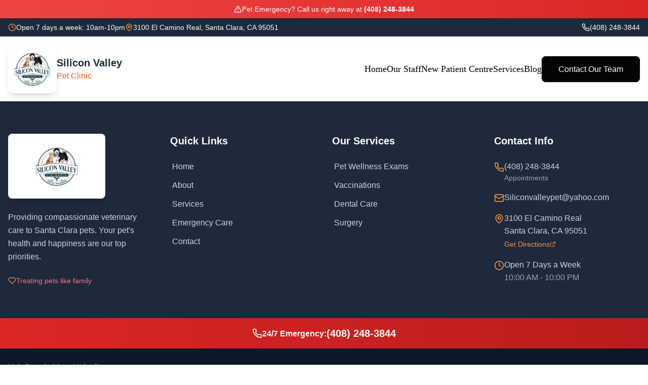

--- FILE ---
content_type: text/html; charset=UTF-8
request_url: https://siliconvalleypet.com/articles/general/category/39548
body_size: 394
content:
<!doctype html>
<html lang="en">
  <head>
    <meta charset="UTF-8" />
    <link rel="icon" type="image/x-icon" href="/favicon.ico?v=2" />
    <link rel="apple-touch-icon" sizes="180x180" href="/favicon.ico?v=2" />
    <link rel="shortcut icon" href="/favicon.ico?v=2" />
    <meta name="viewport" content="width=device-width, initial-scale=1.0, maximum-scale=1.0, user-scalable=no, viewport-fit=cover" />
    <meta name="apple-mobile-web-app-capable" content="yes" />
    <meta name="apple-mobile-web-app-status-bar-style" content="default" />
    <meta name="format-detection" content="telephone=no" />
    <meta name="permissions-policy" content="microphone=*, camera=*, autoplay=*" />
    <title>Silicon Valley Pet Clinic & Urgent Care</title>
    <script type="module" crossorigin src="/assets/index-DQ2oIoWI.js"></script>
    <link rel="stylesheet" crossorigin href="/assets/index-_uLShE5e.css">
  </head>
  <body>
    <div id="root"></div>
<script src="https://cdn.jsdelivr.net/npm/@vapi-ai/web@latest/dist/index.umd.js" async></script>
<script type="text/javascript">
  (function(d, t) {
      var v = d.createElement(t), s = d.getElementsByTagName(t)[0];
      v.onload = function() {
        window.voiceflow.chat.load({
          verify: { projectID: '696e203f42dbbd5ae70b4d52' },
          url: 'https://general-runtime.voiceflow.com',
          versionID: 'production',
          voice: {
            url: "https://runtime-api.voiceflow.com"
          }
        });
      }
      v.src = "https://cdn.voiceflow.com/widget-next/bundle.mjs"; v.type = "text/javascript"; s.parentNode.insertBefore(v, s);
  })(document, 'script');
</script></body>
</html>

--- FILE ---
content_type: application/javascript; charset=UTF-8
request_url: https://siliconvalleypet.com/assets/index-DQ2oIoWI.js
body_size: 163473
content:
function pg(e,t){for(var n=0;n<t.length;n++){const s=t[n];if(typeof s!="string"&&!Array.isArray(s)){for(const i in s)if(i!=="default"&&!(i in e)){const a=Object.getOwnPropertyDescriptor(s,i);a&&Object.defineProperty(e,i,a.get?a:{enumerable:!0,get:()=>s[i]})}}}return Object.freeze(Object.defineProperty(e,Symbol.toStringTag,{value:"Module"}))}(function(){const t=document.createElement("link").relList;if(t&&t.supports&&t.supports("modulepreload"))return;for(const i of document.querySelectorAll('link[rel="modulepreload"]'))s(i);new MutationObserver(i=>{for(const a of i)if(a.type==="childList")for(const o of a.addedNodes)o.tagName==="LINK"&&o.rel==="modulepreload"&&s(o)}).observe(document,{childList:!0,subtree:!0});function n(i){const a={};return i.integrity&&(a.integrity=i.integrity),i.referrerPolicy&&(a.referrerPolicy=i.referrerPolicy),i.crossOrigin==="use-credentials"?a.credentials="include":i.crossOrigin==="anonymous"?a.credentials="omit":a.credentials="same-origin",a}function s(i){if(i.ep)return;i.ep=!0;const a=n(i);fetch(i.href,a)}})();var at=typeof globalThis<"u"?globalThis:typeof window<"u"?window:typeof global<"u"?global:typeof self<"u"?self:{};function xg(e){return e&&e.__esModule&&Object.prototype.hasOwnProperty.call(e,"default")?e.default:e}function gg(e){if(e.__esModule)return e;var t=e.default;if(typeof t=="function"){var n=function s(){return this instanceof s?Reflect.construct(t,arguments,this.constructor):t.apply(this,arguments)};n.prototype=t.prototype}else n={};return Object.defineProperty(n,"__esModule",{value:!0}),Object.keys(e).forEach(function(s){var i=Object.getOwnPropertyDescriptor(e,s);Object.defineProperty(n,s,i.get?i:{enumerable:!0,get:function(){return e[s]}})}),n}var Yf={exports:{}},Fa={},qf={exports:{}},$={};/**
 * @license React
 * react.production.min.js
 *
 * Copyright (c) Facebook, Inc. and its affiliates.
 *
 * This source code is licensed under the MIT license found in the
 * LICENSE file in the root directory of this source tree.
 */var ti=Symbol.for("react.element"),yg=Symbol.for("react.portal"),vg=Symbol.for("react.fragment"),wg=Symbol.for("react.strict_mode"),bg=Symbol.for("react.profiler"),jg=Symbol.for("react.provider"),Ng=Symbol.for("react.context"),kg=Symbol.for("react.forward_ref"),Sg=Symbol.for("react.suspense"),Cg=Symbol.for("react.memo"),_g=Symbol.for("react.lazy"),id=Symbol.iterator;function Pg(e){return e===null||typeof e!="object"?null:(e=id&&e[id]||e["@@iterator"],typeof e=="function"?e:null)}var Kf={isMounted:function(){return!1},enqueueForceUpdate:function(){},enqueueReplaceState:function(){},enqueueSetState:function(){}},Jf=Object.assign,Qf={};function Ws(e,t,n){this.props=e,this.context=t,this.refs=Qf,this.updater=n||Kf}Ws.prototype.isReactComponent={};Ws.prototype.setState=function(e,t){if(typeof e!="object"&&typeof e!="function"&&e!=null)throw Error("setState(...): takes an object of state variables to update or a function which returns an object of state variables.");this.updater.enqueueSetState(this,e,t,"setState")};Ws.prototype.forceUpdate=function(e){this.updater.enqueueForceUpdate(this,e,"forceUpdate")};function Xf(){}Xf.prototype=Ws.prototype;function Mc(e,t,n){this.props=e,this.context=t,this.refs=Qf,this.updater=n||Kf}var Lc=Mc.prototype=new Xf;Lc.constructor=Mc;Jf(Lc,Ws.prototype);Lc.isPureReactComponent=!0;var ad=Array.isArray,Zf=Object.prototype.hasOwnProperty,Vc={current:null},em={key:!0,ref:!0,__self:!0,__source:!0};function tm(e,t,n){var s,i={},a=null,o=null;if(t!=null)for(s in t.ref!==void 0&&(o=t.ref),t.key!==void 0&&(a=""+t.key),t)Zf.call(t,s)&&!em.hasOwnProperty(s)&&(i[s]=t[s]);var l=arguments.length-2;if(l===1)i.children=n;else if(1<l){for(var c=Array(l),u=0;u<l;u++)c[u]=arguments[u+2];i.children=c}if(e&&e.defaultProps)for(s in l=e.defaultProps,l)i[s]===void 0&&(i[s]=l[s]);return{$$typeof:ti,type:e,key:a,ref:o,props:i,_owner:Vc.current}}function Tg(e,t){return{$$typeof:ti,type:e.type,key:t,ref:e.ref,props:e.props,_owner:e._owner}}function Fc(e){return typeof e=="object"&&e!==null&&e.$$typeof===ti}function Eg(e){var t={"=":"=0",":":"=2"};return"$"+e.replace(/[=:]/g,function(n){return t[n]})}var od=/\/+/g;function No(e,t){return typeof e=="object"&&e!==null&&e.key!=null?Eg(""+e.key):t.toString(36)}function Fi(e,t,n,s,i){var a=typeof e;(a==="undefined"||a==="boolean")&&(e=null);var o=!1;if(e===null)o=!0;else switch(a){case"string":case"number":o=!0;break;case"object":switch(e.$$typeof){case ti:case yg:o=!0}}if(o)return o=e,i=i(o),e=s===""?"."+No(o,0):s,ad(i)?(n="",e!=null&&(n=e.replace(od,"$&/")+"/"),Fi(i,t,n,"",function(u){return u})):i!=null&&(Fc(i)&&(i=Tg(i,n+(!i.key||o&&o.key===i.key?"":(""+i.key).replace(od,"$&/")+"/")+e)),t.push(i)),1;if(o=0,s=s===""?".":s+":",ad(e))for(var l=0;l<e.length;l++){a=e[l];var c=s+No(a,l);o+=Fi(a,t,n,c,i)}else if(c=Pg(e),typeof c=="function")for(e=c.call(e),l=0;!(a=e.next()).done;)a=a.value,c=s+No(a,l++),o+=Fi(a,t,n,c,i);else if(a==="object")throw t=String(e),Error("Objects are not valid as a React child (found: "+(t==="[object Object]"?"object with keys {"+Object.keys(e).join(", ")+"}":t)+"). If you meant to render a collection of children, use an array instead.");return o}function mi(e,t,n){if(e==null)return e;var s=[],i=0;return Fi(e,s,"","",function(a){return t.call(n,a,i++)}),s}function Ig(e){if(e._status===-1){var t=e._result;t=t(),t.then(function(n){(e._status===0||e._status===-1)&&(e._status=1,e._result=n)},function(n){(e._status===0||e._status===-1)&&(e._status=2,e._result=n)}),e._status===-1&&(e._status=0,e._result=t)}if(e._status===1)return e._result.default;throw e._result}var Re={current:null},$i={transition:null},Ag={ReactCurrentDispatcher:Re,ReactCurrentBatchConfig:$i,ReactCurrentOwner:Vc};function nm(){throw Error("act(...) is not supported in production builds of React.")}$.Children={map:mi,forEach:function(e,t,n){mi(e,function(){t.apply(this,arguments)},n)},count:function(e){var t=0;return mi(e,function(){t++}),t},toArray:function(e){return mi(e,function(t){return t})||[]},only:function(e){if(!Fc(e))throw Error("React.Children.only expected to receive a single React element child.");return e}};$.Component=Ws;$.Fragment=vg;$.Profiler=bg;$.PureComponent=Mc;$.StrictMode=wg;$.Suspense=Sg;$.__SECRET_INTERNALS_DO_NOT_USE_OR_YOU_WILL_BE_FIRED=Ag;$.act=nm;$.cloneElement=function(e,t,n){if(e==null)throw Error("React.cloneElement(...): The argument must be a React element, but you passed "+e+".");var s=Jf({},e.props),i=e.key,a=e.ref,o=e._owner;if(t!=null){if(t.ref!==void 0&&(a=t.ref,o=Vc.current),t.key!==void 0&&(i=""+t.key),e.type&&e.type.defaultProps)var l=e.type.defaultProps;for(c in t)Zf.call(t,c)&&!em.hasOwnProperty(c)&&(s[c]=t[c]===void 0&&l!==void 0?l[c]:t[c])}var c=arguments.length-2;if(c===1)s.children=n;else if(1<c){l=Array(c);for(var u=0;u<c;u++)l[u]=arguments[u+2];s.children=l}return{$$typeof:ti,type:e.type,key:i,ref:a,props:s,_owner:o}};$.createContext=function(e){return e={$$typeof:Ng,_currentValue:e,_currentValue2:e,_threadCount:0,Provider:null,Consumer:null,_defaultValue:null,_globalName:null},e.Provider={$$typeof:jg,_context:e},e.Consumer=e};$.createElement=tm;$.createFactory=function(e){var t=tm.bind(null,e);return t.type=e,t};$.createRef=function(){return{current:null}};$.forwardRef=function(e){return{$$typeof:kg,render:e}};$.isValidElement=Fc;$.lazy=function(e){return{$$typeof:_g,_payload:{_status:-1,_result:e},_init:Ig}};$.memo=function(e,t){return{$$typeof:Cg,type:e,compare:t===void 0?null:t}};$.startTransition=function(e){var t=$i.transition;$i.transition={};try{e()}finally{$i.transition=t}};$.unstable_act=nm;$.useCallback=function(e,t){return Re.current.useCallback(e,t)};$.useContext=function(e){return Re.current.useContext(e)};$.useDebugValue=function(){};$.useDeferredValue=function(e){return Re.current.useDeferredValue(e)};$.useEffect=function(e,t){return Re.current.useEffect(e,t)};$.useId=function(){return Re.current.useId()};$.useImperativeHandle=function(e,t,n){return Re.current.useImperativeHandle(e,t,n)};$.useInsertionEffect=function(e,t){return Re.current.useInsertionEffect(e,t)};$.useLayoutEffect=function(e,t){return Re.current.useLayoutEffect(e,t)};$.useMemo=function(e,t){return Re.current.useMemo(e,t)};$.useReducer=function(e,t,n){return Re.current.useReducer(e,t,n)};$.useRef=function(e){return Re.current.useRef(e)};$.useState=function(e){return Re.current.useState(e)};$.useSyncExternalStore=function(e,t,n){return Re.current.useSyncExternalStore(e,t,n)};$.useTransition=function(){return Re.current.useTransition()};$.version="18.3.1";qf.exports=$;var N=qf.exports;const Er=xg(N),Og=pg({__proto__:null,default:Er},[N]);/**
 * @license React
 * react-jsx-runtime.production.min.js
 *
 * Copyright (c) Facebook, Inc. and its affiliates.
 *
 * This source code is licensed under the MIT license found in the
 * LICENSE file in the root directory of this source tree.
 */var Rg=N,Dg=Symbol.for("react.element"),Mg=Symbol.for("react.fragment"),Lg=Object.prototype.hasOwnProperty,Vg=Rg.__SECRET_INTERNALS_DO_NOT_USE_OR_YOU_WILL_BE_FIRED.ReactCurrentOwner,Fg={key:!0,ref:!0,__self:!0,__source:!0};function sm(e,t,n){var s,i={},a=null,o=null;n!==void 0&&(a=""+n),t.key!==void 0&&(a=""+t.key),t.ref!==void 0&&(o=t.ref);for(s in t)Lg.call(t,s)&&!Fg.hasOwnProperty(s)&&(i[s]=t[s]);if(e&&e.defaultProps)for(s in t=e.defaultProps,t)i[s]===void 0&&(i[s]=t[s]);return{$$typeof:Dg,type:e,key:a,ref:o,props:i,_owner:Vg.current}}Fa.Fragment=Mg;Fa.jsx=sm;Fa.jsxs=sm;Yf.exports=Fa;var r=Yf.exports,rm={exports:{}},Qe={},im={exports:{}},am={};/**
 * @license React
 * scheduler.production.min.js
 *
 * Copyright (c) Facebook, Inc. and its affiliates.
 *
 * This source code is licensed under the MIT license found in the
 * LICENSE file in the root directory of this source tree.
 */(function(e){function t(T,D){var V=T.length;T.push(D);e:for(;0<V;){var M=V-1>>>1,Z=T[M];if(0<i(Z,D))T[M]=D,T[V]=Z,V=M;else break e}}function n(T){return T.length===0?null:T[0]}function s(T){if(T.length===0)return null;var D=T[0],V=T.pop();if(V!==D){T[0]=V;e:for(var M=0,Z=T.length,Cn=Z>>>1;M<Cn;){var yt=2*(M+1)-1,ss=T[yt],We=yt+1,_n=T[We];if(0>i(ss,V))We<Z&&0>i(_n,ss)?(T[M]=_n,T[We]=V,M=We):(T[M]=ss,T[yt]=V,M=yt);else if(We<Z&&0>i(_n,V))T[M]=_n,T[We]=V,M=We;else break e}}return D}function i(T,D){var V=T.sortIndex-D.sortIndex;return V!==0?V:T.id-D.id}if(typeof performance=="object"&&typeof performance.now=="function"){var a=performance;e.unstable_now=function(){return a.now()}}else{var o=Date,l=o.now();e.unstable_now=function(){return o.now()-l}}var c=[],u=[],d=1,h=null,f=3,m=!1,y=!1,v=!1,b=typeof setTimeout=="function"?setTimeout:null,g=typeof clearTimeout=="function"?clearTimeout:null,x=typeof setImmediate<"u"?setImmediate:null;typeof navigator<"u"&&navigator.scheduling!==void 0&&navigator.scheduling.isInputPending!==void 0&&navigator.scheduling.isInputPending.bind(navigator.scheduling);function p(T){for(var D=n(u);D!==null;){if(D.callback===null)s(u);else if(D.startTime<=T)s(u),D.sortIndex=D.expirationTime,t(c,D);else break;D=n(u)}}function w(T){if(v=!1,p(T),!y)if(n(c)!==null)y=!0,ae(k);else{var D=n(u);D!==null&&Ze(w,D.startTime-T)}}function k(T,D){y=!1,v&&(v=!1,g(P),P=-1),m=!0;var V=f;try{for(p(D),h=n(c);h!==null&&(!(h.expirationTime>D)||T&&!me());){var M=h.callback;if(typeof M=="function"){h.callback=null,f=h.priorityLevel;var Z=M(h.expirationTime<=D);D=e.unstable_now(),typeof Z=="function"?h.callback=Z:h===n(c)&&s(c),p(D)}else s(c);h=n(c)}if(h!==null)var Cn=!0;else{var yt=n(u);yt!==null&&Ze(w,yt.startTime-D),Cn=!1}return Cn}finally{h=null,f=V,m=!1}}var S=!1,C=null,P=-1,A=5,R=-1;function me(){return!(e.unstable_now()-R<A)}function ve(){if(C!==null){var T=e.unstable_now();R=T;var D=!0;try{D=C(!0,T)}finally{D?Te():(S=!1,C=null)}}else S=!1}var Te;if(typeof x=="function")Te=function(){x(ve)};else if(typeof MessageChannel<"u"){var pe=new MessageChannel,zt=pe.port2;pe.port1.onmessage=ve,Te=function(){zt.postMessage(null)}}else Te=function(){b(ve,0)};function ae(T){C=T,S||(S=!0,Te())}function Ze(T,D){P=b(function(){T(e.unstable_now())},D)}e.unstable_IdlePriority=5,e.unstable_ImmediatePriority=1,e.unstable_LowPriority=4,e.unstable_NormalPriority=3,e.unstable_Profiling=null,e.unstable_UserBlockingPriority=2,e.unstable_cancelCallback=function(T){T.callback=null},e.unstable_continueExecution=function(){y||m||(y=!0,ae(k))},e.unstable_forceFrameRate=function(T){0>T||125<T?console.error("forceFrameRate takes a positive int between 0 and 125, forcing frame rates higher than 125 fps is not supported"):A=0<T?Math.floor(1e3/T):5},e.unstable_getCurrentPriorityLevel=function(){return f},e.unstable_getFirstCallbackNode=function(){return n(c)},e.unstable_next=function(T){switch(f){case 1:case 2:case 3:var D=3;break;default:D=f}var V=f;f=D;try{return T()}finally{f=V}},e.unstable_pauseExecution=function(){},e.unstable_requestPaint=function(){},e.unstable_runWithPriority=function(T,D){switch(T){case 1:case 2:case 3:case 4:case 5:break;default:T=3}var V=f;f=T;try{return D()}finally{f=V}},e.unstable_scheduleCallback=function(T,D,V){var M=e.unstable_now();switch(typeof V=="object"&&V!==null?(V=V.delay,V=typeof V=="number"&&0<V?M+V:M):V=M,T){case 1:var Z=-1;break;case 2:Z=250;break;case 5:Z=1073741823;break;case 4:Z=1e4;break;default:Z=5e3}return Z=V+Z,T={id:d++,callback:D,priorityLevel:T,startTime:V,expirationTime:Z,sortIndex:-1},V>M?(T.sortIndex=V,t(u,T),n(c)===null&&T===n(u)&&(v?(g(P),P=-1):v=!0,Ze(w,V-M))):(T.sortIndex=Z,t(c,T),y||m||(y=!0,ae(k))),T},e.unstable_shouldYield=me,e.unstable_wrapCallback=function(T){var D=f;return function(){var V=f;f=D;try{return T.apply(this,arguments)}finally{f=V}}}})(am);im.exports=am;var $g=im.exports;/**
 * @license React
 * react-dom.production.min.js
 *
 * Copyright (c) Facebook, Inc. and its affiliates.
 *
 * This source code is licensed under the MIT license found in the
 * LICENSE file in the root directory of this source tree.
 */var Bg=N,Ke=$g;function _(e){for(var t="https://reactjs.org/docs/error-decoder.html?invariant="+e,n=1;n<arguments.length;n++)t+="&args[]="+encodeURIComponent(arguments[n]);return"Minified React error #"+e+"; visit "+t+" for the full message or use the non-minified dev environment for full errors and additional helpful warnings."}var om=new Set,Ir={};function Qn(e,t){Rs(e,t),Rs(e+"Capture",t)}function Rs(e,t){for(Ir[e]=t,e=0;e<t.length;e++)om.add(t[e])}var Dt=!(typeof window>"u"||typeof window.document>"u"||typeof window.document.createElement>"u"),xl=Object.prototype.hasOwnProperty,Ug=/^[:A-Z_a-z\u00C0-\u00D6\u00D8-\u00F6\u00F8-\u02FF\u0370-\u037D\u037F-\u1FFF\u200C-\u200D\u2070-\u218F\u2C00-\u2FEF\u3001-\uD7FF\uF900-\uFDCF\uFDF0-\uFFFD][:A-Z_a-z\u00C0-\u00D6\u00D8-\u00F6\u00F8-\u02FF\u0370-\u037D\u037F-\u1FFF\u200C-\u200D\u2070-\u218F\u2C00-\u2FEF\u3001-\uD7FF\uF900-\uFDCF\uFDF0-\uFFFD\-.0-9\u00B7\u0300-\u036F\u203F-\u2040]*$/,ld={},cd={};function zg(e){return xl.call(cd,e)?!0:xl.call(ld,e)?!1:Ug.test(e)?cd[e]=!0:(ld[e]=!0,!1)}function Wg(e,t,n,s){if(n!==null&&n.type===0)return!1;switch(typeof t){case"function":case"symbol":return!0;case"boolean":return s?!1:n!==null?!n.acceptsBooleans:(e=e.toLowerCase().slice(0,5),e!=="data-"&&e!=="aria-");default:return!1}}function Hg(e,t,n,s){if(t===null||typeof t>"u"||Wg(e,t,n,s))return!0;if(s)return!1;if(n!==null)switch(n.type){case 3:return!t;case 4:return t===!1;case 5:return isNaN(t);case 6:return isNaN(t)||1>t}return!1}function De(e,t,n,s,i,a,o){this.acceptsBooleans=t===2||t===3||t===4,this.attributeName=s,this.attributeNamespace=i,this.mustUseProperty=n,this.propertyName=e,this.type=t,this.sanitizeURL=a,this.removeEmptyString=o}var je={};"children dangerouslySetInnerHTML defaultValue defaultChecked innerHTML suppressContentEditableWarning suppressHydrationWarning style".split(" ").forEach(function(e){je[e]=new De(e,0,!1,e,null,!1,!1)});[["acceptCharset","accept-charset"],["className","class"],["htmlFor","for"],["httpEquiv","http-equiv"]].forEach(function(e){var t=e[0];je[t]=new De(t,1,!1,e[1],null,!1,!1)});["contentEditable","draggable","spellCheck","value"].forEach(function(e){je[e]=new De(e,2,!1,e.toLowerCase(),null,!1,!1)});["autoReverse","externalResourcesRequired","focusable","preserveAlpha"].forEach(function(e){je[e]=new De(e,2,!1,e,null,!1,!1)});"allowFullScreen async autoFocus autoPlay controls default defer disabled disablePictureInPicture disableRemotePlayback formNoValidate hidden loop noModule noValidate open playsInline readOnly required reversed scoped seamless itemScope".split(" ").forEach(function(e){je[e]=new De(e,3,!1,e.toLowerCase(),null,!1,!1)});["checked","multiple","muted","selected"].forEach(function(e){je[e]=new De(e,3,!0,e,null,!1,!1)});["capture","download"].forEach(function(e){je[e]=new De(e,4,!1,e,null,!1,!1)});["cols","rows","size","span"].forEach(function(e){je[e]=new De(e,6,!1,e,null,!1,!1)});["rowSpan","start"].forEach(function(e){je[e]=new De(e,5,!1,e.toLowerCase(),null,!1,!1)});var $c=/[\-:]([a-z])/g;function Bc(e){return e[1].toUpperCase()}"accent-height alignment-baseline arabic-form baseline-shift cap-height clip-path clip-rule color-interpolation color-interpolation-filters color-profile color-rendering dominant-baseline enable-background fill-opacity fill-rule flood-color flood-opacity font-family font-size font-size-adjust font-stretch font-style font-variant font-weight glyph-name glyph-orientation-horizontal glyph-orientation-vertical horiz-adv-x horiz-origin-x image-rendering letter-spacing lighting-color marker-end marker-mid marker-start overline-position overline-thickness paint-order panose-1 pointer-events rendering-intent shape-rendering stop-color stop-opacity strikethrough-position strikethrough-thickness stroke-dasharray stroke-dashoffset stroke-linecap stroke-linejoin stroke-miterlimit stroke-opacity stroke-width text-anchor text-decoration text-rendering underline-position underline-thickness unicode-bidi unicode-range units-per-em v-alphabetic v-hanging v-ideographic v-mathematical vector-effect vert-adv-y vert-origin-x vert-origin-y word-spacing writing-mode xmlns:xlink x-height".split(" ").forEach(function(e){var t=e.replace($c,Bc);je[t]=new De(t,1,!1,e,null,!1,!1)});"xlink:actuate xlink:arcrole xlink:role xlink:show xlink:title xlink:type".split(" ").forEach(function(e){var t=e.replace($c,Bc);je[t]=new De(t,1,!1,e,"http://www.w3.org/1999/xlink",!1,!1)});["xml:base","xml:lang","xml:space"].forEach(function(e){var t=e.replace($c,Bc);je[t]=new De(t,1,!1,e,"http://www.w3.org/XML/1998/namespace",!1,!1)});["tabIndex","crossOrigin"].forEach(function(e){je[e]=new De(e,1,!1,e.toLowerCase(),null,!1,!1)});je.xlinkHref=new De("xlinkHref",1,!1,"xlink:href","http://www.w3.org/1999/xlink",!0,!1);["src","href","action","formAction"].forEach(function(e){je[e]=new De(e,1,!1,e.toLowerCase(),null,!0,!0)});function Uc(e,t,n,s){var i=je.hasOwnProperty(t)?je[t]:null;(i!==null?i.type!==0:s||!(2<t.length)||t[0]!=="o"&&t[0]!=="O"||t[1]!=="n"&&t[1]!=="N")&&(Hg(t,n,i,s)&&(n=null),s||i===null?zg(t)&&(n===null?e.removeAttribute(t):e.setAttribute(t,""+n)):i.mustUseProperty?e[i.propertyName]=n===null?i.type===3?!1:"":n:(t=i.attributeName,s=i.attributeNamespace,n===null?e.removeAttribute(t):(i=i.type,n=i===3||i===4&&n===!0?"":""+n,s?e.setAttributeNS(s,t,n):e.setAttribute(t,n))))}var Ut=Bg.__SECRET_INTERNALS_DO_NOT_USE_OR_YOU_WILL_BE_FIRED,pi=Symbol.for("react.element"),hs=Symbol.for("react.portal"),fs=Symbol.for("react.fragment"),zc=Symbol.for("react.strict_mode"),gl=Symbol.for("react.profiler"),lm=Symbol.for("react.provider"),cm=Symbol.for("react.context"),Wc=Symbol.for("react.forward_ref"),yl=Symbol.for("react.suspense"),vl=Symbol.for("react.suspense_list"),Hc=Symbol.for("react.memo"),qt=Symbol.for("react.lazy"),um=Symbol.for("react.offscreen"),ud=Symbol.iterator;function Qs(e){return e===null||typeof e!="object"?null:(e=ud&&e[ud]||e["@@iterator"],typeof e=="function"?e:null)}var re=Object.assign,ko;function lr(e){if(ko===void 0)try{throw Error()}catch(n){var t=n.stack.trim().match(/\n( *(at )?)/);ko=t&&t[1]||""}return`
`+ko+e}var So=!1;function Co(e,t){if(!e||So)return"";So=!0;var n=Error.prepareStackTrace;Error.prepareStackTrace=void 0;try{if(t)if(t=function(){throw Error()},Object.defineProperty(t.prototype,"props",{set:function(){throw Error()}}),typeof Reflect=="object"&&Reflect.construct){try{Reflect.construct(t,[])}catch(u){var s=u}Reflect.construct(e,[],t)}else{try{t.call()}catch(u){s=u}e.call(t.prototype)}else{try{throw Error()}catch(u){s=u}e()}}catch(u){if(u&&s&&typeof u.stack=="string"){for(var i=u.stack.split(`
`),a=s.stack.split(`
`),o=i.length-1,l=a.length-1;1<=o&&0<=l&&i[o]!==a[l];)l--;for(;1<=o&&0<=l;o--,l--)if(i[o]!==a[l]){if(o!==1||l!==1)do if(o--,l--,0>l||i[o]!==a[l]){var c=`
`+i[o].replace(" at new "," at ");return e.displayName&&c.includes("<anonymous>")&&(c=c.replace("<anonymous>",e.displayName)),c}while(1<=o&&0<=l);break}}}finally{So=!1,Error.prepareStackTrace=n}return(e=e?e.displayName||e.name:"")?lr(e):""}function Gg(e){switch(e.tag){case 5:return lr(e.type);case 16:return lr("Lazy");case 13:return lr("Suspense");case 19:return lr("SuspenseList");case 0:case 2:case 15:return e=Co(e.type,!1),e;case 11:return e=Co(e.type.render,!1),e;case 1:return e=Co(e.type,!0),e;default:return""}}function wl(e){if(e==null)return null;if(typeof e=="function")return e.displayName||e.name||null;if(typeof e=="string")return e;switch(e){case fs:return"Fragment";case hs:return"Portal";case gl:return"Profiler";case zc:return"StrictMode";case yl:return"Suspense";case vl:return"SuspenseList"}if(typeof e=="object")switch(e.$$typeof){case cm:return(e.displayName||"Context")+".Consumer";case lm:return(e._context.displayName||"Context")+".Provider";case Wc:var t=e.render;return e=e.displayName,e||(e=t.displayName||t.name||"",e=e!==""?"ForwardRef("+e+")":"ForwardRef"),e;case Hc:return t=e.displayName||null,t!==null?t:wl(e.type)||"Memo";case qt:t=e._payload,e=e._init;try{return wl(e(t))}catch{}}return null}function Yg(e){var t=e.type;switch(e.tag){case 24:return"Cache";case 9:return(t.displayName||"Context")+".Consumer";case 10:return(t._context.displayName||"Context")+".Provider";case 18:return"DehydratedFragment";case 11:return e=t.render,e=e.displayName||e.name||"",t.displayName||(e!==""?"ForwardRef("+e+")":"ForwardRef");case 7:return"Fragment";case 5:return t;case 4:return"Portal";case 3:return"Root";case 6:return"Text";case 16:return wl(t);case 8:return t===zc?"StrictMode":"Mode";case 22:return"Offscreen";case 12:return"Profiler";case 21:return"Scope";case 13:return"Suspense";case 19:return"SuspenseList";case 25:return"TracingMarker";case 1:case 0:case 17:case 2:case 14:case 15:if(typeof t=="function")return t.displayName||t.name||null;if(typeof t=="string")return t}return null}function pn(e){switch(typeof e){case"boolean":case"number":case"string":case"undefined":return e;case"object":return e;default:return""}}function dm(e){var t=e.type;return(e=e.nodeName)&&e.toLowerCase()==="input"&&(t==="checkbox"||t==="radio")}function qg(e){var t=dm(e)?"checked":"value",n=Object.getOwnPropertyDescriptor(e.constructor.prototype,t),s=""+e[t];if(!e.hasOwnProperty(t)&&typeof n<"u"&&typeof n.get=="function"&&typeof n.set=="function"){var i=n.get,a=n.set;return Object.defineProperty(e,t,{configurable:!0,get:function(){return i.call(this)},set:function(o){s=""+o,a.call(this,o)}}),Object.defineProperty(e,t,{enumerable:n.enumerable}),{getValue:function(){return s},setValue:function(o){s=""+o},stopTracking:function(){e._valueTracker=null,delete e[t]}}}}function xi(e){e._valueTracker||(e._valueTracker=qg(e))}function hm(e){if(!e)return!1;var t=e._valueTracker;if(!t)return!0;var n=t.getValue(),s="";return e&&(s=dm(e)?e.checked?"true":"false":e.value),e=s,e!==n?(t.setValue(e),!0):!1}function ea(e){if(e=e||(typeof document<"u"?document:void 0),typeof e>"u")return null;try{return e.activeElement||e.body}catch{return e.body}}function bl(e,t){var n=t.checked;return re({},t,{defaultChecked:void 0,defaultValue:void 0,value:void 0,checked:n??e._wrapperState.initialChecked})}function dd(e,t){var n=t.defaultValue==null?"":t.defaultValue,s=t.checked!=null?t.checked:t.defaultChecked;n=pn(t.value!=null?t.value:n),e._wrapperState={initialChecked:s,initialValue:n,controlled:t.type==="checkbox"||t.type==="radio"?t.checked!=null:t.value!=null}}function fm(e,t){t=t.checked,t!=null&&Uc(e,"checked",t,!1)}function jl(e,t){fm(e,t);var n=pn(t.value),s=t.type;if(n!=null)s==="number"?(n===0&&e.value===""||e.value!=n)&&(e.value=""+n):e.value!==""+n&&(e.value=""+n);else if(s==="submit"||s==="reset"){e.removeAttribute("value");return}t.hasOwnProperty("value")?Nl(e,t.type,n):t.hasOwnProperty("defaultValue")&&Nl(e,t.type,pn(t.defaultValue)),t.checked==null&&t.defaultChecked!=null&&(e.defaultChecked=!!t.defaultChecked)}function hd(e,t,n){if(t.hasOwnProperty("value")||t.hasOwnProperty("defaultValue")){var s=t.type;if(!(s!=="submit"&&s!=="reset"||t.value!==void 0&&t.value!==null))return;t=""+e._wrapperState.initialValue,n||t===e.value||(e.value=t),e.defaultValue=t}n=e.name,n!==""&&(e.name=""),e.defaultChecked=!!e._wrapperState.initialChecked,n!==""&&(e.name=n)}function Nl(e,t,n){(t!=="number"||ea(e.ownerDocument)!==e)&&(n==null?e.defaultValue=""+e._wrapperState.initialValue:e.defaultValue!==""+n&&(e.defaultValue=""+n))}var cr=Array.isArray;function Ps(e,t,n,s){if(e=e.options,t){t={};for(var i=0;i<n.length;i++)t["$"+n[i]]=!0;for(n=0;n<e.length;n++)i=t.hasOwnProperty("$"+e[n].value),e[n].selected!==i&&(e[n].selected=i),i&&s&&(e[n].defaultSelected=!0)}else{for(n=""+pn(n),t=null,i=0;i<e.length;i++){if(e[i].value===n){e[i].selected=!0,s&&(e[i].defaultSelected=!0);return}t!==null||e[i].disabled||(t=e[i])}t!==null&&(t.selected=!0)}}function kl(e,t){if(t.dangerouslySetInnerHTML!=null)throw Error(_(91));return re({},t,{value:void 0,defaultValue:void 0,children:""+e._wrapperState.initialValue})}function fd(e,t){var n=t.value;if(n==null){if(n=t.children,t=t.defaultValue,n!=null){if(t!=null)throw Error(_(92));if(cr(n)){if(1<n.length)throw Error(_(93));n=n[0]}t=n}t==null&&(t=""),n=t}e._wrapperState={initialValue:pn(n)}}function mm(e,t){var n=pn(t.value),s=pn(t.defaultValue);n!=null&&(n=""+n,n!==e.value&&(e.value=n),t.defaultValue==null&&e.defaultValue!==n&&(e.defaultValue=n)),s!=null&&(e.defaultValue=""+s)}function md(e){var t=e.textContent;t===e._wrapperState.initialValue&&t!==""&&t!==null&&(e.value=t)}function pm(e){switch(e){case"svg":return"http://www.w3.org/2000/svg";case"math":return"http://www.w3.org/1998/Math/MathML";default:return"http://www.w3.org/1999/xhtml"}}function Sl(e,t){return e==null||e==="http://www.w3.org/1999/xhtml"?pm(t):e==="http://www.w3.org/2000/svg"&&t==="foreignObject"?"http://www.w3.org/1999/xhtml":e}var gi,xm=function(e){return typeof MSApp<"u"&&MSApp.execUnsafeLocalFunction?function(t,n,s,i){MSApp.execUnsafeLocalFunction(function(){return e(t,n,s,i)})}:e}(function(e,t){if(e.namespaceURI!=="http://www.w3.org/2000/svg"||"innerHTML"in e)e.innerHTML=t;else{for(gi=gi||document.createElement("div"),gi.innerHTML="<svg>"+t.valueOf().toString()+"</svg>",t=gi.firstChild;e.firstChild;)e.removeChild(e.firstChild);for(;t.firstChild;)e.appendChild(t.firstChild)}});function Ar(e,t){if(t){var n=e.firstChild;if(n&&n===e.lastChild&&n.nodeType===3){n.nodeValue=t;return}}e.textContent=t}var mr={animationIterationCount:!0,aspectRatio:!0,borderImageOutset:!0,borderImageSlice:!0,borderImageWidth:!0,boxFlex:!0,boxFlexGroup:!0,boxOrdinalGroup:!0,columnCount:!0,columns:!0,flex:!0,flexGrow:!0,flexPositive:!0,flexShrink:!0,flexNegative:!0,flexOrder:!0,gridArea:!0,gridRow:!0,gridRowEnd:!0,gridRowSpan:!0,gridRowStart:!0,gridColumn:!0,gridColumnEnd:!0,gridColumnSpan:!0,gridColumnStart:!0,fontWeight:!0,lineClamp:!0,lineHeight:!0,opacity:!0,order:!0,orphans:!0,tabSize:!0,widows:!0,zIndex:!0,zoom:!0,fillOpacity:!0,floodOpacity:!0,stopOpacity:!0,strokeDasharray:!0,strokeDashoffset:!0,strokeMiterlimit:!0,strokeOpacity:!0,strokeWidth:!0},Kg=["Webkit","ms","Moz","O"];Object.keys(mr).forEach(function(e){Kg.forEach(function(t){t=t+e.charAt(0).toUpperCase()+e.substring(1),mr[t]=mr[e]})});function gm(e,t,n){return t==null||typeof t=="boolean"||t===""?"":n||typeof t!="number"||t===0||mr.hasOwnProperty(e)&&mr[e]?(""+t).trim():t+"px"}function ym(e,t){e=e.style;for(var n in t)if(t.hasOwnProperty(n)){var s=n.indexOf("--")===0,i=gm(n,t[n],s);n==="float"&&(n="cssFloat"),s?e.setProperty(n,i):e[n]=i}}var Jg=re({menuitem:!0},{area:!0,base:!0,br:!0,col:!0,embed:!0,hr:!0,img:!0,input:!0,keygen:!0,link:!0,meta:!0,param:!0,source:!0,track:!0,wbr:!0});function Cl(e,t){if(t){if(Jg[e]&&(t.children!=null||t.dangerouslySetInnerHTML!=null))throw Error(_(137,e));if(t.dangerouslySetInnerHTML!=null){if(t.children!=null)throw Error(_(60));if(typeof t.dangerouslySetInnerHTML!="object"||!("__html"in t.dangerouslySetInnerHTML))throw Error(_(61))}if(t.style!=null&&typeof t.style!="object")throw Error(_(62))}}function _l(e,t){if(e.indexOf("-")===-1)return typeof t.is=="string";switch(e){case"annotation-xml":case"color-profile":case"font-face":case"font-face-src":case"font-face-uri":case"font-face-format":case"font-face-name":case"missing-glyph":return!1;default:return!0}}var Pl=null;function Gc(e){return e=e.target||e.srcElement||window,e.correspondingUseElement&&(e=e.correspondingUseElement),e.nodeType===3?e.parentNode:e}var Tl=null,Ts=null,Es=null;function pd(e){if(e=ri(e)){if(typeof Tl!="function")throw Error(_(280));var t=e.stateNode;t&&(t=Wa(t),Tl(e.stateNode,e.type,t))}}function vm(e){Ts?Es?Es.push(e):Es=[e]:Ts=e}function wm(){if(Ts){var e=Ts,t=Es;if(Es=Ts=null,pd(e),t)for(e=0;e<t.length;e++)pd(t[e])}}function bm(e,t){return e(t)}function jm(){}var _o=!1;function Nm(e,t,n){if(_o)return e(t,n);_o=!0;try{return bm(e,t,n)}finally{_o=!1,(Ts!==null||Es!==null)&&(jm(),wm())}}function Or(e,t){var n=e.stateNode;if(n===null)return null;var s=Wa(n);if(s===null)return null;n=s[t];e:switch(t){case"onClick":case"onClickCapture":case"onDoubleClick":case"onDoubleClickCapture":case"onMouseDown":case"onMouseDownCapture":case"onMouseMove":case"onMouseMoveCapture":case"onMouseUp":case"onMouseUpCapture":case"onMouseEnter":(s=!s.disabled)||(e=e.type,s=!(e==="button"||e==="input"||e==="select"||e==="textarea")),e=!s;break e;default:e=!1}if(e)return null;if(n&&typeof n!="function")throw Error(_(231,t,typeof n));return n}var El=!1;if(Dt)try{var Xs={};Object.defineProperty(Xs,"passive",{get:function(){El=!0}}),window.addEventListener("test",Xs,Xs),window.removeEventListener("test",Xs,Xs)}catch{El=!1}function Qg(e,t,n,s,i,a,o,l,c){var u=Array.prototype.slice.call(arguments,3);try{t.apply(n,u)}catch(d){this.onError(d)}}var pr=!1,ta=null,na=!1,Il=null,Xg={onError:function(e){pr=!0,ta=e}};function Zg(e,t,n,s,i,a,o,l,c){pr=!1,ta=null,Qg.apply(Xg,arguments)}function ey(e,t,n,s,i,a,o,l,c){if(Zg.apply(this,arguments),pr){if(pr){var u=ta;pr=!1,ta=null}else throw Error(_(198));na||(na=!0,Il=u)}}function Xn(e){var t=e,n=e;if(e.alternate)for(;t.return;)t=t.return;else{e=t;do t=e,t.flags&4098&&(n=t.return),e=t.return;while(e)}return t.tag===3?n:null}function km(e){if(e.tag===13){var t=e.memoizedState;if(t===null&&(e=e.alternate,e!==null&&(t=e.memoizedState)),t!==null)return t.dehydrated}return null}function xd(e){if(Xn(e)!==e)throw Error(_(188))}function ty(e){var t=e.alternate;if(!t){if(t=Xn(e),t===null)throw Error(_(188));return t!==e?null:e}for(var n=e,s=t;;){var i=n.return;if(i===null)break;var a=i.alternate;if(a===null){if(s=i.return,s!==null){n=s;continue}break}if(i.child===a.child){for(a=i.child;a;){if(a===n)return xd(i),e;if(a===s)return xd(i),t;a=a.sibling}throw Error(_(188))}if(n.return!==s.return)n=i,s=a;else{for(var o=!1,l=i.child;l;){if(l===n){o=!0,n=i,s=a;break}if(l===s){o=!0,s=i,n=a;break}l=l.sibling}if(!o){for(l=a.child;l;){if(l===n){o=!0,n=a,s=i;break}if(l===s){o=!0,s=a,n=i;break}l=l.sibling}if(!o)throw Error(_(189))}}if(n.alternate!==s)throw Error(_(190))}if(n.tag!==3)throw Error(_(188));return n.stateNode.current===n?e:t}function Sm(e){return e=ty(e),e!==null?Cm(e):null}function Cm(e){if(e.tag===5||e.tag===6)return e;for(e=e.child;e!==null;){var t=Cm(e);if(t!==null)return t;e=e.sibling}return null}var _m=Ke.unstable_scheduleCallback,gd=Ke.unstable_cancelCallback,ny=Ke.unstable_shouldYield,sy=Ke.unstable_requestPaint,oe=Ke.unstable_now,ry=Ke.unstable_getCurrentPriorityLevel,Yc=Ke.unstable_ImmediatePriority,Pm=Ke.unstable_UserBlockingPriority,sa=Ke.unstable_NormalPriority,iy=Ke.unstable_LowPriority,Tm=Ke.unstable_IdlePriority,$a=null,jt=null;function ay(e){if(jt&&typeof jt.onCommitFiberRoot=="function")try{jt.onCommitFiberRoot($a,e,void 0,(e.current.flags&128)===128)}catch{}}var pt=Math.clz32?Math.clz32:cy,oy=Math.log,ly=Math.LN2;function cy(e){return e>>>=0,e===0?32:31-(oy(e)/ly|0)|0}var yi=64,vi=4194304;function ur(e){switch(e&-e){case 1:return 1;case 2:return 2;case 4:return 4;case 8:return 8;case 16:return 16;case 32:return 32;case 64:case 128:case 256:case 512:case 1024:case 2048:case 4096:case 8192:case 16384:case 32768:case 65536:case 131072:case 262144:case 524288:case 1048576:case 2097152:return e&4194240;case 4194304:case 8388608:case 16777216:case 33554432:case 67108864:return e&130023424;case 134217728:return 134217728;case 268435456:return 268435456;case 536870912:return 536870912;case 1073741824:return 1073741824;default:return e}}function ra(e,t){var n=e.pendingLanes;if(n===0)return 0;var s=0,i=e.suspendedLanes,a=e.pingedLanes,o=n&268435455;if(o!==0){var l=o&~i;l!==0?s=ur(l):(a&=o,a!==0&&(s=ur(a)))}else o=n&~i,o!==0?s=ur(o):a!==0&&(s=ur(a));if(s===0)return 0;if(t!==0&&t!==s&&!(t&i)&&(i=s&-s,a=t&-t,i>=a||i===16&&(a&4194240)!==0))return t;if(s&4&&(s|=n&16),t=e.entangledLanes,t!==0)for(e=e.entanglements,t&=s;0<t;)n=31-pt(t),i=1<<n,s|=e[n],t&=~i;return s}function uy(e,t){switch(e){case 1:case 2:case 4:return t+250;case 8:case 16:case 32:case 64:case 128:case 256:case 512:case 1024:case 2048:case 4096:case 8192:case 16384:case 32768:case 65536:case 131072:case 262144:case 524288:case 1048576:case 2097152:return t+5e3;case 4194304:case 8388608:case 16777216:case 33554432:case 67108864:return-1;case 134217728:case 268435456:case 536870912:case 1073741824:return-1;default:return-1}}function dy(e,t){for(var n=e.suspendedLanes,s=e.pingedLanes,i=e.expirationTimes,a=e.pendingLanes;0<a;){var o=31-pt(a),l=1<<o,c=i[o];c===-1?(!(l&n)||l&s)&&(i[o]=uy(l,t)):c<=t&&(e.expiredLanes|=l),a&=~l}}function Al(e){return e=e.pendingLanes&-1073741825,e!==0?e:e&1073741824?1073741824:0}function Em(){var e=yi;return yi<<=1,!(yi&4194240)&&(yi=64),e}function Po(e){for(var t=[],n=0;31>n;n++)t.push(e);return t}function ni(e,t,n){e.pendingLanes|=t,t!==536870912&&(e.suspendedLanes=0,e.pingedLanes=0),e=e.eventTimes,t=31-pt(t),e[t]=n}function hy(e,t){var n=e.pendingLanes&~t;e.pendingLanes=t,e.suspendedLanes=0,e.pingedLanes=0,e.expiredLanes&=t,e.mutableReadLanes&=t,e.entangledLanes&=t,t=e.entanglements;var s=e.eventTimes;for(e=e.expirationTimes;0<n;){var i=31-pt(n),a=1<<i;t[i]=0,s[i]=-1,e[i]=-1,n&=~a}}function qc(e,t){var n=e.entangledLanes|=t;for(e=e.entanglements;n;){var s=31-pt(n),i=1<<s;i&t|e[s]&t&&(e[s]|=t),n&=~i}}var H=0;function Im(e){return e&=-e,1<e?4<e?e&268435455?16:536870912:4:1}var Am,Kc,Om,Rm,Dm,Ol=!1,wi=[],rn=null,an=null,on=null,Rr=new Map,Dr=new Map,Xt=[],fy="mousedown mouseup touchcancel touchend touchstart auxclick dblclick pointercancel pointerdown pointerup dragend dragstart drop compositionend compositionstart keydown keypress keyup input textInput copy cut paste click change contextmenu reset submit".split(" ");function yd(e,t){switch(e){case"focusin":case"focusout":rn=null;break;case"dragenter":case"dragleave":an=null;break;case"mouseover":case"mouseout":on=null;break;case"pointerover":case"pointerout":Rr.delete(t.pointerId);break;case"gotpointercapture":case"lostpointercapture":Dr.delete(t.pointerId)}}function Zs(e,t,n,s,i,a){return e===null||e.nativeEvent!==a?(e={blockedOn:t,domEventName:n,eventSystemFlags:s,nativeEvent:a,targetContainers:[i]},t!==null&&(t=ri(t),t!==null&&Kc(t)),e):(e.eventSystemFlags|=s,t=e.targetContainers,i!==null&&t.indexOf(i)===-1&&t.push(i),e)}function my(e,t,n,s,i){switch(t){case"focusin":return rn=Zs(rn,e,t,n,s,i),!0;case"dragenter":return an=Zs(an,e,t,n,s,i),!0;case"mouseover":return on=Zs(on,e,t,n,s,i),!0;case"pointerover":var a=i.pointerId;return Rr.set(a,Zs(Rr.get(a)||null,e,t,n,s,i)),!0;case"gotpointercapture":return a=i.pointerId,Dr.set(a,Zs(Dr.get(a)||null,e,t,n,s,i)),!0}return!1}function Mm(e){var t=Fn(e.target);if(t!==null){var n=Xn(t);if(n!==null){if(t=n.tag,t===13){if(t=km(n),t!==null){e.blockedOn=t,Dm(e.priority,function(){Om(n)});return}}else if(t===3&&n.stateNode.current.memoizedState.isDehydrated){e.blockedOn=n.tag===3?n.stateNode.containerInfo:null;return}}}e.blockedOn=null}function Bi(e){if(e.blockedOn!==null)return!1;for(var t=e.targetContainers;0<t.length;){var n=Rl(e.domEventName,e.eventSystemFlags,t[0],e.nativeEvent);if(n===null){n=e.nativeEvent;var s=new n.constructor(n.type,n);Pl=s,n.target.dispatchEvent(s),Pl=null}else return t=ri(n),t!==null&&Kc(t),e.blockedOn=n,!1;t.shift()}return!0}function vd(e,t,n){Bi(e)&&n.delete(t)}function py(){Ol=!1,rn!==null&&Bi(rn)&&(rn=null),an!==null&&Bi(an)&&(an=null),on!==null&&Bi(on)&&(on=null),Rr.forEach(vd),Dr.forEach(vd)}function er(e,t){e.blockedOn===t&&(e.blockedOn=null,Ol||(Ol=!0,Ke.unstable_scheduleCallback(Ke.unstable_NormalPriority,py)))}function Mr(e){function t(i){return er(i,e)}if(0<wi.length){er(wi[0],e);for(var n=1;n<wi.length;n++){var s=wi[n];s.blockedOn===e&&(s.blockedOn=null)}}for(rn!==null&&er(rn,e),an!==null&&er(an,e),on!==null&&er(on,e),Rr.forEach(t),Dr.forEach(t),n=0;n<Xt.length;n++)s=Xt[n],s.blockedOn===e&&(s.blockedOn=null);for(;0<Xt.length&&(n=Xt[0],n.blockedOn===null);)Mm(n),n.blockedOn===null&&Xt.shift()}var Is=Ut.ReactCurrentBatchConfig,ia=!0;function xy(e,t,n,s){var i=H,a=Is.transition;Is.transition=null;try{H=1,Jc(e,t,n,s)}finally{H=i,Is.transition=a}}function gy(e,t,n,s){var i=H,a=Is.transition;Is.transition=null;try{H=4,Jc(e,t,n,s)}finally{H=i,Is.transition=a}}function Jc(e,t,n,s){if(ia){var i=Rl(e,t,n,s);if(i===null)Vo(e,t,s,aa,n),yd(e,s);else if(my(i,e,t,n,s))s.stopPropagation();else if(yd(e,s),t&4&&-1<fy.indexOf(e)){for(;i!==null;){var a=ri(i);if(a!==null&&Am(a),a=Rl(e,t,n,s),a===null&&Vo(e,t,s,aa,n),a===i)break;i=a}i!==null&&s.stopPropagation()}else Vo(e,t,s,null,n)}}var aa=null;function Rl(e,t,n,s){if(aa=null,e=Gc(s),e=Fn(e),e!==null)if(t=Xn(e),t===null)e=null;else if(n=t.tag,n===13){if(e=km(t),e!==null)return e;e=null}else if(n===3){if(t.stateNode.current.memoizedState.isDehydrated)return t.tag===3?t.stateNode.containerInfo:null;e=null}else t!==e&&(e=null);return aa=e,null}function Lm(e){switch(e){case"cancel":case"click":case"close":case"contextmenu":case"copy":case"cut":case"auxclick":case"dblclick":case"dragend":case"dragstart":case"drop":case"focusin":case"focusout":case"input":case"invalid":case"keydown":case"keypress":case"keyup":case"mousedown":case"mouseup":case"paste":case"pause":case"play":case"pointercancel":case"pointerdown":case"pointerup":case"ratechange":case"reset":case"resize":case"seeked":case"submit":case"touchcancel":case"touchend":case"touchstart":case"volumechange":case"change":case"selectionchange":case"textInput":case"compositionstart":case"compositionend":case"compositionupdate":case"beforeblur":case"afterblur":case"beforeinput":case"blur":case"fullscreenchange":case"focus":case"hashchange":case"popstate":case"select":case"selectstart":return 1;case"drag":case"dragenter":case"dragexit":case"dragleave":case"dragover":case"mousemove":case"mouseout":case"mouseover":case"pointermove":case"pointerout":case"pointerover":case"scroll":case"toggle":case"touchmove":case"wheel":case"mouseenter":case"mouseleave":case"pointerenter":case"pointerleave":return 4;case"message":switch(ry()){case Yc:return 1;case Pm:return 4;case sa:case iy:return 16;case Tm:return 536870912;default:return 16}default:return 16}}var tn=null,Qc=null,Ui=null;function Vm(){if(Ui)return Ui;var e,t=Qc,n=t.length,s,i="value"in tn?tn.value:tn.textContent,a=i.length;for(e=0;e<n&&t[e]===i[e];e++);var o=n-e;for(s=1;s<=o&&t[n-s]===i[a-s];s++);return Ui=i.slice(e,1<s?1-s:void 0)}function zi(e){var t=e.keyCode;return"charCode"in e?(e=e.charCode,e===0&&t===13&&(e=13)):e=t,e===10&&(e=13),32<=e||e===13?e:0}function bi(){return!0}function wd(){return!1}function Xe(e){function t(n,s,i,a,o){this._reactName=n,this._targetInst=i,this.type=s,this.nativeEvent=a,this.target=o,this.currentTarget=null;for(var l in e)e.hasOwnProperty(l)&&(n=e[l],this[l]=n?n(a):a[l]);return this.isDefaultPrevented=(a.defaultPrevented!=null?a.defaultPrevented:a.returnValue===!1)?bi:wd,this.isPropagationStopped=wd,this}return re(t.prototype,{preventDefault:function(){this.defaultPrevented=!0;var n=this.nativeEvent;n&&(n.preventDefault?n.preventDefault():typeof n.returnValue!="unknown"&&(n.returnValue=!1),this.isDefaultPrevented=bi)},stopPropagation:function(){var n=this.nativeEvent;n&&(n.stopPropagation?n.stopPropagation():typeof n.cancelBubble!="unknown"&&(n.cancelBubble=!0),this.isPropagationStopped=bi)},persist:function(){},isPersistent:bi}),t}var Hs={eventPhase:0,bubbles:0,cancelable:0,timeStamp:function(e){return e.timeStamp||Date.now()},defaultPrevented:0,isTrusted:0},Xc=Xe(Hs),si=re({},Hs,{view:0,detail:0}),yy=Xe(si),To,Eo,tr,Ba=re({},si,{screenX:0,screenY:0,clientX:0,clientY:0,pageX:0,pageY:0,ctrlKey:0,shiftKey:0,altKey:0,metaKey:0,getModifierState:Zc,button:0,buttons:0,relatedTarget:function(e){return e.relatedTarget===void 0?e.fromElement===e.srcElement?e.toElement:e.fromElement:e.relatedTarget},movementX:function(e){return"movementX"in e?e.movementX:(e!==tr&&(tr&&e.type==="mousemove"?(To=e.screenX-tr.screenX,Eo=e.screenY-tr.screenY):Eo=To=0,tr=e),To)},movementY:function(e){return"movementY"in e?e.movementY:Eo}}),bd=Xe(Ba),vy=re({},Ba,{dataTransfer:0}),wy=Xe(vy),by=re({},si,{relatedTarget:0}),Io=Xe(by),jy=re({},Hs,{animationName:0,elapsedTime:0,pseudoElement:0}),Ny=Xe(jy),ky=re({},Hs,{clipboardData:function(e){return"clipboardData"in e?e.clipboardData:window.clipboardData}}),Sy=Xe(ky),Cy=re({},Hs,{data:0}),jd=Xe(Cy),_y={Esc:"Escape",Spacebar:" ",Left:"ArrowLeft",Up:"ArrowUp",Right:"ArrowRight",Down:"ArrowDown",Del:"Delete",Win:"OS",Menu:"ContextMenu",Apps:"ContextMenu",Scroll:"ScrollLock",MozPrintableKey:"Unidentified"},Py={8:"Backspace",9:"Tab",12:"Clear",13:"Enter",16:"Shift",17:"Control",18:"Alt",19:"Pause",20:"CapsLock",27:"Escape",32:" ",33:"PageUp",34:"PageDown",35:"End",36:"Home",37:"ArrowLeft",38:"ArrowUp",39:"ArrowRight",40:"ArrowDown",45:"Insert",46:"Delete",112:"F1",113:"F2",114:"F3",115:"F4",116:"F5",117:"F6",118:"F7",119:"F8",120:"F9",121:"F10",122:"F11",123:"F12",144:"NumLock",145:"ScrollLock",224:"Meta"},Ty={Alt:"altKey",Control:"ctrlKey",Meta:"metaKey",Shift:"shiftKey"};function Ey(e){var t=this.nativeEvent;return t.getModifierState?t.getModifierState(e):(e=Ty[e])?!!t[e]:!1}function Zc(){return Ey}var Iy=re({},si,{key:function(e){if(e.key){var t=_y[e.key]||e.key;if(t!=="Unidentified")return t}return e.type==="keypress"?(e=zi(e),e===13?"Enter":String.fromCharCode(e)):e.type==="keydown"||e.type==="keyup"?Py[e.keyCode]||"Unidentified":""},code:0,location:0,ctrlKey:0,shiftKey:0,altKey:0,metaKey:0,repeat:0,locale:0,getModifierState:Zc,charCode:function(e){return e.type==="keypress"?zi(e):0},keyCode:function(e){return e.type==="keydown"||e.type==="keyup"?e.keyCode:0},which:function(e){return e.type==="keypress"?zi(e):e.type==="keydown"||e.type==="keyup"?e.keyCode:0}}),Ay=Xe(Iy),Oy=re({},Ba,{pointerId:0,width:0,height:0,pressure:0,tangentialPressure:0,tiltX:0,tiltY:0,twist:0,pointerType:0,isPrimary:0}),Nd=Xe(Oy),Ry=re({},si,{touches:0,targetTouches:0,changedTouches:0,altKey:0,metaKey:0,ctrlKey:0,shiftKey:0,getModifierState:Zc}),Dy=Xe(Ry),My=re({},Hs,{propertyName:0,elapsedTime:0,pseudoElement:0}),Ly=Xe(My),Vy=re({},Ba,{deltaX:function(e){return"deltaX"in e?e.deltaX:"wheelDeltaX"in e?-e.wheelDeltaX:0},deltaY:function(e){return"deltaY"in e?e.deltaY:"wheelDeltaY"in e?-e.wheelDeltaY:"wheelDelta"in e?-e.wheelDelta:0},deltaZ:0,deltaMode:0}),Fy=Xe(Vy),$y=[9,13,27,32],eu=Dt&&"CompositionEvent"in window,xr=null;Dt&&"documentMode"in document&&(xr=document.documentMode);var By=Dt&&"TextEvent"in window&&!xr,Fm=Dt&&(!eu||xr&&8<xr&&11>=xr),kd=" ",Sd=!1;function $m(e,t){switch(e){case"keyup":return $y.indexOf(t.keyCode)!==-1;case"keydown":return t.keyCode!==229;case"keypress":case"mousedown":case"focusout":return!0;default:return!1}}function Bm(e){return e=e.detail,typeof e=="object"&&"data"in e?e.data:null}var ms=!1;function Uy(e,t){switch(e){case"compositionend":return Bm(t);case"keypress":return t.which!==32?null:(Sd=!0,kd);case"textInput":return e=t.data,e===kd&&Sd?null:e;default:return null}}function zy(e,t){if(ms)return e==="compositionend"||!eu&&$m(e,t)?(e=Vm(),Ui=Qc=tn=null,ms=!1,e):null;switch(e){case"paste":return null;case"keypress":if(!(t.ctrlKey||t.altKey||t.metaKey)||t.ctrlKey&&t.altKey){if(t.char&&1<t.char.length)return t.char;if(t.which)return String.fromCharCode(t.which)}return null;case"compositionend":return Fm&&t.locale!=="ko"?null:t.data;default:return null}}var Wy={color:!0,date:!0,datetime:!0,"datetime-local":!0,email:!0,month:!0,number:!0,password:!0,range:!0,search:!0,tel:!0,text:!0,time:!0,url:!0,week:!0};function Cd(e){var t=e&&e.nodeName&&e.nodeName.toLowerCase();return t==="input"?!!Wy[e.type]:t==="textarea"}function Um(e,t,n,s){vm(s),t=oa(t,"onChange"),0<t.length&&(n=new Xc("onChange","change",null,n,s),e.push({event:n,listeners:t}))}var gr=null,Lr=null;function Hy(e){Zm(e,0)}function Ua(e){var t=gs(e);if(hm(t))return e}function Gy(e,t){if(e==="change")return t}var zm=!1;if(Dt){var Ao;if(Dt){var Oo="oninput"in document;if(!Oo){var _d=document.createElement("div");_d.setAttribute("oninput","return;"),Oo=typeof _d.oninput=="function"}Ao=Oo}else Ao=!1;zm=Ao&&(!document.documentMode||9<document.documentMode)}function Pd(){gr&&(gr.detachEvent("onpropertychange",Wm),Lr=gr=null)}function Wm(e){if(e.propertyName==="value"&&Ua(Lr)){var t=[];Um(t,Lr,e,Gc(e)),Nm(Hy,t)}}function Yy(e,t,n){e==="focusin"?(Pd(),gr=t,Lr=n,gr.attachEvent("onpropertychange",Wm)):e==="focusout"&&Pd()}function qy(e){if(e==="selectionchange"||e==="keyup"||e==="keydown")return Ua(Lr)}function Ky(e,t){if(e==="click")return Ua(t)}function Jy(e,t){if(e==="input"||e==="change")return Ua(t)}function Qy(e,t){return e===t&&(e!==0||1/e===1/t)||e!==e&&t!==t}var gt=typeof Object.is=="function"?Object.is:Qy;function Vr(e,t){if(gt(e,t))return!0;if(typeof e!="object"||e===null||typeof t!="object"||t===null)return!1;var n=Object.keys(e),s=Object.keys(t);if(n.length!==s.length)return!1;for(s=0;s<n.length;s++){var i=n[s];if(!xl.call(t,i)||!gt(e[i],t[i]))return!1}return!0}function Td(e){for(;e&&e.firstChild;)e=e.firstChild;return e}function Ed(e,t){var n=Td(e);e=0;for(var s;n;){if(n.nodeType===3){if(s=e+n.textContent.length,e<=t&&s>=t)return{node:n,offset:t-e};e=s}e:{for(;n;){if(n.nextSibling){n=n.nextSibling;break e}n=n.parentNode}n=void 0}n=Td(n)}}function Hm(e,t){return e&&t?e===t?!0:e&&e.nodeType===3?!1:t&&t.nodeType===3?Hm(e,t.parentNode):"contains"in e?e.contains(t):e.compareDocumentPosition?!!(e.compareDocumentPosition(t)&16):!1:!1}function Gm(){for(var e=window,t=ea();t instanceof e.HTMLIFrameElement;){try{var n=typeof t.contentWindow.location.href=="string"}catch{n=!1}if(n)e=t.contentWindow;else break;t=ea(e.document)}return t}function tu(e){var t=e&&e.nodeName&&e.nodeName.toLowerCase();return t&&(t==="input"&&(e.type==="text"||e.type==="search"||e.type==="tel"||e.type==="url"||e.type==="password")||t==="textarea"||e.contentEditable==="true")}function Xy(e){var t=Gm(),n=e.focusedElem,s=e.selectionRange;if(t!==n&&n&&n.ownerDocument&&Hm(n.ownerDocument.documentElement,n)){if(s!==null&&tu(n)){if(t=s.start,e=s.end,e===void 0&&(e=t),"selectionStart"in n)n.selectionStart=t,n.selectionEnd=Math.min(e,n.value.length);else if(e=(t=n.ownerDocument||document)&&t.defaultView||window,e.getSelection){e=e.getSelection();var i=n.textContent.length,a=Math.min(s.start,i);s=s.end===void 0?a:Math.min(s.end,i),!e.extend&&a>s&&(i=s,s=a,a=i),i=Ed(n,a);var o=Ed(n,s);i&&o&&(e.rangeCount!==1||e.anchorNode!==i.node||e.anchorOffset!==i.offset||e.focusNode!==o.node||e.focusOffset!==o.offset)&&(t=t.createRange(),t.setStart(i.node,i.offset),e.removeAllRanges(),a>s?(e.addRange(t),e.extend(o.node,o.offset)):(t.setEnd(o.node,o.offset),e.addRange(t)))}}for(t=[],e=n;e=e.parentNode;)e.nodeType===1&&t.push({element:e,left:e.scrollLeft,top:e.scrollTop});for(typeof n.focus=="function"&&n.focus(),n=0;n<t.length;n++)e=t[n],e.element.scrollLeft=e.left,e.element.scrollTop=e.top}}var Zy=Dt&&"documentMode"in document&&11>=document.documentMode,ps=null,Dl=null,yr=null,Ml=!1;function Id(e,t,n){var s=n.window===n?n.document:n.nodeType===9?n:n.ownerDocument;Ml||ps==null||ps!==ea(s)||(s=ps,"selectionStart"in s&&tu(s)?s={start:s.selectionStart,end:s.selectionEnd}:(s=(s.ownerDocument&&s.ownerDocument.defaultView||window).getSelection(),s={anchorNode:s.anchorNode,anchorOffset:s.anchorOffset,focusNode:s.focusNode,focusOffset:s.focusOffset}),yr&&Vr(yr,s)||(yr=s,s=oa(Dl,"onSelect"),0<s.length&&(t=new Xc("onSelect","select",null,t,n),e.push({event:t,listeners:s}),t.target=ps)))}function ji(e,t){var n={};return n[e.toLowerCase()]=t.toLowerCase(),n["Webkit"+e]="webkit"+t,n["Moz"+e]="moz"+t,n}var xs={animationend:ji("Animation","AnimationEnd"),animationiteration:ji("Animation","AnimationIteration"),animationstart:ji("Animation","AnimationStart"),transitionend:ji("Transition","TransitionEnd")},Ro={},Ym={};Dt&&(Ym=document.createElement("div").style,"AnimationEvent"in window||(delete xs.animationend.animation,delete xs.animationiteration.animation,delete xs.animationstart.animation),"TransitionEvent"in window||delete xs.transitionend.transition);function za(e){if(Ro[e])return Ro[e];if(!xs[e])return e;var t=xs[e],n;for(n in t)if(t.hasOwnProperty(n)&&n in Ym)return Ro[e]=t[n];return e}var qm=za("animationend"),Km=za("animationiteration"),Jm=za("animationstart"),Qm=za("transitionend"),Xm=new Map,Ad="abort auxClick cancel canPlay canPlayThrough click close contextMenu copy cut drag dragEnd dragEnter dragExit dragLeave dragOver dragStart drop durationChange emptied encrypted ended error gotPointerCapture input invalid keyDown keyPress keyUp load loadedData loadedMetadata loadStart lostPointerCapture mouseDown mouseMove mouseOut mouseOver mouseUp paste pause play playing pointerCancel pointerDown pointerMove pointerOut pointerOver pointerUp progress rateChange reset resize seeked seeking stalled submit suspend timeUpdate touchCancel touchEnd touchStart volumeChange scroll toggle touchMove waiting wheel".split(" ");function wn(e,t){Xm.set(e,t),Qn(t,[e])}for(var Do=0;Do<Ad.length;Do++){var Mo=Ad[Do],ev=Mo.toLowerCase(),tv=Mo[0].toUpperCase()+Mo.slice(1);wn(ev,"on"+tv)}wn(qm,"onAnimationEnd");wn(Km,"onAnimationIteration");wn(Jm,"onAnimationStart");wn("dblclick","onDoubleClick");wn("focusin","onFocus");wn("focusout","onBlur");wn(Qm,"onTransitionEnd");Rs("onMouseEnter",["mouseout","mouseover"]);Rs("onMouseLeave",["mouseout","mouseover"]);Rs("onPointerEnter",["pointerout","pointerover"]);Rs("onPointerLeave",["pointerout","pointerover"]);Qn("onChange","change click focusin focusout input keydown keyup selectionchange".split(" "));Qn("onSelect","focusout contextmenu dragend focusin keydown keyup mousedown mouseup selectionchange".split(" "));Qn("onBeforeInput",["compositionend","keypress","textInput","paste"]);Qn("onCompositionEnd","compositionend focusout keydown keypress keyup mousedown".split(" "));Qn("onCompositionStart","compositionstart focusout keydown keypress keyup mousedown".split(" "));Qn("onCompositionUpdate","compositionupdate focusout keydown keypress keyup mousedown".split(" "));var dr="abort canplay canplaythrough durationchange emptied encrypted ended error loadeddata loadedmetadata loadstart pause play playing progress ratechange resize seeked seeking stalled suspend timeupdate volumechange waiting".split(" "),nv=new Set("cancel close invalid load scroll toggle".split(" ").concat(dr));function Od(e,t,n){var s=e.type||"unknown-event";e.currentTarget=n,ey(s,t,void 0,e),e.currentTarget=null}function Zm(e,t){t=(t&4)!==0;for(var n=0;n<e.length;n++){var s=e[n],i=s.event;s=s.listeners;e:{var a=void 0;if(t)for(var o=s.length-1;0<=o;o--){var l=s[o],c=l.instance,u=l.currentTarget;if(l=l.listener,c!==a&&i.isPropagationStopped())break e;Od(i,l,u),a=c}else for(o=0;o<s.length;o++){if(l=s[o],c=l.instance,u=l.currentTarget,l=l.listener,c!==a&&i.isPropagationStopped())break e;Od(i,l,u),a=c}}}if(na)throw e=Il,na=!1,Il=null,e}function J(e,t){var n=t[Bl];n===void 0&&(n=t[Bl]=new Set);var s=e+"__bubble";n.has(s)||(ep(t,e,2,!1),n.add(s))}function Lo(e,t,n){var s=0;t&&(s|=4),ep(n,e,s,t)}var Ni="_reactListening"+Math.random().toString(36).slice(2);function Fr(e){if(!e[Ni]){e[Ni]=!0,om.forEach(function(n){n!=="selectionchange"&&(nv.has(n)||Lo(n,!1,e),Lo(n,!0,e))});var t=e.nodeType===9?e:e.ownerDocument;t===null||t[Ni]||(t[Ni]=!0,Lo("selectionchange",!1,t))}}function ep(e,t,n,s){switch(Lm(t)){case 1:var i=xy;break;case 4:i=gy;break;default:i=Jc}n=i.bind(null,t,n,e),i=void 0,!El||t!=="touchstart"&&t!=="touchmove"&&t!=="wheel"||(i=!0),s?i!==void 0?e.addEventListener(t,n,{capture:!0,passive:i}):e.addEventListener(t,n,!0):i!==void 0?e.addEventListener(t,n,{passive:i}):e.addEventListener(t,n,!1)}function Vo(e,t,n,s,i){var a=s;if(!(t&1)&&!(t&2)&&s!==null)e:for(;;){if(s===null)return;var o=s.tag;if(o===3||o===4){var l=s.stateNode.containerInfo;if(l===i||l.nodeType===8&&l.parentNode===i)break;if(o===4)for(o=s.return;o!==null;){var c=o.tag;if((c===3||c===4)&&(c=o.stateNode.containerInfo,c===i||c.nodeType===8&&c.parentNode===i))return;o=o.return}for(;l!==null;){if(o=Fn(l),o===null)return;if(c=o.tag,c===5||c===6){s=a=o;continue e}l=l.parentNode}}s=s.return}Nm(function(){var u=a,d=Gc(n),h=[];e:{var f=Xm.get(e);if(f!==void 0){var m=Xc,y=e;switch(e){case"keypress":if(zi(n)===0)break e;case"keydown":case"keyup":m=Ay;break;case"focusin":y="focus",m=Io;break;case"focusout":y="blur",m=Io;break;case"beforeblur":case"afterblur":m=Io;break;case"click":if(n.button===2)break e;case"auxclick":case"dblclick":case"mousedown":case"mousemove":case"mouseup":case"mouseout":case"mouseover":case"contextmenu":m=bd;break;case"drag":case"dragend":case"dragenter":case"dragexit":case"dragleave":case"dragover":case"dragstart":case"drop":m=wy;break;case"touchcancel":case"touchend":case"touchmove":case"touchstart":m=Dy;break;case qm:case Km:case Jm:m=Ny;break;case Qm:m=Ly;break;case"scroll":m=yy;break;case"wheel":m=Fy;break;case"copy":case"cut":case"paste":m=Sy;break;case"gotpointercapture":case"lostpointercapture":case"pointercancel":case"pointerdown":case"pointermove":case"pointerout":case"pointerover":case"pointerup":m=Nd}var v=(t&4)!==0,b=!v&&e==="scroll",g=v?f!==null?f+"Capture":null:f;v=[];for(var x=u,p;x!==null;){p=x;var w=p.stateNode;if(p.tag===5&&w!==null&&(p=w,g!==null&&(w=Or(x,g),w!=null&&v.push($r(x,w,p)))),b)break;x=x.return}0<v.length&&(f=new m(f,y,null,n,d),h.push({event:f,listeners:v}))}}if(!(t&7)){e:{if(f=e==="mouseover"||e==="pointerover",m=e==="mouseout"||e==="pointerout",f&&n!==Pl&&(y=n.relatedTarget||n.fromElement)&&(Fn(y)||y[Mt]))break e;if((m||f)&&(f=d.window===d?d:(f=d.ownerDocument)?f.defaultView||f.parentWindow:window,m?(y=n.relatedTarget||n.toElement,m=u,y=y?Fn(y):null,y!==null&&(b=Xn(y),y!==b||y.tag!==5&&y.tag!==6)&&(y=null)):(m=null,y=u),m!==y)){if(v=bd,w="onMouseLeave",g="onMouseEnter",x="mouse",(e==="pointerout"||e==="pointerover")&&(v=Nd,w="onPointerLeave",g="onPointerEnter",x="pointer"),b=m==null?f:gs(m),p=y==null?f:gs(y),f=new v(w,x+"leave",m,n,d),f.target=b,f.relatedTarget=p,w=null,Fn(d)===u&&(v=new v(g,x+"enter",y,n,d),v.target=p,v.relatedTarget=b,w=v),b=w,m&&y)t:{for(v=m,g=y,x=0,p=v;p;p=rs(p))x++;for(p=0,w=g;w;w=rs(w))p++;for(;0<x-p;)v=rs(v),x--;for(;0<p-x;)g=rs(g),p--;for(;x--;){if(v===g||g!==null&&v===g.alternate)break t;v=rs(v),g=rs(g)}v=null}else v=null;m!==null&&Rd(h,f,m,v,!1),y!==null&&b!==null&&Rd(h,b,y,v,!0)}}e:{if(f=u?gs(u):window,m=f.nodeName&&f.nodeName.toLowerCase(),m==="select"||m==="input"&&f.type==="file")var k=Gy;else if(Cd(f))if(zm)k=Jy;else{k=qy;var S=Yy}else(m=f.nodeName)&&m.toLowerCase()==="input"&&(f.type==="checkbox"||f.type==="radio")&&(k=Ky);if(k&&(k=k(e,u))){Um(h,k,n,d);break e}S&&S(e,f,u),e==="focusout"&&(S=f._wrapperState)&&S.controlled&&f.type==="number"&&Nl(f,"number",f.value)}switch(S=u?gs(u):window,e){case"focusin":(Cd(S)||S.contentEditable==="true")&&(ps=S,Dl=u,yr=null);break;case"focusout":yr=Dl=ps=null;break;case"mousedown":Ml=!0;break;case"contextmenu":case"mouseup":case"dragend":Ml=!1,Id(h,n,d);break;case"selectionchange":if(Zy)break;case"keydown":case"keyup":Id(h,n,d)}var C;if(eu)e:{switch(e){case"compositionstart":var P="onCompositionStart";break e;case"compositionend":P="onCompositionEnd";break e;case"compositionupdate":P="onCompositionUpdate";break e}P=void 0}else ms?$m(e,n)&&(P="onCompositionEnd"):e==="keydown"&&n.keyCode===229&&(P="onCompositionStart");P&&(Fm&&n.locale!=="ko"&&(ms||P!=="onCompositionStart"?P==="onCompositionEnd"&&ms&&(C=Vm()):(tn=d,Qc="value"in tn?tn.value:tn.textContent,ms=!0)),S=oa(u,P),0<S.length&&(P=new jd(P,e,null,n,d),h.push({event:P,listeners:S}),C?P.data=C:(C=Bm(n),C!==null&&(P.data=C)))),(C=By?Uy(e,n):zy(e,n))&&(u=oa(u,"onBeforeInput"),0<u.length&&(d=new jd("onBeforeInput","beforeinput",null,n,d),h.push({event:d,listeners:u}),d.data=C))}Zm(h,t)})}function $r(e,t,n){return{instance:e,listener:t,currentTarget:n}}function oa(e,t){for(var n=t+"Capture",s=[];e!==null;){var i=e,a=i.stateNode;i.tag===5&&a!==null&&(i=a,a=Or(e,n),a!=null&&s.unshift($r(e,a,i)),a=Or(e,t),a!=null&&s.push($r(e,a,i))),e=e.return}return s}function rs(e){if(e===null)return null;do e=e.return;while(e&&e.tag!==5);return e||null}function Rd(e,t,n,s,i){for(var a=t._reactName,o=[];n!==null&&n!==s;){var l=n,c=l.alternate,u=l.stateNode;if(c!==null&&c===s)break;l.tag===5&&u!==null&&(l=u,i?(c=Or(n,a),c!=null&&o.unshift($r(n,c,l))):i||(c=Or(n,a),c!=null&&o.push($r(n,c,l)))),n=n.return}o.length!==0&&e.push({event:t,listeners:o})}var sv=/\r\n?/g,rv=/\u0000|\uFFFD/g;function Dd(e){return(typeof e=="string"?e:""+e).replace(sv,`
`).replace(rv,"")}function ki(e,t,n){if(t=Dd(t),Dd(e)!==t&&n)throw Error(_(425))}function la(){}var Ll=null,Vl=null;function Fl(e,t){return e==="textarea"||e==="noscript"||typeof t.children=="string"||typeof t.children=="number"||typeof t.dangerouslySetInnerHTML=="object"&&t.dangerouslySetInnerHTML!==null&&t.dangerouslySetInnerHTML.__html!=null}var $l=typeof setTimeout=="function"?setTimeout:void 0,iv=typeof clearTimeout=="function"?clearTimeout:void 0,Md=typeof Promise=="function"?Promise:void 0,av=typeof queueMicrotask=="function"?queueMicrotask:typeof Md<"u"?function(e){return Md.resolve(null).then(e).catch(ov)}:$l;function ov(e){setTimeout(function(){throw e})}function Fo(e,t){var n=t,s=0;do{var i=n.nextSibling;if(e.removeChild(n),i&&i.nodeType===8)if(n=i.data,n==="/$"){if(s===0){e.removeChild(i),Mr(t);return}s--}else n!=="$"&&n!=="$?"&&n!=="$!"||s++;n=i}while(n);Mr(t)}function ln(e){for(;e!=null;e=e.nextSibling){var t=e.nodeType;if(t===1||t===3)break;if(t===8){if(t=e.data,t==="$"||t==="$!"||t==="$?")break;if(t==="/$")return null}}return e}function Ld(e){e=e.previousSibling;for(var t=0;e;){if(e.nodeType===8){var n=e.data;if(n==="$"||n==="$!"||n==="$?"){if(t===0)return e;t--}else n==="/$"&&t++}e=e.previousSibling}return null}var Gs=Math.random().toString(36).slice(2),bt="__reactFiber$"+Gs,Br="__reactProps$"+Gs,Mt="__reactContainer$"+Gs,Bl="__reactEvents$"+Gs,lv="__reactListeners$"+Gs,cv="__reactHandles$"+Gs;function Fn(e){var t=e[bt];if(t)return t;for(var n=e.parentNode;n;){if(t=n[Mt]||n[bt]){if(n=t.alternate,t.child!==null||n!==null&&n.child!==null)for(e=Ld(e);e!==null;){if(n=e[bt])return n;e=Ld(e)}return t}e=n,n=e.parentNode}return null}function ri(e){return e=e[bt]||e[Mt],!e||e.tag!==5&&e.tag!==6&&e.tag!==13&&e.tag!==3?null:e}function gs(e){if(e.tag===5||e.tag===6)return e.stateNode;throw Error(_(33))}function Wa(e){return e[Br]||null}var Ul=[],ys=-1;function bn(e){return{current:e}}function Q(e){0>ys||(e.current=Ul[ys],Ul[ys]=null,ys--)}function q(e,t){ys++,Ul[ys]=e.current,e.current=t}var xn={},Pe=bn(xn),$e=bn(!1),Gn=xn;function Ds(e,t){var n=e.type.contextTypes;if(!n)return xn;var s=e.stateNode;if(s&&s.__reactInternalMemoizedUnmaskedChildContext===t)return s.__reactInternalMemoizedMaskedChildContext;var i={},a;for(a in n)i[a]=t[a];return s&&(e=e.stateNode,e.__reactInternalMemoizedUnmaskedChildContext=t,e.__reactInternalMemoizedMaskedChildContext=i),i}function Be(e){return e=e.childContextTypes,e!=null}function ca(){Q($e),Q(Pe)}function Vd(e,t,n){if(Pe.current!==xn)throw Error(_(168));q(Pe,t),q($e,n)}function tp(e,t,n){var s=e.stateNode;if(t=t.childContextTypes,typeof s.getChildContext!="function")return n;s=s.getChildContext();for(var i in s)if(!(i in t))throw Error(_(108,Yg(e)||"Unknown",i));return re({},n,s)}function ua(e){return e=(e=e.stateNode)&&e.__reactInternalMemoizedMergedChildContext||xn,Gn=Pe.current,q(Pe,e),q($e,$e.current),!0}function Fd(e,t,n){var s=e.stateNode;if(!s)throw Error(_(169));n?(e=tp(e,t,Gn),s.__reactInternalMemoizedMergedChildContext=e,Q($e),Q(Pe),q(Pe,e)):Q($e),q($e,n)}var Pt=null,Ha=!1,$o=!1;function np(e){Pt===null?Pt=[e]:Pt.push(e)}function uv(e){Ha=!0,np(e)}function jn(){if(!$o&&Pt!==null){$o=!0;var e=0,t=H;try{var n=Pt;for(H=1;e<n.length;e++){var s=n[e];do s=s(!0);while(s!==null)}Pt=null,Ha=!1}catch(i){throw Pt!==null&&(Pt=Pt.slice(e+1)),_m(Yc,jn),i}finally{H=t,$o=!1}}return null}var vs=[],ws=0,da=null,ha=0,nt=[],st=0,Yn=null,Tt=1,Et="";function An(e,t){vs[ws++]=ha,vs[ws++]=da,da=e,ha=t}function sp(e,t,n){nt[st++]=Tt,nt[st++]=Et,nt[st++]=Yn,Yn=e;var s=Tt;e=Et;var i=32-pt(s)-1;s&=~(1<<i),n+=1;var a=32-pt(t)+i;if(30<a){var o=i-i%5;a=(s&(1<<o)-1).toString(32),s>>=o,i-=o,Tt=1<<32-pt(t)+i|n<<i|s,Et=a+e}else Tt=1<<a|n<<i|s,Et=e}function nu(e){e.return!==null&&(An(e,1),sp(e,1,0))}function su(e){for(;e===da;)da=vs[--ws],vs[ws]=null,ha=vs[--ws],vs[ws]=null;for(;e===Yn;)Yn=nt[--st],nt[st]=null,Et=nt[--st],nt[st]=null,Tt=nt[--st],nt[st]=null}var qe=null,Ye=null,ee=!1,mt=null;function rp(e,t){var n=rt(5,null,null,0);n.elementType="DELETED",n.stateNode=t,n.return=e,t=e.deletions,t===null?(e.deletions=[n],e.flags|=16):t.push(n)}function $d(e,t){switch(e.tag){case 5:var n=e.type;return t=t.nodeType!==1||n.toLowerCase()!==t.nodeName.toLowerCase()?null:t,t!==null?(e.stateNode=t,qe=e,Ye=ln(t.firstChild),!0):!1;case 6:return t=e.pendingProps===""||t.nodeType!==3?null:t,t!==null?(e.stateNode=t,qe=e,Ye=null,!0):!1;case 13:return t=t.nodeType!==8?null:t,t!==null?(n=Yn!==null?{id:Tt,overflow:Et}:null,e.memoizedState={dehydrated:t,treeContext:n,retryLane:1073741824},n=rt(18,null,null,0),n.stateNode=t,n.return=e,e.child=n,qe=e,Ye=null,!0):!1;default:return!1}}function zl(e){return(e.mode&1)!==0&&(e.flags&128)===0}function Wl(e){if(ee){var t=Ye;if(t){var n=t;if(!$d(e,t)){if(zl(e))throw Error(_(418));t=ln(n.nextSibling);var s=qe;t&&$d(e,t)?rp(s,n):(e.flags=e.flags&-4097|2,ee=!1,qe=e)}}else{if(zl(e))throw Error(_(418));e.flags=e.flags&-4097|2,ee=!1,qe=e}}}function Bd(e){for(e=e.return;e!==null&&e.tag!==5&&e.tag!==3&&e.tag!==13;)e=e.return;qe=e}function Si(e){if(e!==qe)return!1;if(!ee)return Bd(e),ee=!0,!1;var t;if((t=e.tag!==3)&&!(t=e.tag!==5)&&(t=e.type,t=t!=="head"&&t!=="body"&&!Fl(e.type,e.memoizedProps)),t&&(t=Ye)){if(zl(e))throw ip(),Error(_(418));for(;t;)rp(e,t),t=ln(t.nextSibling)}if(Bd(e),e.tag===13){if(e=e.memoizedState,e=e!==null?e.dehydrated:null,!e)throw Error(_(317));e:{for(e=e.nextSibling,t=0;e;){if(e.nodeType===8){var n=e.data;if(n==="/$"){if(t===0){Ye=ln(e.nextSibling);break e}t--}else n!=="$"&&n!=="$!"&&n!=="$?"||t++}e=e.nextSibling}Ye=null}}else Ye=qe?ln(e.stateNode.nextSibling):null;return!0}function ip(){for(var e=Ye;e;)e=ln(e.nextSibling)}function Ms(){Ye=qe=null,ee=!1}function ru(e){mt===null?mt=[e]:mt.push(e)}var dv=Ut.ReactCurrentBatchConfig;function nr(e,t,n){if(e=n.ref,e!==null&&typeof e!="function"&&typeof e!="object"){if(n._owner){if(n=n._owner,n){if(n.tag!==1)throw Error(_(309));var s=n.stateNode}if(!s)throw Error(_(147,e));var i=s,a=""+e;return t!==null&&t.ref!==null&&typeof t.ref=="function"&&t.ref._stringRef===a?t.ref:(t=function(o){var l=i.refs;o===null?delete l[a]:l[a]=o},t._stringRef=a,t)}if(typeof e!="string")throw Error(_(284));if(!n._owner)throw Error(_(290,e))}return e}function Ci(e,t){throw e=Object.prototype.toString.call(t),Error(_(31,e==="[object Object]"?"object with keys {"+Object.keys(t).join(", ")+"}":e))}function Ud(e){var t=e._init;return t(e._payload)}function ap(e){function t(g,x){if(e){var p=g.deletions;p===null?(g.deletions=[x],g.flags|=16):p.push(x)}}function n(g,x){if(!e)return null;for(;x!==null;)t(g,x),x=x.sibling;return null}function s(g,x){for(g=new Map;x!==null;)x.key!==null?g.set(x.key,x):g.set(x.index,x),x=x.sibling;return g}function i(g,x){return g=hn(g,x),g.index=0,g.sibling=null,g}function a(g,x,p){return g.index=p,e?(p=g.alternate,p!==null?(p=p.index,p<x?(g.flags|=2,x):p):(g.flags|=2,x)):(g.flags|=1048576,x)}function o(g){return e&&g.alternate===null&&(g.flags|=2),g}function l(g,x,p,w){return x===null||x.tag!==6?(x=Yo(p,g.mode,w),x.return=g,x):(x=i(x,p),x.return=g,x)}function c(g,x,p,w){var k=p.type;return k===fs?d(g,x,p.props.children,w,p.key):x!==null&&(x.elementType===k||typeof k=="object"&&k!==null&&k.$$typeof===qt&&Ud(k)===x.type)?(w=i(x,p.props),w.ref=nr(g,x,p),w.return=g,w):(w=Ji(p.type,p.key,p.props,null,g.mode,w),w.ref=nr(g,x,p),w.return=g,w)}function u(g,x,p,w){return x===null||x.tag!==4||x.stateNode.containerInfo!==p.containerInfo||x.stateNode.implementation!==p.implementation?(x=qo(p,g.mode,w),x.return=g,x):(x=i(x,p.children||[]),x.return=g,x)}function d(g,x,p,w,k){return x===null||x.tag!==7?(x=Wn(p,g.mode,w,k),x.return=g,x):(x=i(x,p),x.return=g,x)}function h(g,x,p){if(typeof x=="string"&&x!==""||typeof x=="number")return x=Yo(""+x,g.mode,p),x.return=g,x;if(typeof x=="object"&&x!==null){switch(x.$$typeof){case pi:return p=Ji(x.type,x.key,x.props,null,g.mode,p),p.ref=nr(g,null,x),p.return=g,p;case hs:return x=qo(x,g.mode,p),x.return=g,x;case qt:var w=x._init;return h(g,w(x._payload),p)}if(cr(x)||Qs(x))return x=Wn(x,g.mode,p,null),x.return=g,x;Ci(g,x)}return null}function f(g,x,p,w){var k=x!==null?x.key:null;if(typeof p=="string"&&p!==""||typeof p=="number")return k!==null?null:l(g,x,""+p,w);if(typeof p=="object"&&p!==null){switch(p.$$typeof){case pi:return p.key===k?c(g,x,p,w):null;case hs:return p.key===k?u(g,x,p,w):null;case qt:return k=p._init,f(g,x,k(p._payload),w)}if(cr(p)||Qs(p))return k!==null?null:d(g,x,p,w,null);Ci(g,p)}return null}function m(g,x,p,w,k){if(typeof w=="string"&&w!==""||typeof w=="number")return g=g.get(p)||null,l(x,g,""+w,k);if(typeof w=="object"&&w!==null){switch(w.$$typeof){case pi:return g=g.get(w.key===null?p:w.key)||null,c(x,g,w,k);case hs:return g=g.get(w.key===null?p:w.key)||null,u(x,g,w,k);case qt:var S=w._init;return m(g,x,p,S(w._payload),k)}if(cr(w)||Qs(w))return g=g.get(p)||null,d(x,g,w,k,null);Ci(x,w)}return null}function y(g,x,p,w){for(var k=null,S=null,C=x,P=x=0,A=null;C!==null&&P<p.length;P++){C.index>P?(A=C,C=null):A=C.sibling;var R=f(g,C,p[P],w);if(R===null){C===null&&(C=A);break}e&&C&&R.alternate===null&&t(g,C),x=a(R,x,P),S===null?k=R:S.sibling=R,S=R,C=A}if(P===p.length)return n(g,C),ee&&An(g,P),k;if(C===null){for(;P<p.length;P++)C=h(g,p[P],w),C!==null&&(x=a(C,x,P),S===null?k=C:S.sibling=C,S=C);return ee&&An(g,P),k}for(C=s(g,C);P<p.length;P++)A=m(C,g,P,p[P],w),A!==null&&(e&&A.alternate!==null&&C.delete(A.key===null?P:A.key),x=a(A,x,P),S===null?k=A:S.sibling=A,S=A);return e&&C.forEach(function(me){return t(g,me)}),ee&&An(g,P),k}function v(g,x,p,w){var k=Qs(p);if(typeof k!="function")throw Error(_(150));if(p=k.call(p),p==null)throw Error(_(151));for(var S=k=null,C=x,P=x=0,A=null,R=p.next();C!==null&&!R.done;P++,R=p.next()){C.index>P?(A=C,C=null):A=C.sibling;var me=f(g,C,R.value,w);if(me===null){C===null&&(C=A);break}e&&C&&me.alternate===null&&t(g,C),x=a(me,x,P),S===null?k=me:S.sibling=me,S=me,C=A}if(R.done)return n(g,C),ee&&An(g,P),k;if(C===null){for(;!R.done;P++,R=p.next())R=h(g,R.value,w),R!==null&&(x=a(R,x,P),S===null?k=R:S.sibling=R,S=R);return ee&&An(g,P),k}for(C=s(g,C);!R.done;P++,R=p.next())R=m(C,g,P,R.value,w),R!==null&&(e&&R.alternate!==null&&C.delete(R.key===null?P:R.key),x=a(R,x,P),S===null?k=R:S.sibling=R,S=R);return e&&C.forEach(function(ve){return t(g,ve)}),ee&&An(g,P),k}function b(g,x,p,w){if(typeof p=="object"&&p!==null&&p.type===fs&&p.key===null&&(p=p.props.children),typeof p=="object"&&p!==null){switch(p.$$typeof){case pi:e:{for(var k=p.key,S=x;S!==null;){if(S.key===k){if(k=p.type,k===fs){if(S.tag===7){n(g,S.sibling),x=i(S,p.props.children),x.return=g,g=x;break e}}else if(S.elementType===k||typeof k=="object"&&k!==null&&k.$$typeof===qt&&Ud(k)===S.type){n(g,S.sibling),x=i(S,p.props),x.ref=nr(g,S,p),x.return=g,g=x;break e}n(g,S);break}else t(g,S);S=S.sibling}p.type===fs?(x=Wn(p.props.children,g.mode,w,p.key),x.return=g,g=x):(w=Ji(p.type,p.key,p.props,null,g.mode,w),w.ref=nr(g,x,p),w.return=g,g=w)}return o(g);case hs:e:{for(S=p.key;x!==null;){if(x.key===S)if(x.tag===4&&x.stateNode.containerInfo===p.containerInfo&&x.stateNode.implementation===p.implementation){n(g,x.sibling),x=i(x,p.children||[]),x.return=g,g=x;break e}else{n(g,x);break}else t(g,x);x=x.sibling}x=qo(p,g.mode,w),x.return=g,g=x}return o(g);case qt:return S=p._init,b(g,x,S(p._payload),w)}if(cr(p))return y(g,x,p,w);if(Qs(p))return v(g,x,p,w);Ci(g,p)}return typeof p=="string"&&p!==""||typeof p=="number"?(p=""+p,x!==null&&x.tag===6?(n(g,x.sibling),x=i(x,p),x.return=g,g=x):(n(g,x),x=Yo(p,g.mode,w),x.return=g,g=x),o(g)):n(g,x)}return b}var Ls=ap(!0),op=ap(!1),fa=bn(null),ma=null,bs=null,iu=null;function au(){iu=bs=ma=null}function ou(e){var t=fa.current;Q(fa),e._currentValue=t}function Hl(e,t,n){for(;e!==null;){var s=e.alternate;if((e.childLanes&t)!==t?(e.childLanes|=t,s!==null&&(s.childLanes|=t)):s!==null&&(s.childLanes&t)!==t&&(s.childLanes|=t),e===n)break;e=e.return}}function As(e,t){ma=e,iu=bs=null,e=e.dependencies,e!==null&&e.firstContext!==null&&(e.lanes&t&&(Fe=!0),e.firstContext=null)}function ot(e){var t=e._currentValue;if(iu!==e)if(e={context:e,memoizedValue:t,next:null},bs===null){if(ma===null)throw Error(_(308));bs=e,ma.dependencies={lanes:0,firstContext:e}}else bs=bs.next=e;return t}var $n=null;function lu(e){$n===null?$n=[e]:$n.push(e)}function lp(e,t,n,s){var i=t.interleaved;return i===null?(n.next=n,lu(t)):(n.next=i.next,i.next=n),t.interleaved=n,Lt(e,s)}function Lt(e,t){e.lanes|=t;var n=e.alternate;for(n!==null&&(n.lanes|=t),n=e,e=e.return;e!==null;)e.childLanes|=t,n=e.alternate,n!==null&&(n.childLanes|=t),n=e,e=e.return;return n.tag===3?n.stateNode:null}var Kt=!1;function cu(e){e.updateQueue={baseState:e.memoizedState,firstBaseUpdate:null,lastBaseUpdate:null,shared:{pending:null,interleaved:null,lanes:0},effects:null}}function cp(e,t){e=e.updateQueue,t.updateQueue===e&&(t.updateQueue={baseState:e.baseState,firstBaseUpdate:e.firstBaseUpdate,lastBaseUpdate:e.lastBaseUpdate,shared:e.shared,effects:e.effects})}function At(e,t){return{eventTime:e,lane:t,tag:0,payload:null,callback:null,next:null}}function cn(e,t,n){var s=e.updateQueue;if(s===null)return null;if(s=s.shared,U&2){var i=s.pending;return i===null?t.next=t:(t.next=i.next,i.next=t),s.pending=t,Lt(e,n)}return i=s.interleaved,i===null?(t.next=t,lu(s)):(t.next=i.next,i.next=t),s.interleaved=t,Lt(e,n)}function Wi(e,t,n){if(t=t.updateQueue,t!==null&&(t=t.shared,(n&4194240)!==0)){var s=t.lanes;s&=e.pendingLanes,n|=s,t.lanes=n,qc(e,n)}}function zd(e,t){var n=e.updateQueue,s=e.alternate;if(s!==null&&(s=s.updateQueue,n===s)){var i=null,a=null;if(n=n.firstBaseUpdate,n!==null){do{var o={eventTime:n.eventTime,lane:n.lane,tag:n.tag,payload:n.payload,callback:n.callback,next:null};a===null?i=a=o:a=a.next=o,n=n.next}while(n!==null);a===null?i=a=t:a=a.next=t}else i=a=t;n={baseState:s.baseState,firstBaseUpdate:i,lastBaseUpdate:a,shared:s.shared,effects:s.effects},e.updateQueue=n;return}e=n.lastBaseUpdate,e===null?n.firstBaseUpdate=t:e.next=t,n.lastBaseUpdate=t}function pa(e,t,n,s){var i=e.updateQueue;Kt=!1;var a=i.firstBaseUpdate,o=i.lastBaseUpdate,l=i.shared.pending;if(l!==null){i.shared.pending=null;var c=l,u=c.next;c.next=null,o===null?a=u:o.next=u,o=c;var d=e.alternate;d!==null&&(d=d.updateQueue,l=d.lastBaseUpdate,l!==o&&(l===null?d.firstBaseUpdate=u:l.next=u,d.lastBaseUpdate=c))}if(a!==null){var h=i.baseState;o=0,d=u=c=null,l=a;do{var f=l.lane,m=l.eventTime;if((s&f)===f){d!==null&&(d=d.next={eventTime:m,lane:0,tag:l.tag,payload:l.payload,callback:l.callback,next:null});e:{var y=e,v=l;switch(f=t,m=n,v.tag){case 1:if(y=v.payload,typeof y=="function"){h=y.call(m,h,f);break e}h=y;break e;case 3:y.flags=y.flags&-65537|128;case 0:if(y=v.payload,f=typeof y=="function"?y.call(m,h,f):y,f==null)break e;h=re({},h,f);break e;case 2:Kt=!0}}l.callback!==null&&l.lane!==0&&(e.flags|=64,f=i.effects,f===null?i.effects=[l]:f.push(l))}else m={eventTime:m,lane:f,tag:l.tag,payload:l.payload,callback:l.callback,next:null},d===null?(u=d=m,c=h):d=d.next=m,o|=f;if(l=l.next,l===null){if(l=i.shared.pending,l===null)break;f=l,l=f.next,f.next=null,i.lastBaseUpdate=f,i.shared.pending=null}}while(!0);if(d===null&&(c=h),i.baseState=c,i.firstBaseUpdate=u,i.lastBaseUpdate=d,t=i.shared.interleaved,t!==null){i=t;do o|=i.lane,i=i.next;while(i!==t)}else a===null&&(i.shared.lanes=0);Kn|=o,e.lanes=o,e.memoizedState=h}}function Wd(e,t,n){if(e=t.effects,t.effects=null,e!==null)for(t=0;t<e.length;t++){var s=e[t],i=s.callback;if(i!==null){if(s.callback=null,s=n,typeof i!="function")throw Error(_(191,i));i.call(s)}}}var ii={},Nt=bn(ii),Ur=bn(ii),zr=bn(ii);function Bn(e){if(e===ii)throw Error(_(174));return e}function uu(e,t){switch(q(zr,t),q(Ur,e),q(Nt,ii),e=t.nodeType,e){case 9:case 11:t=(t=t.documentElement)?t.namespaceURI:Sl(null,"");break;default:e=e===8?t.parentNode:t,t=e.namespaceURI||null,e=e.tagName,t=Sl(t,e)}Q(Nt),q(Nt,t)}function Vs(){Q(Nt),Q(Ur),Q(zr)}function up(e){Bn(zr.current);var t=Bn(Nt.current),n=Sl(t,e.type);t!==n&&(q(Ur,e),q(Nt,n))}function du(e){Ur.current===e&&(Q(Nt),Q(Ur))}var te=bn(0);function xa(e){for(var t=e;t!==null;){if(t.tag===13){var n=t.memoizedState;if(n!==null&&(n=n.dehydrated,n===null||n.data==="$?"||n.data==="$!"))return t}else if(t.tag===19&&t.memoizedProps.revealOrder!==void 0){if(t.flags&128)return t}else if(t.child!==null){t.child.return=t,t=t.child;continue}if(t===e)break;for(;t.sibling===null;){if(t.return===null||t.return===e)return null;t=t.return}t.sibling.return=t.return,t=t.sibling}return null}var Bo=[];function hu(){for(var e=0;e<Bo.length;e++)Bo[e]._workInProgressVersionPrimary=null;Bo.length=0}var Hi=Ut.ReactCurrentDispatcher,Uo=Ut.ReactCurrentBatchConfig,qn=0,se=null,he=null,ge=null,ga=!1,vr=!1,Wr=0,hv=0;function Ne(){throw Error(_(321))}function fu(e,t){if(t===null)return!1;for(var n=0;n<t.length&&n<e.length;n++)if(!gt(e[n],t[n]))return!1;return!0}function mu(e,t,n,s,i,a){if(qn=a,se=t,t.memoizedState=null,t.updateQueue=null,t.lanes=0,Hi.current=e===null||e.memoizedState===null?xv:gv,e=n(s,i),vr){a=0;do{if(vr=!1,Wr=0,25<=a)throw Error(_(301));a+=1,ge=he=null,t.updateQueue=null,Hi.current=yv,e=n(s,i)}while(vr)}if(Hi.current=ya,t=he!==null&&he.next!==null,qn=0,ge=he=se=null,ga=!1,t)throw Error(_(300));return e}function pu(){var e=Wr!==0;return Wr=0,e}function wt(){var e={memoizedState:null,baseState:null,baseQueue:null,queue:null,next:null};return ge===null?se.memoizedState=ge=e:ge=ge.next=e,ge}function lt(){if(he===null){var e=se.alternate;e=e!==null?e.memoizedState:null}else e=he.next;var t=ge===null?se.memoizedState:ge.next;if(t!==null)ge=t,he=e;else{if(e===null)throw Error(_(310));he=e,e={memoizedState:he.memoizedState,baseState:he.baseState,baseQueue:he.baseQueue,queue:he.queue,next:null},ge===null?se.memoizedState=ge=e:ge=ge.next=e}return ge}function Hr(e,t){return typeof t=="function"?t(e):t}function zo(e){var t=lt(),n=t.queue;if(n===null)throw Error(_(311));n.lastRenderedReducer=e;var s=he,i=s.baseQueue,a=n.pending;if(a!==null){if(i!==null){var o=i.next;i.next=a.next,a.next=o}s.baseQueue=i=a,n.pending=null}if(i!==null){a=i.next,s=s.baseState;var l=o=null,c=null,u=a;do{var d=u.lane;if((qn&d)===d)c!==null&&(c=c.next={lane:0,action:u.action,hasEagerState:u.hasEagerState,eagerState:u.eagerState,next:null}),s=u.hasEagerState?u.eagerState:e(s,u.action);else{var h={lane:d,action:u.action,hasEagerState:u.hasEagerState,eagerState:u.eagerState,next:null};c===null?(l=c=h,o=s):c=c.next=h,se.lanes|=d,Kn|=d}u=u.next}while(u!==null&&u!==a);c===null?o=s:c.next=l,gt(s,t.memoizedState)||(Fe=!0),t.memoizedState=s,t.baseState=o,t.baseQueue=c,n.lastRenderedState=s}if(e=n.interleaved,e!==null){i=e;do a=i.lane,se.lanes|=a,Kn|=a,i=i.next;while(i!==e)}else i===null&&(n.lanes=0);return[t.memoizedState,n.dispatch]}function Wo(e){var t=lt(),n=t.queue;if(n===null)throw Error(_(311));n.lastRenderedReducer=e;var s=n.dispatch,i=n.pending,a=t.memoizedState;if(i!==null){n.pending=null;var o=i=i.next;do a=e(a,o.action),o=o.next;while(o!==i);gt(a,t.memoizedState)||(Fe=!0),t.memoizedState=a,t.baseQueue===null&&(t.baseState=a),n.lastRenderedState=a}return[a,s]}function dp(){}function hp(e,t){var n=se,s=lt(),i=t(),a=!gt(s.memoizedState,i);if(a&&(s.memoizedState=i,Fe=!0),s=s.queue,xu(pp.bind(null,n,s,e),[e]),s.getSnapshot!==t||a||ge!==null&&ge.memoizedState.tag&1){if(n.flags|=2048,Gr(9,mp.bind(null,n,s,i,t),void 0,null),ye===null)throw Error(_(349));qn&30||fp(n,t,i)}return i}function fp(e,t,n){e.flags|=16384,e={getSnapshot:t,value:n},t=se.updateQueue,t===null?(t={lastEffect:null,stores:null},se.updateQueue=t,t.stores=[e]):(n=t.stores,n===null?t.stores=[e]:n.push(e))}function mp(e,t,n,s){t.value=n,t.getSnapshot=s,xp(t)&&gp(e)}function pp(e,t,n){return n(function(){xp(t)&&gp(e)})}function xp(e){var t=e.getSnapshot;e=e.value;try{var n=t();return!gt(e,n)}catch{return!0}}function gp(e){var t=Lt(e,1);t!==null&&xt(t,e,1,-1)}function Hd(e){var t=wt();return typeof e=="function"&&(e=e()),t.memoizedState=t.baseState=e,e={pending:null,interleaved:null,lanes:0,dispatch:null,lastRenderedReducer:Hr,lastRenderedState:e},t.queue=e,e=e.dispatch=pv.bind(null,se,e),[t.memoizedState,e]}function Gr(e,t,n,s){return e={tag:e,create:t,destroy:n,deps:s,next:null},t=se.updateQueue,t===null?(t={lastEffect:null,stores:null},se.updateQueue=t,t.lastEffect=e.next=e):(n=t.lastEffect,n===null?t.lastEffect=e.next=e:(s=n.next,n.next=e,e.next=s,t.lastEffect=e)),e}function yp(){return lt().memoizedState}function Gi(e,t,n,s){var i=wt();se.flags|=e,i.memoizedState=Gr(1|t,n,void 0,s===void 0?null:s)}function Ga(e,t,n,s){var i=lt();s=s===void 0?null:s;var a=void 0;if(he!==null){var o=he.memoizedState;if(a=o.destroy,s!==null&&fu(s,o.deps)){i.memoizedState=Gr(t,n,a,s);return}}se.flags|=e,i.memoizedState=Gr(1|t,n,a,s)}function Gd(e,t){return Gi(8390656,8,e,t)}function xu(e,t){return Ga(2048,8,e,t)}function vp(e,t){return Ga(4,2,e,t)}function wp(e,t){return Ga(4,4,e,t)}function bp(e,t){if(typeof t=="function")return e=e(),t(e),function(){t(null)};if(t!=null)return e=e(),t.current=e,function(){t.current=null}}function jp(e,t,n){return n=n!=null?n.concat([e]):null,Ga(4,4,bp.bind(null,t,e),n)}function gu(){}function Np(e,t){var n=lt();t=t===void 0?null:t;var s=n.memoizedState;return s!==null&&t!==null&&fu(t,s[1])?s[0]:(n.memoizedState=[e,t],e)}function kp(e,t){var n=lt();t=t===void 0?null:t;var s=n.memoizedState;return s!==null&&t!==null&&fu(t,s[1])?s[0]:(e=e(),n.memoizedState=[e,t],e)}function Sp(e,t,n){return qn&21?(gt(n,t)||(n=Em(),se.lanes|=n,Kn|=n,e.baseState=!0),t):(e.baseState&&(e.baseState=!1,Fe=!0),e.memoizedState=n)}function fv(e,t){var n=H;H=n!==0&&4>n?n:4,e(!0);var s=Uo.transition;Uo.transition={};try{e(!1),t()}finally{H=n,Uo.transition=s}}function Cp(){return lt().memoizedState}function mv(e,t,n){var s=dn(e);if(n={lane:s,action:n,hasEagerState:!1,eagerState:null,next:null},_p(e))Pp(t,n);else if(n=lp(e,t,n,s),n!==null){var i=Oe();xt(n,e,s,i),Tp(n,t,s)}}function pv(e,t,n){var s=dn(e),i={lane:s,action:n,hasEagerState:!1,eagerState:null,next:null};if(_p(e))Pp(t,i);else{var a=e.alternate;if(e.lanes===0&&(a===null||a.lanes===0)&&(a=t.lastRenderedReducer,a!==null))try{var o=t.lastRenderedState,l=a(o,n);if(i.hasEagerState=!0,i.eagerState=l,gt(l,o)){var c=t.interleaved;c===null?(i.next=i,lu(t)):(i.next=c.next,c.next=i),t.interleaved=i;return}}catch{}finally{}n=lp(e,t,i,s),n!==null&&(i=Oe(),xt(n,e,s,i),Tp(n,t,s))}}function _p(e){var t=e.alternate;return e===se||t!==null&&t===se}function Pp(e,t){vr=ga=!0;var n=e.pending;n===null?t.next=t:(t.next=n.next,n.next=t),e.pending=t}function Tp(e,t,n){if(n&4194240){var s=t.lanes;s&=e.pendingLanes,n|=s,t.lanes=n,qc(e,n)}}var ya={readContext:ot,useCallback:Ne,useContext:Ne,useEffect:Ne,useImperativeHandle:Ne,useInsertionEffect:Ne,useLayoutEffect:Ne,useMemo:Ne,useReducer:Ne,useRef:Ne,useState:Ne,useDebugValue:Ne,useDeferredValue:Ne,useTransition:Ne,useMutableSource:Ne,useSyncExternalStore:Ne,useId:Ne,unstable_isNewReconciler:!1},xv={readContext:ot,useCallback:function(e,t){return wt().memoizedState=[e,t===void 0?null:t],e},useContext:ot,useEffect:Gd,useImperativeHandle:function(e,t,n){return n=n!=null?n.concat([e]):null,Gi(4194308,4,bp.bind(null,t,e),n)},useLayoutEffect:function(e,t){return Gi(4194308,4,e,t)},useInsertionEffect:function(e,t){return Gi(4,2,e,t)},useMemo:function(e,t){var n=wt();return t=t===void 0?null:t,e=e(),n.memoizedState=[e,t],e},useReducer:function(e,t,n){var s=wt();return t=n!==void 0?n(t):t,s.memoizedState=s.baseState=t,e={pending:null,interleaved:null,lanes:0,dispatch:null,lastRenderedReducer:e,lastRenderedState:t},s.queue=e,e=e.dispatch=mv.bind(null,se,e),[s.memoizedState,e]},useRef:function(e){var t=wt();return e={current:e},t.memoizedState=e},useState:Hd,useDebugValue:gu,useDeferredValue:function(e){return wt().memoizedState=e},useTransition:function(){var e=Hd(!1),t=e[0];return e=fv.bind(null,e[1]),wt().memoizedState=e,[t,e]},useMutableSource:function(){},useSyncExternalStore:function(e,t,n){var s=se,i=wt();if(ee){if(n===void 0)throw Error(_(407));n=n()}else{if(n=t(),ye===null)throw Error(_(349));qn&30||fp(s,t,n)}i.memoizedState=n;var a={value:n,getSnapshot:t};return i.queue=a,Gd(pp.bind(null,s,a,e),[e]),s.flags|=2048,Gr(9,mp.bind(null,s,a,n,t),void 0,null),n},useId:function(){var e=wt(),t=ye.identifierPrefix;if(ee){var n=Et,s=Tt;n=(s&~(1<<32-pt(s)-1)).toString(32)+n,t=":"+t+"R"+n,n=Wr++,0<n&&(t+="H"+n.toString(32)),t+=":"}else n=hv++,t=":"+t+"r"+n.toString(32)+":";return e.memoizedState=t},unstable_isNewReconciler:!1},gv={readContext:ot,useCallback:Np,useContext:ot,useEffect:xu,useImperativeHandle:jp,useInsertionEffect:vp,useLayoutEffect:wp,useMemo:kp,useReducer:zo,useRef:yp,useState:function(){return zo(Hr)},useDebugValue:gu,useDeferredValue:function(e){var t=lt();return Sp(t,he.memoizedState,e)},useTransition:function(){var e=zo(Hr)[0],t=lt().memoizedState;return[e,t]},useMutableSource:dp,useSyncExternalStore:hp,useId:Cp,unstable_isNewReconciler:!1},yv={readContext:ot,useCallback:Np,useContext:ot,useEffect:xu,useImperativeHandle:jp,useInsertionEffect:vp,useLayoutEffect:wp,useMemo:kp,useReducer:Wo,useRef:yp,useState:function(){return Wo(Hr)},useDebugValue:gu,useDeferredValue:function(e){var t=lt();return he===null?t.memoizedState=e:Sp(t,he.memoizedState,e)},useTransition:function(){var e=Wo(Hr)[0],t=lt().memoizedState;return[e,t]},useMutableSource:dp,useSyncExternalStore:hp,useId:Cp,unstable_isNewReconciler:!1};function dt(e,t){if(e&&e.defaultProps){t=re({},t),e=e.defaultProps;for(var n in e)t[n]===void 0&&(t[n]=e[n]);return t}return t}function Gl(e,t,n,s){t=e.memoizedState,n=n(s,t),n=n==null?t:re({},t,n),e.memoizedState=n,e.lanes===0&&(e.updateQueue.baseState=n)}var Ya={isMounted:function(e){return(e=e._reactInternals)?Xn(e)===e:!1},enqueueSetState:function(e,t,n){e=e._reactInternals;var s=Oe(),i=dn(e),a=At(s,i);a.payload=t,n!=null&&(a.callback=n),t=cn(e,a,i),t!==null&&(xt(t,e,i,s),Wi(t,e,i))},enqueueReplaceState:function(e,t,n){e=e._reactInternals;var s=Oe(),i=dn(e),a=At(s,i);a.tag=1,a.payload=t,n!=null&&(a.callback=n),t=cn(e,a,i),t!==null&&(xt(t,e,i,s),Wi(t,e,i))},enqueueForceUpdate:function(e,t){e=e._reactInternals;var n=Oe(),s=dn(e),i=At(n,s);i.tag=2,t!=null&&(i.callback=t),t=cn(e,i,s),t!==null&&(xt(t,e,s,n),Wi(t,e,s))}};function Yd(e,t,n,s,i,a,o){return e=e.stateNode,typeof e.shouldComponentUpdate=="function"?e.shouldComponentUpdate(s,a,o):t.prototype&&t.prototype.isPureReactComponent?!Vr(n,s)||!Vr(i,a):!0}function Ep(e,t,n){var s=!1,i=xn,a=t.contextType;return typeof a=="object"&&a!==null?a=ot(a):(i=Be(t)?Gn:Pe.current,s=t.contextTypes,a=(s=s!=null)?Ds(e,i):xn),t=new t(n,a),e.memoizedState=t.state!==null&&t.state!==void 0?t.state:null,t.updater=Ya,e.stateNode=t,t._reactInternals=e,s&&(e=e.stateNode,e.__reactInternalMemoizedUnmaskedChildContext=i,e.__reactInternalMemoizedMaskedChildContext=a),t}function qd(e,t,n,s){e=t.state,typeof t.componentWillReceiveProps=="function"&&t.componentWillReceiveProps(n,s),typeof t.UNSAFE_componentWillReceiveProps=="function"&&t.UNSAFE_componentWillReceiveProps(n,s),t.state!==e&&Ya.enqueueReplaceState(t,t.state,null)}function Yl(e,t,n,s){var i=e.stateNode;i.props=n,i.state=e.memoizedState,i.refs={},cu(e);var a=t.contextType;typeof a=="object"&&a!==null?i.context=ot(a):(a=Be(t)?Gn:Pe.current,i.context=Ds(e,a)),i.state=e.memoizedState,a=t.getDerivedStateFromProps,typeof a=="function"&&(Gl(e,t,a,n),i.state=e.memoizedState),typeof t.getDerivedStateFromProps=="function"||typeof i.getSnapshotBeforeUpdate=="function"||typeof i.UNSAFE_componentWillMount!="function"&&typeof i.componentWillMount!="function"||(t=i.state,typeof i.componentWillMount=="function"&&i.componentWillMount(),typeof i.UNSAFE_componentWillMount=="function"&&i.UNSAFE_componentWillMount(),t!==i.state&&Ya.enqueueReplaceState(i,i.state,null),pa(e,n,i,s),i.state=e.memoizedState),typeof i.componentDidMount=="function"&&(e.flags|=4194308)}function Fs(e,t){try{var n="",s=t;do n+=Gg(s),s=s.return;while(s);var i=n}catch(a){i=`
Error generating stack: `+a.message+`
`+a.stack}return{value:e,source:t,stack:i,digest:null}}function Ho(e,t,n){return{value:e,source:null,stack:n??null,digest:t??null}}function ql(e,t){try{console.error(t.value)}catch(n){setTimeout(function(){throw n})}}var vv=typeof WeakMap=="function"?WeakMap:Map;function Ip(e,t,n){n=At(-1,n),n.tag=3,n.payload={element:null};var s=t.value;return n.callback=function(){wa||(wa=!0,rc=s),ql(e,t)},n}function Ap(e,t,n){n=At(-1,n),n.tag=3;var s=e.type.getDerivedStateFromError;if(typeof s=="function"){var i=t.value;n.payload=function(){return s(i)},n.callback=function(){ql(e,t)}}var a=e.stateNode;return a!==null&&typeof a.componentDidCatch=="function"&&(n.callback=function(){ql(e,t),typeof s!="function"&&(un===null?un=new Set([this]):un.add(this));var o=t.stack;this.componentDidCatch(t.value,{componentStack:o!==null?o:""})}),n}function Kd(e,t,n){var s=e.pingCache;if(s===null){s=e.pingCache=new vv;var i=new Set;s.set(t,i)}else i=s.get(t),i===void 0&&(i=new Set,s.set(t,i));i.has(n)||(i.add(n),e=Ov.bind(null,e,t,n),t.then(e,e))}function Jd(e){do{var t;if((t=e.tag===13)&&(t=e.memoizedState,t=t!==null?t.dehydrated!==null:!0),t)return e;e=e.return}while(e!==null);return null}function Qd(e,t,n,s,i){return e.mode&1?(e.flags|=65536,e.lanes=i,e):(e===t?e.flags|=65536:(e.flags|=128,n.flags|=131072,n.flags&=-52805,n.tag===1&&(n.alternate===null?n.tag=17:(t=At(-1,1),t.tag=2,cn(n,t,1))),n.lanes|=1),e)}var wv=Ut.ReactCurrentOwner,Fe=!1;function Ie(e,t,n,s){t.child=e===null?op(t,null,n,s):Ls(t,e.child,n,s)}function Xd(e,t,n,s,i){n=n.render;var a=t.ref;return As(t,i),s=mu(e,t,n,s,a,i),n=pu(),e!==null&&!Fe?(t.updateQueue=e.updateQueue,t.flags&=-2053,e.lanes&=~i,Vt(e,t,i)):(ee&&n&&nu(t),t.flags|=1,Ie(e,t,s,i),t.child)}function Zd(e,t,n,s,i){if(e===null){var a=n.type;return typeof a=="function"&&!Su(a)&&a.defaultProps===void 0&&n.compare===null&&n.defaultProps===void 0?(t.tag=15,t.type=a,Op(e,t,a,s,i)):(e=Ji(n.type,null,s,t,t.mode,i),e.ref=t.ref,e.return=t,t.child=e)}if(a=e.child,!(e.lanes&i)){var o=a.memoizedProps;if(n=n.compare,n=n!==null?n:Vr,n(o,s)&&e.ref===t.ref)return Vt(e,t,i)}return t.flags|=1,e=hn(a,s),e.ref=t.ref,e.return=t,t.child=e}function Op(e,t,n,s,i){if(e!==null){var a=e.memoizedProps;if(Vr(a,s)&&e.ref===t.ref)if(Fe=!1,t.pendingProps=s=a,(e.lanes&i)!==0)e.flags&131072&&(Fe=!0);else return t.lanes=e.lanes,Vt(e,t,i)}return Kl(e,t,n,s,i)}function Rp(e,t,n){var s=t.pendingProps,i=s.children,a=e!==null?e.memoizedState:null;if(s.mode==="hidden")if(!(t.mode&1))t.memoizedState={baseLanes:0,cachePool:null,transitions:null},q(Ns,He),He|=n;else{if(!(n&1073741824))return e=a!==null?a.baseLanes|n:n,t.lanes=t.childLanes=1073741824,t.memoizedState={baseLanes:e,cachePool:null,transitions:null},t.updateQueue=null,q(Ns,He),He|=e,null;t.memoizedState={baseLanes:0,cachePool:null,transitions:null},s=a!==null?a.baseLanes:n,q(Ns,He),He|=s}else a!==null?(s=a.baseLanes|n,t.memoizedState=null):s=n,q(Ns,He),He|=s;return Ie(e,t,i,n),t.child}function Dp(e,t){var n=t.ref;(e===null&&n!==null||e!==null&&e.ref!==n)&&(t.flags|=512,t.flags|=2097152)}function Kl(e,t,n,s,i){var a=Be(n)?Gn:Pe.current;return a=Ds(t,a),As(t,i),n=mu(e,t,n,s,a,i),s=pu(),e!==null&&!Fe?(t.updateQueue=e.updateQueue,t.flags&=-2053,e.lanes&=~i,Vt(e,t,i)):(ee&&s&&nu(t),t.flags|=1,Ie(e,t,n,i),t.child)}function eh(e,t,n,s,i){if(Be(n)){var a=!0;ua(t)}else a=!1;if(As(t,i),t.stateNode===null)Yi(e,t),Ep(t,n,s),Yl(t,n,s,i),s=!0;else if(e===null){var o=t.stateNode,l=t.memoizedProps;o.props=l;var c=o.context,u=n.contextType;typeof u=="object"&&u!==null?u=ot(u):(u=Be(n)?Gn:Pe.current,u=Ds(t,u));var d=n.getDerivedStateFromProps,h=typeof d=="function"||typeof o.getSnapshotBeforeUpdate=="function";h||typeof o.UNSAFE_componentWillReceiveProps!="function"&&typeof o.componentWillReceiveProps!="function"||(l!==s||c!==u)&&qd(t,o,s,u),Kt=!1;var f=t.memoizedState;o.state=f,pa(t,s,o,i),c=t.memoizedState,l!==s||f!==c||$e.current||Kt?(typeof d=="function"&&(Gl(t,n,d,s),c=t.memoizedState),(l=Kt||Yd(t,n,l,s,f,c,u))?(h||typeof o.UNSAFE_componentWillMount!="function"&&typeof o.componentWillMount!="function"||(typeof o.componentWillMount=="function"&&o.componentWillMount(),typeof o.UNSAFE_componentWillMount=="function"&&o.UNSAFE_componentWillMount()),typeof o.componentDidMount=="function"&&(t.flags|=4194308)):(typeof o.componentDidMount=="function"&&(t.flags|=4194308),t.memoizedProps=s,t.memoizedState=c),o.props=s,o.state=c,o.context=u,s=l):(typeof o.componentDidMount=="function"&&(t.flags|=4194308),s=!1)}else{o=t.stateNode,cp(e,t),l=t.memoizedProps,u=t.type===t.elementType?l:dt(t.type,l),o.props=u,h=t.pendingProps,f=o.context,c=n.contextType,typeof c=="object"&&c!==null?c=ot(c):(c=Be(n)?Gn:Pe.current,c=Ds(t,c));var m=n.getDerivedStateFromProps;(d=typeof m=="function"||typeof o.getSnapshotBeforeUpdate=="function")||typeof o.UNSAFE_componentWillReceiveProps!="function"&&typeof o.componentWillReceiveProps!="function"||(l!==h||f!==c)&&qd(t,o,s,c),Kt=!1,f=t.memoizedState,o.state=f,pa(t,s,o,i);var y=t.memoizedState;l!==h||f!==y||$e.current||Kt?(typeof m=="function"&&(Gl(t,n,m,s),y=t.memoizedState),(u=Kt||Yd(t,n,u,s,f,y,c)||!1)?(d||typeof o.UNSAFE_componentWillUpdate!="function"&&typeof o.componentWillUpdate!="function"||(typeof o.componentWillUpdate=="function"&&o.componentWillUpdate(s,y,c),typeof o.UNSAFE_componentWillUpdate=="function"&&o.UNSAFE_componentWillUpdate(s,y,c)),typeof o.componentDidUpdate=="function"&&(t.flags|=4),typeof o.getSnapshotBeforeUpdate=="function"&&(t.flags|=1024)):(typeof o.componentDidUpdate!="function"||l===e.memoizedProps&&f===e.memoizedState||(t.flags|=4),typeof o.getSnapshotBeforeUpdate!="function"||l===e.memoizedProps&&f===e.memoizedState||(t.flags|=1024),t.memoizedProps=s,t.memoizedState=y),o.props=s,o.state=y,o.context=c,s=u):(typeof o.componentDidUpdate!="function"||l===e.memoizedProps&&f===e.memoizedState||(t.flags|=4),typeof o.getSnapshotBeforeUpdate!="function"||l===e.memoizedProps&&f===e.memoizedState||(t.flags|=1024),s=!1)}return Jl(e,t,n,s,a,i)}function Jl(e,t,n,s,i,a){Dp(e,t);var o=(t.flags&128)!==0;if(!s&&!o)return i&&Fd(t,n,!1),Vt(e,t,a);s=t.stateNode,wv.current=t;var l=o&&typeof n.getDerivedStateFromError!="function"?null:s.render();return t.flags|=1,e!==null&&o?(t.child=Ls(t,e.child,null,a),t.child=Ls(t,null,l,a)):Ie(e,t,l,a),t.memoizedState=s.state,i&&Fd(t,n,!0),t.child}function Mp(e){var t=e.stateNode;t.pendingContext?Vd(e,t.pendingContext,t.pendingContext!==t.context):t.context&&Vd(e,t.context,!1),uu(e,t.containerInfo)}function th(e,t,n,s,i){return Ms(),ru(i),t.flags|=256,Ie(e,t,n,s),t.child}var Ql={dehydrated:null,treeContext:null,retryLane:0};function Xl(e){return{baseLanes:e,cachePool:null,transitions:null}}function Lp(e,t,n){var s=t.pendingProps,i=te.current,a=!1,o=(t.flags&128)!==0,l;if((l=o)||(l=e!==null&&e.memoizedState===null?!1:(i&2)!==0),l?(a=!0,t.flags&=-129):(e===null||e.memoizedState!==null)&&(i|=1),q(te,i&1),e===null)return Wl(t),e=t.memoizedState,e!==null&&(e=e.dehydrated,e!==null)?(t.mode&1?e.data==="$!"?t.lanes=8:t.lanes=1073741824:t.lanes=1,null):(o=s.children,e=s.fallback,a?(s=t.mode,a=t.child,o={mode:"hidden",children:o},!(s&1)&&a!==null?(a.childLanes=0,a.pendingProps=o):a=Ja(o,s,0,null),e=Wn(e,s,n,null),a.return=t,e.return=t,a.sibling=e,t.child=a,t.child.memoizedState=Xl(n),t.memoizedState=Ql,e):yu(t,o));if(i=e.memoizedState,i!==null&&(l=i.dehydrated,l!==null))return bv(e,t,o,s,l,i,n);if(a){a=s.fallback,o=t.mode,i=e.child,l=i.sibling;var c={mode:"hidden",children:s.children};return!(o&1)&&t.child!==i?(s=t.child,s.childLanes=0,s.pendingProps=c,t.deletions=null):(s=hn(i,c),s.subtreeFlags=i.subtreeFlags&14680064),l!==null?a=hn(l,a):(a=Wn(a,o,n,null),a.flags|=2),a.return=t,s.return=t,s.sibling=a,t.child=s,s=a,a=t.child,o=e.child.memoizedState,o=o===null?Xl(n):{baseLanes:o.baseLanes|n,cachePool:null,transitions:o.transitions},a.memoizedState=o,a.childLanes=e.childLanes&~n,t.memoizedState=Ql,s}return a=e.child,e=a.sibling,s=hn(a,{mode:"visible",children:s.children}),!(t.mode&1)&&(s.lanes=n),s.return=t,s.sibling=null,e!==null&&(n=t.deletions,n===null?(t.deletions=[e],t.flags|=16):n.push(e)),t.child=s,t.memoizedState=null,s}function yu(e,t){return t=Ja({mode:"visible",children:t},e.mode,0,null),t.return=e,e.child=t}function _i(e,t,n,s){return s!==null&&ru(s),Ls(t,e.child,null,n),e=yu(t,t.pendingProps.children),e.flags|=2,t.memoizedState=null,e}function bv(e,t,n,s,i,a,o){if(n)return t.flags&256?(t.flags&=-257,s=Ho(Error(_(422))),_i(e,t,o,s)):t.memoizedState!==null?(t.child=e.child,t.flags|=128,null):(a=s.fallback,i=t.mode,s=Ja({mode:"visible",children:s.children},i,0,null),a=Wn(a,i,o,null),a.flags|=2,s.return=t,a.return=t,s.sibling=a,t.child=s,t.mode&1&&Ls(t,e.child,null,o),t.child.memoizedState=Xl(o),t.memoizedState=Ql,a);if(!(t.mode&1))return _i(e,t,o,null);if(i.data==="$!"){if(s=i.nextSibling&&i.nextSibling.dataset,s)var l=s.dgst;return s=l,a=Error(_(419)),s=Ho(a,s,void 0),_i(e,t,o,s)}if(l=(o&e.childLanes)!==0,Fe||l){if(s=ye,s!==null){switch(o&-o){case 4:i=2;break;case 16:i=8;break;case 64:case 128:case 256:case 512:case 1024:case 2048:case 4096:case 8192:case 16384:case 32768:case 65536:case 131072:case 262144:case 524288:case 1048576:case 2097152:case 4194304:case 8388608:case 16777216:case 33554432:case 67108864:i=32;break;case 536870912:i=268435456;break;default:i=0}i=i&(s.suspendedLanes|o)?0:i,i!==0&&i!==a.retryLane&&(a.retryLane=i,Lt(e,i),xt(s,e,i,-1))}return ku(),s=Ho(Error(_(421))),_i(e,t,o,s)}return i.data==="$?"?(t.flags|=128,t.child=e.child,t=Rv.bind(null,e),i._reactRetry=t,null):(e=a.treeContext,Ye=ln(i.nextSibling),qe=t,ee=!0,mt=null,e!==null&&(nt[st++]=Tt,nt[st++]=Et,nt[st++]=Yn,Tt=e.id,Et=e.overflow,Yn=t),t=yu(t,s.children),t.flags|=4096,t)}function nh(e,t,n){e.lanes|=t;var s=e.alternate;s!==null&&(s.lanes|=t),Hl(e.return,t,n)}function Go(e,t,n,s,i){var a=e.memoizedState;a===null?e.memoizedState={isBackwards:t,rendering:null,renderingStartTime:0,last:s,tail:n,tailMode:i}:(a.isBackwards=t,a.rendering=null,a.renderingStartTime=0,a.last=s,a.tail=n,a.tailMode=i)}function Vp(e,t,n){var s=t.pendingProps,i=s.revealOrder,a=s.tail;if(Ie(e,t,s.children,n),s=te.current,s&2)s=s&1|2,t.flags|=128;else{if(e!==null&&e.flags&128)e:for(e=t.child;e!==null;){if(e.tag===13)e.memoizedState!==null&&nh(e,n,t);else if(e.tag===19)nh(e,n,t);else if(e.child!==null){e.child.return=e,e=e.child;continue}if(e===t)break e;for(;e.sibling===null;){if(e.return===null||e.return===t)break e;e=e.return}e.sibling.return=e.return,e=e.sibling}s&=1}if(q(te,s),!(t.mode&1))t.memoizedState=null;else switch(i){case"forwards":for(n=t.child,i=null;n!==null;)e=n.alternate,e!==null&&xa(e)===null&&(i=n),n=n.sibling;n=i,n===null?(i=t.child,t.child=null):(i=n.sibling,n.sibling=null),Go(t,!1,i,n,a);break;case"backwards":for(n=null,i=t.child,t.child=null;i!==null;){if(e=i.alternate,e!==null&&xa(e)===null){t.child=i;break}e=i.sibling,i.sibling=n,n=i,i=e}Go(t,!0,n,null,a);break;case"together":Go(t,!1,null,null,void 0);break;default:t.memoizedState=null}return t.child}function Yi(e,t){!(t.mode&1)&&e!==null&&(e.alternate=null,t.alternate=null,t.flags|=2)}function Vt(e,t,n){if(e!==null&&(t.dependencies=e.dependencies),Kn|=t.lanes,!(n&t.childLanes))return null;if(e!==null&&t.child!==e.child)throw Error(_(153));if(t.child!==null){for(e=t.child,n=hn(e,e.pendingProps),t.child=n,n.return=t;e.sibling!==null;)e=e.sibling,n=n.sibling=hn(e,e.pendingProps),n.return=t;n.sibling=null}return t.child}function jv(e,t,n){switch(t.tag){case 3:Mp(t),Ms();break;case 5:up(t);break;case 1:Be(t.type)&&ua(t);break;case 4:uu(t,t.stateNode.containerInfo);break;case 10:var s=t.type._context,i=t.memoizedProps.value;q(fa,s._currentValue),s._currentValue=i;break;case 13:if(s=t.memoizedState,s!==null)return s.dehydrated!==null?(q(te,te.current&1),t.flags|=128,null):n&t.child.childLanes?Lp(e,t,n):(q(te,te.current&1),e=Vt(e,t,n),e!==null?e.sibling:null);q(te,te.current&1);break;case 19:if(s=(n&t.childLanes)!==0,e.flags&128){if(s)return Vp(e,t,n);t.flags|=128}if(i=t.memoizedState,i!==null&&(i.rendering=null,i.tail=null,i.lastEffect=null),q(te,te.current),s)break;return null;case 22:case 23:return t.lanes=0,Rp(e,t,n)}return Vt(e,t,n)}var Fp,Zl,$p,Bp;Fp=function(e,t){for(var n=t.child;n!==null;){if(n.tag===5||n.tag===6)e.appendChild(n.stateNode);else if(n.tag!==4&&n.child!==null){n.child.return=n,n=n.child;continue}if(n===t)break;for(;n.sibling===null;){if(n.return===null||n.return===t)return;n=n.return}n.sibling.return=n.return,n=n.sibling}};Zl=function(){};$p=function(e,t,n,s){var i=e.memoizedProps;if(i!==s){e=t.stateNode,Bn(Nt.current);var a=null;switch(n){case"input":i=bl(e,i),s=bl(e,s),a=[];break;case"select":i=re({},i,{value:void 0}),s=re({},s,{value:void 0}),a=[];break;case"textarea":i=kl(e,i),s=kl(e,s),a=[];break;default:typeof i.onClick!="function"&&typeof s.onClick=="function"&&(e.onclick=la)}Cl(n,s);var o;n=null;for(u in i)if(!s.hasOwnProperty(u)&&i.hasOwnProperty(u)&&i[u]!=null)if(u==="style"){var l=i[u];for(o in l)l.hasOwnProperty(o)&&(n||(n={}),n[o]="")}else u!=="dangerouslySetInnerHTML"&&u!=="children"&&u!=="suppressContentEditableWarning"&&u!=="suppressHydrationWarning"&&u!=="autoFocus"&&(Ir.hasOwnProperty(u)?a||(a=[]):(a=a||[]).push(u,null));for(u in s){var c=s[u];if(l=i!=null?i[u]:void 0,s.hasOwnProperty(u)&&c!==l&&(c!=null||l!=null))if(u==="style")if(l){for(o in l)!l.hasOwnProperty(o)||c&&c.hasOwnProperty(o)||(n||(n={}),n[o]="");for(o in c)c.hasOwnProperty(o)&&l[o]!==c[o]&&(n||(n={}),n[o]=c[o])}else n||(a||(a=[]),a.push(u,n)),n=c;else u==="dangerouslySetInnerHTML"?(c=c?c.__html:void 0,l=l?l.__html:void 0,c!=null&&l!==c&&(a=a||[]).push(u,c)):u==="children"?typeof c!="string"&&typeof c!="number"||(a=a||[]).push(u,""+c):u!=="suppressContentEditableWarning"&&u!=="suppressHydrationWarning"&&(Ir.hasOwnProperty(u)?(c!=null&&u==="onScroll"&&J("scroll",e),a||l===c||(a=[])):(a=a||[]).push(u,c))}n&&(a=a||[]).push("style",n);var u=a;(t.updateQueue=u)&&(t.flags|=4)}};Bp=function(e,t,n,s){n!==s&&(t.flags|=4)};function sr(e,t){if(!ee)switch(e.tailMode){case"hidden":t=e.tail;for(var n=null;t!==null;)t.alternate!==null&&(n=t),t=t.sibling;n===null?e.tail=null:n.sibling=null;break;case"collapsed":n=e.tail;for(var s=null;n!==null;)n.alternate!==null&&(s=n),n=n.sibling;s===null?t||e.tail===null?e.tail=null:e.tail.sibling=null:s.sibling=null}}function ke(e){var t=e.alternate!==null&&e.alternate.child===e.child,n=0,s=0;if(t)for(var i=e.child;i!==null;)n|=i.lanes|i.childLanes,s|=i.subtreeFlags&14680064,s|=i.flags&14680064,i.return=e,i=i.sibling;else for(i=e.child;i!==null;)n|=i.lanes|i.childLanes,s|=i.subtreeFlags,s|=i.flags,i.return=e,i=i.sibling;return e.subtreeFlags|=s,e.childLanes=n,t}function Nv(e,t,n){var s=t.pendingProps;switch(su(t),t.tag){case 2:case 16:case 15:case 0:case 11:case 7:case 8:case 12:case 9:case 14:return ke(t),null;case 1:return Be(t.type)&&ca(),ke(t),null;case 3:return s=t.stateNode,Vs(),Q($e),Q(Pe),hu(),s.pendingContext&&(s.context=s.pendingContext,s.pendingContext=null),(e===null||e.child===null)&&(Si(t)?t.flags|=4:e===null||e.memoizedState.isDehydrated&&!(t.flags&256)||(t.flags|=1024,mt!==null&&(oc(mt),mt=null))),Zl(e,t),ke(t),null;case 5:du(t);var i=Bn(zr.current);if(n=t.type,e!==null&&t.stateNode!=null)$p(e,t,n,s,i),e.ref!==t.ref&&(t.flags|=512,t.flags|=2097152);else{if(!s){if(t.stateNode===null)throw Error(_(166));return ke(t),null}if(e=Bn(Nt.current),Si(t)){s=t.stateNode,n=t.type;var a=t.memoizedProps;switch(s[bt]=t,s[Br]=a,e=(t.mode&1)!==0,n){case"dialog":J("cancel",s),J("close",s);break;case"iframe":case"object":case"embed":J("load",s);break;case"video":case"audio":for(i=0;i<dr.length;i++)J(dr[i],s);break;case"source":J("error",s);break;case"img":case"image":case"link":J("error",s),J("load",s);break;case"details":J("toggle",s);break;case"input":dd(s,a),J("invalid",s);break;case"select":s._wrapperState={wasMultiple:!!a.multiple},J("invalid",s);break;case"textarea":fd(s,a),J("invalid",s)}Cl(n,a),i=null;for(var o in a)if(a.hasOwnProperty(o)){var l=a[o];o==="children"?typeof l=="string"?s.textContent!==l&&(a.suppressHydrationWarning!==!0&&ki(s.textContent,l,e),i=["children",l]):typeof l=="number"&&s.textContent!==""+l&&(a.suppressHydrationWarning!==!0&&ki(s.textContent,l,e),i=["children",""+l]):Ir.hasOwnProperty(o)&&l!=null&&o==="onScroll"&&J("scroll",s)}switch(n){case"input":xi(s),hd(s,a,!0);break;case"textarea":xi(s),md(s);break;case"select":case"option":break;default:typeof a.onClick=="function"&&(s.onclick=la)}s=i,t.updateQueue=s,s!==null&&(t.flags|=4)}else{o=i.nodeType===9?i:i.ownerDocument,e==="http://www.w3.org/1999/xhtml"&&(e=pm(n)),e==="http://www.w3.org/1999/xhtml"?n==="script"?(e=o.createElement("div"),e.innerHTML="<script><\/script>",e=e.removeChild(e.firstChild)):typeof s.is=="string"?e=o.createElement(n,{is:s.is}):(e=o.createElement(n),n==="select"&&(o=e,s.multiple?o.multiple=!0:s.size&&(o.size=s.size))):e=o.createElementNS(e,n),e[bt]=t,e[Br]=s,Fp(e,t,!1,!1),t.stateNode=e;e:{switch(o=_l(n,s),n){case"dialog":J("cancel",e),J("close",e),i=s;break;case"iframe":case"object":case"embed":J("load",e),i=s;break;case"video":case"audio":for(i=0;i<dr.length;i++)J(dr[i],e);i=s;break;case"source":J("error",e),i=s;break;case"img":case"image":case"link":J("error",e),J("load",e),i=s;break;case"details":J("toggle",e),i=s;break;case"input":dd(e,s),i=bl(e,s),J("invalid",e);break;case"option":i=s;break;case"select":e._wrapperState={wasMultiple:!!s.multiple},i=re({},s,{value:void 0}),J("invalid",e);break;case"textarea":fd(e,s),i=kl(e,s),J("invalid",e);break;default:i=s}Cl(n,i),l=i;for(a in l)if(l.hasOwnProperty(a)){var c=l[a];a==="style"?ym(e,c):a==="dangerouslySetInnerHTML"?(c=c?c.__html:void 0,c!=null&&xm(e,c)):a==="children"?typeof c=="string"?(n!=="textarea"||c!=="")&&Ar(e,c):typeof c=="number"&&Ar(e,""+c):a!=="suppressContentEditableWarning"&&a!=="suppressHydrationWarning"&&a!=="autoFocus"&&(Ir.hasOwnProperty(a)?c!=null&&a==="onScroll"&&J("scroll",e):c!=null&&Uc(e,a,c,o))}switch(n){case"input":xi(e),hd(e,s,!1);break;case"textarea":xi(e),md(e);break;case"option":s.value!=null&&e.setAttribute("value",""+pn(s.value));break;case"select":e.multiple=!!s.multiple,a=s.value,a!=null?Ps(e,!!s.multiple,a,!1):s.defaultValue!=null&&Ps(e,!!s.multiple,s.defaultValue,!0);break;default:typeof i.onClick=="function"&&(e.onclick=la)}switch(n){case"button":case"input":case"select":case"textarea":s=!!s.autoFocus;break e;case"img":s=!0;break e;default:s=!1}}s&&(t.flags|=4)}t.ref!==null&&(t.flags|=512,t.flags|=2097152)}return ke(t),null;case 6:if(e&&t.stateNode!=null)Bp(e,t,e.memoizedProps,s);else{if(typeof s!="string"&&t.stateNode===null)throw Error(_(166));if(n=Bn(zr.current),Bn(Nt.current),Si(t)){if(s=t.stateNode,n=t.memoizedProps,s[bt]=t,(a=s.nodeValue!==n)&&(e=qe,e!==null))switch(e.tag){case 3:ki(s.nodeValue,n,(e.mode&1)!==0);break;case 5:e.memoizedProps.suppressHydrationWarning!==!0&&ki(s.nodeValue,n,(e.mode&1)!==0)}a&&(t.flags|=4)}else s=(n.nodeType===9?n:n.ownerDocument).createTextNode(s),s[bt]=t,t.stateNode=s}return ke(t),null;case 13:if(Q(te),s=t.memoizedState,e===null||e.memoizedState!==null&&e.memoizedState.dehydrated!==null){if(ee&&Ye!==null&&t.mode&1&&!(t.flags&128))ip(),Ms(),t.flags|=98560,a=!1;else if(a=Si(t),s!==null&&s.dehydrated!==null){if(e===null){if(!a)throw Error(_(318));if(a=t.memoizedState,a=a!==null?a.dehydrated:null,!a)throw Error(_(317));a[bt]=t}else Ms(),!(t.flags&128)&&(t.memoizedState=null),t.flags|=4;ke(t),a=!1}else mt!==null&&(oc(mt),mt=null),a=!0;if(!a)return t.flags&65536?t:null}return t.flags&128?(t.lanes=n,t):(s=s!==null,s!==(e!==null&&e.memoizedState!==null)&&s&&(t.child.flags|=8192,t.mode&1&&(e===null||te.current&1?fe===0&&(fe=3):ku())),t.updateQueue!==null&&(t.flags|=4),ke(t),null);case 4:return Vs(),Zl(e,t),e===null&&Fr(t.stateNode.containerInfo),ke(t),null;case 10:return ou(t.type._context),ke(t),null;case 17:return Be(t.type)&&ca(),ke(t),null;case 19:if(Q(te),a=t.memoizedState,a===null)return ke(t),null;if(s=(t.flags&128)!==0,o=a.rendering,o===null)if(s)sr(a,!1);else{if(fe!==0||e!==null&&e.flags&128)for(e=t.child;e!==null;){if(o=xa(e),o!==null){for(t.flags|=128,sr(a,!1),s=o.updateQueue,s!==null&&(t.updateQueue=s,t.flags|=4),t.subtreeFlags=0,s=n,n=t.child;n!==null;)a=n,e=s,a.flags&=14680066,o=a.alternate,o===null?(a.childLanes=0,a.lanes=e,a.child=null,a.subtreeFlags=0,a.memoizedProps=null,a.memoizedState=null,a.updateQueue=null,a.dependencies=null,a.stateNode=null):(a.childLanes=o.childLanes,a.lanes=o.lanes,a.child=o.child,a.subtreeFlags=0,a.deletions=null,a.memoizedProps=o.memoizedProps,a.memoizedState=o.memoizedState,a.updateQueue=o.updateQueue,a.type=o.type,e=o.dependencies,a.dependencies=e===null?null:{lanes:e.lanes,firstContext:e.firstContext}),n=n.sibling;return q(te,te.current&1|2),t.child}e=e.sibling}a.tail!==null&&oe()>$s&&(t.flags|=128,s=!0,sr(a,!1),t.lanes=4194304)}else{if(!s)if(e=xa(o),e!==null){if(t.flags|=128,s=!0,n=e.updateQueue,n!==null&&(t.updateQueue=n,t.flags|=4),sr(a,!0),a.tail===null&&a.tailMode==="hidden"&&!o.alternate&&!ee)return ke(t),null}else 2*oe()-a.renderingStartTime>$s&&n!==1073741824&&(t.flags|=128,s=!0,sr(a,!1),t.lanes=4194304);a.isBackwards?(o.sibling=t.child,t.child=o):(n=a.last,n!==null?n.sibling=o:t.child=o,a.last=o)}return a.tail!==null?(t=a.tail,a.rendering=t,a.tail=t.sibling,a.renderingStartTime=oe(),t.sibling=null,n=te.current,q(te,s?n&1|2:n&1),t):(ke(t),null);case 22:case 23:return Nu(),s=t.memoizedState!==null,e!==null&&e.memoizedState!==null!==s&&(t.flags|=8192),s&&t.mode&1?He&1073741824&&(ke(t),t.subtreeFlags&6&&(t.flags|=8192)):ke(t),null;case 24:return null;case 25:return null}throw Error(_(156,t.tag))}function kv(e,t){switch(su(t),t.tag){case 1:return Be(t.type)&&ca(),e=t.flags,e&65536?(t.flags=e&-65537|128,t):null;case 3:return Vs(),Q($e),Q(Pe),hu(),e=t.flags,e&65536&&!(e&128)?(t.flags=e&-65537|128,t):null;case 5:return du(t),null;case 13:if(Q(te),e=t.memoizedState,e!==null&&e.dehydrated!==null){if(t.alternate===null)throw Error(_(340));Ms()}return e=t.flags,e&65536?(t.flags=e&-65537|128,t):null;case 19:return Q(te),null;case 4:return Vs(),null;case 10:return ou(t.type._context),null;case 22:case 23:return Nu(),null;case 24:return null;default:return null}}var Pi=!1,_e=!1,Sv=typeof WeakSet=="function"?WeakSet:Set,I=null;function js(e,t){var n=e.ref;if(n!==null)if(typeof n=="function")try{n(null)}catch(s){ie(e,t,s)}else n.current=null}function ec(e,t,n){try{n()}catch(s){ie(e,t,s)}}var sh=!1;function Cv(e,t){if(Ll=ia,e=Gm(),tu(e)){if("selectionStart"in e)var n={start:e.selectionStart,end:e.selectionEnd};else e:{n=(n=e.ownerDocument)&&n.defaultView||window;var s=n.getSelection&&n.getSelection();if(s&&s.rangeCount!==0){n=s.anchorNode;var i=s.anchorOffset,a=s.focusNode;s=s.focusOffset;try{n.nodeType,a.nodeType}catch{n=null;break e}var o=0,l=-1,c=-1,u=0,d=0,h=e,f=null;t:for(;;){for(var m;h!==n||i!==0&&h.nodeType!==3||(l=o+i),h!==a||s!==0&&h.nodeType!==3||(c=o+s),h.nodeType===3&&(o+=h.nodeValue.length),(m=h.firstChild)!==null;)f=h,h=m;for(;;){if(h===e)break t;if(f===n&&++u===i&&(l=o),f===a&&++d===s&&(c=o),(m=h.nextSibling)!==null)break;h=f,f=h.parentNode}h=m}n=l===-1||c===-1?null:{start:l,end:c}}else n=null}n=n||{start:0,end:0}}else n=null;for(Vl={focusedElem:e,selectionRange:n},ia=!1,I=t;I!==null;)if(t=I,e=t.child,(t.subtreeFlags&1028)!==0&&e!==null)e.return=t,I=e;else for(;I!==null;){t=I;try{var y=t.alternate;if(t.flags&1024)switch(t.tag){case 0:case 11:case 15:break;case 1:if(y!==null){var v=y.memoizedProps,b=y.memoizedState,g=t.stateNode,x=g.getSnapshotBeforeUpdate(t.elementType===t.type?v:dt(t.type,v),b);g.__reactInternalSnapshotBeforeUpdate=x}break;case 3:var p=t.stateNode.containerInfo;p.nodeType===1?p.textContent="":p.nodeType===9&&p.documentElement&&p.removeChild(p.documentElement);break;case 5:case 6:case 4:case 17:break;default:throw Error(_(163))}}catch(w){ie(t,t.return,w)}if(e=t.sibling,e!==null){e.return=t.return,I=e;break}I=t.return}return y=sh,sh=!1,y}function wr(e,t,n){var s=t.updateQueue;if(s=s!==null?s.lastEffect:null,s!==null){var i=s=s.next;do{if((i.tag&e)===e){var a=i.destroy;i.destroy=void 0,a!==void 0&&ec(t,n,a)}i=i.next}while(i!==s)}}function qa(e,t){if(t=t.updateQueue,t=t!==null?t.lastEffect:null,t!==null){var n=t=t.next;do{if((n.tag&e)===e){var s=n.create;n.destroy=s()}n=n.next}while(n!==t)}}function tc(e){var t=e.ref;if(t!==null){var n=e.stateNode;switch(e.tag){case 5:e=n;break;default:e=n}typeof t=="function"?t(e):t.current=e}}function Up(e){var t=e.alternate;t!==null&&(e.alternate=null,Up(t)),e.child=null,e.deletions=null,e.sibling=null,e.tag===5&&(t=e.stateNode,t!==null&&(delete t[bt],delete t[Br],delete t[Bl],delete t[lv],delete t[cv])),e.stateNode=null,e.return=null,e.dependencies=null,e.memoizedProps=null,e.memoizedState=null,e.pendingProps=null,e.stateNode=null,e.updateQueue=null}function zp(e){return e.tag===5||e.tag===3||e.tag===4}function rh(e){e:for(;;){for(;e.sibling===null;){if(e.return===null||zp(e.return))return null;e=e.return}for(e.sibling.return=e.return,e=e.sibling;e.tag!==5&&e.tag!==6&&e.tag!==18;){if(e.flags&2||e.child===null||e.tag===4)continue e;e.child.return=e,e=e.child}if(!(e.flags&2))return e.stateNode}}function nc(e,t,n){var s=e.tag;if(s===5||s===6)e=e.stateNode,t?n.nodeType===8?n.parentNode.insertBefore(e,t):n.insertBefore(e,t):(n.nodeType===8?(t=n.parentNode,t.insertBefore(e,n)):(t=n,t.appendChild(e)),n=n._reactRootContainer,n!=null||t.onclick!==null||(t.onclick=la));else if(s!==4&&(e=e.child,e!==null))for(nc(e,t,n),e=e.sibling;e!==null;)nc(e,t,n),e=e.sibling}function sc(e,t,n){var s=e.tag;if(s===5||s===6)e=e.stateNode,t?n.insertBefore(e,t):n.appendChild(e);else if(s!==4&&(e=e.child,e!==null))for(sc(e,t,n),e=e.sibling;e!==null;)sc(e,t,n),e=e.sibling}var we=null,ht=!1;function Wt(e,t,n){for(n=n.child;n!==null;)Wp(e,t,n),n=n.sibling}function Wp(e,t,n){if(jt&&typeof jt.onCommitFiberUnmount=="function")try{jt.onCommitFiberUnmount($a,n)}catch{}switch(n.tag){case 5:_e||js(n,t);case 6:var s=we,i=ht;we=null,Wt(e,t,n),we=s,ht=i,we!==null&&(ht?(e=we,n=n.stateNode,e.nodeType===8?e.parentNode.removeChild(n):e.removeChild(n)):we.removeChild(n.stateNode));break;case 18:we!==null&&(ht?(e=we,n=n.stateNode,e.nodeType===8?Fo(e.parentNode,n):e.nodeType===1&&Fo(e,n),Mr(e)):Fo(we,n.stateNode));break;case 4:s=we,i=ht,we=n.stateNode.containerInfo,ht=!0,Wt(e,t,n),we=s,ht=i;break;case 0:case 11:case 14:case 15:if(!_e&&(s=n.updateQueue,s!==null&&(s=s.lastEffect,s!==null))){i=s=s.next;do{var a=i,o=a.destroy;a=a.tag,o!==void 0&&(a&2||a&4)&&ec(n,t,o),i=i.next}while(i!==s)}Wt(e,t,n);break;case 1:if(!_e&&(js(n,t),s=n.stateNode,typeof s.componentWillUnmount=="function"))try{s.props=n.memoizedProps,s.state=n.memoizedState,s.componentWillUnmount()}catch(l){ie(n,t,l)}Wt(e,t,n);break;case 21:Wt(e,t,n);break;case 22:n.mode&1?(_e=(s=_e)||n.memoizedState!==null,Wt(e,t,n),_e=s):Wt(e,t,n);break;default:Wt(e,t,n)}}function ih(e){var t=e.updateQueue;if(t!==null){e.updateQueue=null;var n=e.stateNode;n===null&&(n=e.stateNode=new Sv),t.forEach(function(s){var i=Dv.bind(null,e,s);n.has(s)||(n.add(s),s.then(i,i))})}}function ct(e,t){var n=t.deletions;if(n!==null)for(var s=0;s<n.length;s++){var i=n[s];try{var a=e,o=t,l=o;e:for(;l!==null;){switch(l.tag){case 5:we=l.stateNode,ht=!1;break e;case 3:we=l.stateNode.containerInfo,ht=!0;break e;case 4:we=l.stateNode.containerInfo,ht=!0;break e}l=l.return}if(we===null)throw Error(_(160));Wp(a,o,i),we=null,ht=!1;var c=i.alternate;c!==null&&(c.return=null),i.return=null}catch(u){ie(i,t,u)}}if(t.subtreeFlags&12854)for(t=t.child;t!==null;)Hp(t,e),t=t.sibling}function Hp(e,t){var n=e.alternate,s=e.flags;switch(e.tag){case 0:case 11:case 14:case 15:if(ct(t,e),vt(e),s&4){try{wr(3,e,e.return),qa(3,e)}catch(v){ie(e,e.return,v)}try{wr(5,e,e.return)}catch(v){ie(e,e.return,v)}}break;case 1:ct(t,e),vt(e),s&512&&n!==null&&js(n,n.return);break;case 5:if(ct(t,e),vt(e),s&512&&n!==null&&js(n,n.return),e.flags&32){var i=e.stateNode;try{Ar(i,"")}catch(v){ie(e,e.return,v)}}if(s&4&&(i=e.stateNode,i!=null)){var a=e.memoizedProps,o=n!==null?n.memoizedProps:a,l=e.type,c=e.updateQueue;if(e.updateQueue=null,c!==null)try{l==="input"&&a.type==="radio"&&a.name!=null&&fm(i,a),_l(l,o);var u=_l(l,a);for(o=0;o<c.length;o+=2){var d=c[o],h=c[o+1];d==="style"?ym(i,h):d==="dangerouslySetInnerHTML"?xm(i,h):d==="children"?Ar(i,h):Uc(i,d,h,u)}switch(l){case"input":jl(i,a);break;case"textarea":mm(i,a);break;case"select":var f=i._wrapperState.wasMultiple;i._wrapperState.wasMultiple=!!a.multiple;var m=a.value;m!=null?Ps(i,!!a.multiple,m,!1):f!==!!a.multiple&&(a.defaultValue!=null?Ps(i,!!a.multiple,a.defaultValue,!0):Ps(i,!!a.multiple,a.multiple?[]:"",!1))}i[Br]=a}catch(v){ie(e,e.return,v)}}break;case 6:if(ct(t,e),vt(e),s&4){if(e.stateNode===null)throw Error(_(162));i=e.stateNode,a=e.memoizedProps;try{i.nodeValue=a}catch(v){ie(e,e.return,v)}}break;case 3:if(ct(t,e),vt(e),s&4&&n!==null&&n.memoizedState.isDehydrated)try{Mr(t.containerInfo)}catch(v){ie(e,e.return,v)}break;case 4:ct(t,e),vt(e);break;case 13:ct(t,e),vt(e),i=e.child,i.flags&8192&&(a=i.memoizedState!==null,i.stateNode.isHidden=a,!a||i.alternate!==null&&i.alternate.memoizedState!==null||(bu=oe())),s&4&&ih(e);break;case 22:if(d=n!==null&&n.memoizedState!==null,e.mode&1?(_e=(u=_e)||d,ct(t,e),_e=u):ct(t,e),vt(e),s&8192){if(u=e.memoizedState!==null,(e.stateNode.isHidden=u)&&!d&&e.mode&1)for(I=e,d=e.child;d!==null;){for(h=I=d;I!==null;){switch(f=I,m=f.child,f.tag){case 0:case 11:case 14:case 15:wr(4,f,f.return);break;case 1:js(f,f.return);var y=f.stateNode;if(typeof y.componentWillUnmount=="function"){s=f,n=f.return;try{t=s,y.props=t.memoizedProps,y.state=t.memoizedState,y.componentWillUnmount()}catch(v){ie(s,n,v)}}break;case 5:js(f,f.return);break;case 22:if(f.memoizedState!==null){oh(h);continue}}m!==null?(m.return=f,I=m):oh(h)}d=d.sibling}e:for(d=null,h=e;;){if(h.tag===5){if(d===null){d=h;try{i=h.stateNode,u?(a=i.style,typeof a.setProperty=="function"?a.setProperty("display","none","important"):a.display="none"):(l=h.stateNode,c=h.memoizedProps.style,o=c!=null&&c.hasOwnProperty("display")?c.display:null,l.style.display=gm("display",o))}catch(v){ie(e,e.return,v)}}}else if(h.tag===6){if(d===null)try{h.stateNode.nodeValue=u?"":h.memoizedProps}catch(v){ie(e,e.return,v)}}else if((h.tag!==22&&h.tag!==23||h.memoizedState===null||h===e)&&h.child!==null){h.child.return=h,h=h.child;continue}if(h===e)break e;for(;h.sibling===null;){if(h.return===null||h.return===e)break e;d===h&&(d=null),h=h.return}d===h&&(d=null),h.sibling.return=h.return,h=h.sibling}}break;case 19:ct(t,e),vt(e),s&4&&ih(e);break;case 21:break;default:ct(t,e),vt(e)}}function vt(e){var t=e.flags;if(t&2){try{e:{for(var n=e.return;n!==null;){if(zp(n)){var s=n;break e}n=n.return}throw Error(_(160))}switch(s.tag){case 5:var i=s.stateNode;s.flags&32&&(Ar(i,""),s.flags&=-33);var a=rh(e);sc(e,a,i);break;case 3:case 4:var o=s.stateNode.containerInfo,l=rh(e);nc(e,l,o);break;default:throw Error(_(161))}}catch(c){ie(e,e.return,c)}e.flags&=-3}t&4096&&(e.flags&=-4097)}function _v(e,t,n){I=e,Gp(e)}function Gp(e,t,n){for(var s=(e.mode&1)!==0;I!==null;){var i=I,a=i.child;if(i.tag===22&&s){var o=i.memoizedState!==null||Pi;if(!o){var l=i.alternate,c=l!==null&&l.memoizedState!==null||_e;l=Pi;var u=_e;if(Pi=o,(_e=c)&&!u)for(I=i;I!==null;)o=I,c=o.child,o.tag===22&&o.memoizedState!==null?lh(i):c!==null?(c.return=o,I=c):lh(i);for(;a!==null;)I=a,Gp(a),a=a.sibling;I=i,Pi=l,_e=u}ah(e)}else i.subtreeFlags&8772&&a!==null?(a.return=i,I=a):ah(e)}}function ah(e){for(;I!==null;){var t=I;if(t.flags&8772){var n=t.alternate;try{if(t.flags&8772)switch(t.tag){case 0:case 11:case 15:_e||qa(5,t);break;case 1:var s=t.stateNode;if(t.flags&4&&!_e)if(n===null)s.componentDidMount();else{var i=t.elementType===t.type?n.memoizedProps:dt(t.type,n.memoizedProps);s.componentDidUpdate(i,n.memoizedState,s.__reactInternalSnapshotBeforeUpdate)}var a=t.updateQueue;a!==null&&Wd(t,a,s);break;case 3:var o=t.updateQueue;if(o!==null){if(n=null,t.child!==null)switch(t.child.tag){case 5:n=t.child.stateNode;break;case 1:n=t.child.stateNode}Wd(t,o,n)}break;case 5:var l=t.stateNode;if(n===null&&t.flags&4){n=l;var c=t.memoizedProps;switch(t.type){case"button":case"input":case"select":case"textarea":c.autoFocus&&n.focus();break;case"img":c.src&&(n.src=c.src)}}break;case 6:break;case 4:break;case 12:break;case 13:if(t.memoizedState===null){var u=t.alternate;if(u!==null){var d=u.memoizedState;if(d!==null){var h=d.dehydrated;h!==null&&Mr(h)}}}break;case 19:case 17:case 21:case 22:case 23:case 25:break;default:throw Error(_(163))}_e||t.flags&512&&tc(t)}catch(f){ie(t,t.return,f)}}if(t===e){I=null;break}if(n=t.sibling,n!==null){n.return=t.return,I=n;break}I=t.return}}function oh(e){for(;I!==null;){var t=I;if(t===e){I=null;break}var n=t.sibling;if(n!==null){n.return=t.return,I=n;break}I=t.return}}function lh(e){for(;I!==null;){var t=I;try{switch(t.tag){case 0:case 11:case 15:var n=t.return;try{qa(4,t)}catch(c){ie(t,n,c)}break;case 1:var s=t.stateNode;if(typeof s.componentDidMount=="function"){var i=t.return;try{s.componentDidMount()}catch(c){ie(t,i,c)}}var a=t.return;try{tc(t)}catch(c){ie(t,a,c)}break;case 5:var o=t.return;try{tc(t)}catch(c){ie(t,o,c)}}}catch(c){ie(t,t.return,c)}if(t===e){I=null;break}var l=t.sibling;if(l!==null){l.return=t.return,I=l;break}I=t.return}}var Pv=Math.ceil,va=Ut.ReactCurrentDispatcher,vu=Ut.ReactCurrentOwner,it=Ut.ReactCurrentBatchConfig,U=0,ye=null,ue=null,be=0,He=0,Ns=bn(0),fe=0,Yr=null,Kn=0,Ka=0,wu=0,br=null,Le=null,bu=0,$s=1/0,Ct=null,wa=!1,rc=null,un=null,Ti=!1,nn=null,ba=0,jr=0,ic=null,qi=-1,Ki=0;function Oe(){return U&6?oe():qi!==-1?qi:qi=oe()}function dn(e){return e.mode&1?U&2&&be!==0?be&-be:dv.transition!==null?(Ki===0&&(Ki=Em()),Ki):(e=H,e!==0||(e=window.event,e=e===void 0?16:Lm(e.type)),e):1}function xt(e,t,n,s){if(50<jr)throw jr=0,ic=null,Error(_(185));ni(e,n,s),(!(U&2)||e!==ye)&&(e===ye&&(!(U&2)&&(Ka|=n),fe===4&&Zt(e,be)),Ue(e,s),n===1&&U===0&&!(t.mode&1)&&($s=oe()+500,Ha&&jn()))}function Ue(e,t){var n=e.callbackNode;dy(e,t);var s=ra(e,e===ye?be:0);if(s===0)n!==null&&gd(n),e.callbackNode=null,e.callbackPriority=0;else if(t=s&-s,e.callbackPriority!==t){if(n!=null&&gd(n),t===1)e.tag===0?uv(ch.bind(null,e)):np(ch.bind(null,e)),av(function(){!(U&6)&&jn()}),n=null;else{switch(Im(s)){case 1:n=Yc;break;case 4:n=Pm;break;case 16:n=sa;break;case 536870912:n=Tm;break;default:n=sa}n=e0(n,Yp.bind(null,e))}e.callbackPriority=t,e.callbackNode=n}}function Yp(e,t){if(qi=-1,Ki=0,U&6)throw Error(_(327));var n=e.callbackNode;if(Os()&&e.callbackNode!==n)return null;var s=ra(e,e===ye?be:0);if(s===0)return null;if(s&30||s&e.expiredLanes||t)t=ja(e,s);else{t=s;var i=U;U|=2;var a=Kp();(ye!==e||be!==t)&&(Ct=null,$s=oe()+500,zn(e,t));do try{Iv();break}catch(l){qp(e,l)}while(!0);au(),va.current=a,U=i,ue!==null?t=0:(ye=null,be=0,t=fe)}if(t!==0){if(t===2&&(i=Al(e),i!==0&&(s=i,t=ac(e,i))),t===1)throw n=Yr,zn(e,0),Zt(e,s),Ue(e,oe()),n;if(t===6)Zt(e,s);else{if(i=e.current.alternate,!(s&30)&&!Tv(i)&&(t=ja(e,s),t===2&&(a=Al(e),a!==0&&(s=a,t=ac(e,a))),t===1))throw n=Yr,zn(e,0),Zt(e,s),Ue(e,oe()),n;switch(e.finishedWork=i,e.finishedLanes=s,t){case 0:case 1:throw Error(_(345));case 2:On(e,Le,Ct);break;case 3:if(Zt(e,s),(s&130023424)===s&&(t=bu+500-oe(),10<t)){if(ra(e,0)!==0)break;if(i=e.suspendedLanes,(i&s)!==s){Oe(),e.pingedLanes|=e.suspendedLanes&i;break}e.timeoutHandle=$l(On.bind(null,e,Le,Ct),t);break}On(e,Le,Ct);break;case 4:if(Zt(e,s),(s&4194240)===s)break;for(t=e.eventTimes,i=-1;0<s;){var o=31-pt(s);a=1<<o,o=t[o],o>i&&(i=o),s&=~a}if(s=i,s=oe()-s,s=(120>s?120:480>s?480:1080>s?1080:1920>s?1920:3e3>s?3e3:4320>s?4320:1960*Pv(s/1960))-s,10<s){e.timeoutHandle=$l(On.bind(null,e,Le,Ct),s);break}On(e,Le,Ct);break;case 5:On(e,Le,Ct);break;default:throw Error(_(329))}}}return Ue(e,oe()),e.callbackNode===n?Yp.bind(null,e):null}function ac(e,t){var n=br;return e.current.memoizedState.isDehydrated&&(zn(e,t).flags|=256),e=ja(e,t),e!==2&&(t=Le,Le=n,t!==null&&oc(t)),e}function oc(e){Le===null?Le=e:Le.push.apply(Le,e)}function Tv(e){for(var t=e;;){if(t.flags&16384){var n=t.updateQueue;if(n!==null&&(n=n.stores,n!==null))for(var s=0;s<n.length;s++){var i=n[s],a=i.getSnapshot;i=i.value;try{if(!gt(a(),i))return!1}catch{return!1}}}if(n=t.child,t.subtreeFlags&16384&&n!==null)n.return=t,t=n;else{if(t===e)break;for(;t.sibling===null;){if(t.return===null||t.return===e)return!0;t=t.return}t.sibling.return=t.return,t=t.sibling}}return!0}function Zt(e,t){for(t&=~wu,t&=~Ka,e.suspendedLanes|=t,e.pingedLanes&=~t,e=e.expirationTimes;0<t;){var n=31-pt(t),s=1<<n;e[n]=-1,t&=~s}}function ch(e){if(U&6)throw Error(_(327));Os();var t=ra(e,0);if(!(t&1))return Ue(e,oe()),null;var n=ja(e,t);if(e.tag!==0&&n===2){var s=Al(e);s!==0&&(t=s,n=ac(e,s))}if(n===1)throw n=Yr,zn(e,0),Zt(e,t),Ue(e,oe()),n;if(n===6)throw Error(_(345));return e.finishedWork=e.current.alternate,e.finishedLanes=t,On(e,Le,Ct),Ue(e,oe()),null}function ju(e,t){var n=U;U|=1;try{return e(t)}finally{U=n,U===0&&($s=oe()+500,Ha&&jn())}}function Jn(e){nn!==null&&nn.tag===0&&!(U&6)&&Os();var t=U;U|=1;var n=it.transition,s=H;try{if(it.transition=null,H=1,e)return e()}finally{H=s,it.transition=n,U=t,!(U&6)&&jn()}}function Nu(){He=Ns.current,Q(Ns)}function zn(e,t){e.finishedWork=null,e.finishedLanes=0;var n=e.timeoutHandle;if(n!==-1&&(e.timeoutHandle=-1,iv(n)),ue!==null)for(n=ue.return;n!==null;){var s=n;switch(su(s),s.tag){case 1:s=s.type.childContextTypes,s!=null&&ca();break;case 3:Vs(),Q($e),Q(Pe),hu();break;case 5:du(s);break;case 4:Vs();break;case 13:Q(te);break;case 19:Q(te);break;case 10:ou(s.type._context);break;case 22:case 23:Nu()}n=n.return}if(ye=e,ue=e=hn(e.current,null),be=He=t,fe=0,Yr=null,wu=Ka=Kn=0,Le=br=null,$n!==null){for(t=0;t<$n.length;t++)if(n=$n[t],s=n.interleaved,s!==null){n.interleaved=null;var i=s.next,a=n.pending;if(a!==null){var o=a.next;a.next=i,s.next=o}n.pending=s}$n=null}return e}function qp(e,t){do{var n=ue;try{if(au(),Hi.current=ya,ga){for(var s=se.memoizedState;s!==null;){var i=s.queue;i!==null&&(i.pending=null),s=s.next}ga=!1}if(qn=0,ge=he=se=null,vr=!1,Wr=0,vu.current=null,n===null||n.return===null){fe=1,Yr=t,ue=null;break}e:{var a=e,o=n.return,l=n,c=t;if(t=be,l.flags|=32768,c!==null&&typeof c=="object"&&typeof c.then=="function"){var u=c,d=l,h=d.tag;if(!(d.mode&1)&&(h===0||h===11||h===15)){var f=d.alternate;f?(d.updateQueue=f.updateQueue,d.memoizedState=f.memoizedState,d.lanes=f.lanes):(d.updateQueue=null,d.memoizedState=null)}var m=Jd(o);if(m!==null){m.flags&=-257,Qd(m,o,l,a,t),m.mode&1&&Kd(a,u,t),t=m,c=u;var y=t.updateQueue;if(y===null){var v=new Set;v.add(c),t.updateQueue=v}else y.add(c);break e}else{if(!(t&1)){Kd(a,u,t),ku();break e}c=Error(_(426))}}else if(ee&&l.mode&1){var b=Jd(o);if(b!==null){!(b.flags&65536)&&(b.flags|=256),Qd(b,o,l,a,t),ru(Fs(c,l));break e}}a=c=Fs(c,l),fe!==4&&(fe=2),br===null?br=[a]:br.push(a),a=o;do{switch(a.tag){case 3:a.flags|=65536,t&=-t,a.lanes|=t;var g=Ip(a,c,t);zd(a,g);break e;case 1:l=c;var x=a.type,p=a.stateNode;if(!(a.flags&128)&&(typeof x.getDerivedStateFromError=="function"||p!==null&&typeof p.componentDidCatch=="function"&&(un===null||!un.has(p)))){a.flags|=65536,t&=-t,a.lanes|=t;var w=Ap(a,l,t);zd(a,w);break e}}a=a.return}while(a!==null)}Qp(n)}catch(k){t=k,ue===n&&n!==null&&(ue=n=n.return);continue}break}while(!0)}function Kp(){var e=va.current;return va.current=ya,e===null?ya:e}function ku(){(fe===0||fe===3||fe===2)&&(fe=4),ye===null||!(Kn&268435455)&&!(Ka&268435455)||Zt(ye,be)}function ja(e,t){var n=U;U|=2;var s=Kp();(ye!==e||be!==t)&&(Ct=null,zn(e,t));do try{Ev();break}catch(i){qp(e,i)}while(!0);if(au(),U=n,va.current=s,ue!==null)throw Error(_(261));return ye=null,be=0,fe}function Ev(){for(;ue!==null;)Jp(ue)}function Iv(){for(;ue!==null&&!ny();)Jp(ue)}function Jp(e){var t=Zp(e.alternate,e,He);e.memoizedProps=e.pendingProps,t===null?Qp(e):ue=t,vu.current=null}function Qp(e){var t=e;do{var n=t.alternate;if(e=t.return,t.flags&32768){if(n=kv(n,t),n!==null){n.flags&=32767,ue=n;return}if(e!==null)e.flags|=32768,e.subtreeFlags=0,e.deletions=null;else{fe=6,ue=null;return}}else if(n=Nv(n,t,He),n!==null){ue=n;return}if(t=t.sibling,t!==null){ue=t;return}ue=t=e}while(t!==null);fe===0&&(fe=5)}function On(e,t,n){var s=H,i=it.transition;try{it.transition=null,H=1,Av(e,t,n,s)}finally{it.transition=i,H=s}return null}function Av(e,t,n,s){do Os();while(nn!==null);if(U&6)throw Error(_(327));n=e.finishedWork;var i=e.finishedLanes;if(n===null)return null;if(e.finishedWork=null,e.finishedLanes=0,n===e.current)throw Error(_(177));e.callbackNode=null,e.callbackPriority=0;var a=n.lanes|n.childLanes;if(hy(e,a),e===ye&&(ue=ye=null,be=0),!(n.subtreeFlags&2064)&&!(n.flags&2064)||Ti||(Ti=!0,e0(sa,function(){return Os(),null})),a=(n.flags&15990)!==0,n.subtreeFlags&15990||a){a=it.transition,it.transition=null;var o=H;H=1;var l=U;U|=4,vu.current=null,Cv(e,n),Hp(n,e),Xy(Vl),ia=!!Ll,Vl=Ll=null,e.current=n,_v(n),sy(),U=l,H=o,it.transition=a}else e.current=n;if(Ti&&(Ti=!1,nn=e,ba=i),a=e.pendingLanes,a===0&&(un=null),ay(n.stateNode),Ue(e,oe()),t!==null)for(s=e.onRecoverableError,n=0;n<t.length;n++)i=t[n],s(i.value,{componentStack:i.stack,digest:i.digest});if(wa)throw wa=!1,e=rc,rc=null,e;return ba&1&&e.tag!==0&&Os(),a=e.pendingLanes,a&1?e===ic?jr++:(jr=0,ic=e):jr=0,jn(),null}function Os(){if(nn!==null){var e=Im(ba),t=it.transition,n=H;try{if(it.transition=null,H=16>e?16:e,nn===null)var s=!1;else{if(e=nn,nn=null,ba=0,U&6)throw Error(_(331));var i=U;for(U|=4,I=e.current;I!==null;){var a=I,o=a.child;if(I.flags&16){var l=a.deletions;if(l!==null){for(var c=0;c<l.length;c++){var u=l[c];for(I=u;I!==null;){var d=I;switch(d.tag){case 0:case 11:case 15:wr(8,d,a)}var h=d.child;if(h!==null)h.return=d,I=h;else for(;I!==null;){d=I;var f=d.sibling,m=d.return;if(Up(d),d===u){I=null;break}if(f!==null){f.return=m,I=f;break}I=m}}}var y=a.alternate;if(y!==null){var v=y.child;if(v!==null){y.child=null;do{var b=v.sibling;v.sibling=null,v=b}while(v!==null)}}I=a}}if(a.subtreeFlags&2064&&o!==null)o.return=a,I=o;else e:for(;I!==null;){if(a=I,a.flags&2048)switch(a.tag){case 0:case 11:case 15:wr(9,a,a.return)}var g=a.sibling;if(g!==null){g.return=a.return,I=g;break e}I=a.return}}var x=e.current;for(I=x;I!==null;){o=I;var p=o.child;if(o.subtreeFlags&2064&&p!==null)p.return=o,I=p;else e:for(o=x;I!==null;){if(l=I,l.flags&2048)try{switch(l.tag){case 0:case 11:case 15:qa(9,l)}}catch(k){ie(l,l.return,k)}if(l===o){I=null;break e}var w=l.sibling;if(w!==null){w.return=l.return,I=w;break e}I=l.return}}if(U=i,jn(),jt&&typeof jt.onPostCommitFiberRoot=="function")try{jt.onPostCommitFiberRoot($a,e)}catch{}s=!0}return s}finally{H=n,it.transition=t}}return!1}function uh(e,t,n){t=Fs(n,t),t=Ip(e,t,1),e=cn(e,t,1),t=Oe(),e!==null&&(ni(e,1,t),Ue(e,t))}function ie(e,t,n){if(e.tag===3)uh(e,e,n);else for(;t!==null;){if(t.tag===3){uh(t,e,n);break}else if(t.tag===1){var s=t.stateNode;if(typeof t.type.getDerivedStateFromError=="function"||typeof s.componentDidCatch=="function"&&(un===null||!un.has(s))){e=Fs(n,e),e=Ap(t,e,1),t=cn(t,e,1),e=Oe(),t!==null&&(ni(t,1,e),Ue(t,e));break}}t=t.return}}function Ov(e,t,n){var s=e.pingCache;s!==null&&s.delete(t),t=Oe(),e.pingedLanes|=e.suspendedLanes&n,ye===e&&(be&n)===n&&(fe===4||fe===3&&(be&130023424)===be&&500>oe()-bu?zn(e,0):wu|=n),Ue(e,t)}function Xp(e,t){t===0&&(e.mode&1?(t=vi,vi<<=1,!(vi&130023424)&&(vi=4194304)):t=1);var n=Oe();e=Lt(e,t),e!==null&&(ni(e,t,n),Ue(e,n))}function Rv(e){var t=e.memoizedState,n=0;t!==null&&(n=t.retryLane),Xp(e,n)}function Dv(e,t){var n=0;switch(e.tag){case 13:var s=e.stateNode,i=e.memoizedState;i!==null&&(n=i.retryLane);break;case 19:s=e.stateNode;break;default:throw Error(_(314))}s!==null&&s.delete(t),Xp(e,n)}var Zp;Zp=function(e,t,n){if(e!==null)if(e.memoizedProps!==t.pendingProps||$e.current)Fe=!0;else{if(!(e.lanes&n)&&!(t.flags&128))return Fe=!1,jv(e,t,n);Fe=!!(e.flags&131072)}else Fe=!1,ee&&t.flags&1048576&&sp(t,ha,t.index);switch(t.lanes=0,t.tag){case 2:var s=t.type;Yi(e,t),e=t.pendingProps;var i=Ds(t,Pe.current);As(t,n),i=mu(null,t,s,e,i,n);var a=pu();return t.flags|=1,typeof i=="object"&&i!==null&&typeof i.render=="function"&&i.$$typeof===void 0?(t.tag=1,t.memoizedState=null,t.updateQueue=null,Be(s)?(a=!0,ua(t)):a=!1,t.memoizedState=i.state!==null&&i.state!==void 0?i.state:null,cu(t),i.updater=Ya,t.stateNode=i,i._reactInternals=t,Yl(t,s,e,n),t=Jl(null,t,s,!0,a,n)):(t.tag=0,ee&&a&&nu(t),Ie(null,t,i,n),t=t.child),t;case 16:s=t.elementType;e:{switch(Yi(e,t),e=t.pendingProps,i=s._init,s=i(s._payload),t.type=s,i=t.tag=Lv(s),e=dt(s,e),i){case 0:t=Kl(null,t,s,e,n);break e;case 1:t=eh(null,t,s,e,n);break e;case 11:t=Xd(null,t,s,e,n);break e;case 14:t=Zd(null,t,s,dt(s.type,e),n);break e}throw Error(_(306,s,""))}return t;case 0:return s=t.type,i=t.pendingProps,i=t.elementType===s?i:dt(s,i),Kl(e,t,s,i,n);case 1:return s=t.type,i=t.pendingProps,i=t.elementType===s?i:dt(s,i),eh(e,t,s,i,n);case 3:e:{if(Mp(t),e===null)throw Error(_(387));s=t.pendingProps,a=t.memoizedState,i=a.element,cp(e,t),pa(t,s,null,n);var o=t.memoizedState;if(s=o.element,a.isDehydrated)if(a={element:s,isDehydrated:!1,cache:o.cache,pendingSuspenseBoundaries:o.pendingSuspenseBoundaries,transitions:o.transitions},t.updateQueue.baseState=a,t.memoizedState=a,t.flags&256){i=Fs(Error(_(423)),t),t=th(e,t,s,n,i);break e}else if(s!==i){i=Fs(Error(_(424)),t),t=th(e,t,s,n,i);break e}else for(Ye=ln(t.stateNode.containerInfo.firstChild),qe=t,ee=!0,mt=null,n=op(t,null,s,n),t.child=n;n;)n.flags=n.flags&-3|4096,n=n.sibling;else{if(Ms(),s===i){t=Vt(e,t,n);break e}Ie(e,t,s,n)}t=t.child}return t;case 5:return up(t),e===null&&Wl(t),s=t.type,i=t.pendingProps,a=e!==null?e.memoizedProps:null,o=i.children,Fl(s,i)?o=null:a!==null&&Fl(s,a)&&(t.flags|=32),Dp(e,t),Ie(e,t,o,n),t.child;case 6:return e===null&&Wl(t),null;case 13:return Lp(e,t,n);case 4:return uu(t,t.stateNode.containerInfo),s=t.pendingProps,e===null?t.child=Ls(t,null,s,n):Ie(e,t,s,n),t.child;case 11:return s=t.type,i=t.pendingProps,i=t.elementType===s?i:dt(s,i),Xd(e,t,s,i,n);case 7:return Ie(e,t,t.pendingProps,n),t.child;case 8:return Ie(e,t,t.pendingProps.children,n),t.child;case 12:return Ie(e,t,t.pendingProps.children,n),t.child;case 10:e:{if(s=t.type._context,i=t.pendingProps,a=t.memoizedProps,o=i.value,q(fa,s._currentValue),s._currentValue=o,a!==null)if(gt(a.value,o)){if(a.children===i.children&&!$e.current){t=Vt(e,t,n);break e}}else for(a=t.child,a!==null&&(a.return=t);a!==null;){var l=a.dependencies;if(l!==null){o=a.child;for(var c=l.firstContext;c!==null;){if(c.context===s){if(a.tag===1){c=At(-1,n&-n),c.tag=2;var u=a.updateQueue;if(u!==null){u=u.shared;var d=u.pending;d===null?c.next=c:(c.next=d.next,d.next=c),u.pending=c}}a.lanes|=n,c=a.alternate,c!==null&&(c.lanes|=n),Hl(a.return,n,t),l.lanes|=n;break}c=c.next}}else if(a.tag===10)o=a.type===t.type?null:a.child;else if(a.tag===18){if(o=a.return,o===null)throw Error(_(341));o.lanes|=n,l=o.alternate,l!==null&&(l.lanes|=n),Hl(o,n,t),o=a.sibling}else o=a.child;if(o!==null)o.return=a;else for(o=a;o!==null;){if(o===t){o=null;break}if(a=o.sibling,a!==null){a.return=o.return,o=a;break}o=o.return}a=o}Ie(e,t,i.children,n),t=t.child}return t;case 9:return i=t.type,s=t.pendingProps.children,As(t,n),i=ot(i),s=s(i),t.flags|=1,Ie(e,t,s,n),t.child;case 14:return s=t.type,i=dt(s,t.pendingProps),i=dt(s.type,i),Zd(e,t,s,i,n);case 15:return Op(e,t,t.type,t.pendingProps,n);case 17:return s=t.type,i=t.pendingProps,i=t.elementType===s?i:dt(s,i),Yi(e,t),t.tag=1,Be(s)?(e=!0,ua(t)):e=!1,As(t,n),Ep(t,s,i),Yl(t,s,i,n),Jl(null,t,s,!0,e,n);case 19:return Vp(e,t,n);case 22:return Rp(e,t,n)}throw Error(_(156,t.tag))};function e0(e,t){return _m(e,t)}function Mv(e,t,n,s){this.tag=e,this.key=n,this.sibling=this.child=this.return=this.stateNode=this.type=this.elementType=null,this.index=0,this.ref=null,this.pendingProps=t,this.dependencies=this.memoizedState=this.updateQueue=this.memoizedProps=null,this.mode=s,this.subtreeFlags=this.flags=0,this.deletions=null,this.childLanes=this.lanes=0,this.alternate=null}function rt(e,t,n,s){return new Mv(e,t,n,s)}function Su(e){return e=e.prototype,!(!e||!e.isReactComponent)}function Lv(e){if(typeof e=="function")return Su(e)?1:0;if(e!=null){if(e=e.$$typeof,e===Wc)return 11;if(e===Hc)return 14}return 2}function hn(e,t){var n=e.alternate;return n===null?(n=rt(e.tag,t,e.key,e.mode),n.elementType=e.elementType,n.type=e.type,n.stateNode=e.stateNode,n.alternate=e,e.alternate=n):(n.pendingProps=t,n.type=e.type,n.flags=0,n.subtreeFlags=0,n.deletions=null),n.flags=e.flags&14680064,n.childLanes=e.childLanes,n.lanes=e.lanes,n.child=e.child,n.memoizedProps=e.memoizedProps,n.memoizedState=e.memoizedState,n.updateQueue=e.updateQueue,t=e.dependencies,n.dependencies=t===null?null:{lanes:t.lanes,firstContext:t.firstContext},n.sibling=e.sibling,n.index=e.index,n.ref=e.ref,n}function Ji(e,t,n,s,i,a){var o=2;if(s=e,typeof e=="function")Su(e)&&(o=1);else if(typeof e=="string")o=5;else e:switch(e){case fs:return Wn(n.children,i,a,t);case zc:o=8,i|=8;break;case gl:return e=rt(12,n,t,i|2),e.elementType=gl,e.lanes=a,e;case yl:return e=rt(13,n,t,i),e.elementType=yl,e.lanes=a,e;case vl:return e=rt(19,n,t,i),e.elementType=vl,e.lanes=a,e;case um:return Ja(n,i,a,t);default:if(typeof e=="object"&&e!==null)switch(e.$$typeof){case lm:o=10;break e;case cm:o=9;break e;case Wc:o=11;break e;case Hc:o=14;break e;case qt:o=16,s=null;break e}throw Error(_(130,e==null?e:typeof e,""))}return t=rt(o,n,t,i),t.elementType=e,t.type=s,t.lanes=a,t}function Wn(e,t,n,s){return e=rt(7,e,s,t),e.lanes=n,e}function Ja(e,t,n,s){return e=rt(22,e,s,t),e.elementType=um,e.lanes=n,e.stateNode={isHidden:!1},e}function Yo(e,t,n){return e=rt(6,e,null,t),e.lanes=n,e}function qo(e,t,n){return t=rt(4,e.children!==null?e.children:[],e.key,t),t.lanes=n,t.stateNode={containerInfo:e.containerInfo,pendingChildren:null,implementation:e.implementation},t}function Vv(e,t,n,s,i){this.tag=t,this.containerInfo=e,this.finishedWork=this.pingCache=this.current=this.pendingChildren=null,this.timeoutHandle=-1,this.callbackNode=this.pendingContext=this.context=null,this.callbackPriority=0,this.eventTimes=Po(0),this.expirationTimes=Po(-1),this.entangledLanes=this.finishedLanes=this.mutableReadLanes=this.expiredLanes=this.pingedLanes=this.suspendedLanes=this.pendingLanes=0,this.entanglements=Po(0),this.identifierPrefix=s,this.onRecoverableError=i,this.mutableSourceEagerHydrationData=null}function Cu(e,t,n,s,i,a,o,l,c){return e=new Vv(e,t,n,l,c),t===1?(t=1,a===!0&&(t|=8)):t=0,a=rt(3,null,null,t),e.current=a,a.stateNode=e,a.memoizedState={element:s,isDehydrated:n,cache:null,transitions:null,pendingSuspenseBoundaries:null},cu(a),e}function Fv(e,t,n){var s=3<arguments.length&&arguments[3]!==void 0?arguments[3]:null;return{$$typeof:hs,key:s==null?null:""+s,children:e,containerInfo:t,implementation:n}}function t0(e){if(!e)return xn;e=e._reactInternals;e:{if(Xn(e)!==e||e.tag!==1)throw Error(_(170));var t=e;do{switch(t.tag){case 3:t=t.stateNode.context;break e;case 1:if(Be(t.type)){t=t.stateNode.__reactInternalMemoizedMergedChildContext;break e}}t=t.return}while(t!==null);throw Error(_(171))}if(e.tag===1){var n=e.type;if(Be(n))return tp(e,n,t)}return t}function n0(e,t,n,s,i,a,o,l,c){return e=Cu(n,s,!0,e,i,a,o,l,c),e.context=t0(null),n=e.current,s=Oe(),i=dn(n),a=At(s,i),a.callback=t??null,cn(n,a,i),e.current.lanes=i,ni(e,i,s),Ue(e,s),e}function Qa(e,t,n,s){var i=t.current,a=Oe(),o=dn(i);return n=t0(n),t.context===null?t.context=n:t.pendingContext=n,t=At(a,o),t.payload={element:e},s=s===void 0?null:s,s!==null&&(t.callback=s),e=cn(i,t,o),e!==null&&(xt(e,i,o,a),Wi(e,i,o)),o}function Na(e){if(e=e.current,!e.child)return null;switch(e.child.tag){case 5:return e.child.stateNode;default:return e.child.stateNode}}function dh(e,t){if(e=e.memoizedState,e!==null&&e.dehydrated!==null){var n=e.retryLane;e.retryLane=n!==0&&n<t?n:t}}function _u(e,t){dh(e,t),(e=e.alternate)&&dh(e,t)}function $v(){return null}var s0=typeof reportError=="function"?reportError:function(e){console.error(e)};function Pu(e){this._internalRoot=e}Xa.prototype.render=Pu.prototype.render=function(e){var t=this._internalRoot;if(t===null)throw Error(_(409));Qa(e,t,null,null)};Xa.prototype.unmount=Pu.prototype.unmount=function(){var e=this._internalRoot;if(e!==null){this._internalRoot=null;var t=e.containerInfo;Jn(function(){Qa(null,e,null,null)}),t[Mt]=null}};function Xa(e){this._internalRoot=e}Xa.prototype.unstable_scheduleHydration=function(e){if(e){var t=Rm();e={blockedOn:null,target:e,priority:t};for(var n=0;n<Xt.length&&t!==0&&t<Xt[n].priority;n++);Xt.splice(n,0,e),n===0&&Mm(e)}};function Tu(e){return!(!e||e.nodeType!==1&&e.nodeType!==9&&e.nodeType!==11)}function Za(e){return!(!e||e.nodeType!==1&&e.nodeType!==9&&e.nodeType!==11&&(e.nodeType!==8||e.nodeValue!==" react-mount-point-unstable "))}function hh(){}function Bv(e,t,n,s,i){if(i){if(typeof s=="function"){var a=s;s=function(){var u=Na(o);a.call(u)}}var o=n0(t,s,e,0,null,!1,!1,"",hh);return e._reactRootContainer=o,e[Mt]=o.current,Fr(e.nodeType===8?e.parentNode:e),Jn(),o}for(;i=e.lastChild;)e.removeChild(i);if(typeof s=="function"){var l=s;s=function(){var u=Na(c);l.call(u)}}var c=Cu(e,0,!1,null,null,!1,!1,"",hh);return e._reactRootContainer=c,e[Mt]=c.current,Fr(e.nodeType===8?e.parentNode:e),Jn(function(){Qa(t,c,n,s)}),c}function eo(e,t,n,s,i){var a=n._reactRootContainer;if(a){var o=a;if(typeof i=="function"){var l=i;i=function(){var c=Na(o);l.call(c)}}Qa(t,o,e,i)}else o=Bv(n,t,e,i,s);return Na(o)}Am=function(e){switch(e.tag){case 3:var t=e.stateNode;if(t.current.memoizedState.isDehydrated){var n=ur(t.pendingLanes);n!==0&&(qc(t,n|1),Ue(t,oe()),!(U&6)&&($s=oe()+500,jn()))}break;case 13:Jn(function(){var s=Lt(e,1);if(s!==null){var i=Oe();xt(s,e,1,i)}}),_u(e,1)}};Kc=function(e){if(e.tag===13){var t=Lt(e,134217728);if(t!==null){var n=Oe();xt(t,e,134217728,n)}_u(e,134217728)}};Om=function(e){if(e.tag===13){var t=dn(e),n=Lt(e,t);if(n!==null){var s=Oe();xt(n,e,t,s)}_u(e,t)}};Rm=function(){return H};Dm=function(e,t){var n=H;try{return H=e,t()}finally{H=n}};Tl=function(e,t,n){switch(t){case"input":if(jl(e,n),t=n.name,n.type==="radio"&&t!=null){for(n=e;n.parentNode;)n=n.parentNode;for(n=n.querySelectorAll("input[name="+JSON.stringify(""+t)+'][type="radio"]'),t=0;t<n.length;t++){var s=n[t];if(s!==e&&s.form===e.form){var i=Wa(s);if(!i)throw Error(_(90));hm(s),jl(s,i)}}}break;case"textarea":mm(e,n);break;case"select":t=n.value,t!=null&&Ps(e,!!n.multiple,t,!1)}};bm=ju;jm=Jn;var Uv={usingClientEntryPoint:!1,Events:[ri,gs,Wa,vm,wm,ju]},rr={findFiberByHostInstance:Fn,bundleType:0,version:"18.3.1",rendererPackageName:"react-dom"},zv={bundleType:rr.bundleType,version:rr.version,rendererPackageName:rr.rendererPackageName,rendererConfig:rr.rendererConfig,overrideHookState:null,overrideHookStateDeletePath:null,overrideHookStateRenamePath:null,overrideProps:null,overridePropsDeletePath:null,overridePropsRenamePath:null,setErrorHandler:null,setSuspenseHandler:null,scheduleUpdate:null,currentDispatcherRef:Ut.ReactCurrentDispatcher,findHostInstanceByFiber:function(e){return e=Sm(e),e===null?null:e.stateNode},findFiberByHostInstance:rr.findFiberByHostInstance||$v,findHostInstancesForRefresh:null,scheduleRefresh:null,scheduleRoot:null,setRefreshHandler:null,getCurrentFiber:null,reconcilerVersion:"18.3.1-next-f1338f8080-20240426"};if(typeof __REACT_DEVTOOLS_GLOBAL_HOOK__<"u"){var Ei=__REACT_DEVTOOLS_GLOBAL_HOOK__;if(!Ei.isDisabled&&Ei.supportsFiber)try{$a=Ei.inject(zv),jt=Ei}catch{}}Qe.__SECRET_INTERNALS_DO_NOT_USE_OR_YOU_WILL_BE_FIRED=Uv;Qe.createPortal=function(e,t){var n=2<arguments.length&&arguments[2]!==void 0?arguments[2]:null;if(!Tu(t))throw Error(_(200));return Fv(e,t,null,n)};Qe.createRoot=function(e,t){if(!Tu(e))throw Error(_(299));var n=!1,s="",i=s0;return t!=null&&(t.unstable_strictMode===!0&&(n=!0),t.identifierPrefix!==void 0&&(s=t.identifierPrefix),t.onRecoverableError!==void 0&&(i=t.onRecoverableError)),t=Cu(e,1,!1,null,null,n,!1,s,i),e[Mt]=t.current,Fr(e.nodeType===8?e.parentNode:e),new Pu(t)};Qe.findDOMNode=function(e){if(e==null)return null;if(e.nodeType===1)return e;var t=e._reactInternals;if(t===void 0)throw typeof e.render=="function"?Error(_(188)):(e=Object.keys(e).join(","),Error(_(268,e)));return e=Sm(t),e=e===null?null:e.stateNode,e};Qe.flushSync=function(e){return Jn(e)};Qe.hydrate=function(e,t,n){if(!Za(t))throw Error(_(200));return eo(null,e,t,!0,n)};Qe.hydrateRoot=function(e,t,n){if(!Tu(e))throw Error(_(405));var s=n!=null&&n.hydratedSources||null,i=!1,a="",o=s0;if(n!=null&&(n.unstable_strictMode===!0&&(i=!0),n.identifierPrefix!==void 0&&(a=n.identifierPrefix),n.onRecoverableError!==void 0&&(o=n.onRecoverableError)),t=n0(t,null,e,1,n??null,i,!1,a,o),e[Mt]=t.current,Fr(e),s)for(e=0;e<s.length;e++)n=s[e],i=n._getVersion,i=i(n._source),t.mutableSourceEagerHydrationData==null?t.mutableSourceEagerHydrationData=[n,i]:t.mutableSourceEagerHydrationData.push(n,i);return new Xa(t)};Qe.render=function(e,t,n){if(!Za(t))throw Error(_(200));return eo(null,e,t,!1,n)};Qe.unmountComponentAtNode=function(e){if(!Za(e))throw Error(_(40));return e._reactRootContainer?(Jn(function(){eo(null,null,e,!1,function(){e._reactRootContainer=null,e[Mt]=null})}),!0):!1};Qe.unstable_batchedUpdates=ju;Qe.unstable_renderSubtreeIntoContainer=function(e,t,n,s){if(!Za(n))throw Error(_(200));if(e==null||e._reactInternals===void 0)throw Error(_(38));return eo(e,t,n,!1,s)};Qe.version="18.3.1-next-f1338f8080-20240426";function r0(){if(!(typeof __REACT_DEVTOOLS_GLOBAL_HOOK__>"u"||typeof __REACT_DEVTOOLS_GLOBAL_HOOK__.checkDCE!="function"))try{__REACT_DEVTOOLS_GLOBAL_HOOK__.checkDCE(r0)}catch(e){console.error(e)}}r0(),rm.exports=Qe;var Wv=rm.exports,i0,fh=Wv;i0=fh.createRoot,fh.hydrateRoot;/**
 * @remix-run/router v1.23.0
 *
 * Copyright (c) Remix Software Inc.
 *
 * This source code is licensed under the MIT license found in the
 * LICENSE.md file in the root directory of this source tree.
 *
 * @license MIT
 */function qr(){return qr=Object.assign?Object.assign.bind():function(e){for(var t=1;t<arguments.length;t++){var n=arguments[t];for(var s in n)Object.prototype.hasOwnProperty.call(n,s)&&(e[s]=n[s])}return e},qr.apply(this,arguments)}var sn;(function(e){e.Pop="POP",e.Push="PUSH",e.Replace="REPLACE"})(sn||(sn={}));const mh="popstate";function Hv(e){e===void 0&&(e={});function t(s,i){let{pathname:a,search:o,hash:l}=s.location;return lc("",{pathname:a,search:o,hash:l},i.state&&i.state.usr||null,i.state&&i.state.key||"default")}function n(s,i){return typeof i=="string"?i:ka(i)}return Yv(t,n,null,e)}function de(e,t){if(e===!1||e===null||typeof e>"u")throw new Error(t)}function a0(e,t){if(!e){typeof console<"u"&&console.warn(t);try{throw new Error(t)}catch{}}}function Gv(){return Math.random().toString(36).substr(2,8)}function ph(e,t){return{usr:e.state,key:e.key,idx:t}}function lc(e,t,n,s){return n===void 0&&(n=null),qr({pathname:typeof e=="string"?e:e.pathname,search:"",hash:""},typeof t=="string"?Ys(t):t,{state:n,key:t&&t.key||s||Gv()})}function ka(e){let{pathname:t="/",search:n="",hash:s=""}=e;return n&&n!=="?"&&(t+=n.charAt(0)==="?"?n:"?"+n),s&&s!=="#"&&(t+=s.charAt(0)==="#"?s:"#"+s),t}function Ys(e){let t={};if(e){let n=e.indexOf("#");n>=0&&(t.hash=e.substr(n),e=e.substr(0,n));let s=e.indexOf("?");s>=0&&(t.search=e.substr(s),e=e.substr(0,s)),e&&(t.pathname=e)}return t}function Yv(e,t,n,s){s===void 0&&(s={});let{window:i=document.defaultView,v5Compat:a=!1}=s,o=i.history,l=sn.Pop,c=null,u=d();u==null&&(u=0,o.replaceState(qr({},o.state,{idx:u}),""));function d(){return(o.state||{idx:null}).idx}function h(){l=sn.Pop;let b=d(),g=b==null?null:b-u;u=b,c&&c({action:l,location:v.location,delta:g})}function f(b,g){l=sn.Push;let x=lc(v.location,b,g);u=d()+1;let p=ph(x,u),w=v.createHref(x);try{o.pushState(p,"",w)}catch(k){if(k instanceof DOMException&&k.name==="DataCloneError")throw k;i.location.assign(w)}a&&c&&c({action:l,location:v.location,delta:1})}function m(b,g){l=sn.Replace;let x=lc(v.location,b,g);u=d();let p=ph(x,u),w=v.createHref(x);o.replaceState(p,"",w),a&&c&&c({action:l,location:v.location,delta:0})}function y(b){let g=i.location.origin!=="null"?i.location.origin:i.location.href,x=typeof b=="string"?b:ka(b);return x=x.replace(/ $/,"%20"),de(g,"No window.location.(origin|href) available to create URL for href: "+x),new URL(x,g)}let v={get action(){return l},get location(){return e(i,o)},listen(b){if(c)throw new Error("A history only accepts one active listener");return i.addEventListener(mh,h),c=b,()=>{i.removeEventListener(mh,h),c=null}},createHref(b){return t(i,b)},createURL:y,encodeLocation(b){let g=y(b);return{pathname:g.pathname,search:g.search,hash:g.hash}},push:f,replace:m,go(b){return o.go(b)}};return v}var xh;(function(e){e.data="data",e.deferred="deferred",e.redirect="redirect",e.error="error"})(xh||(xh={}));function qv(e,t,n){return n===void 0&&(n="/"),Kv(e,t,n,!1)}function Kv(e,t,n,s){let i=typeof t=="string"?Ys(t):t,a=Eu(i.pathname||"/",n);if(a==null)return null;let o=o0(e);Jv(o);let l=null;for(let c=0;l==null&&c<o.length;++c){let u=ow(a);l=iw(o[c],u,s)}return l}function o0(e,t,n,s){t===void 0&&(t=[]),n===void 0&&(n=[]),s===void 0&&(s="");let i=(a,o,l)=>{let c={relativePath:l===void 0?a.path||"":l,caseSensitive:a.caseSensitive===!0,childrenIndex:o,route:a};c.relativePath.startsWith("/")&&(de(c.relativePath.startsWith(s),'Absolute route path "'+c.relativePath+'" nested under path '+('"'+s+'" is not valid. An absolute child route path ')+"must start with the combined path of all its parent routes."),c.relativePath=c.relativePath.slice(s.length));let u=fn([s,c.relativePath]),d=n.concat(c);a.children&&a.children.length>0&&(de(a.index!==!0,"Index routes must not have child routes. Please remove "+('all child routes from route path "'+u+'".')),o0(a.children,t,d,u)),!(a.path==null&&!a.index)&&t.push({path:u,score:sw(u,a.index),routesMeta:d})};return e.forEach((a,o)=>{var l;if(a.path===""||!((l=a.path)!=null&&l.includes("?")))i(a,o);else for(let c of l0(a.path))i(a,o,c)}),t}function l0(e){let t=e.split("/");if(t.length===0)return[];let[n,...s]=t,i=n.endsWith("?"),a=n.replace(/\?$/,"");if(s.length===0)return i?[a,""]:[a];let o=l0(s.join("/")),l=[];return l.push(...o.map(c=>c===""?a:[a,c].join("/"))),i&&l.push(...o),l.map(c=>e.startsWith("/")&&c===""?"/":c)}function Jv(e){e.sort((t,n)=>t.score!==n.score?n.score-t.score:rw(t.routesMeta.map(s=>s.childrenIndex),n.routesMeta.map(s=>s.childrenIndex)))}const Qv=/^:[\w-]+$/,Xv=3,Zv=2,ew=1,tw=10,nw=-2,gh=e=>e==="*";function sw(e,t){let n=e.split("/"),s=n.length;return n.some(gh)&&(s+=nw),t&&(s+=Zv),n.filter(i=>!gh(i)).reduce((i,a)=>i+(Qv.test(a)?Xv:a===""?ew:tw),s)}function rw(e,t){return e.length===t.length&&e.slice(0,-1).every((s,i)=>s===t[i])?e[e.length-1]-t[t.length-1]:0}function iw(e,t,n){let{routesMeta:s}=e,i={},a="/",o=[];for(let l=0;l<s.length;++l){let c=s[l],u=l===s.length-1,d=a==="/"?t:t.slice(a.length)||"/",h=yh({path:c.relativePath,caseSensitive:c.caseSensitive,end:u},d),f=c.route;if(!h&&u&&n&&!s[s.length-1].route.index&&(h=yh({path:c.relativePath,caseSensitive:c.caseSensitive,end:!1},d)),!h)return null;Object.assign(i,h.params),o.push({params:i,pathname:fn([a,h.pathname]),pathnameBase:dw(fn([a,h.pathnameBase])),route:f}),h.pathnameBase!=="/"&&(a=fn([a,h.pathnameBase]))}return o}function yh(e,t){typeof e=="string"&&(e={path:e,caseSensitive:!1,end:!0});let[n,s]=aw(e.path,e.caseSensitive,e.end),i=t.match(n);if(!i)return null;let a=i[0],o=a.replace(/(.)\/+$/,"$1"),l=i.slice(1);return{params:s.reduce((u,d,h)=>{let{paramName:f,isOptional:m}=d;if(f==="*"){let v=l[h]||"";o=a.slice(0,a.length-v.length).replace(/(.)\/+$/,"$1")}const y=l[h];return m&&!y?u[f]=void 0:u[f]=(y||"").replace(/%2F/g,"/"),u},{}),pathname:a,pathnameBase:o,pattern:e}}function aw(e,t,n){t===void 0&&(t=!1),n===void 0&&(n=!0),a0(e==="*"||!e.endsWith("*")||e.endsWith("/*"),'Route path "'+e+'" will be treated as if it were '+('"'+e.replace(/\*$/,"/*")+'" because the `*` character must ')+"always follow a `/` in the pattern. To get rid of this warning, "+('please change the route path to "'+e.replace(/\*$/,"/*")+'".'));let s=[],i="^"+e.replace(/\/*\*?$/,"").replace(/^\/*/,"/").replace(/[\\.*+^${}|()[\]]/g,"\\$&").replace(/\/:([\w-]+)(\?)?/g,(o,l,c)=>(s.push({paramName:l,isOptional:c!=null}),c?"/?([^\\/]+)?":"/([^\\/]+)"));return e.endsWith("*")?(s.push({paramName:"*"}),i+=e==="*"||e==="/*"?"(.*)$":"(?:\\/(.+)|\\/*)$"):n?i+="\\/*$":e!==""&&e!=="/"&&(i+="(?:(?=\\/|$))"),[new RegExp(i,t?void 0:"i"),s]}function ow(e){try{return e.split("/").map(t=>decodeURIComponent(t).replace(/\//g,"%2F")).join("/")}catch(t){return a0(!1,'The URL path "'+e+'" could not be decoded because it is is a malformed URL segment. This is probably due to a bad percent '+("encoding ("+t+").")),e}}function Eu(e,t){if(t==="/")return e;if(!e.toLowerCase().startsWith(t.toLowerCase()))return null;let n=t.endsWith("/")?t.length-1:t.length,s=e.charAt(n);return s&&s!=="/"?null:e.slice(n)||"/"}function lw(e,t){t===void 0&&(t="/");let{pathname:n,search:s="",hash:i=""}=typeof e=="string"?Ys(e):e;return{pathname:n?n.startsWith("/")?n:cw(n,t):t,search:hw(s),hash:fw(i)}}function cw(e,t){let n=t.replace(/\/+$/,"").split("/");return e.split("/").forEach(i=>{i===".."?n.length>1&&n.pop():i!=="."&&n.push(i)}),n.length>1?n.join("/"):"/"}function Ko(e,t,n,s){return"Cannot include a '"+e+"' character in a manually specified "+("`to."+t+"` field ["+JSON.stringify(s)+"].  Please separate it out to the ")+("`to."+n+"` field. Alternatively you may provide the full path as ")+'a string in <Link to="..."> and the router will parse it for you.'}function uw(e){return e.filter((t,n)=>n===0||t.route.path&&t.route.path.length>0)}function c0(e,t){let n=uw(e);return t?n.map((s,i)=>i===n.length-1?s.pathname:s.pathnameBase):n.map(s=>s.pathnameBase)}function u0(e,t,n,s){s===void 0&&(s=!1);let i;typeof e=="string"?i=Ys(e):(i=qr({},e),de(!i.pathname||!i.pathname.includes("?"),Ko("?","pathname","search",i)),de(!i.pathname||!i.pathname.includes("#"),Ko("#","pathname","hash",i)),de(!i.search||!i.search.includes("#"),Ko("#","search","hash",i)));let a=e===""||i.pathname==="",o=a?"/":i.pathname,l;if(o==null)l=n;else{let h=t.length-1;if(!s&&o.startsWith("..")){let f=o.split("/");for(;f[0]==="..";)f.shift(),h-=1;i.pathname=f.join("/")}l=h>=0?t[h]:"/"}let c=lw(i,l),u=o&&o!=="/"&&o.endsWith("/"),d=(a||o===".")&&n.endsWith("/");return!c.pathname.endsWith("/")&&(u||d)&&(c.pathname+="/"),c}const fn=e=>e.join("/").replace(/\/\/+/g,"/"),dw=e=>e.replace(/\/+$/,"").replace(/^\/*/,"/"),hw=e=>!e||e==="?"?"":e.startsWith("?")?e:"?"+e,fw=e=>!e||e==="#"?"":e.startsWith("#")?e:"#"+e;function mw(e){return e!=null&&typeof e.status=="number"&&typeof e.statusText=="string"&&typeof e.internal=="boolean"&&"data"in e}const d0=["post","put","patch","delete"];new Set(d0);const pw=["get",...d0];new Set(pw);/**
 * React Router v6.30.1
 *
 * Copyright (c) Remix Software Inc.
 *
 * This source code is licensed under the MIT license found in the
 * LICENSE.md file in the root directory of this source tree.
 *
 * @license MIT
 */function Kr(){return Kr=Object.assign?Object.assign.bind():function(e){for(var t=1;t<arguments.length;t++){var n=arguments[t];for(var s in n)Object.prototype.hasOwnProperty.call(n,s)&&(e[s]=n[s])}return e},Kr.apply(this,arguments)}const Iu=N.createContext(null),xw=N.createContext(null),Zn=N.createContext(null),to=N.createContext(null),Nn=N.createContext({outlet:null,matches:[],isDataRoute:!1}),h0=N.createContext(null);function gw(e,t){let{relative:n}=t===void 0?{}:t;ai()||de(!1);let{basename:s,navigator:i}=N.useContext(Zn),{hash:a,pathname:o,search:l}=m0(e,{relative:n}),c=o;return s!=="/"&&(c=o==="/"?s:fn([s,o])),i.createHref({pathname:c,search:l,hash:a})}function ai(){return N.useContext(to)!=null}function no(){return ai()||de(!1),N.useContext(to).location}function f0(e){N.useContext(Zn).static||N.useLayoutEffect(e)}function yw(){let{isDataRoute:e}=N.useContext(Nn);return e?Aw():vw()}function vw(){ai()||de(!1);let e=N.useContext(Iu),{basename:t,future:n,navigator:s}=N.useContext(Zn),{matches:i}=N.useContext(Nn),{pathname:a}=no(),o=JSON.stringify(c0(i,n.v7_relativeSplatPath)),l=N.useRef(!1);return f0(()=>{l.current=!0}),N.useCallback(function(u,d){if(d===void 0&&(d={}),!l.current)return;if(typeof u=="number"){s.go(u);return}let h=u0(u,JSON.parse(o),a,d.relative==="path");e==null&&t!=="/"&&(h.pathname=h.pathname==="/"?t:fn([t,h.pathname])),(d.replace?s.replace:s.push)(h,d.state,d)},[t,s,o,a,e])}function ww(){let{matches:e}=N.useContext(Nn),t=e[e.length-1];return t?t.params:{}}function m0(e,t){let{relative:n}=t===void 0?{}:t,{future:s}=N.useContext(Zn),{matches:i}=N.useContext(Nn),{pathname:a}=no(),o=JSON.stringify(c0(i,s.v7_relativeSplatPath));return N.useMemo(()=>u0(e,JSON.parse(o),a,n==="path"),[e,o,a,n])}function bw(e,t){return jw(e,t)}function jw(e,t,n,s){ai()||de(!1);let{navigator:i}=N.useContext(Zn),{matches:a}=N.useContext(Nn),o=a[a.length-1],l=o?o.params:{};o&&o.pathname;let c=o?o.pathnameBase:"/";o&&o.route;let u=no(),d;if(t){var h;let b=typeof t=="string"?Ys(t):t;c==="/"||(h=b.pathname)!=null&&h.startsWith(c)||de(!1),d=b}else d=u;let f=d.pathname||"/",m=f;if(c!=="/"){let b=c.replace(/^\//,"").split("/");m="/"+f.replace(/^\//,"").split("/").slice(b.length).join("/")}let y=qv(e,{pathname:m}),v=_w(y&&y.map(b=>Object.assign({},b,{params:Object.assign({},l,b.params),pathname:fn([c,i.encodeLocation?i.encodeLocation(b.pathname).pathname:b.pathname]),pathnameBase:b.pathnameBase==="/"?c:fn([c,i.encodeLocation?i.encodeLocation(b.pathnameBase).pathname:b.pathnameBase])})),a,n,s);return t&&v?N.createElement(to.Provider,{value:{location:Kr({pathname:"/",search:"",hash:"",state:null,key:"default"},d),navigationType:sn.Pop}},v):v}function Nw(){let e=Iw(),t=mw(e)?e.status+" "+e.statusText:e instanceof Error?e.message:JSON.stringify(e),n=e instanceof Error?e.stack:null,i={padding:"0.5rem",backgroundColor:"rgba(200,200,200, 0.5)"};return N.createElement(N.Fragment,null,N.createElement("h2",null,"Unexpected Application Error!"),N.createElement("h3",{style:{fontStyle:"italic"}},t),n?N.createElement("pre",{style:i},n):null,null)}const kw=N.createElement(Nw,null);class Sw extends N.Component{constructor(t){super(t),this.state={location:t.location,revalidation:t.revalidation,error:t.error}}static getDerivedStateFromError(t){return{error:t}}static getDerivedStateFromProps(t,n){return n.location!==t.location||n.revalidation!=="idle"&&t.revalidation==="idle"?{error:t.error,location:t.location,revalidation:t.revalidation}:{error:t.error!==void 0?t.error:n.error,location:n.location,revalidation:t.revalidation||n.revalidation}}componentDidCatch(t,n){console.error("React Router caught the following error during render",t,n)}render(){return this.state.error!==void 0?N.createElement(Nn.Provider,{value:this.props.routeContext},N.createElement(h0.Provider,{value:this.state.error,children:this.props.component})):this.props.children}}function Cw(e){let{routeContext:t,match:n,children:s}=e,i=N.useContext(Iu);return i&&i.static&&i.staticContext&&(n.route.errorElement||n.route.ErrorBoundary)&&(i.staticContext._deepestRenderedBoundaryId=n.route.id),N.createElement(Nn.Provider,{value:t},s)}function _w(e,t,n,s){var i;if(t===void 0&&(t=[]),n===void 0&&(n=null),s===void 0&&(s=null),e==null){var a;if(!n)return null;if(n.errors)e=n.matches;else if((a=s)!=null&&a.v7_partialHydration&&t.length===0&&!n.initialized&&n.matches.length>0)e=n.matches;else return null}let o=e,l=(i=n)==null?void 0:i.errors;if(l!=null){let d=o.findIndex(h=>h.route.id&&(l==null?void 0:l[h.route.id])!==void 0);d>=0||de(!1),o=o.slice(0,Math.min(o.length,d+1))}let c=!1,u=-1;if(n&&s&&s.v7_partialHydration)for(let d=0;d<o.length;d++){let h=o[d];if((h.route.HydrateFallback||h.route.hydrateFallbackElement)&&(u=d),h.route.id){let{loaderData:f,errors:m}=n,y=h.route.loader&&f[h.route.id]===void 0&&(!m||m[h.route.id]===void 0);if(h.route.lazy||y){c=!0,u>=0?o=o.slice(0,u+1):o=[o[0]];break}}}return o.reduceRight((d,h,f)=>{let m,y=!1,v=null,b=null;n&&(m=l&&h.route.id?l[h.route.id]:void 0,v=h.route.errorElement||kw,c&&(u<0&&f===0?(y=!0,b=null):u===f&&(y=!0,b=h.route.hydrateFallbackElement||null)));let g=t.concat(o.slice(0,f+1)),x=()=>{let p;return m?p=v:y?p=b:h.route.Component?p=N.createElement(h.route.Component,null):h.route.element?p=h.route.element:p=d,N.createElement(Cw,{match:h,routeContext:{outlet:d,matches:g,isDataRoute:n!=null},children:p})};return n&&(h.route.ErrorBoundary||h.route.errorElement||f===0)?N.createElement(Sw,{location:n.location,revalidation:n.revalidation,component:v,error:m,children:x(),routeContext:{outlet:null,matches:g,isDataRoute:!0}}):x()},null)}var p0=function(e){return e.UseBlocker="useBlocker",e.UseRevalidator="useRevalidator",e.UseNavigateStable="useNavigate",e}(p0||{}),Sa=function(e){return e.UseBlocker="useBlocker",e.UseLoaderData="useLoaderData",e.UseActionData="useActionData",e.UseRouteError="useRouteError",e.UseNavigation="useNavigation",e.UseRouteLoaderData="useRouteLoaderData",e.UseMatches="useMatches",e.UseRevalidator="useRevalidator",e.UseNavigateStable="useNavigate",e.UseRouteId="useRouteId",e}(Sa||{});function Pw(e){let t=N.useContext(Iu);return t||de(!1),t}function Tw(e){let t=N.useContext(xw);return t||de(!1),t}function Ew(e){let t=N.useContext(Nn);return t||de(!1),t}function x0(e){let t=Ew(),n=t.matches[t.matches.length-1];return n.route.id||de(!1),n.route.id}function Iw(){var e;let t=N.useContext(h0),n=Tw(Sa.UseRouteError),s=x0(Sa.UseRouteError);return t!==void 0?t:(e=n.errors)==null?void 0:e[s]}function Aw(){let{router:e}=Pw(p0.UseNavigateStable),t=x0(Sa.UseNavigateStable),n=N.useRef(!1);return f0(()=>{n.current=!0}),N.useCallback(function(i,a){a===void 0&&(a={}),n.current&&(typeof i=="number"?e.navigate(i):e.navigate(i,Kr({fromRouteId:t},a)))},[e,t])}function Ow(e,t){e==null||e.v7_startTransition,e==null||e.v7_relativeSplatPath}function G(e){de(!1)}function Rw(e){let{basename:t="/",children:n=null,location:s,navigationType:i=sn.Pop,navigator:a,static:o=!1,future:l}=e;ai()&&de(!1);let c=t.replace(/^\/*/,"/"),u=N.useMemo(()=>({basename:c,navigator:a,static:o,future:Kr({v7_relativeSplatPath:!1},l)}),[c,l,a,o]);typeof s=="string"&&(s=Ys(s));let{pathname:d="/",search:h="",hash:f="",state:m=null,key:y="default"}=s,v=N.useMemo(()=>{let b=Eu(d,c);return b==null?null:{location:{pathname:b,search:h,hash:f,state:m,key:y},navigationType:i}},[c,d,h,f,m,y,i]);return v==null?null:N.createElement(Zn.Provider,{value:u},N.createElement(to.Provider,{children:n,value:v}))}function Dw(e){let{children:t,location:n}=e;return bw(cc(t),n)}new Promise(()=>{});function cc(e,t){t===void 0&&(t=[]);let n=[];return N.Children.forEach(e,(s,i)=>{if(!N.isValidElement(s))return;let a=[...t,i];if(s.type===N.Fragment){n.push.apply(n,cc(s.props.children,a));return}s.type!==G&&de(!1),!s.props.index||!s.props.children||de(!1);let o={id:s.props.id||a.join("-"),caseSensitive:s.props.caseSensitive,element:s.props.element,Component:s.props.Component,index:s.props.index,path:s.props.path,loader:s.props.loader,action:s.props.action,errorElement:s.props.errorElement,ErrorBoundary:s.props.ErrorBoundary,hasErrorBoundary:s.props.ErrorBoundary!=null||s.props.errorElement!=null,shouldRevalidate:s.props.shouldRevalidate,handle:s.props.handle,lazy:s.props.lazy};s.props.children&&(o.children=cc(s.props.children,a)),n.push(o)}),n}/**
 * React Router DOM v6.30.1
 *
 * Copyright (c) Remix Software Inc.
 *
 * This source code is licensed under the MIT license found in the
 * LICENSE.md file in the root directory of this source tree.
 *
 * @license MIT
 */function uc(){return uc=Object.assign?Object.assign.bind():function(e){for(var t=1;t<arguments.length;t++){var n=arguments[t];for(var s in n)Object.prototype.hasOwnProperty.call(n,s)&&(e[s]=n[s])}return e},uc.apply(this,arguments)}function Mw(e,t){if(e==null)return{};var n={},s=Object.keys(e),i,a;for(a=0;a<s.length;a++)i=s[a],!(t.indexOf(i)>=0)&&(n[i]=e[i]);return n}function Lw(e){return!!(e.metaKey||e.altKey||e.ctrlKey||e.shiftKey)}function Vw(e,t){return e.button===0&&(!t||t==="_self")&&!Lw(e)}const Fw=["onClick","relative","reloadDocument","replace","state","target","to","preventScrollReset","viewTransition"],$w="6";try{window.__reactRouterVersion=$w}catch{}const Bw="startTransition",vh=Og[Bw];function Uw(e){let{basename:t,children:n,future:s,window:i}=e,a=N.useRef();a.current==null&&(a.current=Hv({window:i,v5Compat:!0}));let o=a.current,[l,c]=N.useState({action:o.action,location:o.location}),{v7_startTransition:u}=s||{},d=N.useCallback(h=>{u&&vh?vh(()=>c(h)):c(h)},[c,u]);return N.useLayoutEffect(()=>o.listen(d),[o,d]),N.useEffect(()=>Ow(s),[s]),N.createElement(Rw,{basename:t,children:n,location:l.location,navigationType:l.action,navigator:o,future:s})}const zw=typeof window<"u"&&typeof window.document<"u"&&typeof window.document.createElement<"u",Ww=/^(?:[a-z][a-z0-9+.-]*:|\/\/)/i,W=N.forwardRef(function(t,n){let{onClick:s,relative:i,reloadDocument:a,replace:o,state:l,target:c,to:u,preventScrollReset:d,viewTransition:h}=t,f=Mw(t,Fw),{basename:m}=N.useContext(Zn),y,v=!1;if(typeof u=="string"&&Ww.test(u)&&(y=u,zw))try{let p=new URL(window.location.href),w=u.startsWith("//")?new URL(p.protocol+u):new URL(u),k=Eu(w.pathname,m);w.origin===p.origin&&k!=null?u=k+w.search+w.hash:v=!0}catch{}let b=gw(u,{relative:i}),g=Hw(u,{replace:o,state:l,target:c,preventScrollReset:d,relative:i,viewTransition:h});function x(p){s&&s(p),p.defaultPrevented||g(p)}return N.createElement("a",uc({},f,{href:y||b,onClick:v||a?s:x,ref:n,target:c}))});var wh;(function(e){e.UseScrollRestoration="useScrollRestoration",e.UseSubmit="useSubmit",e.UseSubmitFetcher="useSubmitFetcher",e.UseFetcher="useFetcher",e.useViewTransitionState="useViewTransitionState"})(wh||(wh={}));var bh;(function(e){e.UseFetcher="useFetcher",e.UseFetchers="useFetchers",e.UseScrollRestoration="useScrollRestoration"})(bh||(bh={}));function Hw(e,t){let{target:n,replace:s,state:i,preventScrollReset:a,relative:o,viewTransition:l}=t===void 0?{}:t,c=yw(),u=no(),d=m0(e,{relative:o});return N.useCallback(h=>{if(Vw(h,n)){h.preventDefault();let f=s!==void 0?s:ka(u)===ka(d);c(e,{replace:f,state:i,preventScrollReset:a,relative:o,viewTransition:l})}},[u,c,d,s,i,n,e,a,o,l])}const g0=N.createContext({transformPagePoint:e=>e,isStatic:!1,reducedMotion:"never"}),so=N.createContext({}),ro=N.createContext(null),io=typeof document<"u",Au=io?N.useLayoutEffect:N.useEffect,y0=N.createContext({strict:!1}),Ou=e=>e.replace(/([a-z])([A-Z])/g,"$1-$2").toLowerCase(),Gw="framerAppearId",v0="data-"+Ou(Gw);function Yw(e,t,n,s){const{visualElement:i}=N.useContext(so),a=N.useContext(y0),o=N.useContext(ro),l=N.useContext(g0).reducedMotion,c=N.useRef();s=s||a.renderer,!c.current&&s&&(c.current=s(e,{visualState:t,parent:i,props:n,presenceContext:o,blockInitialAnimation:o?o.initial===!1:!1,reducedMotionConfig:l}));const u=c.current;N.useInsertionEffect(()=>{u&&u.update(n,o)});const d=N.useRef(!!(n[v0]&&!window.HandoffComplete));return Au(()=>{u&&(u.render(),d.current&&u.animationState&&u.animationState.animateChanges())}),N.useEffect(()=>{u&&(u.updateFeatures(),!d.current&&u.animationState&&u.animationState.animateChanges(),d.current&&(d.current=!1,window.HandoffComplete=!0))}),u}function ks(e){return e&&typeof e=="object"&&Object.prototype.hasOwnProperty.call(e,"current")}function qw(e,t,n){return N.useCallback(s=>{s&&e.mount&&e.mount(s),t&&(s?t.mount(s):t.unmount()),n&&(typeof n=="function"?n(s):ks(n)&&(n.current=s))},[t])}function Jr(e){return typeof e=="string"||Array.isArray(e)}function ao(e){return e!==null&&typeof e=="object"&&typeof e.start=="function"}const Ru=["animate","whileInView","whileFocus","whileHover","whileTap","whileDrag","exit"],Du=["initial",...Ru];function oo(e){return ao(e.animate)||Du.some(t=>Jr(e[t]))}function w0(e){return!!(oo(e)||e.variants)}function Kw(e,t){if(oo(e)){const{initial:n,animate:s}=e;return{initial:n===!1||Jr(n)?n:void 0,animate:Jr(s)?s:void 0}}return e.inherit!==!1?t:{}}function Jw(e){const{initial:t,animate:n}=Kw(e,N.useContext(so));return N.useMemo(()=>({initial:t,animate:n}),[jh(t),jh(n)])}function jh(e){return Array.isArray(e)?e.join(" "):e}const Nh={animation:["animate","variants","whileHover","whileTap","exit","whileInView","whileFocus","whileDrag"],exit:["exit"],drag:["drag","dragControls"],focus:["whileFocus"],hover:["whileHover","onHoverStart","onHoverEnd"],tap:["whileTap","onTap","onTapStart","onTapCancel"],pan:["onPan","onPanStart","onPanSessionStart","onPanEnd"],inView:["whileInView","onViewportEnter","onViewportLeave"],layout:["layout","layoutId"]},Qr={};for(const e in Nh)Qr[e]={isEnabled:t=>Nh[e].some(n=>!!t[n])};function Qw(e){for(const t in e)Qr[t]={...Qr[t],...e[t]}}const Mu=N.createContext({}),b0=N.createContext({}),Xw=Symbol.for("motionComponentSymbol");function Zw({preloadedFeatures:e,createVisualElement:t,useRender:n,useVisualState:s,Component:i}){e&&Qw(e);function a(l,c){let u;const d={...N.useContext(g0),...l,layoutId:eb(l)},{isStatic:h}=d,f=Jw(l),m=s(l,h);if(!h&&io){f.visualElement=Yw(i,m,d,t);const y=N.useContext(b0),v=N.useContext(y0).strict;f.visualElement&&(u=f.visualElement.loadFeatures(d,v,e,y))}return N.createElement(so.Provider,{value:f},u&&f.visualElement?N.createElement(u,{visualElement:f.visualElement,...d}):null,n(i,l,qw(m,f.visualElement,c),m,h,f.visualElement))}const o=N.forwardRef(a);return o[Xw]=i,o}function eb({layoutId:e}){const t=N.useContext(Mu).id;return t&&e!==void 0?t+"-"+e:e}function tb(e){function t(s,i={}){return Zw(e(s,i))}if(typeof Proxy>"u")return t;const n=new Map;return new Proxy(t,{get:(s,i)=>(n.has(i)||n.set(i,t(i)),n.get(i))})}const nb=["animate","circle","defs","desc","ellipse","g","image","line","filter","marker","mask","metadata","path","pattern","polygon","polyline","rect","stop","switch","symbol","svg","text","tspan","use","view"];function Lu(e){return typeof e!="string"||e.includes("-")?!1:!!(nb.indexOf(e)>-1||/[A-Z]/.test(e))}const Ca={};function sb(e){Object.assign(Ca,e)}const oi=["transformPerspective","x","y","z","translateX","translateY","translateZ","scale","scaleX","scaleY","rotate","rotateX","rotateY","rotateZ","skew","skewX","skewY"],es=new Set(oi);function j0(e,{layout:t,layoutId:n}){return es.has(e)||e.startsWith("origin")||(t||n!==void 0)&&(!!Ca[e]||e==="opacity")}const ze=e=>!!(e&&e.getVelocity),rb={x:"translateX",y:"translateY",z:"translateZ",transformPerspective:"perspective"},ib=oi.length;function ab(e,{enableHardwareAcceleration:t=!0,allowTransformNone:n=!0},s,i){let a="";for(let o=0;o<ib;o++){const l=oi[o];if(e[l]!==void 0){const c=rb[l]||l;a+=`${c}(${e[l]}) `}}return t&&!e.z&&(a+="translateZ(0)"),a=a.trim(),i?a=i(e,s?"":a):n&&s&&(a="none"),a}const N0=e=>t=>typeof t=="string"&&t.startsWith(e),k0=N0("--"),dc=N0("var(--"),ob=/var\s*\(\s*--[\w-]+(\s*,\s*(?:(?:[^)(]|\((?:[^)(]+|\([^)(]*\))*\))*)+)?\s*\)/g,lb=(e,t)=>t&&typeof e=="number"?t.transform(e):e,gn=(e,t,n)=>Math.min(Math.max(n,e),t),ts={test:e=>typeof e=="number",parse:parseFloat,transform:e=>e},Nr={...ts,transform:e=>gn(0,1,e)},Ii={...ts,default:1},kr=e=>Math.round(e*1e5)/1e5,lo=/(-)?([\d]*\.?[\d])+/g,S0=/(#[0-9a-f]{3,8}|(rgb|hsl)a?\((-?[\d\.]+%?[,\s]+){2}(-?[\d\.]+%?)\s*[\,\/]?\s*[\d\.]*%?\))/gi,cb=/^(#[0-9a-f]{3,8}|(rgb|hsl)a?\((-?[\d\.]+%?[,\s]+){2}(-?[\d\.]+%?)\s*[\,\/]?\s*[\d\.]*%?\))$/i;function li(e){return typeof e=="string"}const ci=e=>({test:t=>li(t)&&t.endsWith(e)&&t.split(" ").length===1,parse:parseFloat,transform:t=>`${t}${e}`}),Gt=ci("deg"),kt=ci("%"),O=ci("px"),ub=ci("vh"),db=ci("vw"),kh={...kt,parse:e=>kt.parse(e)/100,transform:e=>kt.transform(e*100)},Sh={...ts,transform:Math.round},C0={borderWidth:O,borderTopWidth:O,borderRightWidth:O,borderBottomWidth:O,borderLeftWidth:O,borderRadius:O,radius:O,borderTopLeftRadius:O,borderTopRightRadius:O,borderBottomRightRadius:O,borderBottomLeftRadius:O,width:O,maxWidth:O,height:O,maxHeight:O,size:O,top:O,right:O,bottom:O,left:O,padding:O,paddingTop:O,paddingRight:O,paddingBottom:O,paddingLeft:O,margin:O,marginTop:O,marginRight:O,marginBottom:O,marginLeft:O,rotate:Gt,rotateX:Gt,rotateY:Gt,rotateZ:Gt,scale:Ii,scaleX:Ii,scaleY:Ii,scaleZ:Ii,skew:Gt,skewX:Gt,skewY:Gt,distance:O,translateX:O,translateY:O,translateZ:O,x:O,y:O,z:O,perspective:O,transformPerspective:O,opacity:Nr,originX:kh,originY:kh,originZ:O,zIndex:Sh,fillOpacity:Nr,strokeOpacity:Nr,numOctaves:Sh};function Vu(e,t,n,s){const{style:i,vars:a,transform:o,transformOrigin:l}=e;let c=!1,u=!1,d=!0;for(const h in t){const f=t[h];if(k0(h)){a[h]=f;continue}const m=C0[h],y=lb(f,m);if(es.has(h)){if(c=!0,o[h]=y,!d)continue;f!==(m.default||0)&&(d=!1)}else h.startsWith("origin")?(u=!0,l[h]=y):i[h]=y}if(t.transform||(c||s?i.transform=ab(e.transform,n,d,s):i.transform&&(i.transform="none")),u){const{originX:h="50%",originY:f="50%",originZ:m=0}=l;i.transformOrigin=`${h} ${f} ${m}`}}const Fu=()=>({style:{},transform:{},transformOrigin:{},vars:{}});function _0(e,t,n){for(const s in t)!ze(t[s])&&!j0(s,n)&&(e[s]=t[s])}function hb({transformTemplate:e},t,n){return N.useMemo(()=>{const s=Fu();return Vu(s,t,{enableHardwareAcceleration:!n},e),Object.assign({},s.vars,s.style)},[t])}function fb(e,t,n){const s=e.style||{},i={};return _0(i,s,e),Object.assign(i,hb(e,t,n)),e.transformValues?e.transformValues(i):i}function mb(e,t,n){const s={},i=fb(e,t,n);return e.drag&&e.dragListener!==!1&&(s.draggable=!1,i.userSelect=i.WebkitUserSelect=i.WebkitTouchCallout="none",i.touchAction=e.drag===!0?"none":`pan-${e.drag==="x"?"y":"x"}`),e.tabIndex===void 0&&(e.onTap||e.onTapStart||e.whileTap)&&(s.tabIndex=0),s.style=i,s}const pb=new Set(["animate","exit","variants","initial","style","values","variants","transition","transformTemplate","transformValues","custom","inherit","onBeforeLayoutMeasure","onAnimationStart","onAnimationComplete","onUpdate","onDragStart","onDrag","onDragEnd","onMeasureDragConstraints","onDirectionLock","onDragTransitionEnd","_dragX","_dragY","onHoverStart","onHoverEnd","onViewportEnter","onViewportLeave","globalTapTarget","ignoreStrict","viewport"]);function _a(e){return e.startsWith("while")||e.startsWith("drag")&&e!=="draggable"||e.startsWith("layout")||e.startsWith("onTap")||e.startsWith("onPan")||e.startsWith("onLayout")||pb.has(e)}let P0=e=>!_a(e);function xb(e){e&&(P0=t=>t.startsWith("on")?!_a(t):e(t))}try{xb(require("@emotion/is-prop-valid").default)}catch{}function gb(e,t,n){const s={};for(const i in e)i==="values"&&typeof e.values=="object"||(P0(i)||n===!0&&_a(i)||!t&&!_a(i)||e.draggable&&i.startsWith("onDrag"))&&(s[i]=e[i]);return s}function Ch(e,t,n){return typeof e=="string"?e:O.transform(t+n*e)}function yb(e,t,n){const s=Ch(t,e.x,e.width),i=Ch(n,e.y,e.height);return`${s} ${i}`}const vb={offset:"stroke-dashoffset",array:"stroke-dasharray"},wb={offset:"strokeDashoffset",array:"strokeDasharray"};function bb(e,t,n=1,s=0,i=!0){e.pathLength=1;const a=i?vb:wb;e[a.offset]=O.transform(-s);const o=O.transform(t),l=O.transform(n);e[a.array]=`${o} ${l}`}function $u(e,{attrX:t,attrY:n,attrScale:s,originX:i,originY:a,pathLength:o,pathSpacing:l=1,pathOffset:c=0,...u},d,h,f){if(Vu(e,u,d,f),h){e.style.viewBox&&(e.attrs.viewBox=e.style.viewBox);return}e.attrs=e.style,e.style={};const{attrs:m,style:y,dimensions:v}=e;m.transform&&(v&&(y.transform=m.transform),delete m.transform),v&&(i!==void 0||a!==void 0||y.transform)&&(y.transformOrigin=yb(v,i!==void 0?i:.5,a!==void 0?a:.5)),t!==void 0&&(m.x=t),n!==void 0&&(m.y=n),s!==void 0&&(m.scale=s),o!==void 0&&bb(m,o,l,c,!1)}const T0=()=>({...Fu(),attrs:{}}),Bu=e=>typeof e=="string"&&e.toLowerCase()==="svg";function jb(e,t,n,s){const i=N.useMemo(()=>{const a=T0();return $u(a,t,{enableHardwareAcceleration:!1},Bu(s),e.transformTemplate),{...a.attrs,style:{...a.style}}},[t]);if(e.style){const a={};_0(a,e.style,e),i.style={...a,...i.style}}return i}function Nb(e=!1){return(n,s,i,{latestValues:a},o)=>{const c=(Lu(n)?jb:mb)(s,a,o,n),d={...gb(s,typeof n=="string",e),...c,ref:i},{children:h}=s,f=N.useMemo(()=>ze(h)?h.get():h,[h]);return N.createElement(n,{...d,children:f})}}function E0(e,{style:t,vars:n},s,i){Object.assign(e.style,t,i&&i.getProjectionStyles(s));for(const a in n)e.style.setProperty(a,n[a])}const I0=new Set(["baseFrequency","diffuseConstant","kernelMatrix","kernelUnitLength","keySplines","keyTimes","limitingConeAngle","markerHeight","markerWidth","numOctaves","targetX","targetY","surfaceScale","specularConstant","specularExponent","stdDeviation","tableValues","viewBox","gradientTransform","pathLength","startOffset","textLength","lengthAdjust"]);function A0(e,t,n,s){E0(e,t,void 0,s);for(const i in t.attrs)e.setAttribute(I0.has(i)?i:Ou(i),t.attrs[i])}function Uu(e,t){const{style:n}=e,s={};for(const i in n)(ze(n[i])||t.style&&ze(t.style[i])||j0(i,e))&&(s[i]=n[i]);return s}function O0(e,t){const n=Uu(e,t);for(const s in e)if(ze(e[s])||ze(t[s])){const i=oi.indexOf(s)!==-1?"attr"+s.charAt(0).toUpperCase()+s.substring(1):s;n[i]=e[s]}return n}function zu(e,t,n,s={},i={}){return typeof t=="function"&&(t=t(n!==void 0?n:e.custom,s,i)),typeof t=="string"&&(t=e.variants&&e.variants[t]),typeof t=="function"&&(t=t(n!==void 0?n:e.custom,s,i)),t}function R0(e){const t=N.useRef(null);return t.current===null&&(t.current=e()),t.current}const Pa=e=>Array.isArray(e),kb=e=>!!(e&&typeof e=="object"&&e.mix&&e.toValue),Sb=e=>Pa(e)?e[e.length-1]||0:e;function Qi(e){const t=ze(e)?e.get():e;return kb(t)?t.toValue():t}function Cb({scrapeMotionValuesFromProps:e,createRenderState:t,onMount:n},s,i,a){const o={latestValues:_b(s,i,a,e),renderState:t()};return n&&(o.mount=l=>n(s,l,o)),o}const D0=e=>(t,n)=>{const s=N.useContext(so),i=N.useContext(ro),a=()=>Cb(e,t,s,i);return n?a():R0(a)};function _b(e,t,n,s){const i={},a=s(e,{});for(const f in a)i[f]=Qi(a[f]);let{initial:o,animate:l}=e;const c=oo(e),u=w0(e);t&&u&&!c&&e.inherit!==!1&&(o===void 0&&(o=t.initial),l===void 0&&(l=t.animate));let d=n?n.initial===!1:!1;d=d||o===!1;const h=d?l:o;return h&&typeof h!="boolean"&&!ao(h)&&(Array.isArray(h)?h:[h]).forEach(m=>{const y=zu(e,m);if(!y)return;const{transitionEnd:v,transition:b,...g}=y;for(const x in g){let p=g[x];if(Array.isArray(p)){const w=d?p.length-1:0;p=p[w]}p!==null&&(i[x]=p)}for(const x in v)i[x]=v[x]}),i}const le=e=>e;class _h{constructor(){this.order=[],this.scheduled=new Set}add(t){if(!this.scheduled.has(t))return this.scheduled.add(t),this.order.push(t),!0}remove(t){const n=this.order.indexOf(t);n!==-1&&(this.order.splice(n,1),this.scheduled.delete(t))}clear(){this.order.length=0,this.scheduled.clear()}}function Pb(e){let t=new _h,n=new _h,s=0,i=!1,a=!1;const o=new WeakSet,l={schedule:(c,u=!1,d=!1)=>{const h=d&&i,f=h?t:n;return u&&o.add(c),f.add(c)&&h&&i&&(s=t.order.length),c},cancel:c=>{n.remove(c),o.delete(c)},process:c=>{if(i){a=!0;return}if(i=!0,[t,n]=[n,t],n.clear(),s=t.order.length,s)for(let u=0;u<s;u++){const d=t.order[u];d(c),o.has(d)&&(l.schedule(d),e())}i=!1,a&&(a=!1,l.process(c))}};return l}const Ai=["prepare","read","update","preRender","render","postRender"],Tb=40;function Eb(e,t){let n=!1,s=!0;const i={delta:0,timestamp:0,isProcessing:!1},a=Ai.reduce((h,f)=>(h[f]=Pb(()=>n=!0),h),{}),o=h=>a[h].process(i),l=()=>{const h=performance.now();n=!1,i.delta=s?1e3/60:Math.max(Math.min(h-i.timestamp,Tb),1),i.timestamp=h,i.isProcessing=!0,Ai.forEach(o),i.isProcessing=!1,n&&t&&(s=!1,e(l))},c=()=>{n=!0,s=!0,i.isProcessing||e(l)};return{schedule:Ai.reduce((h,f)=>{const m=a[f];return h[f]=(y,v=!1,b=!1)=>(n||c(),m.schedule(y,v,b)),h},{}),cancel:h=>Ai.forEach(f=>a[f].cancel(h)),state:i,steps:a}}const{schedule:K,cancel:Ft,state:Ce,steps:Jo}=Eb(typeof requestAnimationFrame<"u"?requestAnimationFrame:le,!0),Ib={useVisualState:D0({scrapeMotionValuesFromProps:O0,createRenderState:T0,onMount:(e,t,{renderState:n,latestValues:s})=>{K.read(()=>{try{n.dimensions=typeof t.getBBox=="function"?t.getBBox():t.getBoundingClientRect()}catch{n.dimensions={x:0,y:0,width:0,height:0}}}),K.render(()=>{$u(n,s,{enableHardwareAcceleration:!1},Bu(t.tagName),e.transformTemplate),A0(t,n)})}})},Ab={useVisualState:D0({scrapeMotionValuesFromProps:Uu,createRenderState:Fu})};function Ob(e,{forwardMotionProps:t=!1},n,s){return{...Lu(e)?Ib:Ab,preloadedFeatures:n,useRender:Nb(t),createVisualElement:s,Component:e}}function It(e,t,n,s={passive:!0}){return e.addEventListener(t,n,s),()=>e.removeEventListener(t,n)}const M0=e=>e.pointerType==="mouse"?typeof e.button!="number"||e.button<=0:e.isPrimary!==!1;function co(e,t="page"){return{point:{x:e[t+"X"],y:e[t+"Y"]}}}const Rb=e=>t=>M0(t)&&e(t,co(t));function Ot(e,t,n,s){return It(e,t,Rb(n),s)}const Db=(e,t)=>n=>t(e(n)),mn=(...e)=>e.reduce(Db);function L0(e){let t=null;return()=>{const n=()=>{t=null};return t===null?(t=e,n):!1}}const Ph=L0("dragHorizontal"),Th=L0("dragVertical");function V0(e){let t=!1;if(e==="y")t=Th();else if(e==="x")t=Ph();else{const n=Ph(),s=Th();n&&s?t=()=>{n(),s()}:(n&&n(),s&&s())}return t}function F0(){const e=V0(!0);return e?(e(),!1):!0}class kn{constructor(t){this.isMounted=!1,this.node=t}update(){}}function Eh(e,t){const n="pointer"+(t?"enter":"leave"),s="onHover"+(t?"Start":"End"),i=(a,o)=>{if(a.pointerType==="touch"||F0())return;const l=e.getProps();e.animationState&&l.whileHover&&e.animationState.setActive("whileHover",t),l[s]&&K.update(()=>l[s](a,o))};return Ot(e.current,n,i,{passive:!e.getProps()[s]})}class Mb extends kn{mount(){this.unmount=mn(Eh(this.node,!0),Eh(this.node,!1))}unmount(){}}class Lb extends kn{constructor(){super(...arguments),this.isActive=!1}onFocus(){let t=!1;try{t=this.node.current.matches(":focus-visible")}catch{t=!0}!t||!this.node.animationState||(this.node.animationState.setActive("whileFocus",!0),this.isActive=!0)}onBlur(){!this.isActive||!this.node.animationState||(this.node.animationState.setActive("whileFocus",!1),this.isActive=!1)}mount(){this.unmount=mn(It(this.node.current,"focus",()=>this.onFocus()),It(this.node.current,"blur",()=>this.onBlur()))}unmount(){}}const $0=(e,t)=>t?e===t?!0:$0(e,t.parentElement):!1;function Qo(e,t){if(!t)return;const n=new PointerEvent("pointer"+e);t(n,co(n))}class Vb extends kn{constructor(){super(...arguments),this.removeStartListeners=le,this.removeEndListeners=le,this.removeAccessibleListeners=le,this.startPointerPress=(t,n)=>{if(this.isPressing)return;this.removeEndListeners();const s=this.node.getProps(),a=Ot(window,"pointerup",(l,c)=>{if(!this.checkPressEnd())return;const{onTap:u,onTapCancel:d,globalTapTarget:h}=this.node.getProps();K.update(()=>{!h&&!$0(this.node.current,l.target)?d&&d(l,c):u&&u(l,c)})},{passive:!(s.onTap||s.onPointerUp)}),o=Ot(window,"pointercancel",(l,c)=>this.cancelPress(l,c),{passive:!(s.onTapCancel||s.onPointerCancel)});this.removeEndListeners=mn(a,o),this.startPress(t,n)},this.startAccessiblePress=()=>{const t=a=>{if(a.key!=="Enter"||this.isPressing)return;const o=l=>{l.key!=="Enter"||!this.checkPressEnd()||Qo("up",(c,u)=>{const{onTap:d}=this.node.getProps();d&&K.update(()=>d(c,u))})};this.removeEndListeners(),this.removeEndListeners=It(this.node.current,"keyup",o),Qo("down",(l,c)=>{this.startPress(l,c)})},n=It(this.node.current,"keydown",t),s=()=>{this.isPressing&&Qo("cancel",(a,o)=>this.cancelPress(a,o))},i=It(this.node.current,"blur",s);this.removeAccessibleListeners=mn(n,i)}}startPress(t,n){this.isPressing=!0;const{onTapStart:s,whileTap:i}=this.node.getProps();i&&this.node.animationState&&this.node.animationState.setActive("whileTap",!0),s&&K.update(()=>s(t,n))}checkPressEnd(){return this.removeEndListeners(),this.isPressing=!1,this.node.getProps().whileTap&&this.node.animationState&&this.node.animationState.setActive("whileTap",!1),!F0()}cancelPress(t,n){if(!this.checkPressEnd())return;const{onTapCancel:s}=this.node.getProps();s&&K.update(()=>s(t,n))}mount(){const t=this.node.getProps(),n=Ot(t.globalTapTarget?window:this.node.current,"pointerdown",this.startPointerPress,{passive:!(t.onTapStart||t.onPointerStart)}),s=It(this.node.current,"focus",this.startAccessiblePress);this.removeStartListeners=mn(n,s)}unmount(){this.removeStartListeners(),this.removeEndListeners(),this.removeAccessibleListeners()}}const hc=new WeakMap,Xo=new WeakMap,Fb=e=>{const t=hc.get(e.target);t&&t(e)},$b=e=>{e.forEach(Fb)};function Bb({root:e,...t}){const n=e||document;Xo.has(n)||Xo.set(n,{});const s=Xo.get(n),i=JSON.stringify(t);return s[i]||(s[i]=new IntersectionObserver($b,{root:e,...t})),s[i]}function Ub(e,t,n){const s=Bb(t);return hc.set(e,n),s.observe(e),()=>{hc.delete(e),s.unobserve(e)}}const zb={some:0,all:1};class Wb extends kn{constructor(){super(...arguments),this.hasEnteredView=!1,this.isInView=!1}startObserver(){this.unmount();const{viewport:t={}}=this.node.getProps(),{root:n,margin:s,amount:i="some",once:a}=t,o={root:n?n.current:void 0,rootMargin:s,threshold:typeof i=="number"?i:zb[i]},l=c=>{const{isIntersecting:u}=c;if(this.isInView===u||(this.isInView=u,a&&!u&&this.hasEnteredView))return;u&&(this.hasEnteredView=!0),this.node.animationState&&this.node.animationState.setActive("whileInView",u);const{onViewportEnter:d,onViewportLeave:h}=this.node.getProps(),f=u?d:h;f&&f(c)};return Ub(this.node.current,o,l)}mount(){this.startObserver()}update(){if(typeof IntersectionObserver>"u")return;const{props:t,prevProps:n}=this.node;["amount","margin","root"].some(Hb(t,n))&&this.startObserver()}unmount(){}}function Hb({viewport:e={}},{viewport:t={}}={}){return n=>e[n]!==t[n]}const Gb={inView:{Feature:Wb},tap:{Feature:Vb},focus:{Feature:Lb},hover:{Feature:Mb}};function B0(e,t){if(!Array.isArray(t))return!1;const n=t.length;if(n!==e.length)return!1;for(let s=0;s<n;s++)if(t[s]!==e[s])return!1;return!0}function Yb(e){const t={};return e.values.forEach((n,s)=>t[s]=n.get()),t}function qb(e){const t={};return e.values.forEach((n,s)=>t[s]=n.getVelocity()),t}function uo(e,t,n){const s=e.getProps();return zu(s,t,n!==void 0?n:s.custom,Yb(e),qb(e))}let Ta=le;const Hn=e=>e*1e3,Rt=e=>e/1e3,Kb={current:!1},U0=e=>Array.isArray(e)&&typeof e[0]=="number";function z0(e){return!!(!e||typeof e=="string"&&W0[e]||U0(e)||Array.isArray(e)&&e.every(z0))}const hr=([e,t,n,s])=>`cubic-bezier(${e}, ${t}, ${n}, ${s})`,W0={linear:"linear",ease:"ease",easeIn:"ease-in",easeOut:"ease-out",easeInOut:"ease-in-out",circIn:hr([0,.65,.55,1]),circOut:hr([.55,0,1,.45]),backIn:hr([.31,.01,.66,-.59]),backOut:hr([.33,1.53,.69,.99])};function H0(e){if(e)return U0(e)?hr(e):Array.isArray(e)?e.map(H0):W0[e]}function Jb(e,t,n,{delay:s=0,duration:i,repeat:a=0,repeatType:o="loop",ease:l,times:c}={}){const u={[t]:n};c&&(u.offset=c);const d=H0(l);return Array.isArray(d)&&(u.easing=d),e.animate(u,{delay:s,duration:i,easing:Array.isArray(d)?"linear":d,fill:"both",iterations:a+1,direction:o==="reverse"?"alternate":"normal"})}function Qb(e,{repeat:t,repeatType:n="loop"}){const s=t&&n!=="loop"&&t%2===1?0:e.length-1;return e[s]}const G0=(e,t,n)=>(((1-3*n+3*t)*e+(3*n-6*t))*e+3*t)*e,Xb=1e-7,Zb=12;function ej(e,t,n,s,i){let a,o,l=0;do o=t+(n-t)/2,a=G0(o,s,i)-e,a>0?n=o:t=o;while(Math.abs(a)>Xb&&++l<Zb);return o}function ui(e,t,n,s){if(e===t&&n===s)return le;const i=a=>ej(a,0,1,e,n);return a=>a===0||a===1?a:G0(i(a),t,s)}const tj=ui(.42,0,1,1),nj=ui(0,0,.58,1),Y0=ui(.42,0,.58,1),sj=e=>Array.isArray(e)&&typeof e[0]!="number",q0=e=>t=>t<=.5?e(2*t)/2:(2-e(2*(1-t)))/2,K0=e=>t=>1-e(1-t),Wu=e=>1-Math.sin(Math.acos(e)),J0=K0(Wu),rj=q0(Wu),Q0=ui(.33,1.53,.69,.99),Hu=K0(Q0),ij=q0(Hu),aj=e=>(e*=2)<1?.5*Hu(e):.5*(2-Math.pow(2,-10*(e-1))),Ih={linear:le,easeIn:tj,easeInOut:Y0,easeOut:nj,circIn:Wu,circInOut:rj,circOut:J0,backIn:Hu,backInOut:ij,backOut:Q0,anticipate:aj},Ah=e=>{if(Array.isArray(e)){Ta(e.length===4);const[t,n,s,i]=e;return ui(t,n,s,i)}else if(typeof e=="string")return Ta(Ih[e]!==void 0),Ih[e];return e},Gu=(e,t)=>n=>!!(li(n)&&cb.test(n)&&n.startsWith(e)||t&&Object.prototype.hasOwnProperty.call(n,t)),X0=(e,t,n)=>s=>{if(!li(s))return s;const[i,a,o,l]=s.match(lo);return{[e]:parseFloat(i),[t]:parseFloat(a),[n]:parseFloat(o),alpha:l!==void 0?parseFloat(l):1}},oj=e=>gn(0,255,e),Zo={...ts,transform:e=>Math.round(oj(e))},Un={test:Gu("rgb","red"),parse:X0("red","green","blue"),transform:({red:e,green:t,blue:n,alpha:s=1})=>"rgba("+Zo.transform(e)+", "+Zo.transform(t)+", "+Zo.transform(n)+", "+kr(Nr.transform(s))+")"};function lj(e){let t="",n="",s="",i="";return e.length>5?(t=e.substring(1,3),n=e.substring(3,5),s=e.substring(5,7),i=e.substring(7,9)):(t=e.substring(1,2),n=e.substring(2,3),s=e.substring(3,4),i=e.substring(4,5),t+=t,n+=n,s+=s,i+=i),{red:parseInt(t,16),green:parseInt(n,16),blue:parseInt(s,16),alpha:i?parseInt(i,16)/255:1}}const fc={test:Gu("#"),parse:lj,transform:Un.transform},Ss={test:Gu("hsl","hue"),parse:X0("hue","saturation","lightness"),transform:({hue:e,saturation:t,lightness:n,alpha:s=1})=>"hsla("+Math.round(e)+", "+kt.transform(kr(t))+", "+kt.transform(kr(n))+", "+kr(Nr.transform(s))+")"},Ee={test:e=>Un.test(e)||fc.test(e)||Ss.test(e),parse:e=>Un.test(e)?Un.parse(e):Ss.test(e)?Ss.parse(e):fc.parse(e),transform:e=>li(e)?e:e.hasOwnProperty("red")?Un.transform(e):Ss.transform(e)},ne=(e,t,n)=>-n*e+n*t+e;function el(e,t,n){return n<0&&(n+=1),n>1&&(n-=1),n<1/6?e+(t-e)*6*n:n<1/2?t:n<2/3?e+(t-e)*(2/3-n)*6:e}function cj({hue:e,saturation:t,lightness:n,alpha:s}){e/=360,t/=100,n/=100;let i=0,a=0,o=0;if(!t)i=a=o=n;else{const l=n<.5?n*(1+t):n+t-n*t,c=2*n-l;i=el(c,l,e+1/3),a=el(c,l,e),o=el(c,l,e-1/3)}return{red:Math.round(i*255),green:Math.round(a*255),blue:Math.round(o*255),alpha:s}}const tl=(e,t,n)=>{const s=e*e;return Math.sqrt(Math.max(0,n*(t*t-s)+s))},uj=[fc,Un,Ss],dj=e=>uj.find(t=>t.test(e));function Oh(e){const t=dj(e);let n=t.parse(e);return t===Ss&&(n=cj(n)),n}const Z0=(e,t)=>{const n=Oh(e),s=Oh(t),i={...n};return a=>(i.red=tl(n.red,s.red,a),i.green=tl(n.green,s.green,a),i.blue=tl(n.blue,s.blue,a),i.alpha=ne(n.alpha,s.alpha,a),Un.transform(i))};function hj(e){var t,n;return isNaN(e)&&li(e)&&(((t=e.match(lo))===null||t===void 0?void 0:t.length)||0)+(((n=e.match(S0))===null||n===void 0?void 0:n.length)||0)>0}const ex={regex:ob,countKey:"Vars",token:"${v}",parse:le},tx={regex:S0,countKey:"Colors",token:"${c}",parse:Ee.parse},nx={regex:lo,countKey:"Numbers",token:"${n}",parse:ts.parse};function nl(e,{regex:t,countKey:n,token:s,parse:i}){const a=e.tokenised.match(t);a&&(e["num"+n]=a.length,e.tokenised=e.tokenised.replace(t,s),e.values.push(...a.map(i)))}function Ea(e){const t=e.toString(),n={value:t,tokenised:t,values:[],numVars:0,numColors:0,numNumbers:0};return n.value.includes("var(--")&&nl(n,ex),nl(n,tx),nl(n,nx),n}function sx(e){return Ea(e).values}function rx(e){const{values:t,numColors:n,numVars:s,tokenised:i}=Ea(e),a=t.length;return o=>{let l=i;for(let c=0;c<a;c++)c<s?l=l.replace(ex.token,o[c]):c<s+n?l=l.replace(tx.token,Ee.transform(o[c])):l=l.replace(nx.token,kr(o[c]));return l}}const fj=e=>typeof e=="number"?0:e;function mj(e){const t=sx(e);return rx(e)(t.map(fj))}const yn={test:hj,parse:sx,createTransformer:rx,getAnimatableNone:mj},ix=(e,t)=>n=>`${n>0?t:e}`;function ax(e,t){return typeof e=="number"?n=>ne(e,t,n):Ee.test(e)?Z0(e,t):e.startsWith("var(")?ix(e,t):lx(e,t)}const ox=(e,t)=>{const n=[...e],s=n.length,i=e.map((a,o)=>ax(a,t[o]));return a=>{for(let o=0;o<s;o++)n[o]=i[o](a);return n}},pj=(e,t)=>{const n={...e,...t},s={};for(const i in n)e[i]!==void 0&&t[i]!==void 0&&(s[i]=ax(e[i],t[i]));return i=>{for(const a in s)n[a]=s[a](i);return n}},lx=(e,t)=>{const n=yn.createTransformer(t),s=Ea(e),i=Ea(t);return s.numVars===i.numVars&&s.numColors===i.numColors&&s.numNumbers>=i.numNumbers?mn(ox(s.values,i.values),n):ix(e,t)},Xr=(e,t,n)=>{const s=t-e;return s===0?1:(n-e)/s},Rh=(e,t)=>n=>ne(e,t,n);function xj(e){return typeof e=="number"?Rh:typeof e=="string"?Ee.test(e)?Z0:lx:Array.isArray(e)?ox:typeof e=="object"?pj:Rh}function gj(e,t,n){const s=[],i=n||xj(e[0]),a=e.length-1;for(let o=0;o<a;o++){let l=i(e[o],e[o+1]);if(t){const c=Array.isArray(t)?t[o]||le:t;l=mn(c,l)}s.push(l)}return s}function cx(e,t,{clamp:n=!0,ease:s,mixer:i}={}){const a=e.length;if(Ta(a===t.length),a===1)return()=>t[0];e[0]>e[a-1]&&(e=[...e].reverse(),t=[...t].reverse());const o=gj(t,s,i),l=o.length,c=u=>{let d=0;if(l>1)for(;d<e.length-2&&!(u<e[d+1]);d++);const h=Xr(e[d],e[d+1],u);return o[d](h)};return n?u=>c(gn(e[0],e[a-1],u)):c}function yj(e,t){const n=e[e.length-1];for(let s=1;s<=t;s++){const i=Xr(0,t,s);e.push(ne(n,1,i))}}function vj(e){const t=[0];return yj(t,e.length-1),t}function wj(e,t){return e.map(n=>n*t)}function bj(e,t){return e.map(()=>t||Y0).splice(0,e.length-1)}function Ia({duration:e=300,keyframes:t,times:n,ease:s="easeInOut"}){const i=sj(s)?s.map(Ah):Ah(s),a={done:!1,value:t[0]},o=wj(n&&n.length===t.length?n:vj(t),e),l=cx(o,t,{ease:Array.isArray(i)?i:bj(t,i)});return{calculatedDuration:e,next:c=>(a.value=l(c),a.done=c>=e,a)}}function ux(e,t){return t?e*(1e3/t):0}const jj=5;function dx(e,t,n){const s=Math.max(t-jj,0);return ux(n-e(s),t-s)}const sl=.001,Nj=.01,kj=10,Sj=.05,Cj=1;function _j({duration:e=800,bounce:t=.25,velocity:n=0,mass:s=1}){let i,a,o=1-t;o=gn(Sj,Cj,o),e=gn(Nj,kj,Rt(e)),o<1?(i=u=>{const d=u*o,h=d*e,f=d-n,m=mc(u,o),y=Math.exp(-h);return sl-f/m*y},a=u=>{const h=u*o*e,f=h*n+n,m=Math.pow(o,2)*Math.pow(u,2)*e,y=Math.exp(-h),v=mc(Math.pow(u,2),o);return(-i(u)+sl>0?-1:1)*((f-m)*y)/v}):(i=u=>{const d=Math.exp(-u*e),h=(u-n)*e+1;return-sl+d*h},a=u=>{const d=Math.exp(-u*e),h=(n-u)*(e*e);return d*h});const l=5/e,c=Tj(i,a,l);if(e=Hn(e),isNaN(c))return{stiffness:100,damping:10,duration:e};{const u=Math.pow(c,2)*s;return{stiffness:u,damping:o*2*Math.sqrt(s*u),duration:e}}}const Pj=12;function Tj(e,t,n){let s=n;for(let i=1;i<Pj;i++)s=s-e(s)/t(s);return s}function mc(e,t){return e*Math.sqrt(1-t*t)}const Ej=["duration","bounce"],Ij=["stiffness","damping","mass"];function Dh(e,t){return t.some(n=>e[n]!==void 0)}function Aj(e){let t={velocity:0,stiffness:100,damping:10,mass:1,isResolvedFromDuration:!1,...e};if(!Dh(e,Ij)&&Dh(e,Ej)){const n=_j(e);t={...t,...n,mass:1},t.isResolvedFromDuration=!0}return t}function hx({keyframes:e,restDelta:t,restSpeed:n,...s}){const i=e[0],a=e[e.length-1],o={done:!1,value:i},{stiffness:l,damping:c,mass:u,duration:d,velocity:h,isResolvedFromDuration:f}=Aj({...s,velocity:-Rt(s.velocity||0)}),m=h||0,y=c/(2*Math.sqrt(l*u)),v=a-i,b=Rt(Math.sqrt(l/u)),g=Math.abs(v)<5;n||(n=g?.01:2),t||(t=g?.005:.5);let x;if(y<1){const p=mc(b,y);x=w=>{const k=Math.exp(-y*b*w);return a-k*((m+y*b*v)/p*Math.sin(p*w)+v*Math.cos(p*w))}}else if(y===1)x=p=>a-Math.exp(-b*p)*(v+(m+b*v)*p);else{const p=b*Math.sqrt(y*y-1);x=w=>{const k=Math.exp(-y*b*w),S=Math.min(p*w,300);return a-k*((m+y*b*v)*Math.sinh(S)+p*v*Math.cosh(S))/p}}return{calculatedDuration:f&&d||null,next:p=>{const w=x(p);if(f)o.done=p>=d;else{let k=m;p!==0&&(y<1?k=dx(x,p,w):k=0);const S=Math.abs(k)<=n,C=Math.abs(a-w)<=t;o.done=S&&C}return o.value=o.done?a:w,o}}}function Mh({keyframes:e,velocity:t=0,power:n=.8,timeConstant:s=325,bounceDamping:i=10,bounceStiffness:a=500,modifyTarget:o,min:l,max:c,restDelta:u=.5,restSpeed:d}){const h=e[0],f={done:!1,value:h},m=P=>l!==void 0&&P<l||c!==void 0&&P>c,y=P=>l===void 0?c:c===void 0||Math.abs(l-P)<Math.abs(c-P)?l:c;let v=n*t;const b=h+v,g=o===void 0?b:o(b);g!==b&&(v=g-h);const x=P=>-v*Math.exp(-P/s),p=P=>g+x(P),w=P=>{const A=x(P),R=p(P);f.done=Math.abs(A)<=u,f.value=f.done?g:R};let k,S;const C=P=>{m(f.value)&&(k=P,S=hx({keyframes:[f.value,y(f.value)],velocity:dx(p,P,f.value),damping:i,stiffness:a,restDelta:u,restSpeed:d}))};return C(0),{calculatedDuration:null,next:P=>{let A=!1;return!S&&k===void 0&&(A=!0,w(P),C(P)),k!==void 0&&P>k?S.next(P-k):(!A&&w(P),f)}}}const Oj=e=>{const t=({timestamp:n})=>e(n);return{start:()=>K.update(t,!0),stop:()=>Ft(t),now:()=>Ce.isProcessing?Ce.timestamp:performance.now()}},Lh=2e4;function Vh(e){let t=0;const n=50;let s=e.next(t);for(;!s.done&&t<Lh;)t+=n,s=e.next(t);return t>=Lh?1/0:t}const Rj={decay:Mh,inertia:Mh,tween:Ia,keyframes:Ia,spring:hx};function Aa({autoplay:e=!0,delay:t=0,driver:n=Oj,keyframes:s,type:i="keyframes",repeat:a=0,repeatDelay:o=0,repeatType:l="loop",onPlay:c,onStop:u,onComplete:d,onUpdate:h,...f}){let m=1,y=!1,v,b;const g=()=>{b=new Promise(M=>{v=M})};g();let x;const p=Rj[i]||Ia;let w;p!==Ia&&typeof s[0]!="number"&&(w=cx([0,100],s,{clamp:!1}),s=[0,100]);const k=p({...f,keyframes:s});let S;l==="mirror"&&(S=p({...f,keyframes:[...s].reverse(),velocity:-(f.velocity||0)}));let C="idle",P=null,A=null,R=null;k.calculatedDuration===null&&a&&(k.calculatedDuration=Vh(k));const{calculatedDuration:me}=k;let ve=1/0,Te=1/0;me!==null&&(ve=me+o,Te=ve*(a+1)-o);let pe=0;const zt=M=>{if(A===null)return;m>0&&(A=Math.min(A,M)),m<0&&(A=Math.min(M-Te/m,A)),P!==null?pe=P:pe=Math.round(M-A)*m;const Z=pe-t*(m>=0?1:-1),Cn=m>=0?Z<0:Z>Te;pe=Math.max(Z,0),C==="finished"&&P===null&&(pe=Te);let yt=pe,ss=k;if(a){const jo=Math.min(pe,Te)/ve;let fi=Math.floor(jo),Pn=jo%1;!Pn&&jo>=1&&(Pn=1),Pn===1&&fi--,fi=Math.min(fi,a+1),!!(fi%2)&&(l==="reverse"?(Pn=1-Pn,o&&(Pn-=o/ve)):l==="mirror"&&(ss=S)),yt=gn(0,1,Pn)*ve}const We=Cn?{done:!1,value:s[0]}:ss.next(yt);w&&(We.value=w(We.value));let{done:_n}=We;!Cn&&me!==null&&(_n=m>=0?pe>=Te:pe<=0);const mg=P===null&&(C==="finished"||C==="running"&&_n);return h&&h(We.value),mg&&T(),We},ae=()=>{x&&x.stop(),x=void 0},Ze=()=>{C="idle",ae(),v(),g(),A=R=null},T=()=>{C="finished",d&&d(),ae(),v()},D=()=>{if(y)return;x||(x=n(zt));const M=x.now();c&&c(),P!==null?A=M-P:(!A||C==="finished")&&(A=M),C==="finished"&&g(),R=A,P=null,C="running",x.start()};e&&D();const V={then(M,Z){return b.then(M,Z)},get time(){return Rt(pe)},set time(M){M=Hn(M),pe=M,P!==null||!x||m===0?P=M:A=x.now()-M/m},get duration(){const M=k.calculatedDuration===null?Vh(k):k.calculatedDuration;return Rt(M)},get speed(){return m},set speed(M){M===m||!x||(m=M,V.time=Rt(pe))},get state(){return C},play:D,pause:()=>{C="paused",P=pe},stop:()=>{y=!0,C!=="idle"&&(C="idle",u&&u(),Ze())},cancel:()=>{R!==null&&zt(R),Ze()},complete:()=>{C="finished"},sample:M=>(A=0,zt(M))};return V}function Dj(e){let t;return()=>(t===void 0&&(t=e()),t)}const Mj=Dj(()=>Object.hasOwnProperty.call(Element.prototype,"animate")),Lj=new Set(["opacity","clipPath","filter","transform","backgroundColor"]),Oi=10,Vj=2e4,Fj=(e,t)=>t.type==="spring"||e==="backgroundColor"||!z0(t.ease);function $j(e,t,{onUpdate:n,onComplete:s,...i}){if(!(Mj()&&Lj.has(t)&&!i.repeatDelay&&i.repeatType!=="mirror"&&i.damping!==0&&i.type!=="inertia"))return!1;let o=!1,l,c,u=!1;const d=()=>{c=new Promise(p=>{l=p})};d();let{keyframes:h,duration:f=300,ease:m,times:y}=i;if(Fj(t,i)){const p=Aa({...i,repeat:0,delay:0});let w={done:!1,value:h[0]};const k=[];let S=0;for(;!w.done&&S<Vj;)w=p.sample(S),k.push(w.value),S+=Oi;y=void 0,h=k,f=S-Oi,m="linear"}const v=Jb(e.owner.current,t,h,{...i,duration:f,ease:m,times:y}),b=()=>{u=!1,v.cancel()},g=()=>{u=!0,K.update(b),l(),d()};return v.onfinish=()=>{u||(e.set(Qb(h,i)),s&&s(),g())},{then(p,w){return c.then(p,w)},attachTimeline(p){return v.timeline=p,v.onfinish=null,le},get time(){return Rt(v.currentTime||0)},set time(p){v.currentTime=Hn(p)},get speed(){return v.playbackRate},set speed(p){v.playbackRate=p},get duration(){return Rt(f)},play:()=>{o||(v.play(),Ft(b))},pause:()=>v.pause(),stop:()=>{if(o=!0,v.playState==="idle")return;const{currentTime:p}=v;if(p){const w=Aa({...i,autoplay:!1});e.setWithVelocity(w.sample(p-Oi).value,w.sample(p).value,Oi)}g()},complete:()=>{u||v.finish()},cancel:g}}function Bj({keyframes:e,delay:t,onUpdate:n,onComplete:s}){const i=()=>(n&&n(e[e.length-1]),s&&s(),{time:0,speed:1,duration:0,play:le,pause:le,stop:le,then:a=>(a(),Promise.resolve()),cancel:le,complete:le});return t?Aa({keyframes:[0,1],duration:0,delay:t,onComplete:i}):i()}const Uj={type:"spring",stiffness:500,damping:25,restSpeed:10},zj=e=>({type:"spring",stiffness:550,damping:e===0?2*Math.sqrt(550):30,restSpeed:10}),Wj={type:"keyframes",duration:.8},Hj={type:"keyframes",ease:[.25,.1,.35,1],duration:.3},Gj=(e,{keyframes:t})=>t.length>2?Wj:es.has(e)?e.startsWith("scale")?zj(t[1]):Uj:Hj,pc=(e,t)=>e==="zIndex"?!1:!!(typeof t=="number"||Array.isArray(t)||typeof t=="string"&&(yn.test(t)||t==="0")&&!t.startsWith("url(")),Yj=new Set(["brightness","contrast","saturate","opacity"]);function qj(e){const[t,n]=e.slice(0,-1).split("(");if(t==="drop-shadow")return e;const[s]=n.match(lo)||[];if(!s)return e;const i=n.replace(s,"");let a=Yj.has(t)?1:0;return s!==n&&(a*=100),t+"("+a+i+")"}const Kj=/([a-z-]*)\(.*?\)/g,xc={...yn,getAnimatableNone:e=>{const t=e.match(Kj);return t?t.map(qj).join(" "):e}},Jj={...C0,color:Ee,backgroundColor:Ee,outlineColor:Ee,fill:Ee,stroke:Ee,borderColor:Ee,borderTopColor:Ee,borderRightColor:Ee,borderBottomColor:Ee,borderLeftColor:Ee,filter:xc,WebkitFilter:xc},Yu=e=>Jj[e];function fx(e,t){let n=Yu(e);return n!==xc&&(n=yn),n.getAnimatableNone?n.getAnimatableNone(t):void 0}const mx=e=>/^0[^.\s]+$/.test(e);function Qj(e){if(typeof e=="number")return e===0;if(e!==null)return e==="none"||e==="0"||mx(e)}function Xj(e,t,n,s){const i=pc(t,n);let a;Array.isArray(n)?a=[...n]:a=[null,n];const o=s.from!==void 0?s.from:e.get();let l;const c=[];for(let u=0;u<a.length;u++)a[u]===null&&(a[u]=u===0?o:a[u-1]),Qj(a[u])&&c.push(u),typeof a[u]=="string"&&a[u]!=="none"&&a[u]!=="0"&&(l=a[u]);if(i&&c.length&&l)for(let u=0;u<c.length;u++){const d=c[u];a[d]=fx(t,l)}return a}function Zj({when:e,delay:t,delayChildren:n,staggerChildren:s,staggerDirection:i,repeat:a,repeatType:o,repeatDelay:l,from:c,elapsed:u,...d}){return!!Object.keys(d).length}function qu(e,t){return e[t]||e.default||e}const e1={skipAnimations:!1},Ku=(e,t,n,s={})=>i=>{const a=qu(s,e)||{},o=a.delay||s.delay||0;let{elapsed:l=0}=s;l=l-Hn(o);const c=Xj(t,e,n,a),u=c[0],d=c[c.length-1],h=pc(e,u),f=pc(e,d);let m={keyframes:c,velocity:t.getVelocity(),ease:"easeOut",...a,delay:-l,onUpdate:y=>{t.set(y),a.onUpdate&&a.onUpdate(y)},onComplete:()=>{i(),a.onComplete&&a.onComplete()}};if(Zj(a)||(m={...m,...Gj(e,m)}),m.duration&&(m.duration=Hn(m.duration)),m.repeatDelay&&(m.repeatDelay=Hn(m.repeatDelay)),!h||!f||Kb.current||a.type===!1||e1.skipAnimations)return Bj(m);if(!s.isHandoff&&t.owner&&t.owner.current instanceof HTMLElement&&!t.owner.getProps().onUpdate){const y=$j(t,e,m);if(y)return y}return Aa(m)};function Oa(e){return!!(ze(e)&&e.add)}const px=e=>/^\-?\d*\.?\d+$/.test(e);function Ju(e,t){e.indexOf(t)===-1&&e.push(t)}function Qu(e,t){const n=e.indexOf(t);n>-1&&e.splice(n,1)}class Xu{constructor(){this.subscriptions=[]}add(t){return Ju(this.subscriptions,t),()=>Qu(this.subscriptions,t)}notify(t,n,s){const i=this.subscriptions.length;if(i)if(i===1)this.subscriptions[0](t,n,s);else for(let a=0;a<i;a++){const o=this.subscriptions[a];o&&o(t,n,s)}}getSize(){return this.subscriptions.length}clear(){this.subscriptions.length=0}}const t1=e=>!isNaN(parseFloat(e));class n1{constructor(t,n={}){this.version="10.18.0",this.timeDelta=0,this.lastUpdated=0,this.canTrackVelocity=!1,this.events={},this.updateAndNotify=(s,i=!0)=>{this.prev=this.current,this.current=s;const{delta:a,timestamp:o}=Ce;this.lastUpdated!==o&&(this.timeDelta=a,this.lastUpdated=o,K.postRender(this.scheduleVelocityCheck)),this.prev!==this.current&&this.events.change&&this.events.change.notify(this.current),this.events.velocityChange&&this.events.velocityChange.notify(this.getVelocity()),i&&this.events.renderRequest&&this.events.renderRequest.notify(this.current)},this.scheduleVelocityCheck=()=>K.postRender(this.velocityCheck),this.velocityCheck=({timestamp:s})=>{s!==this.lastUpdated&&(this.prev=this.current,this.events.velocityChange&&this.events.velocityChange.notify(this.getVelocity()))},this.hasAnimated=!1,this.prev=this.current=t,this.canTrackVelocity=t1(this.current),this.owner=n.owner}onChange(t){return this.on("change",t)}on(t,n){this.events[t]||(this.events[t]=new Xu);const s=this.events[t].add(n);return t==="change"?()=>{s(),K.read(()=>{this.events.change.getSize()||this.stop()})}:s}clearListeners(){for(const t in this.events)this.events[t].clear()}attach(t,n){this.passiveEffect=t,this.stopPassiveEffect=n}set(t,n=!0){!n||!this.passiveEffect?this.updateAndNotify(t,n):this.passiveEffect(t,this.updateAndNotify)}setWithVelocity(t,n,s){this.set(n),this.prev=t,this.timeDelta=s}jump(t){this.updateAndNotify(t),this.prev=t,this.stop(),this.stopPassiveEffect&&this.stopPassiveEffect()}get(){return this.current}getPrevious(){return this.prev}getVelocity(){return this.canTrackVelocity?ux(parseFloat(this.current)-parseFloat(this.prev),this.timeDelta):0}start(t){return this.stop(),new Promise(n=>{this.hasAnimated=!0,this.animation=t(n),this.events.animationStart&&this.events.animationStart.notify()}).then(()=>{this.events.animationComplete&&this.events.animationComplete.notify(),this.clearAnimation()})}stop(){this.animation&&(this.animation.stop(),this.events.animationCancel&&this.events.animationCancel.notify()),this.clearAnimation()}isAnimating(){return!!this.animation}clearAnimation(){delete this.animation}destroy(){this.clearListeners(),this.stop(),this.stopPassiveEffect&&this.stopPassiveEffect()}}function Bs(e,t){return new n1(e,t)}const xx=e=>t=>t.test(e),s1={test:e=>e==="auto",parse:e=>e},gx=[ts,O,kt,Gt,db,ub,s1],ir=e=>gx.find(xx(e)),r1=[...gx,Ee,yn],i1=e=>r1.find(xx(e));function a1(e,t,n){e.hasValue(t)?e.getValue(t).set(n):e.addValue(t,Bs(n))}function o1(e,t){const n=uo(e,t);let{transitionEnd:s={},transition:i={},...a}=n?e.makeTargetAnimatable(n,!1):{};a={...a,...s};for(const o in a){const l=Sb(a[o]);a1(e,o,l)}}function l1(e,t,n){var s,i;const a=Object.keys(t).filter(l=>!e.hasValue(l)),o=a.length;if(o)for(let l=0;l<o;l++){const c=a[l],u=t[c];let d=null;Array.isArray(u)&&(d=u[0]),d===null&&(d=(i=(s=n[c])!==null&&s!==void 0?s:e.readValue(c))!==null&&i!==void 0?i:t[c]),d!=null&&(typeof d=="string"&&(px(d)||mx(d))?d=parseFloat(d):!i1(d)&&yn.test(u)&&(d=fx(c,u)),e.addValue(c,Bs(d,{owner:e})),n[c]===void 0&&(n[c]=d),d!==null&&e.setBaseTarget(c,d))}}function c1(e,t){return t?(t[e]||t.default||t).from:void 0}function u1(e,t,n){const s={};for(const i in e){const a=c1(i,t);if(a!==void 0)s[i]=a;else{const o=n.getValue(i);o&&(s[i]=o.get())}}return s}function d1({protectedKeys:e,needsAnimating:t},n){const s=e.hasOwnProperty(n)&&t[n]!==!0;return t[n]=!1,s}function h1(e,t){const n=e.get();if(Array.isArray(t)){for(let s=0;s<t.length;s++)if(t[s]!==n)return!0}else return n!==t}function yx(e,t,{delay:n=0,transitionOverride:s,type:i}={}){let{transition:a=e.getDefaultTransition(),transitionEnd:o,...l}=e.makeTargetAnimatable(t);const c=e.getValue("willChange");s&&(a=s);const u=[],d=i&&e.animationState&&e.animationState.getState()[i];for(const h in l){const f=e.getValue(h),m=l[h];if(!f||m===void 0||d&&d1(d,h))continue;const y={delay:n,elapsed:0,...qu(a||{},h)};if(window.HandoffAppearAnimations){const g=e.getProps()[v0];if(g){const x=window.HandoffAppearAnimations(g,h,f,K);x!==null&&(y.elapsed=x,y.isHandoff=!0)}}let v=!y.isHandoff&&!h1(f,m);if(y.type==="spring"&&(f.getVelocity()||y.velocity)&&(v=!1),f.animation&&(v=!1),v)continue;f.start(Ku(h,f,m,e.shouldReduceMotion&&es.has(h)?{type:!1}:y));const b=f.animation;Oa(c)&&(c.add(h),b.then(()=>c.remove(h))),u.push(b)}return o&&Promise.all(u).then(()=>{o&&o1(e,o)}),u}function gc(e,t,n={}){const s=uo(e,t,n.custom);let{transition:i=e.getDefaultTransition()||{}}=s||{};n.transitionOverride&&(i=n.transitionOverride);const a=s?()=>Promise.all(yx(e,s,n)):()=>Promise.resolve(),o=e.variantChildren&&e.variantChildren.size?(c=0)=>{const{delayChildren:u=0,staggerChildren:d,staggerDirection:h}=i;return f1(e,t,u+c,d,h,n)}:()=>Promise.resolve(),{when:l}=i;if(l){const[c,u]=l==="beforeChildren"?[a,o]:[o,a];return c().then(()=>u())}else return Promise.all([a(),o(n.delay)])}function f1(e,t,n=0,s=0,i=1,a){const o=[],l=(e.variantChildren.size-1)*s,c=i===1?(u=0)=>u*s:(u=0)=>l-u*s;return Array.from(e.variantChildren).sort(m1).forEach((u,d)=>{u.notify("AnimationStart",t),o.push(gc(u,t,{...a,delay:n+c(d)}).then(()=>u.notify("AnimationComplete",t)))}),Promise.all(o)}function m1(e,t){return e.sortNodePosition(t)}function p1(e,t,n={}){e.notify("AnimationStart",t);let s;if(Array.isArray(t)){const i=t.map(a=>gc(e,a,n));s=Promise.all(i)}else if(typeof t=="string")s=gc(e,t,n);else{const i=typeof t=="function"?uo(e,t,n.custom):t;s=Promise.all(yx(e,i,n))}return s.then(()=>e.notify("AnimationComplete",t))}const x1=[...Ru].reverse(),g1=Ru.length;function y1(e){return t=>Promise.all(t.map(({animation:n,options:s})=>p1(e,n,s)))}function v1(e){let t=y1(e);const n=b1();let s=!0;const i=(c,u)=>{const d=uo(e,u);if(d){const{transition:h,transitionEnd:f,...m}=d;c={...c,...m,...f}}return c};function a(c){t=c(e)}function o(c,u){const d=e.getProps(),h=e.getVariantContext(!0)||{},f=[],m=new Set;let y={},v=1/0;for(let g=0;g<g1;g++){const x=x1[g],p=n[x],w=d[x]!==void 0?d[x]:h[x],k=Jr(w),S=x===u?p.isActive:null;S===!1&&(v=g);let C=w===h[x]&&w!==d[x]&&k;if(C&&s&&e.manuallyAnimateOnMount&&(C=!1),p.protectedKeys={...y},!p.isActive&&S===null||!w&&!p.prevProp||ao(w)||typeof w=="boolean")continue;let A=w1(p.prevProp,w)||x===u&&p.isActive&&!C&&k||g>v&&k,R=!1;const me=Array.isArray(w)?w:[w];let ve=me.reduce(i,{});S===!1&&(ve={});const{prevResolvedValues:Te={}}=p,pe={...Te,...ve},zt=ae=>{A=!0,m.has(ae)&&(R=!0,m.delete(ae)),p.needsAnimating[ae]=!0};for(const ae in pe){const Ze=ve[ae],T=Te[ae];if(y.hasOwnProperty(ae))continue;let D=!1;Pa(Ze)&&Pa(T)?D=!B0(Ze,T):D=Ze!==T,D?Ze!==void 0?zt(ae):m.add(ae):Ze!==void 0&&m.has(ae)?zt(ae):p.protectedKeys[ae]=!0}p.prevProp=w,p.prevResolvedValues=ve,p.isActive&&(y={...y,...ve}),s&&e.blockInitialAnimation&&(A=!1),A&&(!C||R)&&f.push(...me.map(ae=>({animation:ae,options:{type:x,...c}})))}if(m.size){const g={};m.forEach(x=>{const p=e.getBaseTarget(x);p!==void 0&&(g[x]=p)}),f.push({animation:g})}let b=!!f.length;return s&&(d.initial===!1||d.initial===d.animate)&&!e.manuallyAnimateOnMount&&(b=!1),s=!1,b?t(f):Promise.resolve()}function l(c,u,d){var h;if(n[c].isActive===u)return Promise.resolve();(h=e.variantChildren)===null||h===void 0||h.forEach(m=>{var y;return(y=m.animationState)===null||y===void 0?void 0:y.setActive(c,u)}),n[c].isActive=u;const f=o(d,c);for(const m in n)n[m].protectedKeys={};return f}return{animateChanges:o,setActive:l,setAnimateFunction:a,getState:()=>n}}function w1(e,t){return typeof t=="string"?t!==e:Array.isArray(t)?!B0(t,e):!1}function Tn(e=!1){return{isActive:e,protectedKeys:{},needsAnimating:{},prevResolvedValues:{}}}function b1(){return{animate:Tn(!0),whileInView:Tn(),whileHover:Tn(),whileTap:Tn(),whileDrag:Tn(),whileFocus:Tn(),exit:Tn()}}class j1 extends kn{constructor(t){super(t),t.animationState||(t.animationState=v1(t))}updateAnimationControlsSubscription(){const{animate:t}=this.node.getProps();this.unmount(),ao(t)&&(this.unmount=t.subscribe(this.node))}mount(){this.updateAnimationControlsSubscription()}update(){const{animate:t}=this.node.getProps(),{animate:n}=this.node.prevProps||{};t!==n&&this.updateAnimationControlsSubscription()}unmount(){}}let N1=0;class k1 extends kn{constructor(){super(...arguments),this.id=N1++}update(){if(!this.node.presenceContext)return;const{isPresent:t,onExitComplete:n,custom:s}=this.node.presenceContext,{isPresent:i}=this.node.prevPresenceContext||{};if(!this.node.animationState||t===i)return;const a=this.node.animationState.setActive("exit",!t,{custom:s??this.node.getProps().custom});n&&!t&&a.then(()=>n(this.id))}mount(){const{register:t}=this.node.presenceContext||{};t&&(this.unmount=t(this.id))}unmount(){}}const S1={animation:{Feature:j1},exit:{Feature:k1}},Fh=(e,t)=>Math.abs(e-t);function C1(e,t){const n=Fh(e.x,t.x),s=Fh(e.y,t.y);return Math.sqrt(n**2+s**2)}class vx{constructor(t,n,{transformPagePoint:s,contextWindow:i,dragSnapToOrigin:a=!1}={}){if(this.startEvent=null,this.lastMoveEvent=null,this.lastMoveEventInfo=null,this.handlers={},this.contextWindow=window,this.updatePoint=()=>{if(!(this.lastMoveEvent&&this.lastMoveEventInfo))return;const h=il(this.lastMoveEventInfo,this.history),f=this.startEvent!==null,m=C1(h.offset,{x:0,y:0})>=3;if(!f&&!m)return;const{point:y}=h,{timestamp:v}=Ce;this.history.push({...y,timestamp:v});const{onStart:b,onMove:g}=this.handlers;f||(b&&b(this.lastMoveEvent,h),this.startEvent=this.lastMoveEvent),g&&g(this.lastMoveEvent,h)},this.handlePointerMove=(h,f)=>{this.lastMoveEvent=h,this.lastMoveEventInfo=rl(f,this.transformPagePoint),K.update(this.updatePoint,!0)},this.handlePointerUp=(h,f)=>{this.end();const{onEnd:m,onSessionEnd:y,resumeAnimation:v}=this.handlers;if(this.dragSnapToOrigin&&v&&v(),!(this.lastMoveEvent&&this.lastMoveEventInfo))return;const b=il(h.type==="pointercancel"?this.lastMoveEventInfo:rl(f,this.transformPagePoint),this.history);this.startEvent&&m&&m(h,b),y&&y(h,b)},!M0(t))return;this.dragSnapToOrigin=a,this.handlers=n,this.transformPagePoint=s,this.contextWindow=i||window;const o=co(t),l=rl(o,this.transformPagePoint),{point:c}=l,{timestamp:u}=Ce;this.history=[{...c,timestamp:u}];const{onSessionStart:d}=n;d&&d(t,il(l,this.history)),this.removeListeners=mn(Ot(this.contextWindow,"pointermove",this.handlePointerMove),Ot(this.contextWindow,"pointerup",this.handlePointerUp),Ot(this.contextWindow,"pointercancel",this.handlePointerUp))}updateHandlers(t){this.handlers=t}end(){this.removeListeners&&this.removeListeners(),Ft(this.updatePoint)}}function rl(e,t){return t?{point:t(e.point)}:e}function $h(e,t){return{x:e.x-t.x,y:e.y-t.y}}function il({point:e},t){return{point:e,delta:$h(e,wx(t)),offset:$h(e,_1(t)),velocity:P1(t,.1)}}function _1(e){return e[0]}function wx(e){return e[e.length-1]}function P1(e,t){if(e.length<2)return{x:0,y:0};let n=e.length-1,s=null;const i=wx(e);for(;n>=0&&(s=e[n],!(i.timestamp-s.timestamp>Hn(t)));)n--;if(!s)return{x:0,y:0};const a=Rt(i.timestamp-s.timestamp);if(a===0)return{x:0,y:0};const o={x:(i.x-s.x)/a,y:(i.y-s.y)/a};return o.x===1/0&&(o.x=0),o.y===1/0&&(o.y=0),o}function Je(e){return e.max-e.min}function yc(e,t=0,n=.01){return Math.abs(e-t)<=n}function Bh(e,t,n,s=.5){e.origin=s,e.originPoint=ne(t.min,t.max,e.origin),e.scale=Je(n)/Je(t),(yc(e.scale,1,1e-4)||isNaN(e.scale))&&(e.scale=1),e.translate=ne(n.min,n.max,e.origin)-e.originPoint,(yc(e.translate)||isNaN(e.translate))&&(e.translate=0)}function Sr(e,t,n,s){Bh(e.x,t.x,n.x,s?s.originX:void 0),Bh(e.y,t.y,n.y,s?s.originY:void 0)}function Uh(e,t,n){e.min=n.min+t.min,e.max=e.min+Je(t)}function T1(e,t,n){Uh(e.x,t.x,n.x),Uh(e.y,t.y,n.y)}function zh(e,t,n){e.min=t.min-n.min,e.max=e.min+Je(t)}function Cr(e,t,n){zh(e.x,t.x,n.x),zh(e.y,t.y,n.y)}function E1(e,{min:t,max:n},s){return t!==void 0&&e<t?e=s?ne(t,e,s.min):Math.max(e,t):n!==void 0&&e>n&&(e=s?ne(n,e,s.max):Math.min(e,n)),e}function Wh(e,t,n){return{min:t!==void 0?e.min+t:void 0,max:n!==void 0?e.max+n-(e.max-e.min):void 0}}function I1(e,{top:t,left:n,bottom:s,right:i}){return{x:Wh(e.x,n,i),y:Wh(e.y,t,s)}}function Hh(e,t){let n=t.min-e.min,s=t.max-e.max;return t.max-t.min<e.max-e.min&&([n,s]=[s,n]),{min:n,max:s}}function A1(e,t){return{x:Hh(e.x,t.x),y:Hh(e.y,t.y)}}function O1(e,t){let n=.5;const s=Je(e),i=Je(t);return i>s?n=Xr(t.min,t.max-s,e.min):s>i&&(n=Xr(e.min,e.max-i,t.min)),gn(0,1,n)}function R1(e,t){const n={};return t.min!==void 0&&(n.min=t.min-e.min),t.max!==void 0&&(n.max=t.max-e.min),n}const vc=.35;function D1(e=vc){return e===!1?e=0:e===!0&&(e=vc),{x:Gh(e,"left","right"),y:Gh(e,"top","bottom")}}function Gh(e,t,n){return{min:Yh(e,t),max:Yh(e,n)}}function Yh(e,t){return typeof e=="number"?e:e[t]||0}const qh=()=>({translate:0,scale:1,origin:0,originPoint:0}),Cs=()=>({x:qh(),y:qh()}),Kh=()=>({min:0,max:0}),ce=()=>({x:Kh(),y:Kh()});function tt(e){return[e("x"),e("y")]}function bx({top:e,left:t,right:n,bottom:s}){return{x:{min:t,max:n},y:{min:e,max:s}}}function M1({x:e,y:t}){return{top:t.min,right:e.max,bottom:t.max,left:e.min}}function L1(e,t){if(!t)return e;const n=t({x:e.left,y:e.top}),s=t({x:e.right,y:e.bottom});return{top:n.y,left:n.x,bottom:s.y,right:s.x}}function al(e){return e===void 0||e===1}function wc({scale:e,scaleX:t,scaleY:n}){return!al(e)||!al(t)||!al(n)}function Rn(e){return wc(e)||jx(e)||e.z||e.rotate||e.rotateX||e.rotateY}function jx(e){return Jh(e.x)||Jh(e.y)}function Jh(e){return e&&e!=="0%"}function Ra(e,t,n){const s=e-n,i=t*s;return n+i}function Qh(e,t,n,s,i){return i!==void 0&&(e=Ra(e,i,s)),Ra(e,n,s)+t}function bc(e,t=0,n=1,s,i){e.min=Qh(e.min,t,n,s,i),e.max=Qh(e.max,t,n,s,i)}function Nx(e,{x:t,y:n}){bc(e.x,t.translate,t.scale,t.originPoint),bc(e.y,n.translate,n.scale,n.originPoint)}function V1(e,t,n,s=!1){const i=n.length;if(!i)return;t.x=t.y=1;let a,o;for(let l=0;l<i;l++){a=n[l],o=a.projectionDelta;const c=a.instance;c&&c.style&&c.style.display==="contents"||(s&&a.options.layoutScroll&&a.scroll&&a!==a.root&&_s(e,{x:-a.scroll.offset.x,y:-a.scroll.offset.y}),o&&(t.x*=o.x.scale,t.y*=o.y.scale,Nx(e,o)),s&&Rn(a.latestValues)&&_s(e,a.latestValues))}t.x=Xh(t.x),t.y=Xh(t.y)}function Xh(e){return Number.isInteger(e)||e>1.0000000000001||e<.999999999999?e:1}function Jt(e,t){e.min=e.min+t,e.max=e.max+t}function Zh(e,t,[n,s,i]){const a=t[i]!==void 0?t[i]:.5,o=ne(e.min,e.max,a);bc(e,t[n],t[s],o,t.scale)}const F1=["x","scaleX","originX"],$1=["y","scaleY","originY"];function _s(e,t){Zh(e.x,t,F1),Zh(e.y,t,$1)}function kx(e,t){return bx(L1(e.getBoundingClientRect(),t))}function B1(e,t,n){const s=kx(e,n),{scroll:i}=t;return i&&(Jt(s.x,i.offset.x),Jt(s.y,i.offset.y)),s}const Sx=({current:e})=>e?e.ownerDocument.defaultView:null,U1=new WeakMap;class z1{constructor(t){this.openGlobalLock=null,this.isDragging=!1,this.currentDirection=null,this.originPoint={x:0,y:0},this.constraints=!1,this.hasMutatedConstraints=!1,this.elastic=ce(),this.visualElement=t}start(t,{snapToCursor:n=!1}={}){const{presenceContext:s}=this.visualElement;if(s&&s.isPresent===!1)return;const i=d=>{const{dragSnapToOrigin:h}=this.getProps();h?this.pauseAnimation():this.stopAnimation(),n&&this.snapToCursor(co(d,"page").point)},a=(d,h)=>{const{drag:f,dragPropagation:m,onDragStart:y}=this.getProps();if(f&&!m&&(this.openGlobalLock&&this.openGlobalLock(),this.openGlobalLock=V0(f),!this.openGlobalLock))return;this.isDragging=!0,this.currentDirection=null,this.resolveConstraints(),this.visualElement.projection&&(this.visualElement.projection.isAnimationBlocked=!0,this.visualElement.projection.target=void 0),tt(b=>{let g=this.getAxisMotionValue(b).get()||0;if(kt.test(g)){const{projection:x}=this.visualElement;if(x&&x.layout){const p=x.layout.layoutBox[b];p&&(g=Je(p)*(parseFloat(g)/100))}}this.originPoint[b]=g}),y&&K.update(()=>y(d,h),!1,!0);const{animationState:v}=this.visualElement;v&&v.setActive("whileDrag",!0)},o=(d,h)=>{const{dragPropagation:f,dragDirectionLock:m,onDirectionLock:y,onDrag:v}=this.getProps();if(!f&&!this.openGlobalLock)return;const{offset:b}=h;if(m&&this.currentDirection===null){this.currentDirection=W1(b),this.currentDirection!==null&&y&&y(this.currentDirection);return}this.updateAxis("x",h.point,b),this.updateAxis("y",h.point,b),this.visualElement.render(),v&&v(d,h)},l=(d,h)=>this.stop(d,h),c=()=>tt(d=>{var h;return this.getAnimationState(d)==="paused"&&((h=this.getAxisMotionValue(d).animation)===null||h===void 0?void 0:h.play())}),{dragSnapToOrigin:u}=this.getProps();this.panSession=new vx(t,{onSessionStart:i,onStart:a,onMove:o,onSessionEnd:l,resumeAnimation:c},{transformPagePoint:this.visualElement.getTransformPagePoint(),dragSnapToOrigin:u,contextWindow:Sx(this.visualElement)})}stop(t,n){const s=this.isDragging;if(this.cancel(),!s)return;const{velocity:i}=n;this.startAnimation(i);const{onDragEnd:a}=this.getProps();a&&K.update(()=>a(t,n))}cancel(){this.isDragging=!1;const{projection:t,animationState:n}=this.visualElement;t&&(t.isAnimationBlocked=!1),this.panSession&&this.panSession.end(),this.panSession=void 0;const{dragPropagation:s}=this.getProps();!s&&this.openGlobalLock&&(this.openGlobalLock(),this.openGlobalLock=null),n&&n.setActive("whileDrag",!1)}updateAxis(t,n,s){const{drag:i}=this.getProps();if(!s||!Ri(t,i,this.currentDirection))return;const a=this.getAxisMotionValue(t);let o=this.originPoint[t]+s[t];this.constraints&&this.constraints[t]&&(o=E1(o,this.constraints[t],this.elastic[t])),a.set(o)}resolveConstraints(){var t;const{dragConstraints:n,dragElastic:s}=this.getProps(),i=this.visualElement.projection&&!this.visualElement.projection.layout?this.visualElement.projection.measure(!1):(t=this.visualElement.projection)===null||t===void 0?void 0:t.layout,a=this.constraints;n&&ks(n)?this.constraints||(this.constraints=this.resolveRefConstraints()):n&&i?this.constraints=I1(i.layoutBox,n):this.constraints=!1,this.elastic=D1(s),a!==this.constraints&&i&&this.constraints&&!this.hasMutatedConstraints&&tt(o=>{this.getAxisMotionValue(o)&&(this.constraints[o]=R1(i.layoutBox[o],this.constraints[o]))})}resolveRefConstraints(){const{dragConstraints:t,onMeasureDragConstraints:n}=this.getProps();if(!t||!ks(t))return!1;const s=t.current,{projection:i}=this.visualElement;if(!i||!i.layout)return!1;const a=B1(s,i.root,this.visualElement.getTransformPagePoint());let o=A1(i.layout.layoutBox,a);if(n){const l=n(M1(o));this.hasMutatedConstraints=!!l,l&&(o=bx(l))}return o}startAnimation(t){const{drag:n,dragMomentum:s,dragElastic:i,dragTransition:a,dragSnapToOrigin:o,onDragTransitionEnd:l}=this.getProps(),c=this.constraints||{},u=tt(d=>{if(!Ri(d,n,this.currentDirection))return;let h=c&&c[d]||{};o&&(h={min:0,max:0});const f=i?200:1e6,m=i?40:1e7,y={type:"inertia",velocity:s?t[d]:0,bounceStiffness:f,bounceDamping:m,timeConstant:750,restDelta:1,restSpeed:10,...a,...h};return this.startAxisValueAnimation(d,y)});return Promise.all(u).then(l)}startAxisValueAnimation(t,n){const s=this.getAxisMotionValue(t);return s.start(Ku(t,s,0,n))}stopAnimation(){tt(t=>this.getAxisMotionValue(t).stop())}pauseAnimation(){tt(t=>{var n;return(n=this.getAxisMotionValue(t).animation)===null||n===void 0?void 0:n.pause()})}getAnimationState(t){var n;return(n=this.getAxisMotionValue(t).animation)===null||n===void 0?void 0:n.state}getAxisMotionValue(t){const n="_drag"+t.toUpperCase(),s=this.visualElement.getProps(),i=s[n];return i||this.visualElement.getValue(t,(s.initial?s.initial[t]:void 0)||0)}snapToCursor(t){tt(n=>{const{drag:s}=this.getProps();if(!Ri(n,s,this.currentDirection))return;const{projection:i}=this.visualElement,a=this.getAxisMotionValue(n);if(i&&i.layout){const{min:o,max:l}=i.layout.layoutBox[n];a.set(t[n]-ne(o,l,.5))}})}scalePositionWithinConstraints(){if(!this.visualElement.current)return;const{drag:t,dragConstraints:n}=this.getProps(),{projection:s}=this.visualElement;if(!ks(n)||!s||!this.constraints)return;this.stopAnimation();const i={x:0,y:0};tt(o=>{const l=this.getAxisMotionValue(o);if(l){const c=l.get();i[o]=O1({min:c,max:c},this.constraints[o])}});const{transformTemplate:a}=this.visualElement.getProps();this.visualElement.current.style.transform=a?a({},""):"none",s.root&&s.root.updateScroll(),s.updateLayout(),this.resolveConstraints(),tt(o=>{if(!Ri(o,t,null))return;const l=this.getAxisMotionValue(o),{min:c,max:u}=this.constraints[o];l.set(ne(c,u,i[o]))})}addListeners(){if(!this.visualElement.current)return;U1.set(this.visualElement,this);const t=this.visualElement.current,n=Ot(t,"pointerdown",c=>{const{drag:u,dragListener:d=!0}=this.getProps();u&&d&&this.start(c)}),s=()=>{const{dragConstraints:c}=this.getProps();ks(c)&&(this.constraints=this.resolveRefConstraints())},{projection:i}=this.visualElement,a=i.addEventListener("measure",s);i&&!i.layout&&(i.root&&i.root.updateScroll(),i.updateLayout()),s();const o=It(window,"resize",()=>this.scalePositionWithinConstraints()),l=i.addEventListener("didUpdate",({delta:c,hasLayoutChanged:u})=>{this.isDragging&&u&&(tt(d=>{const h=this.getAxisMotionValue(d);h&&(this.originPoint[d]+=c[d].translate,h.set(h.get()+c[d].translate))}),this.visualElement.render())});return()=>{o(),n(),a(),l&&l()}}getProps(){const t=this.visualElement.getProps(),{drag:n=!1,dragDirectionLock:s=!1,dragPropagation:i=!1,dragConstraints:a=!1,dragElastic:o=vc,dragMomentum:l=!0}=t;return{...t,drag:n,dragDirectionLock:s,dragPropagation:i,dragConstraints:a,dragElastic:o,dragMomentum:l}}}function Ri(e,t,n){return(t===!0||t===e)&&(n===null||n===e)}function W1(e,t=10){let n=null;return Math.abs(e.y)>t?n="y":Math.abs(e.x)>t&&(n="x"),n}class H1 extends kn{constructor(t){super(t),this.removeGroupControls=le,this.removeListeners=le,this.controls=new z1(t)}mount(){const{dragControls:t}=this.node.getProps();t&&(this.removeGroupControls=t.subscribe(this.controls)),this.removeListeners=this.controls.addListeners()||le}unmount(){this.removeGroupControls(),this.removeListeners()}}const ef=e=>(t,n)=>{e&&K.update(()=>e(t,n))};class G1 extends kn{constructor(){super(...arguments),this.removePointerDownListener=le}onPointerDown(t){this.session=new vx(t,this.createPanHandlers(),{transformPagePoint:this.node.getTransformPagePoint(),contextWindow:Sx(this.node)})}createPanHandlers(){const{onPanSessionStart:t,onPanStart:n,onPan:s,onPanEnd:i}=this.node.getProps();return{onSessionStart:ef(t),onStart:ef(n),onMove:s,onEnd:(a,o)=>{delete this.session,i&&K.update(()=>i(a,o))}}}mount(){this.removePointerDownListener=Ot(this.node.current,"pointerdown",t=>this.onPointerDown(t))}update(){this.session&&this.session.updateHandlers(this.createPanHandlers())}unmount(){this.removePointerDownListener(),this.session&&this.session.end()}}function Y1(){const e=N.useContext(ro);if(e===null)return[!0,null];const{isPresent:t,onExitComplete:n,register:s}=e,i=N.useId();return N.useEffect(()=>s(i),[]),!t&&n?[!1,()=>n&&n(i)]:[!0]}const Xi={hasAnimatedSinceResize:!0,hasEverUpdated:!1};function tf(e,t){return t.max===t.min?0:e/(t.max-t.min)*100}const ar={correct:(e,t)=>{if(!t.target)return e;if(typeof e=="string")if(O.test(e))e=parseFloat(e);else return e;const n=tf(e,t.target.x),s=tf(e,t.target.y);return`${n}% ${s}%`}},q1={correct:(e,{treeScale:t,projectionDelta:n})=>{const s=e,i=yn.parse(e);if(i.length>5)return s;const a=yn.createTransformer(e),o=typeof i[0]!="number"?1:0,l=n.x.scale*t.x,c=n.y.scale*t.y;i[0+o]/=l,i[1+o]/=c;const u=ne(l,c,.5);return typeof i[2+o]=="number"&&(i[2+o]/=u),typeof i[3+o]=="number"&&(i[3+o]/=u),a(i)}};class K1 extends Er.Component{componentDidMount(){const{visualElement:t,layoutGroup:n,switchLayoutGroup:s,layoutId:i}=this.props,{projection:a}=t;sb(J1),a&&(n.group&&n.group.add(a),s&&s.register&&i&&s.register(a),a.root.didUpdate(),a.addEventListener("animationComplete",()=>{this.safeToRemove()}),a.setOptions({...a.options,onExitComplete:()=>this.safeToRemove()})),Xi.hasEverUpdated=!0}getSnapshotBeforeUpdate(t){const{layoutDependency:n,visualElement:s,drag:i,isPresent:a}=this.props,o=s.projection;return o&&(o.isPresent=a,i||t.layoutDependency!==n||n===void 0?o.willUpdate():this.safeToRemove(),t.isPresent!==a&&(a?o.promote():o.relegate()||K.postRender(()=>{const l=o.getStack();(!l||!l.members.length)&&this.safeToRemove()}))),null}componentDidUpdate(){const{projection:t}=this.props.visualElement;t&&(t.root.didUpdate(),queueMicrotask(()=>{!t.currentAnimation&&t.isLead()&&this.safeToRemove()}))}componentWillUnmount(){const{visualElement:t,layoutGroup:n,switchLayoutGroup:s}=this.props,{projection:i}=t;i&&(i.scheduleCheckAfterUnmount(),n&&n.group&&n.group.remove(i),s&&s.deregister&&s.deregister(i))}safeToRemove(){const{safeToRemove:t}=this.props;t&&t()}render(){return null}}function Cx(e){const[t,n]=Y1(),s=N.useContext(Mu);return Er.createElement(K1,{...e,layoutGroup:s,switchLayoutGroup:N.useContext(b0),isPresent:t,safeToRemove:n})}const J1={borderRadius:{...ar,applyTo:["borderTopLeftRadius","borderTopRightRadius","borderBottomLeftRadius","borderBottomRightRadius"]},borderTopLeftRadius:ar,borderTopRightRadius:ar,borderBottomLeftRadius:ar,borderBottomRightRadius:ar,boxShadow:q1},_x=["TopLeft","TopRight","BottomLeft","BottomRight"],Q1=_x.length,nf=e=>typeof e=="string"?parseFloat(e):e,sf=e=>typeof e=="number"||O.test(e);function X1(e,t,n,s,i,a){i?(e.opacity=ne(0,n.opacity!==void 0?n.opacity:1,Z1(s)),e.opacityExit=ne(t.opacity!==void 0?t.opacity:1,0,eN(s))):a&&(e.opacity=ne(t.opacity!==void 0?t.opacity:1,n.opacity!==void 0?n.opacity:1,s));for(let o=0;o<Q1;o++){const l=`border${_x[o]}Radius`;let c=rf(t,l),u=rf(n,l);if(c===void 0&&u===void 0)continue;c||(c=0),u||(u=0),c===0||u===0||sf(c)===sf(u)?(e[l]=Math.max(ne(nf(c),nf(u),s),0),(kt.test(u)||kt.test(c))&&(e[l]+="%")):e[l]=u}(t.rotate||n.rotate)&&(e.rotate=ne(t.rotate||0,n.rotate||0,s))}function rf(e,t){return e[t]!==void 0?e[t]:e.borderRadius}const Z1=Px(0,.5,J0),eN=Px(.5,.95,le);function Px(e,t,n){return s=>s<e?0:s>t?1:n(Xr(e,t,s))}function af(e,t){e.min=t.min,e.max=t.max}function et(e,t){af(e.x,t.x),af(e.y,t.y)}function of(e,t,n,s,i){return e-=t,e=Ra(e,1/n,s),i!==void 0&&(e=Ra(e,1/i,s)),e}function tN(e,t=0,n=1,s=.5,i,a=e,o=e){if(kt.test(t)&&(t=parseFloat(t),t=ne(o.min,o.max,t/100)-o.min),typeof t!="number")return;let l=ne(a.min,a.max,s);e===a&&(l-=t),e.min=of(e.min,t,n,l,i),e.max=of(e.max,t,n,l,i)}function lf(e,t,[n,s,i],a,o){tN(e,t[n],t[s],t[i],t.scale,a,o)}const nN=["x","scaleX","originX"],sN=["y","scaleY","originY"];function cf(e,t,n,s){lf(e.x,t,nN,n?n.x:void 0,s?s.x:void 0),lf(e.y,t,sN,n?n.y:void 0,s?s.y:void 0)}function uf(e){return e.translate===0&&e.scale===1}function Tx(e){return uf(e.x)&&uf(e.y)}function rN(e,t){return e.x.min===t.x.min&&e.x.max===t.x.max&&e.y.min===t.y.min&&e.y.max===t.y.max}function Ex(e,t){return Math.round(e.x.min)===Math.round(t.x.min)&&Math.round(e.x.max)===Math.round(t.x.max)&&Math.round(e.y.min)===Math.round(t.y.min)&&Math.round(e.y.max)===Math.round(t.y.max)}function df(e){return Je(e.x)/Je(e.y)}class iN{constructor(){this.members=[]}add(t){Ju(this.members,t),t.scheduleRender()}remove(t){if(Qu(this.members,t),t===this.prevLead&&(this.prevLead=void 0),t===this.lead){const n=this.members[this.members.length-1];n&&this.promote(n)}}relegate(t){const n=this.members.findIndex(i=>t===i);if(n===0)return!1;let s;for(let i=n;i>=0;i--){const a=this.members[i];if(a.isPresent!==!1){s=a;break}}return s?(this.promote(s),!0):!1}promote(t,n){const s=this.lead;if(t!==s&&(this.prevLead=s,this.lead=t,t.show(),s)){s.instance&&s.scheduleRender(),t.scheduleRender(),t.resumeFrom=s,n&&(t.resumeFrom.preserveOpacity=!0),s.snapshot&&(t.snapshot=s.snapshot,t.snapshot.latestValues=s.animationValues||s.latestValues),t.root&&t.root.isUpdating&&(t.isLayoutDirty=!0);const{crossfade:i}=t.options;i===!1&&s.hide()}}exitAnimationComplete(){this.members.forEach(t=>{const{options:n,resumingFrom:s}=t;n.onExitComplete&&n.onExitComplete(),s&&s.options.onExitComplete&&s.options.onExitComplete()})}scheduleRender(){this.members.forEach(t=>{t.instance&&t.scheduleRender(!1)})}removeLeadSnapshot(){this.lead&&this.lead.snapshot&&(this.lead.snapshot=void 0)}}function hf(e,t,n){let s="";const i=e.x.translate/t.x,a=e.y.translate/t.y;if((i||a)&&(s=`translate3d(${i}px, ${a}px, 0) `),(t.x!==1||t.y!==1)&&(s+=`scale(${1/t.x}, ${1/t.y}) `),n){const{rotate:c,rotateX:u,rotateY:d}=n;c&&(s+=`rotate(${c}deg) `),u&&(s+=`rotateX(${u}deg) `),d&&(s+=`rotateY(${d}deg) `)}const o=e.x.scale*t.x,l=e.y.scale*t.y;return(o!==1||l!==1)&&(s+=`scale(${o}, ${l})`),s||"none"}const aN=(e,t)=>e.depth-t.depth;class oN{constructor(){this.children=[],this.isDirty=!1}add(t){Ju(this.children,t),this.isDirty=!0}remove(t){Qu(this.children,t),this.isDirty=!0}forEach(t){this.isDirty&&this.children.sort(aN),this.isDirty=!1,this.children.forEach(t)}}function lN(e,t){const n=performance.now(),s=({timestamp:i})=>{const a=i-n;a>=t&&(Ft(s),e(a-t))};return K.read(s,!0),()=>Ft(s)}function cN(e){window.MotionDebug&&window.MotionDebug.record(e)}function uN(e){return e instanceof SVGElement&&e.tagName!=="svg"}function dN(e,t,n){const s=ze(e)?e:Bs(e);return s.start(Ku("",s,t,n)),s.animation}const ff=["","X","Y","Z"],hN={visibility:"hidden"},mf=1e3;let fN=0;const Dn={type:"projectionFrame",totalNodes:0,resolvedTargetDeltas:0,recalculatedProjection:0};function Ix({attachResizeListener:e,defaultParent:t,measureScroll:n,checkIsScrollRoot:s,resetTransform:i}){return class{constructor(o={},l=t==null?void 0:t()){this.id=fN++,this.animationId=0,this.children=new Set,this.options={},this.isTreeAnimating=!1,this.isAnimationBlocked=!1,this.isLayoutDirty=!1,this.isProjectionDirty=!1,this.isSharedProjectionDirty=!1,this.isTransformDirty=!1,this.updateManuallyBlocked=!1,this.updateBlockedByResize=!1,this.isUpdating=!1,this.isSVG=!1,this.needsReset=!1,this.shouldResetTransform=!1,this.treeScale={x:1,y:1},this.eventHandlers=new Map,this.hasTreeAnimated=!1,this.updateScheduled=!1,this.projectionUpdateScheduled=!1,this.checkUpdateFailed=()=>{this.isUpdating&&(this.isUpdating=!1,this.clearAllSnapshots())},this.updateProjection=()=>{this.projectionUpdateScheduled=!1,Dn.totalNodes=Dn.resolvedTargetDeltas=Dn.recalculatedProjection=0,this.nodes.forEach(xN),this.nodes.forEach(bN),this.nodes.forEach(jN),this.nodes.forEach(gN),cN(Dn)},this.hasProjected=!1,this.isVisible=!0,this.animationProgress=0,this.sharedNodes=new Map,this.latestValues=o,this.root=l?l.root||l:this,this.path=l?[...l.path,l]:[],this.parent=l,this.depth=l?l.depth+1:0;for(let c=0;c<this.path.length;c++)this.path[c].shouldResetTransform=!0;this.root===this&&(this.nodes=new oN)}addEventListener(o,l){return this.eventHandlers.has(o)||this.eventHandlers.set(o,new Xu),this.eventHandlers.get(o).add(l)}notifyListeners(o,...l){const c=this.eventHandlers.get(o);c&&c.notify(...l)}hasListeners(o){return this.eventHandlers.has(o)}mount(o,l=this.root.hasTreeAnimated){if(this.instance)return;this.isSVG=uN(o),this.instance=o;const{layoutId:c,layout:u,visualElement:d}=this.options;if(d&&!d.current&&d.mount(o),this.root.nodes.add(this),this.parent&&this.parent.children.add(this),l&&(u||c)&&(this.isLayoutDirty=!0),e){let h;const f=()=>this.root.updateBlockedByResize=!1;e(o,()=>{this.root.updateBlockedByResize=!0,h&&h(),h=lN(f,250),Xi.hasAnimatedSinceResize&&(Xi.hasAnimatedSinceResize=!1,this.nodes.forEach(xf))})}c&&this.root.registerSharedNode(c,this),this.options.animate!==!1&&d&&(c||u)&&this.addEventListener("didUpdate",({delta:h,hasLayoutChanged:f,hasRelativeTargetChanged:m,layout:y})=>{if(this.isTreeAnimationBlocked()){this.target=void 0,this.relativeTarget=void 0;return}const v=this.options.transition||d.getDefaultTransition()||_N,{onLayoutAnimationStart:b,onLayoutAnimationComplete:g}=d.getProps(),x=!this.targetLayout||!Ex(this.targetLayout,y)||m,p=!f&&m;if(this.options.layoutRoot||this.resumeFrom&&this.resumeFrom.instance||p||f&&(x||!this.currentAnimation)){this.resumeFrom&&(this.resumingFrom=this.resumeFrom,this.resumingFrom.resumingFrom=void 0),this.setAnimationOrigin(h,p);const w={...qu(v,"layout"),onPlay:b,onComplete:g};(d.shouldReduceMotion||this.options.layoutRoot)&&(w.delay=0,w.type=!1),this.startAnimation(w)}else f||xf(this),this.isLead()&&this.options.onExitComplete&&this.options.onExitComplete();this.targetLayout=y})}unmount(){this.options.layoutId&&this.willUpdate(),this.root.nodes.remove(this);const o=this.getStack();o&&o.remove(this),this.parent&&this.parent.children.delete(this),this.instance=void 0,Ft(this.updateProjection)}blockUpdate(){this.updateManuallyBlocked=!0}unblockUpdate(){this.updateManuallyBlocked=!1}isUpdateBlocked(){return this.updateManuallyBlocked||this.updateBlockedByResize}isTreeAnimationBlocked(){return this.isAnimationBlocked||this.parent&&this.parent.isTreeAnimationBlocked()||!1}startUpdate(){this.isUpdateBlocked()||(this.isUpdating=!0,this.nodes&&this.nodes.forEach(NN),this.animationId++)}getTransformTemplate(){const{visualElement:o}=this.options;return o&&o.getProps().transformTemplate}willUpdate(o=!0){if(this.root.hasTreeAnimated=!0,this.root.isUpdateBlocked()){this.options.onExitComplete&&this.options.onExitComplete();return}if(!this.root.isUpdating&&this.root.startUpdate(),this.isLayoutDirty)return;this.isLayoutDirty=!0;for(let d=0;d<this.path.length;d++){const h=this.path[d];h.shouldResetTransform=!0,h.updateScroll("snapshot"),h.options.layoutRoot&&h.willUpdate(!1)}const{layoutId:l,layout:c}=this.options;if(l===void 0&&!c)return;const u=this.getTransformTemplate();this.prevTransformTemplateValue=u?u(this.latestValues,""):void 0,this.updateSnapshot(),o&&this.notifyListeners("willUpdate")}update(){if(this.updateScheduled=!1,this.isUpdateBlocked()){this.unblockUpdate(),this.clearAllSnapshots(),this.nodes.forEach(pf);return}this.isUpdating||this.nodes.forEach(vN),this.isUpdating=!1,this.nodes.forEach(wN),this.nodes.forEach(mN),this.nodes.forEach(pN),this.clearAllSnapshots();const l=performance.now();Ce.delta=gn(0,1e3/60,l-Ce.timestamp),Ce.timestamp=l,Ce.isProcessing=!0,Jo.update.process(Ce),Jo.preRender.process(Ce),Jo.render.process(Ce),Ce.isProcessing=!1}didUpdate(){this.updateScheduled||(this.updateScheduled=!0,queueMicrotask(()=>this.update()))}clearAllSnapshots(){this.nodes.forEach(yN),this.sharedNodes.forEach(kN)}scheduleUpdateProjection(){this.projectionUpdateScheduled||(this.projectionUpdateScheduled=!0,K.preRender(this.updateProjection,!1,!0))}scheduleCheckAfterUnmount(){K.postRender(()=>{this.isLayoutDirty?this.root.didUpdate():this.root.checkUpdateFailed()})}updateSnapshot(){this.snapshot||!this.instance||(this.snapshot=this.measure())}updateLayout(){if(!this.instance||(this.updateScroll(),!(this.options.alwaysMeasureLayout&&this.isLead())&&!this.isLayoutDirty))return;if(this.resumeFrom&&!this.resumeFrom.instance)for(let c=0;c<this.path.length;c++)this.path[c].updateScroll();const o=this.layout;this.layout=this.measure(!1),this.layoutCorrected=ce(),this.isLayoutDirty=!1,this.projectionDelta=void 0,this.notifyListeners("measure",this.layout.layoutBox);const{visualElement:l}=this.options;l&&l.notify("LayoutMeasure",this.layout.layoutBox,o?o.layoutBox:void 0)}updateScroll(o="measure"){let l=!!(this.options.layoutScroll&&this.instance);this.scroll&&this.scroll.animationId===this.root.animationId&&this.scroll.phase===o&&(l=!1),l&&(this.scroll={animationId:this.root.animationId,phase:o,isRoot:s(this.instance),offset:n(this.instance)})}resetTransform(){if(!i)return;const o=this.isLayoutDirty||this.shouldResetTransform,l=this.projectionDelta&&!Tx(this.projectionDelta),c=this.getTransformTemplate(),u=c?c(this.latestValues,""):void 0,d=u!==this.prevTransformTemplateValue;o&&(l||Rn(this.latestValues)||d)&&(i(this.instance,u),this.shouldResetTransform=!1,this.scheduleRender())}measure(o=!0){const l=this.measurePageBox();let c=this.removeElementScroll(l);return o&&(c=this.removeTransform(c)),PN(c),{animationId:this.root.animationId,measuredBox:l,layoutBox:c,latestValues:{},source:this.id}}measurePageBox(){const{visualElement:o}=this.options;if(!o)return ce();const l=o.measureViewportBox(),{scroll:c}=this.root;return c&&(Jt(l.x,c.offset.x),Jt(l.y,c.offset.y)),l}removeElementScroll(o){const l=ce();et(l,o);for(let c=0;c<this.path.length;c++){const u=this.path[c],{scroll:d,options:h}=u;if(u!==this.root&&d&&h.layoutScroll){if(d.isRoot){et(l,o);const{scroll:f}=this.root;f&&(Jt(l.x,-f.offset.x),Jt(l.y,-f.offset.y))}Jt(l.x,d.offset.x),Jt(l.y,d.offset.y)}}return l}applyTransform(o,l=!1){const c=ce();et(c,o);for(let u=0;u<this.path.length;u++){const d=this.path[u];!l&&d.options.layoutScroll&&d.scroll&&d!==d.root&&_s(c,{x:-d.scroll.offset.x,y:-d.scroll.offset.y}),Rn(d.latestValues)&&_s(c,d.latestValues)}return Rn(this.latestValues)&&_s(c,this.latestValues),c}removeTransform(o){const l=ce();et(l,o);for(let c=0;c<this.path.length;c++){const u=this.path[c];if(!u.instance||!Rn(u.latestValues))continue;wc(u.latestValues)&&u.updateSnapshot();const d=ce(),h=u.measurePageBox();et(d,h),cf(l,u.latestValues,u.snapshot?u.snapshot.layoutBox:void 0,d)}return Rn(this.latestValues)&&cf(l,this.latestValues),l}setTargetDelta(o){this.targetDelta=o,this.root.scheduleUpdateProjection(),this.isProjectionDirty=!0}setOptions(o){this.options={...this.options,...o,crossfade:o.crossfade!==void 0?o.crossfade:!0}}clearMeasurements(){this.scroll=void 0,this.layout=void 0,this.snapshot=void 0,this.prevTransformTemplateValue=void 0,this.targetDelta=void 0,this.target=void 0,this.isLayoutDirty=!1}forceRelativeParentToResolveTarget(){this.relativeParent&&this.relativeParent.resolvedRelativeTargetAt!==Ce.timestamp&&this.relativeParent.resolveTargetDelta(!0)}resolveTargetDelta(o=!1){var l;const c=this.getLead();this.isProjectionDirty||(this.isProjectionDirty=c.isProjectionDirty),this.isTransformDirty||(this.isTransformDirty=c.isTransformDirty),this.isSharedProjectionDirty||(this.isSharedProjectionDirty=c.isSharedProjectionDirty);const u=!!this.resumingFrom||this!==c;if(!(o||u&&this.isSharedProjectionDirty||this.isProjectionDirty||!((l=this.parent)===null||l===void 0)&&l.isProjectionDirty||this.attemptToResolveRelativeTarget))return;const{layout:h,layoutId:f}=this.options;if(!(!this.layout||!(h||f))){if(this.resolvedRelativeTargetAt=Ce.timestamp,!this.targetDelta&&!this.relativeTarget){const m=this.getClosestProjectingParent();m&&m.layout&&this.animationProgress!==1?(this.relativeParent=m,this.forceRelativeParentToResolveTarget(),this.relativeTarget=ce(),this.relativeTargetOrigin=ce(),Cr(this.relativeTargetOrigin,this.layout.layoutBox,m.layout.layoutBox),et(this.relativeTarget,this.relativeTargetOrigin)):this.relativeParent=this.relativeTarget=void 0}if(!(!this.relativeTarget&&!this.targetDelta)){if(this.target||(this.target=ce(),this.targetWithTransforms=ce()),this.relativeTarget&&this.relativeTargetOrigin&&this.relativeParent&&this.relativeParent.target?(this.forceRelativeParentToResolveTarget(),T1(this.target,this.relativeTarget,this.relativeParent.target)):this.targetDelta?(this.resumingFrom?this.target=this.applyTransform(this.layout.layoutBox):et(this.target,this.layout.layoutBox),Nx(this.target,this.targetDelta)):et(this.target,this.layout.layoutBox),this.attemptToResolveRelativeTarget){this.attemptToResolveRelativeTarget=!1;const m=this.getClosestProjectingParent();m&&!!m.resumingFrom==!!this.resumingFrom&&!m.options.layoutScroll&&m.target&&this.animationProgress!==1?(this.relativeParent=m,this.forceRelativeParentToResolveTarget(),this.relativeTarget=ce(),this.relativeTargetOrigin=ce(),Cr(this.relativeTargetOrigin,this.target,m.target),et(this.relativeTarget,this.relativeTargetOrigin)):this.relativeParent=this.relativeTarget=void 0}Dn.resolvedTargetDeltas++}}}getClosestProjectingParent(){if(!(!this.parent||wc(this.parent.latestValues)||jx(this.parent.latestValues)))return this.parent.isProjecting()?this.parent:this.parent.getClosestProjectingParent()}isProjecting(){return!!((this.relativeTarget||this.targetDelta||this.options.layoutRoot)&&this.layout)}calcProjection(){var o;const l=this.getLead(),c=!!this.resumingFrom||this!==l;let u=!0;if((this.isProjectionDirty||!((o=this.parent)===null||o===void 0)&&o.isProjectionDirty)&&(u=!1),c&&(this.isSharedProjectionDirty||this.isTransformDirty)&&(u=!1),this.resolvedRelativeTargetAt===Ce.timestamp&&(u=!1),u)return;const{layout:d,layoutId:h}=this.options;if(this.isTreeAnimating=!!(this.parent&&this.parent.isTreeAnimating||this.currentAnimation||this.pendingAnimation),this.isTreeAnimating||(this.targetDelta=this.relativeTarget=void 0),!this.layout||!(d||h))return;et(this.layoutCorrected,this.layout.layoutBox);const f=this.treeScale.x,m=this.treeScale.y;V1(this.layoutCorrected,this.treeScale,this.path,c),l.layout&&!l.target&&(this.treeScale.x!==1||this.treeScale.y!==1)&&(l.target=l.layout.layoutBox);const{target:y}=l;if(!y){this.projectionTransform&&(this.projectionDelta=Cs(),this.projectionTransform="none",this.scheduleRender());return}this.projectionDelta||(this.projectionDelta=Cs(),this.projectionDeltaWithTransform=Cs());const v=this.projectionTransform;Sr(this.projectionDelta,this.layoutCorrected,y,this.latestValues),this.projectionTransform=hf(this.projectionDelta,this.treeScale),(this.projectionTransform!==v||this.treeScale.x!==f||this.treeScale.y!==m)&&(this.hasProjected=!0,this.scheduleRender(),this.notifyListeners("projectionUpdate",y)),Dn.recalculatedProjection++}hide(){this.isVisible=!1}show(){this.isVisible=!0}scheduleRender(o=!0){if(this.options.scheduleRender&&this.options.scheduleRender(),o){const l=this.getStack();l&&l.scheduleRender()}this.resumingFrom&&!this.resumingFrom.instance&&(this.resumingFrom=void 0)}setAnimationOrigin(o,l=!1){const c=this.snapshot,u=c?c.latestValues:{},d={...this.latestValues},h=Cs();(!this.relativeParent||!this.relativeParent.options.layoutRoot)&&(this.relativeTarget=this.relativeTargetOrigin=void 0),this.attemptToResolveRelativeTarget=!l;const f=ce(),m=c?c.source:void 0,y=this.layout?this.layout.source:void 0,v=m!==y,b=this.getStack(),g=!b||b.members.length<=1,x=!!(v&&!g&&this.options.crossfade===!0&&!this.path.some(CN));this.animationProgress=0;let p;this.mixTargetDelta=w=>{const k=w/1e3;gf(h.x,o.x,k),gf(h.y,o.y,k),this.setTargetDelta(h),this.relativeTarget&&this.relativeTargetOrigin&&this.layout&&this.relativeParent&&this.relativeParent.layout&&(Cr(f,this.layout.layoutBox,this.relativeParent.layout.layoutBox),SN(this.relativeTarget,this.relativeTargetOrigin,f,k),p&&rN(this.relativeTarget,p)&&(this.isProjectionDirty=!1),p||(p=ce()),et(p,this.relativeTarget)),v&&(this.animationValues=d,X1(d,u,this.latestValues,k,x,g)),this.root.scheduleUpdateProjection(),this.scheduleRender(),this.animationProgress=k},this.mixTargetDelta(this.options.layoutRoot?1e3:0)}startAnimation(o){this.notifyListeners("animationStart"),this.currentAnimation&&this.currentAnimation.stop(),this.resumingFrom&&this.resumingFrom.currentAnimation&&this.resumingFrom.currentAnimation.stop(),this.pendingAnimation&&(Ft(this.pendingAnimation),this.pendingAnimation=void 0),this.pendingAnimation=K.update(()=>{Xi.hasAnimatedSinceResize=!0,this.currentAnimation=dN(0,mf,{...o,onUpdate:l=>{this.mixTargetDelta(l),o.onUpdate&&o.onUpdate(l)},onComplete:()=>{o.onComplete&&o.onComplete(),this.completeAnimation()}}),this.resumingFrom&&(this.resumingFrom.currentAnimation=this.currentAnimation),this.pendingAnimation=void 0})}completeAnimation(){this.resumingFrom&&(this.resumingFrom.currentAnimation=void 0,this.resumingFrom.preserveOpacity=void 0);const o=this.getStack();o&&o.exitAnimationComplete(),this.resumingFrom=this.currentAnimation=this.animationValues=void 0,this.notifyListeners("animationComplete")}finishAnimation(){this.currentAnimation&&(this.mixTargetDelta&&this.mixTargetDelta(mf),this.currentAnimation.stop()),this.completeAnimation()}applyTransformsToTarget(){const o=this.getLead();let{targetWithTransforms:l,target:c,layout:u,latestValues:d}=o;if(!(!l||!c||!u)){if(this!==o&&this.layout&&u&&Ax(this.options.animationType,this.layout.layoutBox,u.layoutBox)){c=this.target||ce();const h=Je(this.layout.layoutBox.x);c.x.min=o.target.x.min,c.x.max=c.x.min+h;const f=Je(this.layout.layoutBox.y);c.y.min=o.target.y.min,c.y.max=c.y.min+f}et(l,c),_s(l,d),Sr(this.projectionDeltaWithTransform,this.layoutCorrected,l,d)}}registerSharedNode(o,l){this.sharedNodes.has(o)||this.sharedNodes.set(o,new iN),this.sharedNodes.get(o).add(l);const u=l.options.initialPromotionConfig;l.promote({transition:u?u.transition:void 0,preserveFollowOpacity:u&&u.shouldPreserveFollowOpacity?u.shouldPreserveFollowOpacity(l):void 0})}isLead(){const o=this.getStack();return o?o.lead===this:!0}getLead(){var o;const{layoutId:l}=this.options;return l?((o=this.getStack())===null||o===void 0?void 0:o.lead)||this:this}getPrevLead(){var o;const{layoutId:l}=this.options;return l?(o=this.getStack())===null||o===void 0?void 0:o.prevLead:void 0}getStack(){const{layoutId:o}=this.options;if(o)return this.root.sharedNodes.get(o)}promote({needsReset:o,transition:l,preserveFollowOpacity:c}={}){const u=this.getStack();u&&u.promote(this,c),o&&(this.projectionDelta=void 0,this.needsReset=!0),l&&this.setOptions({transition:l})}relegate(){const o=this.getStack();return o?o.relegate(this):!1}resetRotation(){const{visualElement:o}=this.options;if(!o)return;let l=!1;const{latestValues:c}=o;if((c.rotate||c.rotateX||c.rotateY||c.rotateZ)&&(l=!0),!l)return;const u={};for(let d=0;d<ff.length;d++){const h="rotate"+ff[d];c[h]&&(u[h]=c[h],o.setStaticValue(h,0))}o.render();for(const d in u)o.setStaticValue(d,u[d]);o.scheduleRender()}getProjectionStyles(o){var l,c;if(!this.instance||this.isSVG)return;if(!this.isVisible)return hN;const u={visibility:""},d=this.getTransformTemplate();if(this.needsReset)return this.needsReset=!1,u.opacity="",u.pointerEvents=Qi(o==null?void 0:o.pointerEvents)||"",u.transform=d?d(this.latestValues,""):"none",u;const h=this.getLead();if(!this.projectionDelta||!this.layout||!h.target){const v={};return this.options.layoutId&&(v.opacity=this.latestValues.opacity!==void 0?this.latestValues.opacity:1,v.pointerEvents=Qi(o==null?void 0:o.pointerEvents)||""),this.hasProjected&&!Rn(this.latestValues)&&(v.transform=d?d({},""):"none",this.hasProjected=!1),v}const f=h.animationValues||h.latestValues;this.applyTransformsToTarget(),u.transform=hf(this.projectionDeltaWithTransform,this.treeScale,f),d&&(u.transform=d(f,u.transform));const{x:m,y}=this.projectionDelta;u.transformOrigin=`${m.origin*100}% ${y.origin*100}% 0`,h.animationValues?u.opacity=h===this?(c=(l=f.opacity)!==null&&l!==void 0?l:this.latestValues.opacity)!==null&&c!==void 0?c:1:this.preserveOpacity?this.latestValues.opacity:f.opacityExit:u.opacity=h===this?f.opacity!==void 0?f.opacity:"":f.opacityExit!==void 0?f.opacityExit:0;for(const v in Ca){if(f[v]===void 0)continue;const{correct:b,applyTo:g}=Ca[v],x=u.transform==="none"?f[v]:b(f[v],h);if(g){const p=g.length;for(let w=0;w<p;w++)u[g[w]]=x}else u[v]=x}return this.options.layoutId&&(u.pointerEvents=h===this?Qi(o==null?void 0:o.pointerEvents)||"":"none"),u}clearSnapshot(){this.resumeFrom=this.snapshot=void 0}resetTree(){this.root.nodes.forEach(o=>{var l;return(l=o.currentAnimation)===null||l===void 0?void 0:l.stop()}),this.root.nodes.forEach(pf),this.root.sharedNodes.clear()}}}function mN(e){e.updateLayout()}function pN(e){var t;const n=((t=e.resumeFrom)===null||t===void 0?void 0:t.snapshot)||e.snapshot;if(e.isLead()&&e.layout&&n&&e.hasListeners("didUpdate")){const{layoutBox:s,measuredBox:i}=e.layout,{animationType:a}=e.options,o=n.source!==e.layout.source;a==="size"?tt(h=>{const f=o?n.measuredBox[h]:n.layoutBox[h],m=Je(f);f.min=s[h].min,f.max=f.min+m}):Ax(a,n.layoutBox,s)&&tt(h=>{const f=o?n.measuredBox[h]:n.layoutBox[h],m=Je(s[h]);f.max=f.min+m,e.relativeTarget&&!e.currentAnimation&&(e.isProjectionDirty=!0,e.relativeTarget[h].max=e.relativeTarget[h].min+m)});const l=Cs();Sr(l,s,n.layoutBox);const c=Cs();o?Sr(c,e.applyTransform(i,!0),n.measuredBox):Sr(c,s,n.layoutBox);const u=!Tx(l);let d=!1;if(!e.resumeFrom){const h=e.getClosestProjectingParent();if(h&&!h.resumeFrom){const{snapshot:f,layout:m}=h;if(f&&m){const y=ce();Cr(y,n.layoutBox,f.layoutBox);const v=ce();Cr(v,s,m.layoutBox),Ex(y,v)||(d=!0),h.options.layoutRoot&&(e.relativeTarget=v,e.relativeTargetOrigin=y,e.relativeParent=h)}}}e.notifyListeners("didUpdate",{layout:s,snapshot:n,delta:c,layoutDelta:l,hasLayoutChanged:u,hasRelativeTargetChanged:d})}else if(e.isLead()){const{onExitComplete:s}=e.options;s&&s()}e.options.transition=void 0}function xN(e){Dn.totalNodes++,e.parent&&(e.isProjecting()||(e.isProjectionDirty=e.parent.isProjectionDirty),e.isSharedProjectionDirty||(e.isSharedProjectionDirty=!!(e.isProjectionDirty||e.parent.isProjectionDirty||e.parent.isSharedProjectionDirty)),e.isTransformDirty||(e.isTransformDirty=e.parent.isTransformDirty))}function gN(e){e.isProjectionDirty=e.isSharedProjectionDirty=e.isTransformDirty=!1}function yN(e){e.clearSnapshot()}function pf(e){e.clearMeasurements()}function vN(e){e.isLayoutDirty=!1}function wN(e){const{visualElement:t}=e.options;t&&t.getProps().onBeforeLayoutMeasure&&t.notify("BeforeLayoutMeasure"),e.resetTransform()}function xf(e){e.finishAnimation(),e.targetDelta=e.relativeTarget=e.target=void 0,e.isProjectionDirty=!0}function bN(e){e.resolveTargetDelta()}function jN(e){e.calcProjection()}function NN(e){e.resetRotation()}function kN(e){e.removeLeadSnapshot()}function gf(e,t,n){e.translate=ne(t.translate,0,n),e.scale=ne(t.scale,1,n),e.origin=t.origin,e.originPoint=t.originPoint}function yf(e,t,n,s){e.min=ne(t.min,n.min,s),e.max=ne(t.max,n.max,s)}function SN(e,t,n,s){yf(e.x,t.x,n.x,s),yf(e.y,t.y,n.y,s)}function CN(e){return e.animationValues&&e.animationValues.opacityExit!==void 0}const _N={duration:.45,ease:[.4,0,.1,1]},vf=e=>typeof navigator<"u"&&navigator.userAgent.toLowerCase().includes(e),wf=vf("applewebkit/")&&!vf("chrome/")?Math.round:le;function bf(e){e.min=wf(e.min),e.max=wf(e.max)}function PN(e){bf(e.x),bf(e.y)}function Ax(e,t,n){return e==="position"||e==="preserve-aspect"&&!yc(df(t),df(n),.2)}const TN=Ix({attachResizeListener:(e,t)=>It(e,"resize",t),measureScroll:()=>({x:document.documentElement.scrollLeft||document.body.scrollLeft,y:document.documentElement.scrollTop||document.body.scrollTop}),checkIsScrollRoot:()=>!0}),ol={current:void 0},Ox=Ix({measureScroll:e=>({x:e.scrollLeft,y:e.scrollTop}),defaultParent:()=>{if(!ol.current){const e=new TN({});e.mount(window),e.setOptions({layoutScroll:!0}),ol.current=e}return ol.current},resetTransform:(e,t)=>{e.style.transform=t!==void 0?t:"none"},checkIsScrollRoot:e=>window.getComputedStyle(e).position==="fixed"}),EN={pan:{Feature:G1},drag:{Feature:H1,ProjectionNode:Ox,MeasureLayout:Cx}},IN=/var\((--[a-zA-Z0-9-_]+),? ?([a-zA-Z0-9 ()%#.,-]+)?\)/;function AN(e){const t=IN.exec(e);if(!t)return[,];const[,n,s]=t;return[n,s]}function jc(e,t,n=1){const[s,i]=AN(e);if(!s)return;const a=window.getComputedStyle(t).getPropertyValue(s);if(a){const o=a.trim();return px(o)?parseFloat(o):o}else return dc(i)?jc(i,t,n+1):i}function ON(e,{...t},n){const s=e.current;if(!(s instanceof Element))return{target:t,transitionEnd:n};n&&(n={...n}),e.values.forEach(i=>{const a=i.get();if(!dc(a))return;const o=jc(a,s);o&&i.set(o)});for(const i in t){const a=t[i];if(!dc(a))continue;const o=jc(a,s);o&&(t[i]=o,n||(n={}),n[i]===void 0&&(n[i]=a))}return{target:t,transitionEnd:n}}const RN=new Set(["width","height","top","left","right","bottom","x","y","translateX","translateY"]),Rx=e=>RN.has(e),DN=e=>Object.keys(e).some(Rx),jf=e=>e===ts||e===O,Nf=(e,t)=>parseFloat(e.split(", ")[t]),kf=(e,t)=>(n,{transform:s})=>{if(s==="none"||!s)return 0;const i=s.match(/^matrix3d\((.+)\)$/);if(i)return Nf(i[1],t);{const a=s.match(/^matrix\((.+)\)$/);return a?Nf(a[1],e):0}},MN=new Set(["x","y","z"]),LN=oi.filter(e=>!MN.has(e));function VN(e){const t=[];return LN.forEach(n=>{const s=e.getValue(n);s!==void 0&&(t.push([n,s.get()]),s.set(n.startsWith("scale")?1:0))}),t.length&&e.render(),t}const Us={width:({x:e},{paddingLeft:t="0",paddingRight:n="0"})=>e.max-e.min-parseFloat(t)-parseFloat(n),height:({y:e},{paddingTop:t="0",paddingBottom:n="0"})=>e.max-e.min-parseFloat(t)-parseFloat(n),top:(e,{top:t})=>parseFloat(t),left:(e,{left:t})=>parseFloat(t),bottom:({y:e},{top:t})=>parseFloat(t)+(e.max-e.min),right:({x:e},{left:t})=>parseFloat(t)+(e.max-e.min),x:kf(4,13),y:kf(5,14)};Us.translateX=Us.x;Us.translateY=Us.y;const FN=(e,t,n)=>{const s=t.measureViewportBox(),i=t.current,a=getComputedStyle(i),{display:o}=a,l={};o==="none"&&t.setStaticValue("display",e.display||"block"),n.forEach(u=>{l[u]=Us[u](s,a)}),t.render();const c=t.measureViewportBox();return n.forEach(u=>{const d=t.getValue(u);d&&d.jump(l[u]),e[u]=Us[u](c,a)}),e},$N=(e,t,n={},s={})=>{t={...t},s={...s};const i=Object.keys(t).filter(Rx);let a=[],o=!1;const l=[];if(i.forEach(c=>{const u=e.getValue(c);if(!e.hasValue(c))return;let d=n[c],h=ir(d);const f=t[c];let m;if(Pa(f)){const y=f.length,v=f[0]===null?1:0;d=f[v],h=ir(d);for(let b=v;b<y&&f[b]!==null;b++)m?Ta(ir(f[b])===m):m=ir(f[b])}else m=ir(f);if(h!==m)if(jf(h)&&jf(m)){const y=u.get();typeof y=="string"&&u.set(parseFloat(y)),typeof f=="string"?t[c]=parseFloat(f):Array.isArray(f)&&m===O&&(t[c]=f.map(parseFloat))}else h!=null&&h.transform&&(m!=null&&m.transform)&&(d===0||f===0)?d===0?u.set(m.transform(d)):t[c]=h.transform(f):(o||(a=VN(e),o=!0),l.push(c),s[c]=s[c]!==void 0?s[c]:t[c],u.jump(f))}),l.length){const c=l.indexOf("height")>=0?window.pageYOffset:null,u=FN(t,e,l);return a.length&&a.forEach(([d,h])=>{e.getValue(d).set(h)}),e.render(),io&&c!==null&&window.scrollTo({top:c}),{target:u,transitionEnd:s}}else return{target:t,transitionEnd:s}};function BN(e,t,n,s){return DN(t)?$N(e,t,n,s):{target:t,transitionEnd:s}}const UN=(e,t,n,s)=>{const i=ON(e,t,s);return t=i.target,s=i.transitionEnd,BN(e,t,n,s)},Nc={current:null},Dx={current:!1};function zN(){if(Dx.current=!0,!!io)if(window.matchMedia){const e=window.matchMedia("(prefers-reduced-motion)"),t=()=>Nc.current=e.matches;e.addListener(t),t()}else Nc.current=!1}function WN(e,t,n){const{willChange:s}=t;for(const i in t){const a=t[i],o=n[i];if(ze(a))e.addValue(i,a),Oa(s)&&s.add(i);else if(ze(o))e.addValue(i,Bs(a,{owner:e})),Oa(s)&&s.remove(i);else if(o!==a)if(e.hasValue(i)){const l=e.getValue(i);!l.hasAnimated&&l.set(a)}else{const l=e.getStaticValue(i);e.addValue(i,Bs(l!==void 0?l:a,{owner:e}))}}for(const i in n)t[i]===void 0&&e.removeValue(i);return t}const Sf=new WeakMap,Mx=Object.keys(Qr),HN=Mx.length,Cf=["AnimationStart","AnimationComplete","Update","BeforeLayoutMeasure","LayoutMeasure","LayoutAnimationStart","LayoutAnimationComplete"],GN=Du.length;class YN{constructor({parent:t,props:n,presenceContext:s,reducedMotionConfig:i,visualState:a},o={}){this.current=null,this.children=new Set,this.isVariantNode=!1,this.isControllingVariants=!1,this.shouldReduceMotion=null,this.values=new Map,this.features={},this.valueSubscriptions=new Map,this.prevMotionValues={},this.events={},this.propEventSubscriptions={},this.notifyUpdate=()=>this.notify("Update",this.latestValues),this.render=()=>{this.current&&(this.triggerBuild(),this.renderInstance(this.current,this.renderState,this.props.style,this.projection))},this.scheduleRender=()=>K.render(this.render,!1,!0);const{latestValues:l,renderState:c}=a;this.latestValues=l,this.baseTarget={...l},this.initialValues=n.initial?{...l}:{},this.renderState=c,this.parent=t,this.props=n,this.presenceContext=s,this.depth=t?t.depth+1:0,this.reducedMotionConfig=i,this.options=o,this.isControllingVariants=oo(n),this.isVariantNode=w0(n),this.isVariantNode&&(this.variantChildren=new Set),this.manuallyAnimateOnMount=!!(t&&t.current);const{willChange:u,...d}=this.scrapeMotionValuesFromProps(n,{});for(const h in d){const f=d[h];l[h]!==void 0&&ze(f)&&(f.set(l[h],!1),Oa(u)&&u.add(h))}}scrapeMotionValuesFromProps(t,n){return{}}mount(t){this.current=t,Sf.set(t,this),this.projection&&!this.projection.instance&&this.projection.mount(t),this.parent&&this.isVariantNode&&!this.isControllingVariants&&(this.removeFromVariantTree=this.parent.addVariantChild(this)),this.values.forEach((n,s)=>this.bindToMotionValue(s,n)),Dx.current||zN(),this.shouldReduceMotion=this.reducedMotionConfig==="never"?!1:this.reducedMotionConfig==="always"?!0:Nc.current,this.parent&&this.parent.children.add(this),this.update(this.props,this.presenceContext)}unmount(){Sf.delete(this.current),this.projection&&this.projection.unmount(),Ft(this.notifyUpdate),Ft(this.render),this.valueSubscriptions.forEach(t=>t()),this.removeFromVariantTree&&this.removeFromVariantTree(),this.parent&&this.parent.children.delete(this);for(const t in this.events)this.events[t].clear();for(const t in this.features)this.features[t].unmount();this.current=null}bindToMotionValue(t,n){const s=es.has(t),i=n.on("change",o=>{this.latestValues[t]=o,this.props.onUpdate&&K.update(this.notifyUpdate,!1,!0),s&&this.projection&&(this.projection.isTransformDirty=!0)}),a=n.on("renderRequest",this.scheduleRender);this.valueSubscriptions.set(t,()=>{i(),a()})}sortNodePosition(t){return!this.current||!this.sortInstanceNodePosition||this.type!==t.type?0:this.sortInstanceNodePosition(this.current,t.current)}loadFeatures({children:t,...n},s,i,a){let o,l;for(let c=0;c<HN;c++){const u=Mx[c],{isEnabled:d,Feature:h,ProjectionNode:f,MeasureLayout:m}=Qr[u];f&&(o=f),d(n)&&(!this.features[u]&&h&&(this.features[u]=new h(this)),m&&(l=m))}if((this.type==="html"||this.type==="svg")&&!this.projection&&o){this.projection=new o(this.latestValues,this.parent&&this.parent.projection);const{layoutId:c,layout:u,drag:d,dragConstraints:h,layoutScroll:f,layoutRoot:m}=n;this.projection.setOptions({layoutId:c,layout:u,alwaysMeasureLayout:!!d||h&&ks(h),visualElement:this,scheduleRender:()=>this.scheduleRender(),animationType:typeof u=="string"?u:"both",initialPromotionConfig:a,layoutScroll:f,layoutRoot:m})}return l}updateFeatures(){for(const t in this.features){const n=this.features[t];n.isMounted?n.update():(n.mount(),n.isMounted=!0)}}triggerBuild(){this.build(this.renderState,this.latestValues,this.options,this.props)}measureViewportBox(){return this.current?this.measureInstanceViewportBox(this.current,this.props):ce()}getStaticValue(t){return this.latestValues[t]}setStaticValue(t,n){this.latestValues[t]=n}makeTargetAnimatable(t,n=!0){return this.makeTargetAnimatableFromInstance(t,this.props,n)}update(t,n){(t.transformTemplate||this.props.transformTemplate)&&this.scheduleRender(),this.prevProps=this.props,this.props=t,this.prevPresenceContext=this.presenceContext,this.presenceContext=n;for(let s=0;s<Cf.length;s++){const i=Cf[s];this.propEventSubscriptions[i]&&(this.propEventSubscriptions[i](),delete this.propEventSubscriptions[i]);const a=t["on"+i];a&&(this.propEventSubscriptions[i]=this.on(i,a))}this.prevMotionValues=WN(this,this.scrapeMotionValuesFromProps(t,this.prevProps),this.prevMotionValues),this.handleChildMotionValue&&this.handleChildMotionValue()}getProps(){return this.props}getVariant(t){return this.props.variants?this.props.variants[t]:void 0}getDefaultTransition(){return this.props.transition}getTransformPagePoint(){return this.props.transformPagePoint}getClosestVariantNode(){return this.isVariantNode?this:this.parent?this.parent.getClosestVariantNode():void 0}getVariantContext(t=!1){if(t)return this.parent?this.parent.getVariantContext():void 0;if(!this.isControllingVariants){const s=this.parent?this.parent.getVariantContext()||{}:{};return this.props.initial!==void 0&&(s.initial=this.props.initial),s}const n={};for(let s=0;s<GN;s++){const i=Du[s],a=this.props[i];(Jr(a)||a===!1)&&(n[i]=a)}return n}addVariantChild(t){const n=this.getClosestVariantNode();if(n)return n.variantChildren&&n.variantChildren.add(t),()=>n.variantChildren.delete(t)}addValue(t,n){n!==this.values.get(t)&&(this.removeValue(t),this.bindToMotionValue(t,n)),this.values.set(t,n),this.latestValues[t]=n.get()}removeValue(t){this.values.delete(t);const n=this.valueSubscriptions.get(t);n&&(n(),this.valueSubscriptions.delete(t)),delete this.latestValues[t],this.removeValueFromRenderState(t,this.renderState)}hasValue(t){return this.values.has(t)}getValue(t,n){if(this.props.values&&this.props.values[t])return this.props.values[t];let s=this.values.get(t);return s===void 0&&n!==void 0&&(s=Bs(n,{owner:this}),this.addValue(t,s)),s}readValue(t){var n;return this.latestValues[t]!==void 0||!this.current?this.latestValues[t]:(n=this.getBaseTargetFromProps(this.props,t))!==null&&n!==void 0?n:this.readValueFromInstance(this.current,t,this.options)}setBaseTarget(t,n){this.baseTarget[t]=n}getBaseTarget(t){var n;const{initial:s}=this.props,i=typeof s=="string"||typeof s=="object"?(n=zu(this.props,s))===null||n===void 0?void 0:n[t]:void 0;if(s&&i!==void 0)return i;const a=this.getBaseTargetFromProps(this.props,t);return a!==void 0&&!ze(a)?a:this.initialValues[t]!==void 0&&i===void 0?void 0:this.baseTarget[t]}on(t,n){return this.events[t]||(this.events[t]=new Xu),this.events[t].add(n)}notify(t,...n){this.events[t]&&this.events[t].notify(...n)}}class Lx extends YN{sortInstanceNodePosition(t,n){return t.compareDocumentPosition(n)&2?1:-1}getBaseTargetFromProps(t,n){return t.style?t.style[n]:void 0}removeValueFromRenderState(t,{vars:n,style:s}){delete n[t],delete s[t]}makeTargetAnimatableFromInstance({transition:t,transitionEnd:n,...s},{transformValues:i},a){let o=u1(s,t||{},this);if(i&&(n&&(n=i(n)),s&&(s=i(s)),o&&(o=i(o))),a){l1(this,s,o);const l=UN(this,s,o,n);n=l.transitionEnd,s=l.target}return{transition:t,transitionEnd:n,...s}}}function qN(e){return window.getComputedStyle(e)}class KN extends Lx{constructor(){super(...arguments),this.type="html"}readValueFromInstance(t,n){if(es.has(n)){const s=Yu(n);return s&&s.default||0}else{const s=qN(t),i=(k0(n)?s.getPropertyValue(n):s[n])||0;return typeof i=="string"?i.trim():i}}measureInstanceViewportBox(t,{transformPagePoint:n}){return kx(t,n)}build(t,n,s,i){Vu(t,n,s,i.transformTemplate)}scrapeMotionValuesFromProps(t,n){return Uu(t,n)}handleChildMotionValue(){this.childSubscription&&(this.childSubscription(),delete this.childSubscription);const{children:t}=this.props;ze(t)&&(this.childSubscription=t.on("change",n=>{this.current&&(this.current.textContent=`${n}`)}))}renderInstance(t,n,s,i){E0(t,n,s,i)}}class JN extends Lx{constructor(){super(...arguments),this.type="svg",this.isSVGTag=!1}getBaseTargetFromProps(t,n){return t[n]}readValueFromInstance(t,n){if(es.has(n)){const s=Yu(n);return s&&s.default||0}return n=I0.has(n)?n:Ou(n),t.getAttribute(n)}measureInstanceViewportBox(){return ce()}scrapeMotionValuesFromProps(t,n){return O0(t,n)}build(t,n,s,i){$u(t,n,s,this.isSVGTag,i.transformTemplate)}renderInstance(t,n,s,i){A0(t,n,s,i)}mount(t){this.isSVGTag=Bu(t.tagName),super.mount(t)}}const QN=(e,t)=>Lu(e)?new JN(t,{enableHardwareAcceleration:!1}):new KN(t,{enableHardwareAcceleration:!0}),XN={layout:{ProjectionNode:Ox,MeasureLayout:Cx}},ZN={...S1,...Gb,...EN,...XN},j=tb((e,t)=>Ob(e,t,ZN,QN));function Vx(){const e=N.useRef(!1);return Au(()=>(e.current=!0,()=>{e.current=!1}),[]),e}function ek(){const e=Vx(),[t,n]=N.useState(0),s=N.useCallback(()=>{e.current&&n(t+1)},[t]);return[N.useCallback(()=>K.postRender(s),[s]),t]}class tk extends N.Component{getSnapshotBeforeUpdate(t){const n=this.props.childRef.current;if(n&&t.isPresent&&!this.props.isPresent){const s=this.props.sizeRef.current;s.height=n.offsetHeight||0,s.width=n.offsetWidth||0,s.top=n.offsetTop,s.left=n.offsetLeft}return null}componentDidUpdate(){}render(){return this.props.children}}function nk({children:e,isPresent:t}){const n=N.useId(),s=N.useRef(null),i=N.useRef({width:0,height:0,top:0,left:0});return N.useInsertionEffect(()=>{const{width:a,height:o,top:l,left:c}=i.current;if(t||!s.current||!a||!o)return;s.current.dataset.motionPopId=n;const u=document.createElement("style");return document.head.appendChild(u),u.sheet&&u.sheet.insertRule(`
          [data-motion-pop-id="${n}"] {
            position: absolute !important;
            width: ${a}px !important;
            height: ${o}px !important;
            top: ${l}px !important;
            left: ${c}px !important;
          }
        `),()=>{document.head.removeChild(u)}},[t]),N.createElement(tk,{isPresent:t,childRef:s,sizeRef:i},N.cloneElement(e,{ref:s}))}const ll=({children:e,initial:t,isPresent:n,onExitComplete:s,custom:i,presenceAffectsLayout:a,mode:o})=>{const l=R0(sk),c=N.useId(),u=N.useMemo(()=>({id:c,initial:t,isPresent:n,custom:i,onExitComplete:d=>{l.set(d,!0);for(const h of l.values())if(!h)return;s&&s()},register:d=>(l.set(d,!1),()=>l.delete(d))}),a?void 0:[n]);return N.useMemo(()=>{l.forEach((d,h)=>l.set(h,!1))},[n]),N.useEffect(()=>{!n&&!l.size&&s&&s()},[n]),o==="popLayout"&&(e=N.createElement(nk,{isPresent:n},e)),N.createElement(ro.Provider,{value:u},e)};function sk(){return new Map}function rk(e){return N.useEffect(()=>()=>e(),[])}const Mn=e=>e.key||"";function ik(e,t){e.forEach(n=>{const s=Mn(n);t.set(s,n)})}function ak(e){const t=[];return N.Children.forEach(e,n=>{N.isValidElement(n)&&t.push(n)}),t}const ok=({children:e,custom:t,initial:n=!0,onExitComplete:s,exitBeforeEnter:i,presenceAffectsLayout:a=!0,mode:o="sync"})=>{const l=N.useContext(Mu).forceRender||ek()[0],c=Vx(),u=ak(e);let d=u;const h=N.useRef(new Map).current,f=N.useRef(d),m=N.useRef(new Map).current,y=N.useRef(!0);if(Au(()=>{y.current=!1,ik(u,m),f.current=d}),rk(()=>{y.current=!0,m.clear(),h.clear()}),y.current)return N.createElement(N.Fragment,null,d.map(x=>N.createElement(ll,{key:Mn(x),isPresent:!0,initial:n?void 0:!1,presenceAffectsLayout:a,mode:o},x)));d=[...d];const v=f.current.map(Mn),b=u.map(Mn),g=v.length;for(let x=0;x<g;x++){const p=v[x];b.indexOf(p)===-1&&!h.has(p)&&h.set(p,void 0)}return o==="wait"&&h.size&&(d=[]),h.forEach((x,p)=>{if(b.indexOf(p)!==-1)return;const w=m.get(p);if(!w)return;const k=v.indexOf(p);let S=x;if(!S){const C=()=>{h.delete(p);const P=Array.from(m.keys()).filter(A=>!b.includes(A));if(P.forEach(A=>m.delete(A)),f.current=u.filter(A=>{const R=Mn(A);return R===p||P.includes(R)}),!h.size){if(c.current===!1)return;l(),s&&s()}};S=N.createElement(ll,{key:Mn(w),isPresent:!1,onExitComplete:C,custom:t,presenceAffectsLayout:a,mode:o},w),h.set(p,S)}d.splice(k,0,S)}),d=d.map(x=>{const p=x.key;return h.has(p)?x:N.createElement(ll,{key:Mn(x),isPresent:!0,presenceAffectsLayout:a,mode:o},x)}),N.createElement(N.Fragment,null,h.size?d:d.map(x=>N.cloneElement(x)))};/**
 * @license lucide-react v0.344.0 - ISC
 *
 * This source code is licensed under the ISC license.
 * See the LICENSE file in the root directory of this source tree.
 */var lk={xmlns:"http://www.w3.org/2000/svg",width:24,height:24,viewBox:"0 0 24 24",fill:"none",stroke:"currentColor",strokeWidth:2,strokeLinecap:"round",strokeLinejoin:"round"};/**
 * @license lucide-react v0.344.0 - ISC
 *
 * This source code is licensed under the ISC license.
 * See the LICENSE file in the root directory of this source tree.
 */const ck=e=>e.replace(/([a-z0-9])([A-Z])/g,"$1-$2").toLowerCase().trim(),z=(e,t)=>{const n=N.forwardRef(({color:s="currentColor",size:i=24,strokeWidth:a=2,absoluteStrokeWidth:o,className:l="",children:c,...u},d)=>N.createElement("svg",{ref:d,...lk,width:i,height:i,stroke:s,strokeWidth:o?Number(a)*24/Number(i):a,className:["lucide",`lucide-${ck(e)}`,l].join(" "),...u},[...t.map(([h,f])=>N.createElement(h,f)),...Array.isArray(c)?c:[c]]));return n.displayName=`${e}`,n};/**
 * @license lucide-react v0.344.0 - ISC
 *
 * This source code is licensed under the ISC license.
 * See the LICENSE file in the root directory of this source tree.
 */const $t=z("Activity",[["path",{d:"M22 12h-4l-3 9L9 3l-3 9H2",key:"d5dnw9"}]]);/**
 * @license lucide-react v0.344.0 - ISC
 *
 * This source code is licensed under the ISC license.
 * See the LICENSE file in the root directory of this source tree.
 */const Ge=z("AlertTriangle",[["path",{d:"m21.73 18-8-14a2 2 0 0 0-3.48 0l-8 14A2 2 0 0 0 4 21h16a2 2 0 0 0 1.73-3Z",key:"c3ski4"}],["path",{d:"M12 9v4",key:"juzpu7"}],["path",{d:"M12 17h.01",key:"p32p05"}]]);/**
 * @license lucide-react v0.344.0 - ISC
 *
 * This source code is licensed under the ISC license.
 * See the LICENSE file in the root directory of this source tree.
 */const uk=z("ArrowLeft",[["path",{d:"m12 19-7-7 7-7",key:"1l729n"}],["path",{d:"M19 12H5",key:"x3x0zl"}]]);/**
 * @license lucide-react v0.344.0 - ISC
 *
 * This source code is licensed under the ISC license.
 * See the LICENSE file in the root directory of this source tree.
 */const Fx=z("ArrowRight",[["path",{d:"M5 12h14",key:"1ays0h"}],["path",{d:"m12 5 7 7-7 7",key:"xquz4c"}]]);/**
 * @license lucide-react v0.344.0 - ISC
 *
 * This source code is licensed under the ISC license.
 * See the LICENSE file in the root directory of this source tree.
 */const _r=z("Award",[["circle",{cx:"12",cy:"8",r:"6",key:"1vp47v"}],["path",{d:"M15.477 12.89 17 22l-5-3-5 3 1.523-9.11",key:"em7aur"}]]);/**
 * @license lucide-react v0.344.0 - ISC
 *
 * This source code is licensed under the ISC license.
 * See the LICENSE file in the root directory of this source tree.
 */const dk=z("BookOpen",[["path",{d:"M2 3h6a4 4 0 0 1 4 4v14a3 3 0 0 0-3-3H2z",key:"vv98re"}],["path",{d:"M22 3h-6a4 4 0 0 0-4 4v14a3 3 0 0 1 3-3h7z",key:"1cyq3y"}]]);/**
 * @license lucide-react v0.344.0 - ISC
 *
 * This source code is licensed under the ISC license.
 * See the LICENSE file in the root directory of this source tree.
 */const Da=z("Brain",[["path",{d:"M12 5a3 3 0 1 0-5.997.125 4 4 0 0 0-2.526 5.77 4 4 0 0 0 .556 6.588A4 4 0 1 0 12 18Z",key:"l5xja"}],["path",{d:"M12 5a3 3 0 1 1 5.997.125 4 4 0 0 1 2.526 5.77 4 4 0 0 1-.556 6.588A4 4 0 1 1 12 18Z",key:"ep3f8r"}],["path",{d:"M15 13a4.5 4.5 0 0 1-3-4 4.5 4.5 0 0 1-3 4",key:"1p4c4q"}],["path",{d:"M17.599 6.5a3 3 0 0 0 .399-1.375",key:"tmeiqw"}],["path",{d:"M6.003 5.125A3 3 0 0 0 6.401 6.5",key:"105sqy"}],["path",{d:"M3.477 10.896a4 4 0 0 1 .585-.396",key:"ql3yin"}],["path",{d:"M19.938 10.5a4 4 0 0 1 .585.396",key:"1qfode"}],["path",{d:"M6 18a4 4 0 0 1-1.967-.516",key:"2e4loj"}],["path",{d:"M19.967 17.484A4 4 0 0 1 18 18",key:"159ez6"}]]);/**
 * @license lucide-react v0.344.0 - ISC
 *
 * This source code is licensed under the ISC license.
 * See the LICENSE file in the root directory of this source tree.
 */const ho=z("Calendar",[["path",{d:"M8 2v4",key:"1cmpym"}],["path",{d:"M16 2v4",key:"4m81vk"}],["rect",{width:"18",height:"18",x:"3",y:"4",rx:"2",key:"1hopcy"}],["path",{d:"M3 10h18",key:"8toen8"}]]);/**
 * @license lucide-react v0.344.0 - ISC
 *
 * This source code is licensed under the ISC license.
 * See the LICENSE file in the root directory of this source tree.
 */const E=z("CheckCircle",[["path",{d:"M22 11.08V12a10 10 0 1 1-5.93-9.14",key:"g774vq"}],["path",{d:"m9 11 3 3L22 4",key:"1pflzl"}]]);/**
 * @license lucide-react v0.344.0 - ISC
 *
 * This source code is licensed under the ISC license.
 * See the LICENSE file in the root directory of this source tree.
 */const vn=z("Clock",[["circle",{cx:"12",cy:"12",r:"10",key:"1mglay"}],["polyline",{points:"12 6 12 12 16 14",key:"68esgv"}]]);/**
 * @license lucide-react v0.344.0 - ISC
 *
 * This source code is licensed under the ISC license.
 * See the LICENSE file in the root directory of this source tree.
 */const $x=z("CreditCard",[["rect",{width:"20",height:"14",x:"2",y:"5",rx:"2",key:"ynyp8z"}],["line",{x1:"2",x2:"22",y1:"10",y2:"10",key:"1b3vmo"}]]);/**
 * @license lucide-react v0.344.0 - ISC
 *
 * This source code is licensed under the ISC license.
 * See the LICENSE file in the root directory of this source tree.
 */const kc=z("ExternalLink",[["path",{d:"M15 3h6v6",key:"1q9fwt"}],["path",{d:"M10 14 21 3",key:"gplh6r"}],["path",{d:"M18 13v6a2 2 0 0 1-2 2H5a2 2 0 0 1-2-2V8a2 2 0 0 1 2-2h6",key:"a6xqqp"}]]);/**
 * @license lucide-react v0.344.0 - ISC
 *
 * This source code is licensed under the ISC license.
 * See the LICENSE file in the root directory of this source tree.
 */const Sc=z("Eye",[["path",{d:"M2 12s3-7 10-7 10 7 10 7-3 7-10 7-10-7-10-7Z",key:"rwhkz3"}],["circle",{cx:"12",cy:"12",r:"3",key:"1v7zrd"}]]);/**
 * @license lucide-react v0.344.0 - ISC
 *
 * This source code is licensed under the ISC license.
 * See the LICENSE file in the root directory of this source tree.
 */const Ma=z("FileText",[["path",{d:"M15 2H6a2 2 0 0 0-2 2v16a2 2 0 0 0 2 2h12a2 2 0 0 0 2-2V7Z",key:"1rqfz7"}],["path",{d:"M14 2v4a2 2 0 0 0 2 2h4",key:"tnqrlb"}],["path",{d:"M10 9H8",key:"b1mrlr"}],["path",{d:"M16 13H8",key:"t4e002"}],["path",{d:"M16 17H8",key:"z1uh3a"}]]);/**
 * @license lucide-react v0.344.0 - ISC
 *
 * This source code is licensed under the ISC license.
 * See the LICENSE file in the root directory of this source tree.
 */const B=z("Heart",[["path",{d:"M19 14c1.49-1.46 3-3.21 3-5.5A5.5 5.5 0 0 0 16.5 3c-1.76 0-3 .5-4.5 2-1.5-1.5-2.74-2-4.5-2A5.5 5.5 0 0 0 2 8.5c0 2.3 1.5 4.05 3 5.5l7 7Z",key:"c3ymky"}]]);/**
 * @license lucide-react v0.344.0 - ISC
 *
 * This source code is licensed under the ISC license.
 * See the LICENSE file in the root directory of this source tree.
 */const fo=z("Mail",[["rect",{width:"20",height:"16",x:"2",y:"4",rx:"2",key:"18n3k1"}],["path",{d:"m22 7-8.97 5.7a1.94 1.94 0 0 1-2.06 0L2 7",key:"1ocrg3"}]]);/**
 * @license lucide-react v0.344.0 - ISC
 *
 * This source code is licensed under the ISC license.
 * See the LICENSE file in the root directory of this source tree.
 */const mo=z("MapPin",[["path",{d:"M20 10c0 6-8 12-8 12s-8-6-8-12a8 8 0 0 1 16 0Z",key:"2oe9fu"}],["circle",{cx:"12",cy:"10",r:"3",key:"ilqhr7"}]]);/**
 * @license lucide-react v0.344.0 - ISC
 *
 * This source code is licensed under the ISC license.
 * See the LICENSE file in the root directory of this source tree.
 */const hk=z("Menu",[["line",{x1:"4",x2:"20",y1:"12",y2:"12",key:"1e0a9i"}],["line",{x1:"4",x2:"20",y1:"6",y2:"6",key:"1owob3"}],["line",{x1:"4",x2:"20",y1:"18",y2:"18",key:"yk5zj1"}]]);/**
 * @license lucide-react v0.344.0 - ISC
 *
 * This source code is licensed under the ISC license.
 * See the LICENSE file in the root directory of this source tree.
 */const fk=z("MessageCircle",[["path",{d:"M7.9 20A9 9 0 1 0 4 16.1L2 22Z",key:"vv11sd"}]]);/**
 * @license lucide-react v0.344.0 - ISC
 *
 * This source code is licensed under the ISC license.
 * See the LICENSE file in the root directory of this source tree.
 */const mk=z("PhoneOff",[["path",{d:"M10.68 13.31a16 16 0 0 0 3.41 2.6l1.27-1.27a2 2 0 0 1 2.11-.45 12.84 12.84 0 0 0 2.81.7 2 2 0 0 1 1.72 2v3a2 2 0 0 1-2.18 2 19.79 19.79 0 0 1-8.63-3.07 19.42 19.42 0 0 1-3.33-2.67m-2.67-3.34a19.79 19.79 0 0 1-3.07-8.63A2 2 0 0 1 4.11 2h3a2 2 0 0 1 2 1.72 12.84 12.84 0 0 0 .7 2.81 2 2 0 0 1-.45 2.11L8.09 9.91",key:"z86iuo"}],["line",{x1:"22",x2:"2",y1:"2",y2:"22",key:"11kh81"}]]);/**
 * @license lucide-react v0.344.0 - ISC
 *
 * This source code is licensed under the ISC license.
 * See the LICENSE file in the root directory of this source tree.
 */const Bt=z("Phone",[["path",{d:"M22 16.92v3a2 2 0 0 1-2.18 2 19.79 19.79 0 0 1-8.63-3.07 19.5 19.5 0 0 1-6-6 19.79 19.79 0 0 1-3.07-8.67A2 2 0 0 1 4.11 2h3a2 2 0 0 1 2 1.72 12.84 12.84 0 0 0 .7 2.81 2 2 0 0 1-.45 2.11L8.09 9.91a16 16 0 0 0 6 6l1.27-1.27a2 2 0 0 1 2.11-.45 12.84 12.84 0 0 0 2.81.7A2 2 0 0 1 22 16.92z",key:"foiqr5"}]]);/**
 * @license lucide-react v0.344.0 - ISC
 *
 * This source code is licensed under the ISC license.
 * See the LICENSE file in the root directory of this source tree.
 */const Di=z("Quote",[["path",{d:"M3 21c3 0 7-1 7-8V5c0-1.25-.756-2.017-2-2H4c-1.25 0-2 .75-2 1.972V11c0 1.25.75 2 2 2 1 0 1 0 1 1v1c0 1-1 2-2 2s-1 .008-1 1.031V20c0 1 0 1 1 1z",key:"4rm80e"}],["path",{d:"M15 21c3 0 7-1 7-8V5c0-1.25-.757-2.017-2-2h-4c-1.25 0-2 .75-2 1.972V11c0 1.25.75 2 2 2h.75c0 2.25.25 4-2.75 4v3c0 1 0 1 1 1z",key:"10za9r"}]]);/**
 * @license lucide-react v0.344.0 - ISC
 *
 * This source code is licensed under the ISC license.
 * See the LICENSE file in the root directory of this source tree.
 */const Zr=z("Scissors",[["circle",{cx:"6",cy:"6",r:"3",key:"1lh9wr"}],["path",{d:"M8.12 8.12 12 12",key:"1alkpv"}],["path",{d:"M20 4 8.12 15.88",key:"xgtan2"}],["circle",{cx:"6",cy:"18",r:"3",key:"fqmcym"}],["path",{d:"M14.8 14.8 20 20",key:"ptml3r"}]]);/**
 * @license lucide-react v0.344.0 - ISC
 *
 * This source code is licensed under the ISC license.
 * See the LICENSE file in the root directory of this source tree.
 */const Zu=z("Send",[["path",{d:"m22 2-7 20-4-9-9-4Z",key:"1q3vgg"}],["path",{d:"M22 2 11 13",key:"nzbqef"}]]);/**
 * @license lucide-react v0.344.0 - ISC
 *
 * This source code is licensed under the ISC license.
 * See the LICENSE file in the root directory of this source tree.
 */const X=z("Shield",[["path",{d:"M20 13c0 5-3.5 7.5-7.66 8.95a1 1 0 0 1-.67-.01C7.5 20.5 4 18 4 13V6a1 1 0 0 1 1-1c2 0 4.5-1.2 6.24-2.72a1.17 1.17 0 0 1 1.52 0C14.51 3.81 17 5 19 5a1 1 0 0 1 1 1z",key:"oel41y"}]]);/**
 * @license lucide-react v0.344.0 - ISC
 *
 * This source code is licensed under the ISC license.
 * See the LICENSE file in the root directory of this source tree.
 */const Bx=z("Star",[["polygon",{points:"12 2 15.09 8.26 22 9.27 17 14.14 18.18 21.02 12 17.77 5.82 21.02 7 14.14 2 9.27 8.91 8.26 12 2",key:"8f66p6"}]]);/**
 * @license lucide-react v0.344.0 - ISC
 *
 * This source code is licensed under the ISC license.
 * See the LICENSE file in the root directory of this source tree.
 */const Ae=z("Stethoscope",[["path",{d:"M4.8 2.3A.3.3 0 1 0 5 2H4a2 2 0 0 0-2 2v5a6 6 0 0 0 6 6v0a6 6 0 0 0 6-6V4a2 2 0 0 0-2-2h-1a.2.2 0 1 0 .3.3",key:"1jd90r"}],["path",{d:"M8 15v1a6 6 0 0 0 6 6v0a6 6 0 0 0 6-6v-4",key:"126ukv"}],["circle",{cx:"20",cy:"10",r:"2",key:"ts1r5v"}]]);/**
 * @license lucide-react v0.344.0 - ISC
 *
 * This source code is licensed under the ISC license.
 * See the LICENSE file in the root directory of this source tree.
 */const Zi=z("Syringe",[["path",{d:"m18 2 4 4",key:"22kx64"}],["path",{d:"m17 7 3-3",key:"1w1zoj"}],["path",{d:"M19 9 8.7 19.3c-1 1-2.5 1-3.4 0l-.6-.6c-1-1-1-2.5 0-3.4L15 5",key:"1exhtz"}],["path",{d:"m9 11 4 4",key:"rovt3i"}],["path",{d:"m5 19-3 3",key:"59f2uf"}],["path",{d:"m14 4 6 6",key:"yqp9t2"}]]);/**
 * @license lucide-react v0.344.0 - ISC
 *
 * This source code is licensed under the ISC license.
 * See the LICENSE file in the root directory of this source tree.
 */const pk=z("Tag",[["path",{d:"M12.586 2.586A2 2 0 0 0 11.172 2H4a2 2 0 0 0-2 2v7.172a2 2 0 0 0 .586 1.414l8.704 8.704a2.426 2.426 0 0 0 3.42 0l6.58-6.58a2.426 2.426 0 0 0 0-3.42z",key:"vktsd0"}],["circle",{cx:"7.5",cy:"7.5",r:".5",fill:"currentColor",key:"kqv944"}]]);/**
 * @license lucide-react v0.344.0 - ISC
 *
 * This source code is licensed under the ISC license.
 * See the LICENSE file in the root directory of this source tree.
 */const Ux=z("User",[["path",{d:"M19 21v-2a4 4 0 0 0-4-4H9a4 4 0 0 0-4 4v2",key:"975kel"}],["circle",{cx:"12",cy:"7",r:"4",key:"17ys0d"}]]);/**
 * @license lucide-react v0.344.0 - ISC
 *
 * This source code is licensed under the ISC license.
 * See the LICENSE file in the root directory of this source tree.
 */const xk=z("Users",[["path",{d:"M16 21v-2a4 4 0 0 0-4-4H6a4 4 0 0 0-4 4v2",key:"1yyitq"}],["circle",{cx:"9",cy:"7",r:"4",key:"nufk8"}],["path",{d:"M22 21v-2a4 4 0 0 0-3-3.87",key:"kshegd"}],["path",{d:"M16 3.13a4 4 0 0 1 0 7.75",key:"1da9ce"}]]);/**
 * @license lucide-react v0.344.0 - ISC
 *
 * This source code is licensed under the ISC license.
 * See the LICENSE file in the root directory of this source tree.
 */const gk=z("X",[["path",{d:"M18 6 6 18",key:"1bl5f8"}],["path",{d:"m6 6 12 12",key:"d8bk6v"}]]);/**
 * @license lucide-react v0.344.0 - ISC
 *
 * This source code is licensed under the ISC license.
 * See the LICENSE file in the root directory of this source tree.
 */const Cc=z("Zap",[["polygon",{points:"13 2 3 14 12 14 11 22 21 10 12 10 13 2",key:"45s27k"}]]),yk=()=>{const[e,t]=N.useState(!1),[n,s]=N.useState(!1);return N.useEffect(()=>{const i=()=>{t(window.scrollY>20)};return window.addEventListener("scroll",i),()=>window.removeEventListener("scroll",i)},[]),r.jsxs(r.Fragment,{children:[r.jsx("div",{className:"bg-gradient-to-r from-red-500 to-red-600 text-white py-2 text-center text-sm font-medium",children:r.jsxs("div",{className:"container mx-auto px-4 flex items-center justify-center gap-2",children:[r.jsx(Ge,{className:"w-4 h-4"}),"Pet Emergency? Call us right away at",r.jsx("a",{href:"tel:(408)248-3844",className:"font-bold hover:underline ml-1",children:"(408) 248-3844"})]})}),r.jsxs("header",{className:`sticky top-0 z-50 transition-all duration-300 ${e?"bg-white/95 backdrop-blur-md shadow-lg border-b border-slate-200/50":"bg-white shadow-md"} overflow-hidden`,children:[r.jsx("div",{className:"bg-slate-800 text-white py-2 hidden lg:block",children:r.jsxs("div",{className:"container mx-auto px-4 flex justify-between items-center text-sm",children:[r.jsxs("div",{className:"flex items-center gap-6",children:[r.jsxs("div",{className:"flex items-center gap-2",children:[r.jsx(vn,{className:"w-4 h-4 text-orange-400"}),r.jsx("span",{children:"Open 7 days a week: 10am-10pm"})]}),r.jsxs("div",{className:"flex items-center gap-2",children:[r.jsx(mo,{className:"w-4 h-4 text-orange-400"}),r.jsx("span",{children:"3100 El Camino Real, Santa Clara, CA 95051"})]})]}),r.jsx("div",{className:"flex items-center gap-4",children:r.jsxs("a",{href:"tel:(408)248-3844",className:"flex items-center gap-2 hover:text-orange-400 transition-colors",children:[r.jsx(Bt,{className:"w-4 h-4"}),"(408) 248-3844"]})})]})}),r.jsx("div",{className:"container mx-auto px-4 py-4",children:r.jsxs("div",{className:"flex items-center justify-between",children:[r.jsxs(W,{to:"/",className:"flex items-center gap-2 lg:gap-3 group flex-shrink-0",onClick:()=>window.scrollTo({top:0,behavior:"smooth"}),children:[r.jsx("img",{src:"https://wercnfynfxoxjvxcdnts.supabase.co/storage/v1/object/sign/clinic%20w/SILICON%20VALLEY%20PET%20CLINIC%20AND%20URGENT%20CARE%20(5)%20(1)_page-0001.jpg?token=eyJraWQiOiJzdG9yYWdlLXVybC1zaWduaW5nLWtleV9iYjc3YzNkOS1mNGY4LTQzMjEtYmI5NC0zMGIyODVlNGY5NzAiLCJhbGciOiJIUzI1NiJ9.eyJ1cmwiOiJjbGluaWMgdy9TSUxJQ09OIFZBTExFWSBQRVQgQ0xJTklDIEFORCBVUkdFTlQgQ0FSRSAoNSkgKDEpX3BhZ2UtMDAwMS5qcGciLCJpYXQiOjE3NTczNTE2MDUsImV4cCI6MTc4ODg4NzYwNX0.TcvJTQpitqQ5cuLFKbM9YSjg_sFDXEWtySkIjISn5Jc",alt:"Silicon Valley Pet Clinic & Urgent Care Logo",className:"w-20 h-20 lg:w-24 lg:h-24 object-contain rounded-xl shadow-lg"}),r.jsxs("div",{className:"hidden sm:block",children:[r.jsx("div",{className:"text-lg lg:text-xl font-bold text-slate-800",children:"Silicon Valley"}),r.jsx("div",{className:"text-sm lg:text-base text-orange-600",children:"Pet Clinic"})]})]}),r.jsxs("nav",{className:"hidden lg:flex items-center gap-8",children:[r.jsx(j.div,{whileHover:{scale:1.05},whileTap:{scale:.95},children:r.jsx(W,{to:"/",className:"nav-link text-elegant text-lg font-semibold",onClick:()=>window.scrollTo({top:0,behavior:"smooth"}),children:"Home"})}),r.jsx(j.div,{whileHover:{scale:1.05},whileTap:{scale:.95},children:r.jsx(W,{to:"/our-staff",className:"nav-link text-elegant text-lg font-semibold",onClick:()=>window.scrollTo({top:0,behavior:"smooth"}),children:"Our Staff"})}),r.jsx(j.div,{whileHover:{scale:1.05},whileTap:{scale:.95},children:r.jsx(W,{to:"/new-patient-centre",className:"nav-link text-elegant text-lg font-semibold",onClick:()=>window.scrollTo({top:0,behavior:"smooth"}),children:"New Patient Centre"})}),r.jsx(j.div,{whileHover:{scale:1.05},whileTap:{scale:.95},children:r.jsx(W,{to:"/services",className:"nav-link text-elegant text-lg font-semibold",onClick:()=>window.scrollTo({top:0,behavior:"smooth"}),children:"Services"})}),r.jsx(j.div,{whileHover:{scale:1.05},whileTap:{scale:.95},children:r.jsx(W,{to:"/blog",className:"nav-link text-elegant text-lg font-semibold",onClick:()=>window.scrollTo({top:0,behavior:"smooth"}),children:"Blog"})}),r.jsx("div",{children:r.jsx(j.div,{whileHover:{scale:1.05},whileTap:{scale:.95},children:r.jsxs(W,{to:"/contact",className:"btn-elegant text-sm lg:text-base whitespace-nowrap",onClick:()=>window.scrollTo({top:0,behavior:"smooth"}),children:[r.jsx("span",{className:"hidden sm:inline",children:"Contact Our Team"}),r.jsx("span",{className:"sm:hidden",children:"Contact"})]})})})]}),r.jsxs("button",{onClick:()=>s(!n),className:"lg:hidden p-2 rounded-xl hover:bg-slate-100 transition-colors flex-shrink-0 relative",children:[n?r.jsx(gk,{className:"w-6 h-6"}):r.jsx(hk,{className:"w-6 h-6"}),!n&&r.jsx("div",{className:"absolute -top-1 -right-1 w-2 h-2 bg-orange-500 rounded-full animate-pulse"})]})]})}),r.jsx(ok,{children:n&&r.jsx(j.div,{initial:{opacity:0,height:0},animate:{opacity:1,height:"auto"},exit:{opacity:0,height:0},className:"lg:hidden bg-white border-t border-slate-200 shadow-lg",children:r.jsxs("div",{className:"container mx-auto px-4 py-6",children:[r.jsx("div",{className:"bg-gradient-to-r from-orange-50 to-amber-50 rounded-2xl p-4 mb-6 border border-orange-200",children:r.jsxs("div",{className:"flex flex-col space-y-2",children:[r.jsxs("a",{href:"tel:(408)248-3844",className:"flex items-center gap-3 text-orange-600 font-semibold",children:[r.jsx("div",{className:"w-8 h-8 bg-orange-100 rounded-full flex items-center justify-center",children:r.jsx(Bt,{className:"w-4 h-4"})}),r.jsx("span",{children:"(408) 248-3844"})]}),r.jsxs("a",{href:"mailto:Siliconvalleypet@yahoo.com",className:"flex items-center gap-3 text-slate-600",children:[r.jsx("div",{className:"w-8 h-8 bg-slate-100 rounded-full flex items-center justify-center",children:r.jsx(fo,{className:"w-4 h-4"})}),r.jsx("span",{children:"Siliconvalleypet@yahoo.com"})]}),r.jsxs("div",{className:"flex items-center gap-3 text-slate-600",children:[r.jsx("div",{className:"w-8 h-8 bg-slate-100 rounded-full flex items-center justify-center",children:r.jsx(vn,{className:"w-4 h-4"})}),r.jsx("span",{children:"Open 7 days: 10am-10pm"})]})]})}),r.jsxs("nav",{className:"space-y-2 mb-6",children:[r.jsx(j.div,{whileHover:{x:5},whileTap:{scale:.95},children:r.jsx(W,{to:"/",className:"block py-3 px-4 text-slate-700 hover:text-slate-900 hover:bg-slate-50 rounded-xl transition-all font-medium text-elegant",onClick:()=>{s(!1),window.scrollTo({top:0,behavior:"smooth"})},children:"Home"})}),r.jsx(j.div,{whileHover:{x:5},whileTap:{scale:.95},children:r.jsx(W,{to:"/about",className:"block py-3 px-4 text-slate-700 hover:text-slate-900 hover:bg-slate-50 rounded-xl transition-all font-medium text-elegant",onClick:()=>{s(!1),window.scrollTo({top:0,behavior:"smooth"})},children:"About"})}),r.jsx(j.div,{whileHover:{x:5},whileTap:{scale:.95},children:r.jsx(W,{to:"/our-staff",className:"block py-3 px-4 text-slate-700 hover:text-slate-900 hover:bg-slate-50 rounded-xl transition-all font-medium text-elegant",onClick:()=>{s(!1),window.scrollTo({top:0,behavior:"smooth"})},children:"Our Staff"})}),r.jsx(j.div,{whileHover:{x:5},whileTap:{scale:.95},children:r.jsx(W,{to:"/new-patient-centre",className:"block py-3 px-4 text-slate-700 hover:text-slate-900 hover:bg-slate-50 rounded-xl transition-all font-medium text-elegant",onClick:()=>{s(!1),window.scrollTo({top:0,behavior:"smooth"})},children:"New Patient Centre"})}),r.jsx(j.div,{whileHover:{x:5},whileTap:{scale:.95},children:r.jsx(W,{to:"/services",className:"block py-3 px-4 text-slate-700 hover:text-slate-900 hover:bg-slate-50 rounded-xl transition-all font-medium text-elegant",onClick:()=>{s(!1),window.scrollTo({top:0,behavior:"smooth"})},children:"Services"})}),r.jsx(j.div,{whileHover:{x:5},whileTap:{scale:.95},children:r.jsx(W,{to:"/testimonials",className:"block py-3 px-4 text-slate-700 hover:text-slate-900 hover:bg-slate-50 rounded-xl transition-all font-medium text-elegant",onClick:()=>{s(!1),window.scrollTo({top:0,behavior:"smooth"})},children:"Testimonials"})}),r.jsx(j.div,{whileHover:{x:5},whileTap:{scale:.95},children:r.jsx(W,{to:"/blog",className:"block py-3 px-4 text-slate-700 hover:text-slate-900 hover:bg-slate-50 rounded-xl transition-all font-medium text-elegant",onClick:()=>{s(!1),window.scrollTo({top:0,behavior:"smooth"})},children:"Blog"})})]}),r.jsxs("div",{className:"space-y-3",children:[r.jsx(j.div,{whileHover:{scale:1.02},whileTap:{scale:.98},children:r.jsx(W,{to:"/contact",onClick:()=>{s(!1),window.scrollTo({top:0,behavior:"smooth"})},className:"block w-full text-center btn-elegant text-lg text-elegant",children:"Contact Our Team"})}),r.jsx(j.div,{whileHover:{scale:1.02},whileTap:{scale:.98},children:r.jsx("a",{href:"tel:(408)248-3844",onClick:()=>{s(!1),window.scrollTo({top:0,behavior:"smooth"})},className:"block w-full text-center btn-outline text-lg text-elegant",children:"Emergency: (408) 248-3844"})})]})]})})})]}),r.jsx("style",{jsx:!0,children:`
        .nav-link {
          @apply text-neutral-700 hover:text-slate-900 font-medium transition-colors relative;
        }
        .mobile-nav-link {
          @apply block py-3 px-4 rounded-xl font-medium text-neutral-700 hover:text-slate-900 hover:bg-slate-50 transition-all;
        }
        .mobile-nav-link:active {
          @apply bg-slate-100 scale-95;
        }
        .mobile-nav-link.text-slate-900 {
          @apply bg-slate-50 text-slate-900;
        }
        .nav-link:hover::after {
          content: '';
          position: absolute;
          bottom: -4px;
          left: 0;
          right: 0;
          height: 2px;
          background: var(--black-elegant);
          border-radius: 1px;
          transform: scaleX(0);
          animation: slideIn 0.3s ease forwards;
        }
      `})]})},vk=()=>{const e=[{name:"Home",path:"/"},{name:"About",path:"/about"},{name:"Services",path:"/services"},{name:"Emergency Care",path:"/services/emergency"},{name:"Contact",path:"/contact"}],t=[{name:"Pet Wellness Exams",path:"/services/wellness"},{name:"Vaccinations",path:"/services/vaccination"},{name:"Dental Care",path:"/services/dentistry"},{name:"Surgery",path:"/services/surgery"}];return r.jsxs("footer",{className:"bg-slate-800 text-white",children:[r.jsx("div",{className:"container mx-auto px-4 py-16",children:r.jsxs("div",{className:"grid lg:grid-cols-4 md:grid-cols-2 gap-8",children:[r.jsxs("div",{className:"lg:col-span-1",children:[r.jsx("div",{className:"mb-6",children:r.jsx("img",{src:"https://wercnfynfxoxjvxcdnts.supabase.co/storage/v1/object/sign/clinic%20w/SILICON%20VALLEY%20PET%20CLINIC%20AND%20URGENT%20CARE%20(5)%20(1)_page-0001.jpg?token=eyJraWQiOiJzdG9yYWdlLXVybC1zaWduaW5nLWtleV9iYjc3YzNkOS1mNGY4LTQzMjEtYmI5NC0zMGIyODVlNGY5NzAiLCJhbGciOiJIUzI1NiJ9.eyJ1cmwiOiJjbGluaWMgdy9TSUxJQ09OIFZBTExFWSBQRVQgQ0xJTklDIEFORCBVUkdFTlQgQ0FSRSAoNSkgKDEpX3BhZ2UtMDAwMS5qcGciLCJpYXQiOjE3NTczNTE2MDUsImV4cCI6MTc4ODg4NzYwNX0.TcvJTQpitqQ5cuLFKbM9YSjg_sFDXEWtySkIjISn5Jc",alt:"Silicon Valley Pet Clinic & Urgent Care Logo",className:"h-32 w-48 object-contain rounded-lg shadow-lg bg-white p-2"})}),r.jsx("p",{className:"text-slate-300 leading-relaxed mb-6",children:"Providing compassionate veterinary care to Santa Clara pets. Your pet's health and happiness are our top priorities."}),r.jsxs("div",{className:"flex items-center gap-2 text-rose-400",children:[r.jsx(B,{className:"w-4 h-4 text-orange-400"}),r.jsx("span",{className:"text-sm font-medium",children:"Treating pets like family"})]})]}),r.jsxs("div",{children:[r.jsx("h3",{className:"text-xl font-bold mb-6",children:"Quick Links"}),r.jsx("ul",{className:"space-y-3",children:e.map(n=>r.jsx("li",{children:r.jsxs(W,{to:n.path,onClick:()=>window.scrollTo({top:0,behavior:"instant"}),className:"text-slate-300 hover:text-orange-400 transition-colors flex items-center gap-2 group",children:[r.jsx("span",{className:"w-1 h-1 bg-orange-500 rounded-full opacity-0 group-hover:opacity-100 transition-opacity"}),n.name]})},n.name))})]}),r.jsxs("div",{children:[r.jsx("h3",{className:"text-xl font-bold mb-6",children:"Our Services"}),r.jsx("ul",{className:"space-y-3",children:t.map(n=>r.jsx("li",{children:r.jsxs(W,{to:n.path,onClick:()=>window.scrollTo({top:0,behavior:"instant"}),className:"text-slate-300 hover:text-orange-400 transition-colors flex items-center gap-2 group",children:[r.jsx("span",{className:"w-1 h-1 bg-orange-500 rounded-full opacity-0 group-hover:opacity-100 transition-opacity"}),n.name]})},n.name))})]}),r.jsxs("div",{children:[r.jsx("h3",{className:"text-xl font-bold mb-6",children:"Contact Info"}),r.jsxs("div",{className:"space-y-4",children:[r.jsxs("div",{className:"flex items-start gap-3",children:[r.jsx(Bt,{className:"w-5 h-5 text-orange-400 mt-1 flex-shrink-0"}),r.jsxs("div",{children:[r.jsx("span",{className:"text-slate-300",children:"(408) 248-3844"}),r.jsx("p",{className:"text-sm text-slate-400",children:"Appointments"})]})]}),r.jsxs("div",{className:"flex items-start gap-3",children:[r.jsx(fo,{className:"w-5 h-5 text-orange-400 mt-1 flex-shrink-0"}),r.jsx("div",{children:r.jsx("a",{href:"mailto: Siliconvalleypet@yahoo.com",className:"text-slate-300 hover:text-orange-400 transition-colors break-all",children:"Siliconvalleypet@yahoo.com"})})]}),r.jsxs("div",{className:"flex items-start gap-3",children:[r.jsx(mo,{className:"w-5 h-5 text-orange-400 mt-1 flex-shrink-0"}),r.jsxs("div",{children:[r.jsx("p",{className:"text-slate-300",children:"3100 El Camino Real"}),r.jsx("p",{className:"text-slate-300",children:"Santa Clara, CA 95051"}),r.jsxs("a",{href:"https://maps.app.goo.gl/KBQahRubWrJLmn6g7",target:"_blank",rel:"noopener noreferrer",className:"text-orange-400 hover:text-orange-300 text-sm inline-flex items-center gap-1 mt-1",children:["Get Directions ",r.jsx(kc,{className:"w-3 h-3"})]})]})]}),r.jsxs("div",{className:"flex items-start gap-3",children:[r.jsx(vn,{className:"w-5 h-5 text-orange-400 mt-1 flex-shrink-0"}),r.jsxs("div",{children:[r.jsx("p",{className:"text-slate-300 font-medium",children:"Open 7 Days a Week"}),r.jsx("p",{className:"text-slate-400",children:"10:00 AM - 10:00 PM"})]})]})]})]})]})}),r.jsx("div",{className:"bg-gradient-to-r from-red-600 to-red-700 py-4",children:r.jsx("div",{className:"container mx-auto px-4",children:r.jsxs("div",{className:"flex flex-col sm:flex-row items-center justify-center gap-4 text-center",children:[r.jsxs("div",{className:"flex items-center gap-2",children:[r.jsx(Bt,{className:"w-5 h-5"}),r.jsx("span",{className:"font-semibold",children:"24/7 Emergency:"})]}),r.jsx("a",{href:"tel:(408)248-3844",className:"text-xl font-bold hover:underline",children:"(408) 248-3844"})]})})}),r.jsx("div",{className:"bg-slate-900 py-6",children:r.jsx("div",{className:"container mx-auto px-4",children:r.jsxs("div",{className:"flex flex-col md:flex-row justify-between items-center gap-4",children:[r.jsxs("div",{className:"flex items-center gap-6",children:[r.jsx("a",{href:"https://en.yelp.com.ph/biz/silicon-valley-pet-clinic-santa-clara",target:"_blank",rel:"noopener noreferrer",className:"text-slate-400 hover:text-orange-400 transition-colors",children:"Yelp"}),r.jsx("a",{href:"https://maps.app.goo.gl/KBQahRubWrJLmn6g7",target:"_blank",rel:"noopener noreferrer",className:"text-slate-400 hover:text-orange-400 transition-colors",children:"Google Maps"}),r.jsx("a",{href:"https://www.linkedin.com/company/silicon-valley-pet-clinic/about/",target:"_blank",rel:"noopener noreferrer",className:"text-slate-400 hover:text-orange-400 transition-colors",children:"LinkedIn"})]}),r.jsx("div",{className:"text-slate-400 text-sm text-center",children:r.jsx("p",{children:"© 2025 Silicon Valley Pet Clinic & Urgent Care. All rights reserved."})})]})})})]})},wk="modulepreload",bk=function(e){return"/"+e},_f={},qs=function(t,n,s){let i=Promise.resolve();if(n&&n.length>0){document.getElementsByTagName("link");const o=document.querySelector("meta[property=csp-nonce]"),l=(o==null?void 0:o.nonce)||(o==null?void 0:o.getAttribute("nonce"));i=Promise.allSettled(n.map(c=>{if(c=bk(c),c in _f)return;_f[c]=!0;const u=c.endsWith(".css"),d=u?'[rel="stylesheet"]':"";if(document.querySelector(`link[href="${c}"]${d}`))return;const h=document.createElement("link");if(h.rel=u?"stylesheet":wk,u||(h.as="script"),h.crossOrigin="",h.href=c,l&&h.setAttribute("nonce",l),document.head.appendChild(h),u)return new Promise((f,m)=>{h.addEventListener("load",f),h.addEventListener("error",()=>m(new Error(`Unable to preload CSS for ${c}`)))})}))}function a(o){const l=new Event("vite:preloadError",{cancelable:!0});if(l.payload=o,window.dispatchEvent(l),!l.defaultPrevented)throw o}return i.then(o=>{for(const l of o||[])l.status==="rejected"&&a(l.reason);return t().catch(a)})},jk=()=>{const[e,t]=N.useState(0),[n,s]=N.useState(!1),i=N.useRef(null),a=[{url:"https://wercnfynfxoxjvxcdnts.supabase.co/storage/v1/object/sign/clinic%20w/photo_2025-09-08_19-09-07.jpg?token=eyJraWQiOiJzdG9yYWdlLXVybC1zaWduaW5nLWtleV9iYjc3YzNkOS1mNGY4LTQzMjEtYmI5NC0zMGIyODVlNGY5NzAiLCJhbGciOiJIUzI1NiJ9.eyJ1cmwiOiJjbGluaWMgdy9waG90b18yMDI1LTA5LTA4XzE5LTA5LTA3LmpwZyIsImlhdCI6MTc1NzM1MTM2NSwiZXhwIjoxNzMwOTI0MzkzNjV9.V1a1D2qQJRFUZ5R7yvOQLg9IGCNhcK1XGmS7k6pZeIA",alt:"Silicon Valley Pet Clinic - Professional veterinary care"},{url:"https://wercnfynfxoxjvxcdnts.supabase.co/storage/v1/object/sign/clinic%20w/IMG_3766-scaled-e1752695574781%20(1).jpeg?token=eyJraWQiOiJzdG9yYWdlLXVybC1zaWduaW5nLWtleV9iYjc3YzNkOS1mNGY4LTQzMjEtYmI5NC0zMGIyODVlNGY5NzAiLCJhbGciOiJIUzI1NiJ9.eyJ1cmwiOiJjbGluaWMgdy9JTUdfMzc2Ni1zY2FsZWQtZTE3NTI2OTU1NzQ3ODEgKDEpLmpwZWciLCJpYXQiOjE3NTczNTEzOTcsImV4cCI6NDUzMjc3ODU5N30.JQlV85i6PH5A9GcnrRPmqXYDsDW-tcQ6iXEwB3qQ8BU",alt:"Modern veterinary clinic facility"},{url:"https://wercnfynfxoxjvxcdnts.supabase.co/storage/v1/object/sign/clinic%20w/D6EB3B46-044D-488E-AF3B-4D7CF88A9A16.jpg?token=eyJraWQiOiJzdG9yYWdlLXVybC1zaWduaW5nLWtleV9iYjc3YzNkOS1mNGY4LTQzMjEtYmI5NC0zMGIyODVlNGY5NzAiLCJhbGciOiJIUzI1NiJ9.eyJ1cmwiOiJjbGluaWMgdy9ENkVCM0I0Ni0wNDRELTQ4OEUtQUYzQi00RDdDRjg4QTlBMTYuanBnIiwiaWF0IjoxNzU3MzUxNDE1LCJleHAiOjI3OTM3MTE3ODYxNX0.1g1lkX-tX1JLDifilVcG6fR32QgZ6OkNWeCHX8CArrc",alt:"Dr. Gahra - Lead Veterinarian at Silicon Valley Pet Clinic"}],o=N.useRef(null),l=N.useCallback(()=>{o.current&&clearInterval(o.current),o.current=setInterval(()=>{t(m=>(m+1)%a.length)},8e3)},[a.length]),c=N.useCallback(()=>{t(m=>(m+1)%a.length),l()},[a.length,l]),u=N.useCallback(()=>{t(m=>(m-1+a.length)%a.length),l()},[a.length,l]),d=N.useCallback(m=>{t(m),l()},[l]);N.useEffect(()=>((async()=>{try{const y=(await qs(async()=>{const{default:b}=await import("./vapi-CovxADZe.js").then(g=>g.v);return{default:b}},[])).default,v=new y("d21e59f1-ff48-4a38-9c79-723faf96f438");i.current=v,v.on("call-start",()=>{console.log("Call started"),s(!0)}),v.on("call-end",()=>{console.log("Call ended"),s(!1)}),v.on("speech-start",()=>{console.log("AI started speaking")}),v.on("speech-end",()=>{console.log("AI finished speaking")}),v.on("message",b=>{console.log("VAPI message:",b)}),v.on("error",b=>{console.error("VAPI error:",b),s(!1)})}catch(y){console.error("Failed to initialize VAPI:",y)}})(),l(),()=>{o.current&&clearInterval(o.current),i.current&&i.current.stop()}),[l]);const h=async()=>{if(i.current)try{if(n)console.log("Stopping VAPI call..."),i.current.stop();else{try{await navigator.mediaDevices.getUserMedia({audio:!0}),console.log("Microphone permission granted")}catch(m){console.error("Microphone permission denied:",m),alert("Microphone access is required for voice calls. Please allow microphone access and try again.");return}console.log("Starting VAPI call..."),await i.current.start("a78179f6-a517-48b9-bec7-87cc8bc50a92")}}catch(m){console.error("Error with VAPI call:",m),s(!1)}else console.error("VAPI instance not available")},f=[{title:"Emergency Care",description:"24/7 urgent veterinary services when your pet needs immediate attention.",icon:X,link:"/services/emergency"},{title:"Wellness Exams",description:"Comprehensive health checkups to keep your pet healthy and catch issues early.",icon:B,link:"/services/wellness"},{title:"Surgical Services",description:"Safe and professional surgical procedures performed by skilled veterinarians.",icon:Ae,link:"/services/surgery"}];return r.jsxs("div",{className:"min-h-screen bg-white",children:[r.jsx("section",{className:"section-padding bg-white",children:r.jsx("div",{className:"container-elegant",children:r.jsxs("div",{className:"grid lg:grid-cols-2 gap-16 items-center",children:[r.jsxs(j.div,{initial:{opacity:0,x:-50},animate:{opacity:1,x:0},transition:{duration:.8},className:"space-y-8",children:[r.jsxs("div",{className:"space-y-6",children:[r.jsxs(j.h1,{className:"text-hero text-black leading-tight text-elegant",initial:{opacity:0,y:20},animate:{opacity:1,y:0},transition:{delay:.2,duration:.8},children:["Your Pet's Health",r.jsx("span",{className:"block text-gradient-blue mt-2",children:"Is Our Priority"})]}),r.jsx(j.p,{className:"text-xl text-neutral-600 leading-relaxed max-w-xl text-body",initial:{opacity:0,y:20},animate:{opacity:1,y:0},transition:{delay:.4,duration:.8},children:"Emergency care when you need it most. Preventive care that saves you money. 40+ years of trusted veterinary expertise in Santa Clara."})]}),r.jsxs(j.div,{initial:{opacity:0,y:20},animate:{opacity:1,y:0},transition:{delay:.6,duration:.8},className:"space-y-6",children:[r.jsx("div",{className:"flex flex-col sm:flex-row gap-4",children:r.jsxs("div",{className:"grid grid-cols-1 sm:grid-cols-2 gap-4 w-full",children:[r.jsxs(W,{to:"/contact",className:"btn-elegant inline-flex items-center justify-center gap-3 h-14 text-center",onClick:()=>window.scrollTo({top:0,behavior:"smooth"}),children:[r.jsx(ho,{className:"w-5 h-5"}),"Schedule Appointment"]}),r.jsxs("a",{href:"tel:(408)248-3844",className:"btn-outline inline-flex items-center justify-center gap-3 h-14 text-center",onClick:()=>window.scrollTo({top:0,behavior:"smooth"}),children:[r.jsx(Bt,{className:"w-5 h-5"}),"(408) 248-3844"]})]})}),r.jsxs("div",{className:"bg-gradient-to-br from-blue-50 to-indigo-50 rounded-2xl p-6 border border-blue-200",children:[r.jsx(j.h3,{initial:{opacity:0,y:-10},animate:{opacity:1,y:0},transition:{duration:.6},className:"text-lg font-semibold text-slate-800 mb-4 text-center text-elegant",children:"Make an appointment with our AI assistants"}),r.jsxs("div",{className:"grid grid-cols-1 sm:grid-cols-2 gap-4 w-full",children:[r.jsxs(j.button,{id:"AI-Phone-Assistant",onClick:h,whileHover:{scale:1.05,y:-2},whileTap:{scale:.95},initial:{opacity:0,x:-20},animate:{opacity:1,x:0},transition:{duration:.6,delay:.2},className:`inline-flex items-center justify-center gap-3 h-14 relative overflow-hidden text-center px-8 py-4 rounded-lg font-medium transition-all duration-300 shadow-lg ${n?"bg-gradient-to-r from-red-500 to-red-600 hover:from-red-600 hover:to-red-700 text-white":"btn-elegant"}`,children:[!n&&r.jsx(j.div,{className:"absolute inset-0 bg-gradient-to-r from-transparent via-white/20 to-transparent",initial:{x:"-100%"},animate:{x:"100%"},transition:{duration:2,repeat:1/0,repeatDelay:3}}),n?r.jsx(mk,{className:"w-5 h-5"}):r.jsx(Bt,{className:"w-5 h-5"}),n?"End Call":"AI Phone Assistant"]}),r.jsxs("button",{whileHover:{scale:1.05,y:-2},whileTap:{scale:.95},initial:{opacity:0,x:20},animate:{opacity:1,x:0},transition:{duration:.6,delay:.4},className:"btn-outline inline-flex items-center justify-center gap-3 h-14 text-center",onClick:()=>{window.voiceflow&&window.voiceflow.chat&&window.voiceflow.chat.open()},children:[r.jsx(j.div,{animate:{rotate:[0,10,-10,0]},transition:{duration:2,repeat:1/0,repeatDelay:2},children:r.jsx(fk,{className:"w-5 h-5"})}),"AI Chat Assistant"]})]})]})]}),r.jsx(j.div,{initial:{opacity:0,scale:.9},animate:{opacity:1,scale:1},transition:{delay:.8,duration:.5},className:"bg-neutral-50 p-6 rounded-xl border border-neutral-200",children:r.jsxs("div",{className:"grid grid-cols-1 sm:grid-cols-2 gap-4 text-sm text-neutral-700",children:[r.jsxs("div",{className:"flex items-center gap-3",children:[r.jsx(vn,{className:"w-4 h-4 text-purple-600"}),r.jsx("span",{children:"Open 7 days: 10am-10pm"})]}),r.jsxs("div",{className:"flex items-center gap-3",children:[r.jsx(mo,{className:"w-4 h-4 text-purple-600"}),r.jsx("span",{children:"Santa Clara, CA"})]}),r.jsxs("div",{className:"flex items-center gap-3",children:[r.jsx(X,{className:"w-4 h-4 text-purple-600"}),r.jsx("span",{children:"Licensed CA Veterinarians"})]}),r.jsxs("div",{className:"flex items-center gap-3",children:[r.jsx(B,{className:"w-4 h-4 text-purple-600"}),r.jsx("span",{children:"40+ Years Experience"})]})]})})]}),r.jsx(j.div,{initial:{opacity:0,x:50},animate:{opacity:1,x:0},transition:{duration:.8,delay:.3},className:"relative",children:r.jsxs("div",{className:"relative rounded-2xl overflow-hidden shadow-luxury",children:[r.jsx("div",{className:"relative w-full h-[500px] lg:h-[600px] bg-slate-100",children:a.map((m,y)=>r.jsx("img",{src:m.url,alt:m.alt,loading:y===0?"eager":"lazy",className:`absolute inset-0 w-full h-full object-cover transition-all duration-1000 ease-in-out ${y===e?"opacity-100":"opacity-0"}`},y))}),r.jsx("div",{className:"absolute bottom-6 left-1/2 transform -translate-x-1/2 flex space-x-2",children:a.map((m,y)=>r.jsx("button",{onClick:()=>d(y),className:`w-3 h-3 rounded-full transition-all duration-300 touch-manipulation ${y===e?"bg-white scale-110":"bg-white/60 hover:bg-white/80"}`,style:{minWidth:"12px",minHeight:"12px"}},y))}),r.jsx("button",{onClick:u,className:"absolute left-2 sm:left-4 top-1/2 transform -translate-y-1/2 w-10 h-10 sm:w-12 sm:h-12 bg-black/30 hover:bg-black/50 backdrop-blur-sm rounded-full flex items-center justify-center text-white transition-all duration-300 hover:scale-105 touch-manipulation z-10",style:{minWidth:"40px",minHeight:"40px"},children:r.jsx("svg",{className:"w-4 h-4 sm:w-6 sm:h-6",fill:"none",stroke:"currentColor",viewBox:"0 0 24 24",strokeWidth:"2",children:r.jsx("path",{strokeLinecap:"round",strokeLinejoin:"round",strokeWidth:2,d:"M15 19l-7-7 7-7"})})}),r.jsx("button",{onClick:c,className:"absolute right-2 sm:right-4 top-1/2 transform -translate-y-1/2 w-10 h-10 sm:w-12 sm:h-12 bg-black/30 hover:bg-black/50 backdrop-blur-sm rounded-full flex items-center justify-center text-white transition-all duration-300 hover:scale-105 touch-manipulation z-10",style:{minWidth:"40px",minHeight:"40px"},children:r.jsx("svg",{className:"w-4 h-4 sm:w-6 sm:h-6",fill:"none",stroke:"currentColor",viewBox:"0 0 24 24",strokeWidth:"2",children:r.jsx("path",{strokeLinecap:"round",strokeLinejoin:"round",strokeWidth:2,d:"M9 5l7 7-7 7"})})})]})})]})})}),r.jsx("section",{className:"section-padding bg-gradient-subtle",children:r.jsxs("div",{className:"container-elegant",children:[r.jsxs(j.div,{initial:{opacity:0,y:20},whileInView:{opacity:1,y:0},transition:{duration:.8},className:"text-center mb-16",children:[r.jsx("h2",{className:"text-section text-black mb-6 text-elegant",children:"Our Services"}),r.jsx("p",{className:"text-xl text-neutral-600 max-w-3xl mx-auto text-body",children:"Comprehensive veterinary care tailored to your pet's unique needs"})]}),r.jsx("div",{className:"grid md:grid-cols-3 gap-8",children:f.map((m,y)=>r.jsx(j.div,{initial:{opacity:0,y:30},whileInView:{opacity:1,y:0},transition:{duration:.6,delay:y*.1},className:"group",children:r.jsx(W,{to:m.link,className:"block",children:r.jsxs("div",{className:"bg-white p-8 rounded-xl shadow-elegant hover:shadow-premium transition-all duration-300 hover-lift border border-neutral-100",children:[r.jsx("div",{className:"w-12 h-12 bg-blue-100 rounded-lg flex items-center justify-center mb-6 group-hover:bg-blue-200 transition-colors",children:r.jsx(m.icon,{className:"w-6 h-6 text-blue-700"})}),r.jsx("h3",{className:"text-xl font-semibold text-black mb-4 group-hover:text-blue-700 transition-colors text-elegant",children:m.title}),r.jsx("p",{className:"text-neutral-600 leading-relaxed mb-6 text-body",children:m.description}),r.jsxs("div",{className:"flex items-center text-blue-700 font-medium group-hover:text-blue-800 transition-colors",children:["Learn More ",r.jsx(Fx,{className:"w-4 h-4 ml-2"})]})]})})},m.title))})]})}),r.jsx("section",{className:"section-padding bg-white",children:r.jsx("div",{className:"container-elegant",children:r.jsxs("div",{className:"grid lg:grid-cols-2 gap-16 items-center",children:[r.jsx(j.div,{initial:{opacity:0,x:-50},whileInView:{opacity:1,x:0},transition:{duration:.8},children:r.jsx("img",{src:"https://wercnfynfxoxjvxcdnts.supabase.co/storage/v1/object/sign/clinic%20w/SILICON%20VALLEY%20PET%20CLINIC%20AND%20URGENT%20CARE%20(5)%20(1)_page-0001.jpg?token=eyJraWQiOiJzdG9yYWdlLXVybC1zaWduaW5nLWtleV9iYjc3YzNkOS1mNGY4LTQzMjEtYmI5NC0zMGIyODVlNGY5NzAiLCJhbGciOiJIUzI1NiJ9.eyJ1cmwiOiJjbGluaWMgdy9TSUxJQ09OIFZBTExFWSBQRVQgQ0xJTklDIEFORCBVUkdFTlQgQ0FSRSAoNSkgKDEpX3BhZ2UtMDAwMS5qcGciLCJpYXQiOjE3NTc0NDA1MzAsImV4cCI6MzkwOTQ1MDkzMzB9.-xIahlRrjDNJ4GqkDKJHHkIaOUp6Spuvp4tSp2YRtyk",alt:"Silicon Valley Pet Clinic & Urgent Care - Professional veterinary care",className:"w-full h-[400px] object-cover rounded-xl shadow-premium"})}),r.jsxs(j.div,{initial:{opacity:0,x:50},whileInView:{opacity:1,x:0},transition:{duration:.8},className:"space-y-6",children:[r.jsxs("div",{children:[r.jsx("h2",{className:"text-section text-black mb-6 text-elegant",children:"Trusted Veterinary Care Since 1980"}),r.jsx("p",{className:"text-lg text-neutral-600 leading-relaxed mb-6 text-body",children:"For over four decades, Silicon Valley Pet Clinic & Urgent Care has been providing exceptional veterinary services to the Santa Clara community. Our experienced team combines advanced medical techniques with compassionate care."})]}),r.jsxs("div",{className:"grid grid-cols-2 gap-6",children:[r.jsxs("div",{className:"text-center p-4",children:[r.jsx("div",{className:"text-3xl font-bold text-blue-700 mb-2 text-elegant",children:"40+"}),r.jsx("div",{className:"text-sm text-neutral-600",children:"Years Experience"})]}),r.jsxs("div",{className:"text-center p-4",children:[r.jsx("div",{className:"text-3xl font-bold text-blue-700 mb-2 text-elegant",children:"7"}),r.jsx("div",{className:"text-sm text-neutral-600",children:"Days Open"})]})]}),r.jsx("div",{className:"pt-4",children:r.jsx("div",{className:"text-center",children:r.jsx(W,{to:"/about",className:"btn-outline",onClick:()=>window.scrollTo({top:0,behavior:"smooth"}),children:"Learn More About Us"})})})]})]})})}),r.jsx("section",{className:"section-padding bg-gradient-subtle",children:r.jsx("div",{className:"container-elegant",children:r.jsxs(j.div,{initial:{opacity:0,y:20},whileInView:{opacity:1,y:0},transition:{duration:.8},className:"text-center max-w-4xl mx-auto",children:[r.jsx("h2",{className:"text-section text-black mb-6 text-elegant",children:"Ready to Schedule Your Pet's Visit?"}),r.jsx("p",{className:"text-xl text-neutral-600 mb-8 leading-relaxed text-body",children:"Contact us today to book an appointment or learn more about our services. We're here to provide the best possible care for your beloved companion."}),r.jsxs("div",{className:"flex flex-col sm:flex-row gap-4 justify-center",children:[r.jsx(W,{to:"/contact",className:"btn-elegant",onClick:()=>window.scrollTo({top:0,behavior:"smooth"}),children:"Schedule Appointment"}),r.jsx(W,{to:"/new-patient-centre",className:"btn-outline",onClick:()=>window.scrollTo({top:0,behavior:"smooth"}),children:"New Patient Centre"})]})]})})})]})},Nk=()=>{const e=[{title:"Compassionate Care",description:"We treat every pet with the same love and attention we'd give our own family members.",icon:B,color:"from-slate-700 to-slate-800"},{title:"Advanced Medicine",description:"Staying current with the latest veterinary technology and treatment methods.",icon:Ae,color:"from-slate-600 to-slate-700"},{title:"Experienced Team",description:"Over 40 years of dedicated service to the Santa Clara community.",icon:_r,color:"from-slate-800 to-black"},{title:"Complete Care",description:"From puppyhood through senior years, we're here for your pet's entire journey.",icon:X,color:"from-slate-700 to-slate-900"}],t=["Preventative Health Care","Surgery & Dentistry","Radiology & Imaging","Dermatology Services","Internal Medicine","Specialist Referrals"],n=["Ultrasound Specialists","Chiropractic Care","Cardiology Services","Orthopedic Surgery"];return r.jsxs("div",{className:"min-h-screen pt-20 pb-20",children:[r.jsxs("section",{className:"relative py-20 bg-white overflow-hidden",children:[r.jsx("div",{className:"absolute inset-0",children:r.jsx("img",{src:"https://images.pexels.com/photos/1108099/pexels-photo-1108099.jpeg",alt:"Cocker spaniel - representing our caring approach",className:"w-full h-full object-cover opacity-5"})}),r.jsx("div",{className:"container mx-auto px-4 relative",children:r.jsxs(j.div,{initial:{opacity:0,y:30},animate:{opacity:1,y:0},transition:{duration:.8},className:"text-center max-w-4xl mx-auto",children:[r.jsxs("h1",{className:"text-5xl lg:text-6xl font-bold text-black mb-6 text-elegant",children:["About",r.jsx("span",{className:"text-gradient-blue block",children:"Our Clinic"})]}),r.jsx("p",{className:"text-xl text-slate-700 mb-8 leading-relaxed text-body",children:"Silicon Valley Pet Clinic & Urgent Care is proud to serve the Santa Clara, CA area for everything pet-related."}),r.jsx("div",{className:"bg-white rounded-2xl p-6 inline-block shadow-elegant border border-slate-200",children:r.jsxs("div",{className:"flex items-center gap-3 text-lg font-semibold text-slate-800",children:[r.jsx(_r,{className:"w-6 h-6 text-slate-700"}),"Serving Santa Clara with expertise"]})})]})})]}),r.jsx("section",{className:"py-20 bg-white",children:r.jsx("div",{className:"container mx-auto px-4",children:r.jsxs("div",{className:"grid lg:grid-cols-2 gap-16 items-center",children:[r.jsx(j.div,{initial:{opacity:0,x:-50},whileInView:{opacity:1,x:0},transition:{duration:.8},children:r.jsxs("div",{children:[r.jsx("h2",{className:"text-4xl font-bold text-slate-800 mb-6 text-elegant",children:"Our Commitment to Your Pets"}),r.jsx("div",{className:"space-y-6 text-lg text-slate-600 leading-relaxed text-body",children:r.jsx("p",{children:"Our team is committed to educating our clients in how to keep your pets healthy year round, with good nutrition and exercise. Silicon Valley Pet Clinic & Urgent Care stays on top of the latest advances in veterinarian technology and above all, remembers that all animals and pets need to be treated with loving care in every check-up, procedure, or surgery."})})]})}),r.jsx(j.div,{initial:{opacity:0,x:50},whileInView:{opacity:1,x:0},transition:{duration:.8},children:r.jsxs("div",{className:"bg-slate-50 rounded-2xl p-8 border border-slate-200",children:[r.jsx("h3",{className:"text-2xl font-bold text-slate-800 mb-4 text-elegant",children:"Our Philosophy"}),r.jsx("p",{className:"text-slate-700 leading-relaxed text-body",children:"We believe that every pet deserves compassionate, high-quality medical care. From the moment they join your family through their senior years, we want to be there for your cherished companion."})]})})]})})}),r.jsx("section",{className:"py-20 bg-slate-50",children:r.jsxs("div",{className:"container mx-auto px-4",children:[r.jsxs(j.div,{initial:{opacity:0,y:20},whileInView:{opacity:1,y:0},transition:{duration:.8},className:"text-center mb-16",children:[r.jsx("h2",{className:"text-4xl font-bold text-slate-800 mb-6 text-elegant",children:"What We Stand For"}),r.jsx("p",{className:"text-xl text-slate-600 max-w-3xl mx-auto text-body",children:"Our values guide everything we do at Silicon Valley Pet Clinic & Urgent Care"})]}),r.jsx("div",{className:"grid md:grid-cols-2 lg:grid-cols-4 gap-8",children:e.map((s,i)=>r.jsxs(j.div,{initial:{opacity:0,y:30},whileInView:{opacity:1,y:0},transition:{duration:.6,delay:i*.1},whileHover:{y:-5},onClick:()=>window.scrollTo({top:0,behavior:"instant"}),children:[r.jsx("div",{className:`w-16 h-16 bg-gradient-to-br ${s.color} rounded-2xl flex items-center justify-center mx-auto mb-6 group-hover:scale-110 transition-transform`,children:r.jsx(s.icon,{className:"w-8 h-8 text-white"})}),r.jsx("h3",{className:"text-xl font-bold text-slate-800 mb-4 text-elegant",children:s.title}),r.jsx("p",{className:"text-slate-600 leading-relaxed text-body",children:s.description})]},s.title))})]})}),r.jsx("section",{className:"py-20 bg-white",children:r.jsx("div",{className:"container mx-auto px-4",children:r.jsxs("div",{className:"grid lg:grid-cols-2 gap-16",children:[r.jsxs(j.div,{initial:{opacity:0,x:-50},whileInView:{opacity:1,x:0},transition:{duration:.8},children:[r.jsx("h2",{className:"text-4xl font-bold text-slate-800 mb-8 text-elegant",children:"Comprehensive Pet Care"}),r.jsx("p",{className:"text-lg text-slate-600 mb-8 leading-relaxed text-body",children:"As your vet in Santa Clara, we provide preventative health care for your pets, as well as surgery, dentistry, radiology, dermatology and internal medicine."}),r.jsxs("div",{className:"space-y-4",children:[r.jsx("h3",{className:"text-xl font-bold text-slate-800 mb-4 text-elegant",children:"Our Core Services"}),r.jsx("div",{className:"grid grid-cols-1 gap-3",children:t.map((s,i)=>r.jsxs(j.div,{initial:{opacity:0,x:-20},whileInView:{opacity:1,x:0},transition:{duration:.4,delay:i*.1},className:"flex items-center gap-3",children:[r.jsx("div",{className:"w-2 h-2 bg-slate-700 rounded-full flex-shrink-0"}),r.jsx("span",{className:"text-slate-700 text-body",children:s})]},s))})]})]}),r.jsxs(j.div,{initial:{opacity:0,x:50},whileInView:{opacity:1,x:0},transition:{duration:.8},className:"space-y-8",children:[r.jsxs("div",{className:"bg-slate-50 rounded-3xl p-8 border border-slate-200",children:[r.jsx("h3",{className:"text-2xl font-bold text-slate-800 mb-6 text-elegant",children:"Specialist Access"}),r.jsx("p",{className:"text-slate-600 mb-6 text-body",children:"We also have access to specialists to ensure your pet receives the most comprehensive care possible."}),r.jsx("div",{className:"space-y-3",children:n.map((s,i)=>r.jsxs(j.div,{initial:{opacity:0,x:-20},whileInView:{opacity:1,x:0},transition:{duration:.4,delay:i*.1},className:"flex items-center gap-3",children:[r.jsx("div",{className:"w-2 h-2 bg-slate-700 rounded-full flex-shrink-0"}),r.jsx("span",{className:"text-slate-700 text-body",children:s})]},s))})]}),r.jsxs("div",{className:"pt-4 text-center",children:[r.jsx("h3",{className:"text-2xl font-bold text-slate-800 mb-4 text-elegant",children:"Modern Facility"}),r.jsx("p",{className:"text-slate-600 text-body",children:"We have recently completed a thorough overhaul and remodel of the facility, including a new reception area and treatment area, ensuring the most comfortable experience for you and your pet."})]})]})]})})}),r.jsx("section",{className:"py-20 bg-white",children:r.jsx("div",{className:"container mx-auto px-4",children:r.jsxs(j.div,{initial:{opacity:0,y:20},whileInView:{opacity:1,y:0},transition:{duration:.8},className:"text-center mb-12",children:[r.jsx("h2",{className:"text-4xl font-bold text-slate-800 mb-6 text-elegant",children:"Visit Us Today"}),r.jsx("p",{className:"text-xl text-slate-600 max-w-3xl mx-auto text-body",children:"We prefer appointments so there will be no wait time, but we welcome walk-ins when available."})]})})})]})},kk=()=>{const e=[{title:"Emergency Vet Services",description:"24/7 urgent care for your pets when they need immediate attention. Our experienced team is ready to handle any emergency.",icon:Ge,color:"from-red-500 to-red-600",link:"/services/emergency",features:["24/7 Emergency Care","Critical Care","Emergency Surgery","Trauma Treatment"]},{title:"Pet Wellness Exams",description:"Comprehensive health checkups to keep your pet healthy and catch potential issues early.",icon:B,color:"from-rose-500 to-pink-600",link:"/services/wellness",features:["Annual Exams","Senior Pet Care","Health Screenings","Preventive Care"]},{title:"Pet Dental Care",description:"Complete dental services including cleanings, extractions, and oral health maintenance for your pet.",icon:Zr,color:"from-blue-500 to-indigo-600",link:"/services/dentistry",features:["Dental Cleanings","Tooth Extractions","Oral Surgery","Dental X-rays"]},{title:"Pet Surgical Services",description:"Safe and professional surgical procedures performed by our skilled veterinary surgeons.",icon:X,color:"from-purple-500 to-violet-600",link:"/services/surgery",features:["Spay & Neuter","Soft Tissue Surgery","Mass Removals","Emergency Surgery"]},{title:"Vaccinations",description:"Essential vaccinations to protect your pet from serious diseases and maintain their health.",icon:Zi,color:"from-orange-500 to-amber-600",link:"/services/vaccination",features:["Core Vaccines","Non-Core Vaccines","Puppy/Kitten Series","Annual Boosters"]},{title:"Pet Radiology & Imaging",description:"Advanced diagnostic imaging including digital X-rays and ultrasound for accurate diagnosis.",icon:Sc,color:"from-teal-500 to-cyan-600",link:"/services/radiology",features:["Digital X-rays","Ultrasound","Diagnostic Imaging","Internal Medicine"]},{title:"Orthopedic Surgery",description:"Specialized bone and joint surgery to restore mobility and relieve pain in your pet.",icon:$t,color:"from-indigo-500 to-purple-600",link:"/services/orthopedic",features:["Fracture Repair","Joint Surgery","Ligament Repair","Mobility Restoration"]},{title:"Dermatology Services",description:"Comprehensive skin and coat care for allergies, infections, and dermatological conditions.",icon:X,color:"from-green-500 to-emerald-600",link:"/services/dermatology",features:["Allergy Testing","Skin Treatments","Parasite Control","Coat Care"]},{title:"Internal Medicine",description:"Advanced diagnosis and treatment of complex internal medical conditions and diseases.",icon:Ae,color:"from-slate-500 to-gray-600",link:"/services/internal-medicine",features:["Disease Diagnosis","Chronic Conditions","Metabolic Disorders","Specialist Care"]},{title:"Microchipping",description:"Permanent pet identification to help ensure your pet can be returned if lost.",icon:Cc,color:"from-yellow-500 to-orange-600",link:"/services/microchipping",features:["Permanent ID","Quick Procedure","Lifetime Protection","Registration Included"]},{title:"Behavioral Consultation",description:"Professional guidance for pet behavior issues and training recommendations.",icon:Da,color:"from-pink-500 to-rose-600",link:"/services/behavioral",features:["Behavior Assessment","Training Plans","Anxiety Treatment","Aggression Management"]},{title:"Nutritional Counseling",description:"Expert dietary guidance to maintain optimal health throughout your pet's life.",icon:B,color:"from-lime-500 to-green-600",link:"/services/nutrition",features:["Diet Plans","Weight Management","Special Diets","Nutritional Support"]}],t=[{title:"Emergency Conditions",icon:Ge,color:"from-red-500 to-red-600",conditions:["Pet Emergencies","Trauma & Injuries","Poisoning","Heatstroke","Dehydration","Respiratory Distress"]},{title:"General Health Issues",icon:Ae,color:"from-blue-500 to-blue-600",conditions:["Coughing & Sneezing","Vomiting & Diarrhea","Pet Illness","Lameness & Limping","Pet Ear Infections","Weight Loss/Gain"]},{title:"Chronic Conditions",icon:B,color:"from-emerald-500 to-emerald-600",conditions:["Arthritis in Pets","Metabolic & Endocrine Disorders","Heart Disease","Kidney Disease","Diabetes","Thyroid Issues"]},{title:"Surgical Conditions",icon:Zr,color:"from-purple-500 to-purple-600",conditions:["Pet Surgical Services","Pet Orthopedic Surgery","Spay & Neuter","Tumor Removal","Foreign Body Removal","Wound Repair"]},{title:"Skin & Allergies",icon:X,color:"from-orange-500 to-orange-600",conditions:["Pet Allergies","Dermatology Services","Skin Infections","Hot Spots","Parasitic Infections","Hair Loss"]},{title:"Behavioral & Mental Health",icon:Da,color:"from-teal-500 to-teal-600",conditions:["Pet Anxiety","Separation Anxiety","Aggression Issues","Destructive Behavior","Excessive Barking","Stress Management"]}];return r.jsxs("div",{className:"min-h-screen pt-20 pb-20",children:[r.jsxs("section",{className:"relative py-20 bg-white overflow-hidden",children:[r.jsx("div",{className:"absolute inset-0",children:r.jsx("img",{src:"https://images.pexels.com/photos/4498618/pexels-photo-4498618.jpeg",alt:"Comprehensive veterinary services",className:"w-full h-full object-cover opacity-5"})}),r.jsx("div",{className:"container mx-auto px-4 relative",children:r.jsxs(j.div,{initial:{opacity:0,y:30},animate:{opacity:1,y:0},transition:{duration:.8},className:"text-center max-w-4xl mx-auto",children:[r.jsxs("h1",{className:"text-5xl lg:text-6xl font-bold text-black mb-6 text-elegant",children:["Comprehensive",r.jsx("span",{className:"text-gradient-blue block",children:"Pet Care Services"})]}),r.jsx("p",{className:"text-xl text-slate-600 mb-8 leading-relaxed text-body",children:"From routine wellness care to emergency treatment, we provide complete veterinary services and treat a wide range of conditions for your beloved pets in Santa Clara, CA."}),r.jsxs("div",{className:"flex flex-col sm:flex-row gap-4 justify-center",children:[r.jsxs("a",{href:"tel:(408)248-3844",className:"inline-flex items-center gap-3 bg-gradient-to-r from-red-500 to-red-600 text-white px-8 py-4 rounded-2xl hover:from-red-600 hover:to-red-700 transition-all shadow-lg hover:shadow-xl font-semibold",onClick:()=>window.scrollTo({top:0,behavior:"smooth"}),onClick:()=>window.scrollTo({top:0,behavior:"instant"}),children:[r.jsx(Ge,{className:"w-5 h-5"}),"Emergency: (408) 248-3844"]}),r.jsxs(W,{to:"/contact",className:"btn-elegant inline-flex items-center gap-3",onClick:()=>window.scrollTo({top:0,behavior:"instant"}),children:[r.jsx(Ae,{className:"w-5 h-5"}),"Schedule Appointment"]})]})]})})]}),r.jsx("section",{className:"py-20 bg-white",children:r.jsxs("div",{className:"container mx-auto px-4",children:[r.jsxs(j.div,{initial:{opacity:0,y:20},whileInView:{opacity:1,y:0},transition:{duration:.8},className:"text-center mb-16",children:[r.jsx("h2",{className:"text-4xl font-bold text-slate-800 mb-6 text-elegant",children:"Our Services"}),r.jsx("p",{className:"text-xl text-slate-600 max-w-3xl mx-auto text-body",children:"We offer a complete range of veterinary services to keep your pets healthy throughout their lives."})]}),r.jsx("div",{className:"grid md:grid-cols-2 lg:grid-cols-3 gap-8",children:e.map((n,s)=>r.jsx(j.div,{initial:{opacity:0,y:30},whileInView:{opacity:1,y:0},transition:{duration:.6,delay:s*.1},whileHover:{y:-5},className:"group",children:r.jsx(W,{to:n.link,className:"block h-full",onClick:()=>window.scrollTo({top:0,behavior:"instant"}),children:r.jsxs("div",{className:"bg-white rounded-2xl p-8 shadow-elegant hover:shadow-premium transition-all duration-300 border border-slate-100 h-full",children:[r.jsx("div",{className:`w-16 h-16 bg-gradient-to-br ${n.color} rounded-2xl flex items-center justify-center mb-6 group-hover:scale-110 transition-transform`,children:r.jsx(n.icon,{className:"w-8 h-8 text-white"})}),r.jsx("h3",{className:"text-xl font-bold text-slate-800 mb-4 group-hover:text-slate-900 transition-colors text-elegant",children:n.title}),r.jsx("p",{className:"text-slate-600 leading-relaxed mb-6 text-body",children:n.description}),r.jsx("ul",{className:"space-y-2 mb-6",children:n.features.map((i,a)=>r.jsxs("li",{className:"flex items-center gap-2 text-sm text-slate-500",children:[r.jsx("div",{className:"w-1.5 h-1.5 bg-slate-700 rounded-full flex-shrink-0"}),i]},a))}),r.jsx("div",{className:"text-slate-700 font-semibold group-hover:text-black transition-colors",children:"Learn More →"})]})})},n.title))})]})}),r.jsx("section",{className:"py-20 bg-slate-50",children:r.jsxs("div",{className:"container mx-auto px-4",children:[r.jsxs(j.div,{initial:{opacity:0,y:20},whileInView:{opacity:1,y:0},transition:{duration:.8},className:"text-center mb-16",children:[r.jsx("h2",{className:"text-4xl font-bold text-slate-800 mb-6 text-elegant",children:"Conditions We Treat"}),r.jsx("p",{className:"text-xl text-slate-600 max-w-3xl mx-auto text-body",children:"Our experienced veterinarians are equipped to diagnose and treat a wide range of pet health conditions."})]}),r.jsx("div",{className:"grid md:grid-cols-2 lg:grid-cols-3 gap-8",children:t.map((n,s)=>r.jsxs(j.div,{initial:{opacity:0,y:30},whileInView:{opacity:1,y:0},transition:{duration:.6,delay:s*.1},whileHover:{y:-5},className:"bg-white rounded-2xl p-8 shadow-lg hover:shadow-2xl transition-all duration-300 border border-slate-100 group",children:[r.jsx("div",{className:"w-16 h-16 bg-slate-700 rounded-2xl flex items-center justify-center mb-6 group-hover:scale-110 transition-transform",children:r.jsx(n.icon,{className:"w-8 h-8 text-white"})}),r.jsx("h3",{className:"text-xl font-bold text-slate-800 mb-6 text-elegant",children:n.title}),r.jsx("ul",{className:"space-y-3",children:n.conditions.map((i,a)=>r.jsxs(j.li,{initial:{opacity:0,x:-20},whileInView:{opacity:1,x:0},transition:{duration:.4,delay:s*.1+a*.05},className:"flex items-center gap-3 text-slate-600",children:[r.jsx("div",{className:"w-2 h-2 bg-slate-700 rounded-full flex-shrink-0"}),r.jsx("span",{className:"hover:text-slate-800 transition-colors cursor-pointer text-body",children:i})]},i))})]},n.title))})]})}),r.jsx("section",{className:"py-20 bg-white",children:r.jsx("div",{className:"container mx-auto px-4",children:r.jsxs("div",{className:"grid lg:grid-cols-2 gap-16 items-center",children:[r.jsx(j.div,{initial:{opacity:0,x:-50},whileInView:{opacity:1,x:0},transition:{duration:.8},children:r.jsx("img",{src:"https://wercnfynfxoxjvxcdnts.supabase.co/storage/v1/object/sign/clinic%20w/sticker.webp?token=eyJraWQiOiJzdG9yYWdlLXVybC1zaWduaW5nLWtleV9iYjc3YzNkOS1mNGY4LTQzMjEtYmI5NC0zMGIyODVlNGY5NzAiLCJhbGciOiJIUzI1NiJ9.eyJ1cmwiOiJjbGluaWMgdy9zdGlja2VyLndlYnAiLCJpYXQiOjE3NTc3NTcxODYsImV4cCI6MjMwNjc0Mjc4Nn0.Cvc3jgx2uJyPWXJw9kcsb8pvhUHwYdy0CDgYB5sEN54",alt:"Silicon Valley Pet Clinic sticker - Why choose our services",className:"w-full h-[500px] object-contain rounded-3xl shadow-xl bg-white"})}),r.jsxs(j.div,{initial:{opacity:0,x:50},whileInView:{opacity:1,x:0},transition:{duration:.8},className:"space-y-8",children:[r.jsxs("div",{children:[r.jsx("h2",{className:"text-4xl font-bold text-slate-800 mb-6 text-elegant",children:"Why Choose Our Services?"}),r.jsx("p",{className:"text-lg text-slate-600 leading-relaxed text-body",children:"At Silicon Valley Pet Clinic & Urgent Care, we combine modern technology with compassionate care to provide the best possible outcomes for your pets."})]}),r.jsxs("div",{className:"space-y-6",children:[r.jsxs("div",{className:"flex items-start gap-4",children:[r.jsx("div",{className:"w-12 h-12 bg-slate-100 rounded-xl flex items-center justify-center flex-shrink-0",children:r.jsx(X,{className:"w-6 h-6 text-slate-700"})}),r.jsxs("div",{children:[r.jsx("h3",{className:"text-xl font-bold text-slate-800 mb-2 text-elegant",children:"Licensed & Experienced"}),r.jsx("p",{className:"text-slate-600 text-body",children:"Our team of licensed California veterinarians brings years of experience to every case."})]})]}),r.jsxs("div",{className:"flex items-start gap-4",children:[r.jsx("div",{className:"w-12 h-12 bg-slate-100 rounded-xl flex items-center justify-center flex-shrink-0",children:r.jsx(B,{className:"w-6 h-6 text-slate-700"})}),r.jsxs("div",{children:[r.jsx("h3",{className:"text-xl font-bold text-slate-800 mb-2 text-elegant",children:"Compassionate Care"}),r.jsx("p",{className:"text-slate-600 text-body",children:"We treat every pet as if they were our own family members, with love and respect."})]})]}),r.jsxs("div",{className:"flex items-start gap-4",children:[r.jsx("div",{className:"w-12 h-12 bg-slate-100 rounded-xl flex items-center justify-center flex-shrink-0",children:r.jsx(Ae,{className:"w-6 h-6 text-slate-700"})}),r.jsxs("div",{children:[r.jsx("h3",{className:"text-xl font-bold text-slate-800 mb-2 text-elegant",children:"Modern Equipment"}),r.jsx("p",{className:"text-slate-600 text-body",children:"State-of-the-art diagnostic and treatment equipment for accurate care."})]})]})]}),r.jsx("div",{className:"pt-4",children:r.jsxs(W,{to:"/contact",className:"btn-elegant inline-flex items-center gap-3",onClick:()=>window.scrollTo({top:0,behavior:"instant"}),children:[r.jsx(Ae,{className:"w-5 h-5"}),"Schedule Consultation"]})})]})]})})}),r.jsx("section",{className:"py-16 bg-gradient-to-r from-red-500 to-red-600",children:r.jsx("div",{className:"container mx-auto px-4",children:r.jsxs(j.div,{initial:{opacity:0,y:20},whileInView:{opacity:1,y:0},transition:{duration:.8},className:"text-center text-white",children:[r.jsx(Ge,{className:"w-16 h-16 mx-auto mb-6"}),r.jsx("h2",{className:"text-3xl font-bold mb-4 text-elegant",children:"Pet Emergency Services Available"}),r.jsx("p",{className:"text-xl mb-8 max-w-2xl mx-auto",children:"We're here when you need us most. Our emergency services are available 7 days a week."}),r.jsxs("div",{className:"flex flex-col sm:flex-row gap-4 justify-center items-center",children:[r.jsx("a",{href:"tel:(408)248-3844",className:"bg-white text-red-600 px-8 py-4 rounded-2xl hover:bg-gray-100 transition-all font-bold text-lg shadow-lg",onClick:()=>window.scrollTo({top:0,behavior:"smooth"}),onClick:()=>window.scrollTo({top:0,behavior:"instant"}),children:"Call (408) 248-3844"}),r.jsx("div",{className:"text-lg",children:"Open 7 days a week: 10am-10pm"})]})]})})})]})},Sk=()=>{Er.useState(new Set);const e=[{title:"June Newsletter: How Your Veterinarian Can Address Parasites",excerpt:"These veterinary treatments could help you protect your pets from parasites.",slug:"june-newsletter-parasites",date:"June 2024",readTime:"5 min read",author:"Dr. Gahra",image:"https://images.pexels.com/photos/1108099/pexels-photo-1108099.jpeg",category:"Health & Wellness"},{title:"June Newsletter: The Best Foods to Keep Your Senior Pet Happy and Healthy",excerpt:"Do you know which foods are ideal for senior pets?",slug:"june-newsletter-senior-nutrition",date:"June 2024",readTime:"6 min read",author:"Dr. Gahra",image:"https://images.pexels.com/photos/1254140/pexels-photo-1254140.jpeg",category:"Nutrition"},{title:"May Newsletter: Behavioral Issues a Veterinarian Can Help With",excerpt:"Not sure what to do about your pet's behavioral problems. Your veterinarian may have the answer.",slug:"may-newsletter-behavioral-issues",date:"May 2024",readTime:"7 min read",author:"Dr. Gahra",image:"https://images.pexels.com/photos/4498618/pexels-photo-4498618.jpeg",category:"Behavior"},{title:"May Newsletter: How Your Veterinarian Can Help with Skin Issues",excerpt:"Is your pet struggling with skin issues? It may be time to visit the veterinarian.",slug:"may-newsletter-skin-issues",date:"May 2024",readTime:"6 min read",author:"Dr. Gahra",image:"https://images.pexels.com/photos/1741205/pexels-photo-1741205.jpeg",category:"Dermatology"},{title:"April Newsletter: Signs of a Pet Emergency and What to Do",excerpt:"Do you know how to handle a pet emergency?",slug:"april-newsletter-pet-emergency",date:"April 2024",readTime:"8 min read",author:"Dr. Gahra",image:"https://images.pexels.com/photos/6816866/pexels-photo-6816866.jpeg",category:"Emergency Care"},{title:"April Newsletter: How to Bathe Your Kitten",excerpt:"Not sure how to bathe your kitten? Try these tips.",slug:"april-newsletter-kitten-bathing",date:"April 2024",readTime:"6 min read",author:"Dr. Gahra",image:"https://images.pexels.com/photos/4498623/pexels-photo-4498623.jpeg",category:"Grooming"},{title:"March Newsletter: How Often Should My Dog Be Groomed?",excerpt:"Do you groom your dog often enough?",slug:"march-newsletter-dog-grooming",date:"March 2024",readTime:"5 min read",author:"Dr. Gahra",image:"https://images.pexels.com/photos/1404819/pexels-photo-1404819.jpeg",category:"Grooming"},{title:"March Newsletter: The Benefits of Laser Therapy for Pets",excerpt:"Could laser therapy help your pet?",slug:"march-newsletter-laser-therapy",date:"March 2024",readTime:"6 min read",author:"Dr. Gahra",image:"https://images.pexels.com/photos/6816860/pexels-photo-6816860.jpeg",category:"Treatment"},{title:"February Newsletter: The Importance of Deworming for Your Pet",excerpt:"Wondering if you really need to deworm your pet?",slug:"february-newsletter-deworming",date:"February 2024",readTime:"4 min read",author:"Dr. Gahra",image:"https://images.pexels.com/photos/4498179/pexels-photo-4498179.jpeg",category:"Preventive Care"}],t=["All","Health & Wellness","Nutrition","Behavior","Emergency Care","Grooming","Treatment","Preventive Care","Dermatology"],[n,s]=Er.useState("All"),i=n==="All"?e:e.filter(a=>a.category===n);return r.jsxs("div",{className:"min-h-screen pt-20 pb-20",children:[r.jsx("section",{className:"relative pt-20 pb-16 lg:pb-32 overflow-hidden bg-white",children:r.jsx("div",{className:"container mx-auto px-4 relative",children:r.jsxs("div",{className:"grid lg:grid-cols-2 gap-8 lg:gap-12 items-center",children:[r.jsxs(j.div,{initial:{opacity:0,x:-50},animate:{opacity:1,x:0},transition:{duration:.8},children:[r.jsxs(j.h1,{className:"text-4xl lg:text-6xl font-bold text-black leading-tight text-elegant",initial:{opacity:0,y:30},animate:{opacity:1,y:0},transition:{delay:.2,duration:.8},children:["Pet Care ",r.jsx("span",{className:"text-gradient-blue",children:"Blog"})]}),r.jsx(j.p,{className:"text-lg lg:text-xl text-slate-600 mt-4 lg:mt-6 text-body",initial:{opacity:0,y:20},animate:{opacity:1,y:0},transition:{delay:.4,duration:.8},children:"Expert advice, tips, and insights from our veterinary professionals to help you keep your pets healthy and happy."})]}),r.jsxs(j.div,{initial:{opacity:0,x:50},animate:{opacity:1,x:0},transition:{duration:.8,delay:.3},className:"relative",children:[r.jsxs("div",{className:"relative rounded-3xl overflow-hidden shadow-2xl",children:[r.jsx("img",{src:"https://images.pexels.com/photos/4498618/pexels-photo-4498618.jpeg",alt:"Veterinary blog - pet care education",className:"w-full h-[400px] lg:h-[600px] object-cover"}),r.jsx("div",{className:"absolute inset-0 bg-gradient-to-t from-black/20 to-transparent"})]}),r.jsx(j.div,{className:"absolute -bottom-6 -left-6 bg-white p-6 rounded-2xl shadow-xl",initial:{opacity:0,y:20},animate:{opacity:1,y:0},transition:{delay:1,duration:.5},children:r.jsxs("div",{className:"flex items-center gap-3 lg:gap-4",children:[r.jsx("div",{className:"w-10 h-10 lg:w-12 lg:h-12 bg-gradient-to-br from-orange-500 to-amber-600 rounded-xl flex items-center justify-center",children:r.jsx(B,{className:"w-5 h-5 lg:w-6 lg:h-6 text-white"})}),r.jsxs("div",{children:[r.jsx("div",{className:"text-sm lg:text-base font-bold text-slate-800",children:"Expert Advice"}),r.jsx("div",{className:"text-xs lg:text-sm text-slate-500",children:"Pet Care Tips"})]})]})})]})]})})}),r.jsx("section",{className:"py-12 bg-white",children:r.jsx("div",{className:"container mx-auto px-4",children:r.jsx(j.div,{initial:{opacity:0,y:20},animate:{opacity:1,y:0},transition:{duration:.6},className:"flex flex-wrap justify-center gap-3 mb-12",children:t.map(a=>r.jsx("button",{onClick:()=>s(a),className:`px-6 py-3 rounded-full font-medium transition-all ${n===a?"bg-black text-white shadow-lg":"bg-slate-100 text-slate-600 hover:bg-slate-200"}`,children:a},a))})})}),r.jsx("section",{className:"py-12 bg-gradient-to-br from-slate-50 to-blue-50",children:r.jsxs("div",{className:"container mx-auto px-4",children:[r.jsx("div",{className:"grid md:grid-cols-2 lg:grid-cols-3 gap-8",children:i.map((a,o)=>r.jsx(j.article,{initial:{opacity:0,y:30},animate:{opacity:1,y:0},transition:{duration:.6,delay:o*.1},whileHover:{y:-5},className:"bg-white rounded-2xl shadow-lg overflow-hidden hover:shadow-2xl transition-all duration-300 group",children:r.jsxs(W,{to:`/blog/${a.slug}`,className:"block",children:[r.jsxs("div",{className:"relative h-48 overflow-hidden",children:[r.jsx("img",{src:a.image,alt:a.title,className:"w-full h-full object-cover group-hover:scale-110 transition-transform duration-300"}),r.jsx("div",{className:"absolute top-4 left-4",children:r.jsx("span",{className:"bg-white/90 backdrop-blur-sm text-slate-700 px-3 py-1 rounded-full text-sm font-medium",children:a.category})})]}),r.jsxs("div",{className:"p-6",children:[r.jsxs("div",{className:"flex items-center gap-4 mb-4 text-sm text-slate-500",children:[r.jsxs("div",{className:"flex items-center gap-2",children:[r.jsx(ho,{className:"w-4 h-4"}),r.jsx("span",{children:a.date})]}),r.jsxs("div",{className:"flex items-center gap-2",children:[r.jsx(vn,{className:"w-4 h-4"}),r.jsx("span",{children:a.readTime})]})]}),r.jsx("h3",{className:"text-xl font-bold text-slate-800 mb-3 line-clamp-2 group-hover:text-slate-900 transition-colors text-elegant",children:a.title}),r.jsx("p",{className:"text-slate-600 mb-4 line-clamp-3 text-body",children:a.excerpt}),r.jsxs("div",{className:"flex items-center justify-between",children:[r.jsxs("div",{className:"flex items-center gap-2",children:[r.jsx(Ux,{className:"w-4 h-4 text-slate-400"}),r.jsx("span",{className:"text-sm text-slate-600",children:a.author})]}),r.jsxs("div",{className:"flex items-center gap-2 text-slate-700 hover:text-black font-medium transition-colors",children:["Read Full Article ",r.jsx(Fx,{className:"w-4 h-4"})]})]})]})]})},a.title))}),r.jsxs(j.div,{initial:{opacity:0,y:30},whileInView:{opacity:1,y:0},transition:{duration:.8},className:"mt-20 bg-white rounded-3xl p-12 shadow-xl text-center",children:[r.jsx("h2",{className:"text-3xl font-bold text-slate-800 mb-6 text-elegant",children:"Stay Updated with Pet Care Tips"}),r.jsx("p",{className:"text-xl text-slate-600 mb-8 max-w-2xl mx-auto text-body",children:"Subscribe to our newsletter for the latest articles, health tips, and special offers for your beloved pets."}),r.jsxs("div",{className:"flex flex-col sm:flex-row gap-4 max-w-md mx-auto",children:[r.jsx("input",{type:"email",placeholder:"Enter your email address",className:"flex-1 px-6 py-4 rounded-2xl border border-slate-300 focus:outline-none focus:ring-2 focus:ring-slate-500 focus:border-transparent"}),r.jsx("button",{className:"btn-elegant",children:"Subscribe"})]})]})]})})]})},Ck=()=>r.jsxs("div",{className:"min-h-screen pt-20 pb-20",children:[r.jsxs("section",{className:"relative pt-20 pb-16 lg:pb-32 overflow-hidden bg-white",children:[r.jsxs("div",{className:"absolute inset-0",children:[r.jsx("div",{className:"absolute inset-0 bg-gradient-to-br from-amber-50 via-orange-50 to-white"}),r.jsx(j.div,{className:"absolute inset-0 opacity-20",animate:{background:["radial-gradient(circle at 20% 50%, rgba(234, 88, 12, 0.2) 0%, transparent 50%)","radial-gradient(circle at 80% 20%, rgba(255, 138, 76, 0.2) 0%, transparent 50%)","radial-gradient(circle at 40% 80%, rgba(217, 119, 6, 0.2) 0%, transparent 50%)","radial-gradient(circle at 20% 50%, rgba(234, 88, 12, 0.2) 0%, transparent 50%)"]},transition:{duration:8,repeat:1/0,ease:"easeInOut"}})]}),r.jsx("div",{className:"container mx-auto px-4 relative",children:r.jsxs("div",{className:"grid lg:grid-cols-2 gap-8 lg:gap-12 items-center",children:[r.jsx(j.div,{initial:{opacity:0,x:-50},animate:{opacity:1,x:0},transition:{duration:.8},className:"space-y-6 lg:space-y-8",children:r.jsxs("div",{children:[r.jsxs(j.h1,{className:"text-3xl sm:text-4xl lg:text-5xl xl:text-6xl font-bold text-slate-800 leading-tight",initial:{opacity:0,y:20},animate:{opacity:1,y:0},transition:{delay:.2,duration:.8},children:["What Pet Owners",r.jsx("span",{className:"bg-gradient-to-r from-amber-600 via-orange-600 to-orange-700 bg-clip-text text-transparent block",children:"Say About Us"})]}),r.jsx(j.p,{className:"text-lg lg:text-xl text-slate-600 mt-4 lg:mt-6",initial:{opacity:0,y:20},animate:{opacity:1,y:0},transition:{delay:.4,duration:.8},children:"Real experiences from pet parents who trust Silicon Valley Pet Clinic & Urgent Care with their beloved companions."})]})}),r.jsxs(j.div,{initial:{opacity:0,x:50},animate:{opacity:1,x:0},transition:{duration:.8,delay:.3},className:"relative",children:[r.jsxs("div",{className:"relative rounded-3xl overflow-hidden shadow-2xl",children:[r.jsx("img",{src:"https://images.pexels.com/photos/1741205/pexels-photo-1741205.jpeg",alt:"Happy pets and owners - testimonials",className:"w-full h-[400px] lg:h-[600px] object-cover"}),r.jsx("div",{className:"absolute inset-0 bg-gradient-to-t from-black/20 to-transparent"})]}),r.jsx(j.div,{className:"absolute -bottom-6 -left-6 bg-white p-6 rounded-2xl shadow-xl",initial:{opacity:0,y:20},animate:{opacity:1,y:0},transition:{delay:1,duration:.5},children:r.jsxs("div",{className:"flex items-center gap-3 lg:gap-4",children:[r.jsx("div",{className:"w-10 h-10 lg:w-12 lg:h-12 bg-gradient-to-br from-orange-500 to-amber-600 rounded-xl flex items-center justify-center",children:r.jsx(B,{className:"w-5 h-5 lg:w-6 lg:h-6 text-white"})}),r.jsxs("div",{children:[r.jsx("div",{className:"text-sm lg:text-base font-bold text-slate-800",children:"Happy Clients"}),r.jsx("div",{className:"text-xs lg:text-sm text-slate-500",children:"Real Stories"})]})]})})]})]})})]}),r.jsx("section",{className:"py-16 bg-white",children:r.jsxs("div",{className:"container mx-auto px-4",children:[r.jsxs(j.div,{initial:{opacity:0,y:20},whileInView:{opacity:1,y:0},transition:{duration:.8},className:"text-center mb-16",children:[r.jsx("h2",{className:"text-4xl font-bold text-slate-800 mb-6",children:"What Pet Parents Say"}),r.jsx("p",{className:"text-xl text-slate-600 max-w-3xl mx-auto",children:"Real testimonials from pet parents who trust us with their beloved companions."})]}),r.jsxs("div",{className:"grid md:grid-cols-2 lg:grid-cols-3 gap-8 mb-16",children:[r.jsxs(j.div,{initial:{opacity:0,y:30},whileInView:{opacity:1,y:0},transition:{duration:.6},className:"bg-white rounded-3xl p-8 shadow-xl border border-slate-200",children:[r.jsx(Di,{className:"w-8 h-8 text-emerald-500 mb-4"}),r.jsx("p",{className:"text-slate-600 mb-6 leading-relaxed",children:`"I'm very happy with the service and prices of the Silicon Valley Pet Clinic. I have gotten quotes from other vets around and SVPC offers the best value! I took my dog in to get some growths removed and get this teeth cleaned."`}),r.jsxs("div",{className:"flex items-center gap-3",children:[r.jsx("div",{className:"w-12 h-12 bg-gradient-to-br from-emerald-500 to-teal-600 rounded-full flex items-center justify-center",children:r.jsx("span",{className:"text-white font-bold text-lg",children:"K"})}),r.jsxs("div",{children:[r.jsx("h4",{className:"font-bold text-slate-800",children:"Katie"}),r.jsx("p",{className:"text-sm text-slate-500",children:"Pet Parent"})]})]})]}),r.jsxs(j.div,{initial:{opacity:0,y:30},whileInView:{opacity:1,y:0},transition:{duration:.6,delay:.1},className:"bg-white rounded-3xl p-8 shadow-xl border border-slate-200",children:[r.jsx(Di,{className:"w-8 h-8 text-blue-500 mb-4"}),r.jsx("p",{className:"text-slate-600 mb-6 leading-relaxed",children:'"My 16 yr old cat Pete had some green discharge coming from his eye. I recently brought a feral kitten in to care for that my cousin found. I figured that Pete probably got scratched in the eye from the little guy."'}),r.jsxs("div",{className:"flex items-center gap-3",children:[r.jsx("div",{className:"w-12 h-12 bg-gradient-to-br from-blue-500 to-indigo-600 rounded-full flex items-center justify-center",children:r.jsx("span",{className:"text-white font-bold text-lg",children:"J"})}),r.jsxs("div",{children:[r.jsx("h4",{className:"font-bold text-slate-800",children:"Jeanna"}),r.jsx("p",{className:"text-sm text-slate-500",children:"Pet Parent"})]})]})]}),r.jsxs(j.div,{initial:{opacity:0,y:30},whileInView:{opacity:1,y:0},transition:{duration:.6,delay:.2},className:"bg-white rounded-3xl p-8 shadow-xl border border-slate-200",children:[r.jsx(Di,{className:"w-8 h-8 text-rose-500 mb-4"}),r.jsx("p",{className:"text-slate-600 mb-6 leading-relaxed",children:'"I was very nervous to have her spayed, especially after going through an episode of Giardia. She has been dealing with poop that is not consistent and we are doing some probiotic treatment."'}),r.jsxs("div",{className:"flex items-center gap-3",children:[r.jsx("div",{className:"w-12 h-12 bg-gradient-to-br from-rose-500 to-pink-600 rounded-full flex items-center justify-center",children:r.jsx("span",{className:"text-white font-bold text-lg",children:"C"})}),r.jsxs("div",{children:[r.jsx("h4",{className:"font-bold text-slate-800",children:"Connie"}),r.jsx("p",{className:"text-sm text-slate-500",children:"Pet Parent"})]})]})]})]})]})}),r.jsx("section",{className:"py-16 bg-gradient-to-br from-slate-50 to-blue-50",children:r.jsx("div",{className:"container mx-auto px-4",children:r.jsx(j.div,{initial:{opacity:0,y:20},whileInView:{opacity:1,y:0},transition:{duration:.8},className:"max-w-4xl mx-auto text-center",children:r.jsxs("div",{className:"bg-gradient-to-br from-emerald-50 to-teal-50 rounded-3xl p-12 border border-emerald-200",children:[r.jsx(Ma,{className:"w-16 h-16 text-emerald-600 mx-auto mb-6"}),r.jsx("h2",{className:"text-3xl font-bold text-slate-800 mb-6",children:"Share Your Experience"}),r.jsx("p",{className:"text-lg text-slate-600 mb-8 max-w-2xl mx-auto",children:"If your pet or animal is currently a patient, please feel free to complete our Client Experience Questionnaire. Share your experience with our veterinary services and help us improve our care."}),r.jsxs(j.button,{onClick:()=>window.location.href="/client-survey",whileHover:{scale:1.05},whileTap:{scale:.95},className:"inline-flex items-center gap-3 bg-gradient-to-r from-emerald-500 to-teal-600 text-white px-8 py-4 rounded-2xl hover:from-emerald-600 hover:to-teal-700 transition-all shadow-lg hover:shadow-xl font-semibold text-lg",children:[r.jsx(Ma,{className:"w-5 h-5"}),"Complete Client Survey"]})]})})})}),r.jsx("section",{className:"py-20 bg-white",children:r.jsx("div",{className:"container mx-auto px-4",children:r.jsxs(j.div,{initial:{opacity:0,y:20},whileInView:{opacity:1,y:0},transition:{duration:.8},className:"text-center mb-16",children:[r.jsx("h2",{className:"text-4xl font-bold text-slate-800 mb-6",children:"Building Trust Through Results"}),r.jsx("p",{className:"text-xl text-slate-600 max-w-3xl mx-auto mb-12",children:"We're currently collecting testimonials from our valued clients. Your feedback helps us continue providing exceptional care and helps other pet owners make informed decisions about their pet's health."}),r.jsxs("div",{className:"grid md:grid-cols-3 gap-8 max-w-4xl mx-auto",children:[r.jsxs(j.div,{initial:{opacity:0,y:30},whileInView:{opacity:1,y:0},transition:{duration:.6},className:"bg-gradient-to-br from-emerald-50 to-teal-50 rounded-2xl p-8 text-center border border-emerald-200",children:[r.jsx(B,{className:"w-12 h-12 text-emerald-600 mx-auto mb-4"}),r.jsx("h3",{className:"text-xl font-bold text-slate-800 mb-3",children:"40+ Years"}),r.jsx("p",{className:"text-slate-600",children:"Of trusted veterinary care in Santa Clara"})]}),r.jsxs(j.div,{initial:{opacity:0,y:30},whileInView:{opacity:1,y:0},transition:{duration:.6,delay:.1},className:"bg-gradient-to-br from-blue-50 to-indigo-50 rounded-2xl p-8 text-center border border-blue-200",children:[r.jsx(Bx,{className:"w-12 h-12 text-blue-600 mx-auto mb-4"}),r.jsx("h3",{className:"text-xl font-bold text-slate-800 mb-3",children:"Licensed"}),r.jsx("p",{className:"text-slate-600",children:"California veterinarians you can trust"})]}),r.jsxs(j.div,{initial:{opacity:0,y:30},whileInView:{opacity:1,y:0},transition:{duration:.6,delay:.2},className:"bg-gradient-to-br from-rose-50 to-pink-50 rounded-2xl p-8 text-center border border-rose-200",children:[r.jsx(Di,{className:"w-12 h-12 text-rose-600 mx-auto mb-4"}),r.jsx("h3",{className:"text-xl font-bold text-slate-800 mb-3",children:"7 Days"}),r.jsx("p",{className:"text-slate-600",children:"Open every day for your convenience"})]})]})]})})}),r.jsx("section",{className:"py-20 bg-gradient-to-r from-emerald-500 to-teal-600",children:r.jsx("div",{className:"container mx-auto px-4",children:r.jsxs(j.div,{initial:{opacity:0,y:20},whileInView:{opacity:1,y:0},transition:{duration:.8},className:"text-center text-white",children:[r.jsx(B,{className:"w-16 h-16 mx-auto mb-6"}),r.jsx("h2",{className:"text-4xl font-bold mb-6",children:"Experience the Difference"}),r.jsx("p",{className:"text-xl mb-8 max-w-3xl mx-auto opacity-90",children:"Join the families who trust us with their pets' health. Schedule your appointment today and see why we're Santa Clara's choice for veterinary care."}),r.jsxs("div",{className:"flex flex-col sm:flex-row gap-4 justify-center items-center",children:[r.jsx("div",{className:"bg-gradient-to-r from-amber-700 via-orange-600 to-red-600 text-white px-8 py-4 rounded-2xl hover:from-amber-800 hover:via-orange-700 hover:to-red-700 transition-all font-bold text-lg shadow-lg",children:"Call (408) 248-3844"}),r.jsx(j.a,{href:"/contact",whileHover:{scale:1.05},whileTap:{scale:.95},onClick:()=>window.scrollTo({top:0,behavior:"instant"}),children:"Book Online"})]}),r.jsx("div",{className:"mt-6 text-lg opacity-75",children:"Open 7 days a week: 10am-10pm"})]})})}),r.jsx("section",{className:"py-16 bg-white",children:r.jsx("div",{className:"container mx-auto px-4",children:r.jsxs(j.div,{initial:{opacity:0,y:20},whileInView:{opacity:1,y:0},transition:{duration:.8},className:"bg-gradient-to-br from-slate-50 to-blue-50 rounded-3xl p-12 text-center",children:[r.jsx("h3",{className:"text-3xl font-bold text-slate-800 mb-6",children:"Share Your Experience"}),r.jsx("p",{className:"text-xl text-slate-600 mb-8 max-w-2xl mx-auto",children:"Had a great experience with us? We'd love to hear about it! Your feedback helps us continue providing excellent care for all pets."}),r.jsxs("div",{className:"flex flex-col sm:flex-row gap-4 justify-center",children:[r.jsx("a",{href:"https://en.yelp.com.ph/biz/silicon-valley-pet-clinic-santa-clara",target:"_blank",rel:"noopener noreferrer",className:"bg-gradient-to-r from-amber-700 via-orange-600 to-red-600 text-white px-8 py-4 rounded-2xl hover:from-amber-800 hover:via-orange-700 hover:to-red-700 transition-all font-semibold",children:"Write a Review on Yelp"}),r.jsx("a",{href:"https://maps.app.goo.gl/KBQahRubWrJLmn6g7",target:"_blank",rel:"noopener noreferrer",className:"bg-white text-slate-800 px-8 py-4 rounded-2xl hover:bg-slate-50 transition-all font-semibold border border-slate-200 shadow-lg",children:"Review on Google"})]})]})})})]}),_k=e=>{let t;return e?t=e:typeof fetch>"u"?t=(...n)=>qs(async()=>{const{default:s}=await Promise.resolve().then(()=>Ks);return{default:s}},void 0).then(({default:s})=>s(...n)):t=fetch,(...n)=>t(...n)};class ed extends Error{constructor(t,n="FunctionsError",s){super(t),this.name=n,this.context=s}}class Pk extends ed{constructor(t){super("Failed to send a request to the Edge Function","FunctionsFetchError",t)}}class Pf extends ed{constructor(t){super("Relay Error invoking the Edge Function","FunctionsRelayError",t)}}class Tf extends ed{constructor(t){super("Edge Function returned a non-2xx status code","FunctionsHttpError",t)}}var _c;(function(e){e.Any="any",e.ApNortheast1="ap-northeast-1",e.ApNortheast2="ap-northeast-2",e.ApSouth1="ap-south-1",e.ApSoutheast1="ap-southeast-1",e.ApSoutheast2="ap-southeast-2",e.CaCentral1="ca-central-1",e.EuCentral1="eu-central-1",e.EuWest1="eu-west-1",e.EuWest2="eu-west-2",e.EuWest3="eu-west-3",e.SaEast1="sa-east-1",e.UsEast1="us-east-1",e.UsWest1="us-west-1",e.UsWest2="us-west-2"})(_c||(_c={}));var Tk=function(e,t,n,s){function i(a){return a instanceof n?a:new n(function(o){o(a)})}return new(n||(n=Promise))(function(a,o){function l(d){try{u(s.next(d))}catch(h){o(h)}}function c(d){try{u(s.throw(d))}catch(h){o(h)}}function u(d){d.done?a(d.value):i(d.value).then(l,c)}u((s=s.apply(e,t||[])).next())})};class Ek{constructor(t,{headers:n={},customFetch:s,region:i=_c.Any}={}){this.url=t,this.headers=n,this.region=i,this.fetch=_k(s)}setAuth(t){this.headers.Authorization=`Bearer ${t}`}invoke(t,n={}){var s;return Tk(this,void 0,void 0,function*(){try{const{headers:i,method:a,body:o}=n;let l={},{region:c}=n;c||(c=this.region);const u=new URL(`${this.url}/${t}`);c&&c!=="any"&&(l["x-region"]=c,u.searchParams.set("forceFunctionRegion",c));let d;o&&(i&&!Object.prototype.hasOwnProperty.call(i,"Content-Type")||!i)&&(typeof Blob<"u"&&o instanceof Blob||o instanceof ArrayBuffer?(l["Content-Type"]="application/octet-stream",d=o):typeof o=="string"?(l["Content-Type"]="text/plain",d=o):typeof FormData<"u"&&o instanceof FormData?d=o:(l["Content-Type"]="application/json",d=JSON.stringify(o)));const h=yield this.fetch(u.toString(),{method:a||"POST",headers:Object.assign(Object.assign(Object.assign({},l),this.headers),i),body:d}).catch(v=>{throw new Pk(v)}),f=h.headers.get("x-relay-error");if(f&&f==="true")throw new Pf(h);if(!h.ok)throw new Tf(h);let m=((s=h.headers.get("Content-Type"))!==null&&s!==void 0?s:"text/plain").split(";")[0].trim(),y;return m==="application/json"?y=yield h.json():m==="application/octet-stream"?y=yield h.blob():m==="text/event-stream"?y=h:m==="multipart/form-data"?y=yield h.formData():y=yield h.text(),{data:y,error:null,response:h}}catch(i){return{data:null,error:i,response:i instanceof Tf||i instanceof Pf?i.context:void 0}}})}}var Ve={},td={},po={},di={},xo={},go={},Ik=function(){if(typeof self<"u")return self;if(typeof window<"u")return window;if(typeof global<"u")return global;throw new Error("unable to locate global object")},zs=Ik();const Ak=zs.fetch,zx=zs.fetch.bind(zs),Wx=zs.Headers,Ok=zs.Request,Rk=zs.Response,Ks=Object.freeze(Object.defineProperty({__proto__:null,Headers:Wx,Request:Ok,Response:Rk,default:zx,fetch:Ak},Symbol.toStringTag,{value:"Module"})),Dk=gg(Ks);var yo={};Object.defineProperty(yo,"__esModule",{value:!0});let Mk=class extends Error{constructor(t){super(t.message),this.name="PostgrestError",this.details=t.details,this.hint=t.hint,this.code=t.code}};yo.default=Mk;var Hx=at&&at.__importDefault||function(e){return e&&e.__esModule?e:{default:e}};Object.defineProperty(go,"__esModule",{value:!0});const Lk=Hx(Dk),Vk=Hx(yo);let Fk=class{constructor(t){this.shouldThrowOnError=!1,this.method=t.method,this.url=t.url,this.headers=t.headers,this.schema=t.schema,this.body=t.body,this.shouldThrowOnError=t.shouldThrowOnError,this.signal=t.signal,this.isMaybeSingle=t.isMaybeSingle,t.fetch?this.fetch=t.fetch:typeof fetch>"u"?this.fetch=Lk.default:this.fetch=fetch}throwOnError(){return this.shouldThrowOnError=!0,this}setHeader(t,n){return this.headers=Object.assign({},this.headers),this.headers[t]=n,this}then(t,n){this.schema===void 0||(["GET","HEAD"].includes(this.method)?this.headers["Accept-Profile"]=this.schema:this.headers["Content-Profile"]=this.schema),this.method!=="GET"&&this.method!=="HEAD"&&(this.headers["Content-Type"]="application/json");const s=this.fetch;let i=s(this.url.toString(),{method:this.method,headers:this.headers,body:JSON.stringify(this.body),signal:this.signal}).then(async a=>{var o,l,c;let u=null,d=null,h=null,f=a.status,m=a.statusText;if(a.ok){if(this.method!=="HEAD"){const g=await a.text();g===""||(this.headers.Accept==="text/csv"||this.headers.Accept&&this.headers.Accept.includes("application/vnd.pgrst.plan+text")?d=g:d=JSON.parse(g))}const v=(o=this.headers.Prefer)===null||o===void 0?void 0:o.match(/count=(exact|planned|estimated)/),b=(l=a.headers.get("content-range"))===null||l===void 0?void 0:l.split("/");v&&b&&b.length>1&&(h=parseInt(b[1])),this.isMaybeSingle&&this.method==="GET"&&Array.isArray(d)&&(d.length>1?(u={code:"PGRST116",details:`Results contain ${d.length} rows, application/vnd.pgrst.object+json requires 1 row`,hint:null,message:"JSON object requested, multiple (or no) rows returned"},d=null,h=null,f=406,m="Not Acceptable"):d.length===1?d=d[0]:d=null)}else{const v=await a.text();try{u=JSON.parse(v),Array.isArray(u)&&a.status===404&&(d=[],u=null,f=200,m="OK")}catch{a.status===404&&v===""?(f=204,m="No Content"):u={message:v}}if(u&&this.isMaybeSingle&&(!((c=u==null?void 0:u.details)===null||c===void 0)&&c.includes("0 rows"))&&(u=null,f=200,m="OK"),u&&this.shouldThrowOnError)throw new Vk.default(u)}return{error:u,data:d,count:h,status:f,statusText:m}});return this.shouldThrowOnError||(i=i.catch(a=>{var o,l,c;return{error:{message:`${(o=a==null?void 0:a.name)!==null&&o!==void 0?o:"FetchError"}: ${a==null?void 0:a.message}`,details:`${(l=a==null?void 0:a.stack)!==null&&l!==void 0?l:""}`,hint:"",code:`${(c=a==null?void 0:a.code)!==null&&c!==void 0?c:""}`},data:null,count:null,status:0,statusText:""}})),i.then(t,n)}returns(){return this}overrideTypes(){return this}};go.default=Fk;var $k=at&&at.__importDefault||function(e){return e&&e.__esModule?e:{default:e}};Object.defineProperty(xo,"__esModule",{value:!0});const Bk=$k(go);let Uk=class extends Bk.default{select(t){let n=!1;const s=(t??"*").split("").map(i=>/\s/.test(i)&&!n?"":(i==='"'&&(n=!n),i)).join("");return this.url.searchParams.set("select",s),this.headers.Prefer&&(this.headers.Prefer+=","),this.headers.Prefer+="return=representation",this}order(t,{ascending:n=!0,nullsFirst:s,foreignTable:i,referencedTable:a=i}={}){const o=a?`${a}.order`:"order",l=this.url.searchParams.get(o);return this.url.searchParams.set(o,`${l?`${l},`:""}${t}.${n?"asc":"desc"}${s===void 0?"":s?".nullsfirst":".nullslast"}`),this}limit(t,{foreignTable:n,referencedTable:s=n}={}){const i=typeof s>"u"?"limit":`${s}.limit`;return this.url.searchParams.set(i,`${t}`),this}range(t,n,{foreignTable:s,referencedTable:i=s}={}){const a=typeof i>"u"?"offset":`${i}.offset`,o=typeof i>"u"?"limit":`${i}.limit`;return this.url.searchParams.set(a,`${t}`),this.url.searchParams.set(o,`${n-t+1}`),this}abortSignal(t){return this.signal=t,this}single(){return this.headers.Accept="application/vnd.pgrst.object+json",this}maybeSingle(){return this.method==="GET"?this.headers.Accept="application/json":this.headers.Accept="application/vnd.pgrst.object+json",this.isMaybeSingle=!0,this}csv(){return this.headers.Accept="text/csv",this}geojson(){return this.headers.Accept="application/geo+json",this}explain({analyze:t=!1,verbose:n=!1,settings:s=!1,buffers:i=!1,wal:a=!1,format:o="text"}={}){var l;const c=[t?"analyze":null,n?"verbose":null,s?"settings":null,i?"buffers":null,a?"wal":null].filter(Boolean).join("|"),u=(l=this.headers.Accept)!==null&&l!==void 0?l:"application/json";return this.headers.Accept=`application/vnd.pgrst.plan+${o}; for="${u}"; options=${c};`,o==="json"?this:this}rollback(){var t;return((t=this.headers.Prefer)!==null&&t!==void 0?t:"").trim().length>0?this.headers.Prefer+=",tx=rollback":this.headers.Prefer="tx=rollback",this}returns(){return this}};xo.default=Uk;var zk=at&&at.__importDefault||function(e){return e&&e.__esModule?e:{default:e}};Object.defineProperty(di,"__esModule",{value:!0});const Wk=zk(xo);let Hk=class extends Wk.default{eq(t,n){return this.url.searchParams.append(t,`eq.${n}`),this}neq(t,n){return this.url.searchParams.append(t,`neq.${n}`),this}gt(t,n){return this.url.searchParams.append(t,`gt.${n}`),this}gte(t,n){return this.url.searchParams.append(t,`gte.${n}`),this}lt(t,n){return this.url.searchParams.append(t,`lt.${n}`),this}lte(t,n){return this.url.searchParams.append(t,`lte.${n}`),this}like(t,n){return this.url.searchParams.append(t,`like.${n}`),this}likeAllOf(t,n){return this.url.searchParams.append(t,`like(all).{${n.join(",")}}`),this}likeAnyOf(t,n){return this.url.searchParams.append(t,`like(any).{${n.join(",")}}`),this}ilike(t,n){return this.url.searchParams.append(t,`ilike.${n}`),this}ilikeAllOf(t,n){return this.url.searchParams.append(t,`ilike(all).{${n.join(",")}}`),this}ilikeAnyOf(t,n){return this.url.searchParams.append(t,`ilike(any).{${n.join(",")}}`),this}is(t,n){return this.url.searchParams.append(t,`is.${n}`),this}in(t,n){const s=Array.from(new Set(n)).map(i=>typeof i=="string"&&new RegExp("[,()]").test(i)?`"${i}"`:`${i}`).join(",");return this.url.searchParams.append(t,`in.(${s})`),this}contains(t,n){return typeof n=="string"?this.url.searchParams.append(t,`cs.${n}`):Array.isArray(n)?this.url.searchParams.append(t,`cs.{${n.join(",")}}`):this.url.searchParams.append(t,`cs.${JSON.stringify(n)}`),this}containedBy(t,n){return typeof n=="string"?this.url.searchParams.append(t,`cd.${n}`):Array.isArray(n)?this.url.searchParams.append(t,`cd.{${n.join(",")}}`):this.url.searchParams.append(t,`cd.${JSON.stringify(n)}`),this}rangeGt(t,n){return this.url.searchParams.append(t,`sr.${n}`),this}rangeGte(t,n){return this.url.searchParams.append(t,`nxl.${n}`),this}rangeLt(t,n){return this.url.searchParams.append(t,`sl.${n}`),this}rangeLte(t,n){return this.url.searchParams.append(t,`nxr.${n}`),this}rangeAdjacent(t,n){return this.url.searchParams.append(t,`adj.${n}`),this}overlaps(t,n){return typeof n=="string"?this.url.searchParams.append(t,`ov.${n}`):this.url.searchParams.append(t,`ov.{${n.join(",")}}`),this}textSearch(t,n,{config:s,type:i}={}){let a="";i==="plain"?a="pl":i==="phrase"?a="ph":i==="websearch"&&(a="w");const o=s===void 0?"":`(${s})`;return this.url.searchParams.append(t,`${a}fts${o}.${n}`),this}match(t){return Object.entries(t).forEach(([n,s])=>{this.url.searchParams.append(n,`eq.${s}`)}),this}not(t,n,s){return this.url.searchParams.append(t,`not.${n}.${s}`),this}or(t,{foreignTable:n,referencedTable:s=n}={}){const i=s?`${s}.or`:"or";return this.url.searchParams.append(i,`(${t})`),this}filter(t,n,s){return this.url.searchParams.append(t,`${n}.${s}`),this}};di.default=Hk;var Gk=at&&at.__importDefault||function(e){return e&&e.__esModule?e:{default:e}};Object.defineProperty(po,"__esModule",{value:!0});const or=Gk(di);let Yk=class{constructor(t,{headers:n={},schema:s,fetch:i}){this.url=t,this.headers=n,this.schema=s,this.fetch=i}select(t,{head:n=!1,count:s}={}){const i=n?"HEAD":"GET";let a=!1;const o=(t??"*").split("").map(l=>/\s/.test(l)&&!a?"":(l==='"'&&(a=!a),l)).join("");return this.url.searchParams.set("select",o),s&&(this.headers.Prefer=`count=${s}`),new or.default({method:i,url:this.url,headers:this.headers,schema:this.schema,fetch:this.fetch,allowEmpty:!1})}insert(t,{count:n,defaultToNull:s=!0}={}){const i="POST",a=[];if(this.headers.Prefer&&a.push(this.headers.Prefer),n&&a.push(`count=${n}`),s||a.push("missing=default"),this.headers.Prefer=a.join(","),Array.isArray(t)){const o=t.reduce((l,c)=>l.concat(Object.keys(c)),[]);if(o.length>0){const l=[...new Set(o)].map(c=>`"${c}"`);this.url.searchParams.set("columns",l.join(","))}}return new or.default({method:i,url:this.url,headers:this.headers,schema:this.schema,body:t,fetch:this.fetch,allowEmpty:!1})}upsert(t,{onConflict:n,ignoreDuplicates:s=!1,count:i,defaultToNull:a=!0}={}){const o="POST",l=[`resolution=${s?"ignore":"merge"}-duplicates`];if(n!==void 0&&this.url.searchParams.set("on_conflict",n),this.headers.Prefer&&l.push(this.headers.Prefer),i&&l.push(`count=${i}`),a||l.push("missing=default"),this.headers.Prefer=l.join(","),Array.isArray(t)){const c=t.reduce((u,d)=>u.concat(Object.keys(d)),[]);if(c.length>0){const u=[...new Set(c)].map(d=>`"${d}"`);this.url.searchParams.set("columns",u.join(","))}}return new or.default({method:o,url:this.url,headers:this.headers,schema:this.schema,body:t,fetch:this.fetch,allowEmpty:!1})}update(t,{count:n}={}){const s="PATCH",i=[];return this.headers.Prefer&&i.push(this.headers.Prefer),n&&i.push(`count=${n}`),this.headers.Prefer=i.join(","),new or.default({method:s,url:this.url,headers:this.headers,schema:this.schema,body:t,fetch:this.fetch,allowEmpty:!1})}delete({count:t}={}){const n="DELETE",s=[];return t&&s.push(`count=${t}`),this.headers.Prefer&&s.unshift(this.headers.Prefer),this.headers.Prefer=s.join(","),new or.default({method:n,url:this.url,headers:this.headers,schema:this.schema,fetch:this.fetch,allowEmpty:!1})}};po.default=Yk;var vo={},wo={};Object.defineProperty(wo,"__esModule",{value:!0});wo.version=void 0;wo.version="0.0.0-automated";Object.defineProperty(vo,"__esModule",{value:!0});vo.DEFAULT_HEADERS=void 0;const qk=wo;vo.DEFAULT_HEADERS={"X-Client-Info":`postgrest-js/${qk.version}`};var Gx=at&&at.__importDefault||function(e){return e&&e.__esModule?e:{default:e}};Object.defineProperty(td,"__esModule",{value:!0});const Kk=Gx(po),Jk=Gx(di),Qk=vo;let Xk=class Yx{constructor(t,{headers:n={},schema:s,fetch:i}={}){this.url=t,this.headers=Object.assign(Object.assign({},Qk.DEFAULT_HEADERS),n),this.schemaName=s,this.fetch=i}from(t){const n=new URL(`${this.url}/${t}`);return new Kk.default(n,{headers:Object.assign({},this.headers),schema:this.schemaName,fetch:this.fetch})}schema(t){return new Yx(this.url,{headers:this.headers,schema:t,fetch:this.fetch})}rpc(t,n={},{head:s=!1,get:i=!1,count:a}={}){let o;const l=new URL(`${this.url}/rpc/${t}`);let c;s||i?(o=s?"HEAD":"GET",Object.entries(n).filter(([d,h])=>h!==void 0).map(([d,h])=>[d,Array.isArray(h)?`{${h.join(",")}}`:`${h}`]).forEach(([d,h])=>{l.searchParams.append(d,h)})):(o="POST",c=n);const u=Object.assign({},this.headers);return a&&(u.Prefer=`count=${a}`),new Jk.default({method:o,url:l,headers:u,schema:this.schemaName,body:c,fetch:this.fetch,allowEmpty:!1})}};td.default=Xk;var Js=at&&at.__importDefault||function(e){return e&&e.__esModule?e:{default:e}};Object.defineProperty(Ve,"__esModule",{value:!0});Ve.PostgrestError=Ve.PostgrestBuilder=Ve.PostgrestTransformBuilder=Ve.PostgrestFilterBuilder=Ve.PostgrestQueryBuilder=Ve.PostgrestClient=void 0;const qx=Js(td);Ve.PostgrestClient=qx.default;const Kx=Js(po);Ve.PostgrestQueryBuilder=Kx.default;const Jx=Js(di);Ve.PostgrestFilterBuilder=Jx.default;const Qx=Js(xo);Ve.PostgrestTransformBuilder=Qx.default;const Xx=Js(go);Ve.PostgrestBuilder=Xx.default;const Zx=Js(yo);Ve.PostgrestError=Zx.default;var Zk=Ve.default={PostgrestClient:qx.default,PostgrestQueryBuilder:Kx.default,PostgrestFilterBuilder:Jx.default,PostgrestTransformBuilder:Qx.default,PostgrestBuilder:Xx.default,PostgrestError:Zx.default};const{PostgrestClient:e2,PostgrestQueryBuilder:hC,PostgrestFilterBuilder:fC,PostgrestTransformBuilder:mC,PostgrestBuilder:pC,PostgrestError:xC}=Zk;function t2(){if(typeof WebSocket<"u")return WebSocket;if(typeof global.WebSocket<"u")return global.WebSocket;if(typeof window.WebSocket<"u")return window.WebSocket;if(typeof self.WebSocket<"u")return self.WebSocket;throw new Error("`WebSocket` is not supported in this environment")}const n2=t2(),s2="2.11.15",r2=`realtime-js/${s2}`,i2="1.0.0",eg=1e4,a2=1e3;var Pr;(function(e){e[e.connecting=0]="connecting",e[e.open=1]="open",e[e.closing=2]="closing",e[e.closed=3]="closed"})(Pr||(Pr={}));var Se;(function(e){e.closed="closed",e.errored="errored",e.joined="joined",e.joining="joining",e.leaving="leaving"})(Se||(Se={}));var ft;(function(e){e.close="phx_close",e.error="phx_error",e.join="phx_join",e.reply="phx_reply",e.leave="phx_leave",e.access_token="access_token"})(ft||(ft={}));var Pc;(function(e){e.websocket="websocket"})(Pc||(Pc={}));var Vn;(function(e){e.Connecting="connecting",e.Open="open",e.Closing="closing",e.Closed="closed"})(Vn||(Vn={}));class o2{constructor(){this.HEADER_LENGTH=1}decode(t,n){return t.constructor===ArrayBuffer?n(this._binaryDecode(t)):n(typeof t=="string"?JSON.parse(t):{})}_binaryDecode(t){const n=new DataView(t),s=new TextDecoder;return this._decodeBroadcast(t,n,s)}_decodeBroadcast(t,n,s){const i=n.getUint8(1),a=n.getUint8(2);let o=this.HEADER_LENGTH+2;const l=s.decode(t.slice(o,o+i));o=o+i;const c=s.decode(t.slice(o,o+a));o=o+a;const u=JSON.parse(s.decode(t.slice(o,t.byteLength)));return{ref:null,topic:l,event:c,payload:u}}}class tg{constructor(t,n){this.callback=t,this.timerCalc=n,this.timer=void 0,this.tries=0,this.callback=t,this.timerCalc=n}reset(){this.tries=0,clearTimeout(this.timer)}scheduleTimeout(){clearTimeout(this.timer),this.timer=setTimeout(()=>{this.tries=this.tries+1,this.callback()},this.timerCalc(this.tries+1))}}var Y;(function(e){e.abstime="abstime",e.bool="bool",e.date="date",e.daterange="daterange",e.float4="float4",e.float8="float8",e.int2="int2",e.int4="int4",e.int4range="int4range",e.int8="int8",e.int8range="int8range",e.json="json",e.jsonb="jsonb",e.money="money",e.numeric="numeric",e.oid="oid",e.reltime="reltime",e.text="text",e.time="time",e.timestamp="timestamp",e.timestamptz="timestamptz",e.timetz="timetz",e.tsrange="tsrange",e.tstzrange="tstzrange"})(Y||(Y={}));const Ef=(e,t,n={})=>{var s;const i=(s=n.skipTypes)!==null&&s!==void 0?s:[];return Object.keys(t).reduce((a,o)=>(a[o]=l2(o,e,t,i),a),{})},l2=(e,t,n,s)=>{const i=t.find(l=>l.name===e),a=i==null?void 0:i.type,o=n[e];return a&&!s.includes(a)?ng(a,o):Tc(o)},ng=(e,t)=>{if(e.charAt(0)==="_"){const n=e.slice(1,e.length);return h2(t,n)}switch(e){case Y.bool:return c2(t);case Y.float4:case Y.float8:case Y.int2:case Y.int4:case Y.int8:case Y.numeric:case Y.oid:return u2(t);case Y.json:case Y.jsonb:return d2(t);case Y.timestamp:return f2(t);case Y.abstime:case Y.date:case Y.daterange:case Y.int4range:case Y.int8range:case Y.money:case Y.reltime:case Y.text:case Y.time:case Y.timestamptz:case Y.timetz:case Y.tsrange:case Y.tstzrange:return Tc(t);default:return Tc(t)}},Tc=e=>e,c2=e=>{switch(e){case"t":return!0;case"f":return!1;default:return e}},u2=e=>{if(typeof e=="string"){const t=parseFloat(e);if(!Number.isNaN(t))return t}return e},d2=e=>{if(typeof e=="string")try{return JSON.parse(e)}catch(t){return console.log(`JSON parse error: ${t}`),e}return e},h2=(e,t)=>{if(typeof e!="string")return e;const n=e.length-1,s=e[n];if(e[0]==="{"&&s==="}"){let a;const o=e.slice(1,n);try{a=JSON.parse("["+o+"]")}catch{a=o?o.split(","):[]}return a.map(l=>ng(t,l))}return e},f2=e=>typeof e=="string"?e.replace(" ","T"):e,sg=e=>{let t=e;return t=t.replace(/^ws/i,"http"),t=t.replace(/(\/socket\/websocket|\/socket|\/websocket)\/?$/i,""),t.replace(/\/+$/,"")};class cl{constructor(t,n,s={},i=eg){this.channel=t,this.event=n,this.payload=s,this.timeout=i,this.sent=!1,this.timeoutTimer=void 0,this.ref="",this.receivedResp=null,this.recHooks=[],this.refEvent=null}resend(t){this.timeout=t,this._cancelRefEvent(),this.ref="",this.refEvent=null,this.receivedResp=null,this.sent=!1,this.send()}send(){this._hasReceived("timeout")||(this.startTimeout(),this.sent=!0,this.channel.socket.push({topic:this.channel.topic,event:this.event,payload:this.payload,ref:this.ref,join_ref:this.channel._joinRef()}))}updatePayload(t){this.payload=Object.assign(Object.assign({},this.payload),t)}receive(t,n){var s;return this._hasReceived(t)&&n((s=this.receivedResp)===null||s===void 0?void 0:s.response),this.recHooks.push({status:t,callback:n}),this}startTimeout(){if(this.timeoutTimer)return;this.ref=this.channel.socket._makeRef(),this.refEvent=this.channel._replyEventName(this.ref);const t=n=>{this._cancelRefEvent(),this._cancelTimeout(),this.receivedResp=n,this._matchReceive(n)};this.channel._on(this.refEvent,{},t),this.timeoutTimer=setTimeout(()=>{this.trigger("timeout",{})},this.timeout)}trigger(t,n){this.refEvent&&this.channel._trigger(this.refEvent,{status:t,response:n})}destroy(){this._cancelRefEvent(),this._cancelTimeout()}_cancelRefEvent(){this.refEvent&&this.channel._off(this.refEvent,{})}_cancelTimeout(){clearTimeout(this.timeoutTimer),this.timeoutTimer=void 0}_matchReceive({status:t,response:n}){this.recHooks.filter(s=>s.status===t).forEach(s=>s.callback(n))}_hasReceived(t){return this.receivedResp&&this.receivedResp.status===t}}var If;(function(e){e.SYNC="sync",e.JOIN="join",e.LEAVE="leave"})(If||(If={}));class Tr{constructor(t,n){this.channel=t,this.state={},this.pendingDiffs=[],this.joinRef=null,this.caller={onJoin:()=>{},onLeave:()=>{},onSync:()=>{}};const s=(n==null?void 0:n.events)||{state:"presence_state",diff:"presence_diff"};this.channel._on(s.state,{},i=>{const{onJoin:a,onLeave:o,onSync:l}=this.caller;this.joinRef=this.channel._joinRef(),this.state=Tr.syncState(this.state,i,a,o),this.pendingDiffs.forEach(c=>{this.state=Tr.syncDiff(this.state,c,a,o)}),this.pendingDiffs=[],l()}),this.channel._on(s.diff,{},i=>{const{onJoin:a,onLeave:o,onSync:l}=this.caller;this.inPendingSyncState()?this.pendingDiffs.push(i):(this.state=Tr.syncDiff(this.state,i,a,o),l())}),this.onJoin((i,a,o)=>{this.channel._trigger("presence",{event:"join",key:i,currentPresences:a,newPresences:o})}),this.onLeave((i,a,o)=>{this.channel._trigger("presence",{event:"leave",key:i,currentPresences:a,leftPresences:o})}),this.onSync(()=>{this.channel._trigger("presence",{event:"sync"})})}static syncState(t,n,s,i){const a=this.cloneDeep(t),o=this.transformState(n),l={},c={};return this.map(a,(u,d)=>{o[u]||(c[u]=d)}),this.map(o,(u,d)=>{const h=a[u];if(h){const f=d.map(b=>b.presence_ref),m=h.map(b=>b.presence_ref),y=d.filter(b=>m.indexOf(b.presence_ref)<0),v=h.filter(b=>f.indexOf(b.presence_ref)<0);y.length>0&&(l[u]=y),v.length>0&&(c[u]=v)}else l[u]=d}),this.syncDiff(a,{joins:l,leaves:c},s,i)}static syncDiff(t,n,s,i){const{joins:a,leaves:o}={joins:this.transformState(n.joins),leaves:this.transformState(n.leaves)};return s||(s=()=>{}),i||(i=()=>{}),this.map(a,(l,c)=>{var u;const d=(u=t[l])!==null&&u!==void 0?u:[];if(t[l]=this.cloneDeep(c),d.length>0){const h=t[l].map(m=>m.presence_ref),f=d.filter(m=>h.indexOf(m.presence_ref)<0);t[l].unshift(...f)}s(l,d,c)}),this.map(o,(l,c)=>{let u=t[l];if(!u)return;const d=c.map(h=>h.presence_ref);u=u.filter(h=>d.indexOf(h.presence_ref)<0),t[l]=u,i(l,u,c),u.length===0&&delete t[l]}),t}static map(t,n){return Object.getOwnPropertyNames(t).map(s=>n(s,t[s]))}static transformState(t){return t=this.cloneDeep(t),Object.getOwnPropertyNames(t).reduce((n,s)=>{const i=t[s];return"metas"in i?n[s]=i.metas.map(a=>(a.presence_ref=a.phx_ref,delete a.phx_ref,delete a.phx_ref_prev,a)):n[s]=i,n},{})}static cloneDeep(t){return JSON.parse(JSON.stringify(t))}onJoin(t){this.caller.onJoin=t}onLeave(t){this.caller.onLeave=t}onSync(t){this.caller.onSync=t}inPendingSyncState(){return!this.joinRef||this.joinRef!==this.channel._joinRef()}}var Af;(function(e){e.ALL="*",e.INSERT="INSERT",e.UPDATE="UPDATE",e.DELETE="DELETE"})(Af||(Af={}));var Of;(function(e){e.BROADCAST="broadcast",e.PRESENCE="presence",e.POSTGRES_CHANGES="postgres_changes",e.SYSTEM="system"})(Of||(Of={}));var _t;(function(e){e.SUBSCRIBED="SUBSCRIBED",e.TIMED_OUT="TIMED_OUT",e.CLOSED="CLOSED",e.CHANNEL_ERROR="CHANNEL_ERROR"})(_t||(_t={}));class nd{constructor(t,n={config:{}},s){this.topic=t,this.params=n,this.socket=s,this.bindings={},this.state=Se.closed,this.joinedOnce=!1,this.pushBuffer=[],this.subTopic=t.replace(/^realtime:/i,""),this.params.config=Object.assign({broadcast:{ack:!1,self:!1},presence:{key:""},private:!1},n.config),this.timeout=this.socket.timeout,this.joinPush=new cl(this,ft.join,this.params,this.timeout),this.rejoinTimer=new tg(()=>this._rejoinUntilConnected(),this.socket.reconnectAfterMs),this.joinPush.receive("ok",()=>{this.state=Se.joined,this.rejoinTimer.reset(),this.pushBuffer.forEach(i=>i.send()),this.pushBuffer=[]}),this._onClose(()=>{this.rejoinTimer.reset(),this.socket.log("channel",`close ${this.topic} ${this._joinRef()}`),this.state=Se.closed,this.socket._remove(this)}),this._onError(i=>{this._isLeaving()||this._isClosed()||(this.socket.log("channel",`error ${this.topic}`,i),this.state=Se.errored,this.rejoinTimer.scheduleTimeout())}),this.joinPush.receive("timeout",()=>{this._isJoining()&&(this.socket.log("channel",`timeout ${this.topic}`,this.joinPush.timeout),this.state=Se.errored,this.rejoinTimer.scheduleTimeout())}),this._on(ft.reply,{},(i,a)=>{this._trigger(this._replyEventName(a),i)}),this.presence=new Tr(this),this.broadcastEndpointURL=sg(this.socket.endPoint)+"/api/broadcast",this.private=this.params.config.private||!1}subscribe(t,n=this.timeout){var s,i;if(this.socket.isConnected()||this.socket.connect(),this.state==Se.closed){const{config:{broadcast:a,presence:o,private:l}}=this.params;this._onError(d=>t==null?void 0:t(_t.CHANNEL_ERROR,d)),this._onClose(()=>t==null?void 0:t(_t.CLOSED));const c={},u={broadcast:a,presence:o,postgres_changes:(i=(s=this.bindings.postgres_changes)===null||s===void 0?void 0:s.map(d=>d.filter))!==null&&i!==void 0?i:[],private:l};this.socket.accessTokenValue&&(c.access_token=this.socket.accessTokenValue),this.updateJoinPayload(Object.assign({config:u},c)),this.joinedOnce=!0,this._rejoin(n),this.joinPush.receive("ok",async({postgres_changes:d})=>{var h;if(this.socket.setAuth(),d===void 0){t==null||t(_t.SUBSCRIBED);return}else{const f=this.bindings.postgres_changes,m=(h=f==null?void 0:f.length)!==null&&h!==void 0?h:0,y=[];for(let v=0;v<m;v++){const b=f[v],{filter:{event:g,schema:x,table:p,filter:w}}=b,k=d&&d[v];if(k&&k.event===g&&k.schema===x&&k.table===p&&k.filter===w)y.push(Object.assign(Object.assign({},b),{id:k.id}));else{this.unsubscribe(),this.state=Se.errored,t==null||t(_t.CHANNEL_ERROR,new Error("mismatch between server and client bindings for postgres changes"));return}}this.bindings.postgres_changes=y,t&&t(_t.SUBSCRIBED);return}}).receive("error",d=>{this.state=Se.errored,t==null||t(_t.CHANNEL_ERROR,new Error(JSON.stringify(Object.values(d).join(", ")||"error")))}).receive("timeout",()=>{t==null||t(_t.TIMED_OUT)})}return this}presenceState(){return this.presence.state}async track(t,n={}){return await this.send({type:"presence",event:"track",payload:t},n.timeout||this.timeout)}async untrack(t={}){return await this.send({type:"presence",event:"untrack"},t)}on(t,n,s){return this._on(t,n,s)}async send(t,n={}){var s,i;if(!this._canPush()&&t.type==="broadcast"){const{event:a,payload:o}=t,c={method:"POST",headers:{Authorization:this.socket.accessTokenValue?`Bearer ${this.socket.accessTokenValue}`:"",apikey:this.socket.apiKey?this.socket.apiKey:"","Content-Type":"application/json"},body:JSON.stringify({messages:[{topic:this.subTopic,event:a,payload:o,private:this.private}]})};try{const u=await this._fetchWithTimeout(this.broadcastEndpointURL,c,(s=n.timeout)!==null&&s!==void 0?s:this.timeout);return await((i=u.body)===null||i===void 0?void 0:i.cancel()),u.ok?"ok":"error"}catch(u){return u.name==="AbortError"?"timed out":"error"}}else return new Promise(a=>{var o,l,c;const u=this._push(t.type,t,n.timeout||this.timeout);t.type==="broadcast"&&!(!((c=(l=(o=this.params)===null||o===void 0?void 0:o.config)===null||l===void 0?void 0:l.broadcast)===null||c===void 0)&&c.ack)&&a("ok"),u.receive("ok",()=>a("ok")),u.receive("error",()=>a("error")),u.receive("timeout",()=>a("timed out"))})}updateJoinPayload(t){this.joinPush.updatePayload(t)}unsubscribe(t=this.timeout){this.state=Se.leaving;const n=()=>{this.socket.log("channel",`leave ${this.topic}`),this._trigger(ft.close,"leave",this._joinRef())};this.joinPush.destroy();let s=null;return new Promise(i=>{s=new cl(this,ft.leave,{},t),s.receive("ok",()=>{n(),i("ok")}).receive("timeout",()=>{n(),i("timed out")}).receive("error",()=>{i("error")}),s.send(),this._canPush()||s.trigger("ok",{})}).finally(()=>{s==null||s.destroy()})}teardown(){this.pushBuffer.forEach(t=>t.destroy()),this.rejoinTimer&&clearTimeout(this.rejoinTimer.timer),this.joinPush.destroy()}async _fetchWithTimeout(t,n,s){const i=new AbortController,a=setTimeout(()=>i.abort(),s),o=await this.socket.fetch(t,Object.assign(Object.assign({},n),{signal:i.signal}));return clearTimeout(a),o}_push(t,n,s=this.timeout){if(!this.joinedOnce)throw`tried to push '${t}' to '${this.topic}' before joining. Use channel.subscribe() before pushing events`;let i=new cl(this,t,n,s);return this._canPush()?i.send():(i.startTimeout(),this.pushBuffer.push(i)),i}_onMessage(t,n,s){return n}_isMember(t){return this.topic===t}_joinRef(){return this.joinPush.ref}_trigger(t,n,s){var i,a;const o=t.toLocaleLowerCase(),{close:l,error:c,leave:u,join:d}=ft;if(s&&[l,c,u,d].indexOf(o)>=0&&s!==this._joinRef())return;let f=this._onMessage(o,n,s);if(n&&!f)throw"channel onMessage callbacks must return the payload, modified or unmodified";["insert","update","delete"].includes(o)?(i=this.bindings.postgres_changes)===null||i===void 0||i.filter(m=>{var y,v,b;return((y=m.filter)===null||y===void 0?void 0:y.event)==="*"||((b=(v=m.filter)===null||v===void 0?void 0:v.event)===null||b===void 0?void 0:b.toLocaleLowerCase())===o}).map(m=>m.callback(f,s)):(a=this.bindings[o])===null||a===void 0||a.filter(m=>{var y,v,b,g,x,p;if(["broadcast","presence","postgres_changes"].includes(o))if("id"in m){const w=m.id,k=(y=m.filter)===null||y===void 0?void 0:y.event;return w&&((v=n.ids)===null||v===void 0?void 0:v.includes(w))&&(k==="*"||(k==null?void 0:k.toLocaleLowerCase())===((b=n.data)===null||b===void 0?void 0:b.type.toLocaleLowerCase()))}else{const w=(x=(g=m==null?void 0:m.filter)===null||g===void 0?void 0:g.event)===null||x===void 0?void 0:x.toLocaleLowerCase();return w==="*"||w===((p=n==null?void 0:n.event)===null||p===void 0?void 0:p.toLocaleLowerCase())}else return m.type.toLocaleLowerCase()===o}).map(m=>{if(typeof f=="object"&&"ids"in f){const y=f.data,{schema:v,table:b,commit_timestamp:g,type:x,errors:p}=y;f=Object.assign(Object.assign({},{schema:v,table:b,commit_timestamp:g,eventType:x,new:{},old:{},errors:p}),this._getPayloadRecords(y))}m.callback(f,s)})}_isClosed(){return this.state===Se.closed}_isJoined(){return this.state===Se.joined}_isJoining(){return this.state===Se.joining}_isLeaving(){return this.state===Se.leaving}_replyEventName(t){return`chan_reply_${t}`}_on(t,n,s){const i=t.toLocaleLowerCase(),a={type:i,filter:n,callback:s};return this.bindings[i]?this.bindings[i].push(a):this.bindings[i]=[a],this}_off(t,n){const s=t.toLocaleLowerCase();return this.bindings[s]=this.bindings[s].filter(i=>{var a;return!(((a=i.type)===null||a===void 0?void 0:a.toLocaleLowerCase())===s&&nd.isEqual(i.filter,n))}),this}static isEqual(t,n){if(Object.keys(t).length!==Object.keys(n).length)return!1;for(const s in t)if(t[s]!==n[s])return!1;return!0}_rejoinUntilConnected(){this.rejoinTimer.scheduleTimeout(),this.socket.isConnected()&&this._rejoin()}_onClose(t){this._on(ft.close,{},t)}_onError(t){this._on(ft.error,{},n=>t(n))}_canPush(){return this.socket.isConnected()&&this._isJoined()}_rejoin(t=this.timeout){this._isLeaving()||(this.socket._leaveOpenTopic(this.topic),this.state=Se.joining,this.joinPush.resend(t))}_getPayloadRecords(t){const n={new:{},old:{}};return(t.type==="INSERT"||t.type==="UPDATE")&&(n.new=Ef(t.columns,t.record)),(t.type==="UPDATE"||t.type==="DELETE")&&(n.old=Ef(t.columns,t.old_record)),n}}const Rf=()=>{},m2=`
  addEventListener("message", (e) => {
    if (e.data.event === "start") {
      setInterval(() => postMessage({ event: "keepAlive" }), e.data.interval);
    }
  });`;class p2{constructor(t,n){var s;this.accessTokenValue=null,this.apiKey=null,this.channels=new Array,this.endPoint="",this.httpEndpoint="",this.headers={},this.params={},this.timeout=eg,this.heartbeatIntervalMs=25e3,this.heartbeatTimer=void 0,this.pendingHeartbeatRef=null,this.heartbeatCallback=Rf,this.ref=0,this.logger=Rf,this.conn=null,this.sendBuffer=[],this.serializer=new o2,this.stateChangeCallbacks={open:[],close:[],error:[],message:[]},this.accessToken=null,this._resolveFetch=a=>{let o;return a?o=a:typeof fetch>"u"?o=(...l)=>qs(async()=>{const{default:c}=await Promise.resolve().then(()=>Ks);return{default:c}},void 0).then(({default:c})=>c(...l)):o=fetch,(...l)=>o(...l)},this.endPoint=`${t}/${Pc.websocket}`,this.httpEndpoint=sg(t),n!=null&&n.transport?this.transport=n.transport:this.transport=null,n!=null&&n.params&&(this.params=n.params),n!=null&&n.timeout&&(this.timeout=n.timeout),n!=null&&n.logger&&(this.logger=n.logger),(n!=null&&n.logLevel||n!=null&&n.log_level)&&(this.logLevel=n.logLevel||n.log_level,this.params=Object.assign(Object.assign({},this.params),{log_level:this.logLevel})),n!=null&&n.heartbeatIntervalMs&&(this.heartbeatIntervalMs=n.heartbeatIntervalMs);const i=(s=n==null?void 0:n.params)===null||s===void 0?void 0:s.apikey;if(i&&(this.accessTokenValue=i,this.apiKey=i),this.reconnectAfterMs=n!=null&&n.reconnectAfterMs?n.reconnectAfterMs:a=>[1e3,2e3,5e3,1e4][a-1]||1e4,this.encode=n!=null&&n.encode?n.encode:(a,o)=>o(JSON.stringify(a)),this.decode=n!=null&&n.decode?n.decode:this.serializer.decode.bind(this.serializer),this.reconnectTimer=new tg(async()=>{this.disconnect(),this.connect()},this.reconnectAfterMs),this.fetch=this._resolveFetch(n==null?void 0:n.fetch),n!=null&&n.worker){if(typeof window<"u"&&!window.Worker)throw new Error("Web Worker is not supported");this.worker=(n==null?void 0:n.worker)||!1,this.workerUrl=n==null?void 0:n.workerUrl}this.accessToken=(n==null?void 0:n.accessToken)||null}connect(){if(!this.conn){if(this.transport||(this.transport=n2),!this.transport)throw new Error("No transport provided");this.conn=new this.transport(this.endpointURL()),this.setupConnection()}}endpointURL(){return this._appendParams(this.endPoint,Object.assign({},this.params,{vsn:i2}))}disconnect(t,n){this.conn&&(this.conn.onclose=function(){},t?this.conn.close(t,n??""):this.conn.close(),this.conn=null,this.heartbeatTimer&&clearInterval(this.heartbeatTimer),this.reconnectTimer.reset(),this.channels.forEach(s=>s.teardown()))}getChannels(){return this.channels}async removeChannel(t){const n=await t.unsubscribe();return this.channels.length===0&&this.disconnect(),n}async removeAllChannels(){const t=await Promise.all(this.channels.map(n=>n.unsubscribe()));return this.channels=[],this.disconnect(),t}log(t,n,s){this.logger(t,n,s)}connectionState(){switch(this.conn&&this.conn.readyState){case Pr.connecting:return Vn.Connecting;case Pr.open:return Vn.Open;case Pr.closing:return Vn.Closing;default:return Vn.Closed}}isConnected(){return this.connectionState()===Vn.Open}channel(t,n={config:{}}){const s=`realtime:${t}`,i=this.getChannels().find(a=>a.topic===s);if(i)return i;{const a=new nd(`realtime:${t}`,n,this);return this.channels.push(a),a}}push(t){const{topic:n,event:s,payload:i,ref:a}=t,o=()=>{this.encode(t,l=>{var c;(c=this.conn)===null||c===void 0||c.send(l)})};this.log("push",`${n} ${s} (${a})`,i),this.isConnected()?o():this.sendBuffer.push(o)}async setAuth(t=null){let n=t||this.accessToken&&await this.accessToken()||this.accessTokenValue;this.accessTokenValue!=n&&(this.accessTokenValue=n,this.channels.forEach(s=>{const i={access_token:n,version:r2};n&&s.updateJoinPayload(i),s.joinedOnce&&s._isJoined()&&s._push(ft.access_token,{access_token:n})}))}async sendHeartbeat(){var t;if(!this.isConnected()){this.heartbeatCallback("disconnected");return}if(this.pendingHeartbeatRef){this.pendingHeartbeatRef=null,this.log("transport","heartbeat timeout. Attempting to re-establish connection"),this.heartbeatCallback("timeout"),(t=this.conn)===null||t===void 0||t.close(a2,"hearbeat timeout");return}this.pendingHeartbeatRef=this._makeRef(),this.push({topic:"phoenix",event:"heartbeat",payload:{},ref:this.pendingHeartbeatRef}),this.heartbeatCallback("sent"),await this.setAuth()}onHeartbeat(t){this.heartbeatCallback=t}flushSendBuffer(){this.isConnected()&&this.sendBuffer.length>0&&(this.sendBuffer.forEach(t=>t()),this.sendBuffer=[])}_makeRef(){let t=this.ref+1;return t===this.ref?this.ref=0:this.ref=t,this.ref.toString()}_leaveOpenTopic(t){let n=this.channels.find(s=>s.topic===t&&(s._isJoined()||s._isJoining()));n&&(this.log("transport",`leaving duplicate topic "${t}"`),n.unsubscribe())}_remove(t){this.channels=this.channels.filter(n=>n.topic!==t.topic)}setupConnection(){this.conn&&(this.conn.binaryType="arraybuffer",this.conn.onopen=()=>this._onConnOpen(),this.conn.onerror=t=>this._onConnError(t),this.conn.onmessage=t=>this._onConnMessage(t),this.conn.onclose=t=>this._onConnClose(t))}_onConnMessage(t){this.decode(t.data,n=>{let{topic:s,event:i,payload:a,ref:o}=n;s==="phoenix"&&i==="phx_reply"&&this.heartbeatCallback(n.payload.status=="ok"?"ok":"error"),o&&o===this.pendingHeartbeatRef&&(this.pendingHeartbeatRef=null),this.log("receive",`${a.status||""} ${s} ${i} ${o&&"("+o+")"||""}`,a),Array.from(this.channels).filter(l=>l._isMember(s)).forEach(l=>l._trigger(i,a,o)),this.stateChangeCallbacks.message.forEach(l=>l(n))})}_onConnOpen(){this.log("transport",`connected to ${this.endpointURL()}`),this.flushSendBuffer(),this.reconnectTimer.reset(),this.worker?this.workerRef||this._startWorkerHeartbeat():this._startHeartbeat(),this.stateChangeCallbacks.open.forEach(t=>t())}_startHeartbeat(){this.heartbeatTimer&&clearInterval(this.heartbeatTimer),this.heartbeatTimer=setInterval(()=>this.sendHeartbeat(),this.heartbeatIntervalMs)}_startWorkerHeartbeat(){this.workerUrl?this.log("worker",`starting worker for from ${this.workerUrl}`):this.log("worker","starting default worker");const t=this._workerObjectUrl(this.workerUrl);this.workerRef=new Worker(t),this.workerRef.onerror=n=>{this.log("worker","worker error",n.message),this.workerRef.terminate()},this.workerRef.onmessage=n=>{n.data.event==="keepAlive"&&this.sendHeartbeat()},this.workerRef.postMessage({event:"start",interval:this.heartbeatIntervalMs})}_onConnClose(t){this.log("transport","close",t),this._triggerChanError(),this.heartbeatTimer&&clearInterval(this.heartbeatTimer),this.reconnectTimer.scheduleTimeout(),this.stateChangeCallbacks.close.forEach(n=>n(t))}_onConnError(t){this.log("transport",`${t}`),this._triggerChanError(),this.stateChangeCallbacks.error.forEach(n=>n(t))}_triggerChanError(){this.channels.forEach(t=>t._trigger(ft.error))}_appendParams(t,n){if(Object.keys(n).length===0)return t;const s=t.match(/\?/)?"&":"?",i=new URLSearchParams(n);return`${t}${s}${i}`}_workerObjectUrl(t){let n;if(t)n=t;else{const s=new Blob([m2],{type:"application/javascript"});n=URL.createObjectURL(s)}return n}}class sd extends Error{constructor(t){super(t),this.__isStorageError=!0,this.name="StorageError"}}function xe(e){return typeof e=="object"&&e!==null&&"__isStorageError"in e}class x2 extends sd{constructor(t,n){super(t),this.name="StorageApiError",this.status=n}toJSON(){return{name:this.name,message:this.message,status:this.status}}}class Ec extends sd{constructor(t,n){super(t),this.name="StorageUnknownError",this.originalError=n}}var g2=function(e,t,n,s){function i(a){return a instanceof n?a:new n(function(o){o(a)})}return new(n||(n=Promise))(function(a,o){function l(d){try{u(s.next(d))}catch(h){o(h)}}function c(d){try{u(s.throw(d))}catch(h){o(h)}}function u(d){d.done?a(d.value):i(d.value).then(l,c)}u((s=s.apply(e,t||[])).next())})};const rg=e=>{let t;return e?t=e:typeof fetch>"u"?t=(...n)=>qs(async()=>{const{default:s}=await Promise.resolve().then(()=>Ks);return{default:s}},void 0).then(({default:s})=>s(...n)):t=fetch,(...n)=>t(...n)},y2=()=>g2(void 0,void 0,void 0,function*(){return typeof Response>"u"?(yield qs(()=>Promise.resolve().then(()=>Ks),void 0)).Response:Response}),Ic=e=>{if(Array.isArray(e))return e.map(n=>Ic(n));if(typeof e=="function"||e!==Object(e))return e;const t={};return Object.entries(e).forEach(([n,s])=>{const i=n.replace(/([-_][a-z])/gi,a=>a.toUpperCase().replace(/[-_]/g,""));t[i]=Ic(s)}),t};var ns=function(e,t,n,s){function i(a){return a instanceof n?a:new n(function(o){o(a)})}return new(n||(n=Promise))(function(a,o){function l(d){try{u(s.next(d))}catch(h){o(h)}}function c(d){try{u(s.throw(d))}catch(h){o(h)}}function u(d){d.done?a(d.value):i(d.value).then(l,c)}u((s=s.apply(e,t||[])).next())})};const ul=e=>e.msg||e.message||e.error_description||e.error||JSON.stringify(e),v2=(e,t,n)=>ns(void 0,void 0,void 0,function*(){const s=yield y2();e instanceof s&&!(n!=null&&n.noResolveJson)?e.json().then(i=>{t(new x2(ul(i),e.status||500))}).catch(i=>{t(new Ec(ul(i),i))}):t(new Ec(ul(e),e))}),w2=(e,t,n,s)=>{const i={method:e,headers:(t==null?void 0:t.headers)||{}};return e==="GET"?i:(i.headers=Object.assign({"Content-Type":"application/json"},t==null?void 0:t.headers),s&&(i.body=JSON.stringify(s)),Object.assign(Object.assign({},i),n))};function hi(e,t,n,s,i,a){return ns(this,void 0,void 0,function*(){return new Promise((o,l)=>{e(n,w2(t,s,i,a)).then(c=>{if(!c.ok)throw c;return s!=null&&s.noResolveJson?c:c.json()}).then(c=>o(c)).catch(c=>v2(c,l,s))})})}function La(e,t,n,s){return ns(this,void 0,void 0,function*(){return hi(e,"GET",t,n,s)})}function Qt(e,t,n,s,i){return ns(this,void 0,void 0,function*(){return hi(e,"POST",t,s,i,n)})}function b2(e,t,n,s,i){return ns(this,void 0,void 0,function*(){return hi(e,"PUT",t,s,i,n)})}function j2(e,t,n,s){return ns(this,void 0,void 0,function*(){return hi(e,"HEAD",t,Object.assign(Object.assign({},n),{noResolveJson:!0}),s)})}function ig(e,t,n,s,i){return ns(this,void 0,void 0,function*(){return hi(e,"DELETE",t,s,i,n)})}var Me=function(e,t,n,s){function i(a){return a instanceof n?a:new n(function(o){o(a)})}return new(n||(n=Promise))(function(a,o){function l(d){try{u(s.next(d))}catch(h){o(h)}}function c(d){try{u(s.throw(d))}catch(h){o(h)}}function u(d){d.done?a(d.value):i(d.value).then(l,c)}u((s=s.apply(e,t||[])).next())})};const N2={limit:100,offset:0,sortBy:{column:"name",order:"asc"}},Df={cacheControl:"3600",contentType:"text/plain;charset=UTF-8",upsert:!1};class k2{constructor(t,n={},s,i){this.url=t,this.headers=n,this.bucketId=s,this.fetch=rg(i)}uploadOrUpdate(t,n,s,i){return Me(this,void 0,void 0,function*(){try{let a;const o=Object.assign(Object.assign({},Df),i);let l=Object.assign(Object.assign({},this.headers),t==="POST"&&{"x-upsert":String(o.upsert)});const c=o.metadata;typeof Blob<"u"&&s instanceof Blob?(a=new FormData,a.append("cacheControl",o.cacheControl),c&&a.append("metadata",this.encodeMetadata(c)),a.append("",s)):typeof FormData<"u"&&s instanceof FormData?(a=s,a.append("cacheControl",o.cacheControl),c&&a.append("metadata",this.encodeMetadata(c))):(a=s,l["cache-control"]=`max-age=${o.cacheControl}`,l["content-type"]=o.contentType,c&&(l["x-metadata"]=this.toBase64(this.encodeMetadata(c)))),i!=null&&i.headers&&(l=Object.assign(Object.assign({},l),i.headers));const u=this._removeEmptyFolders(n),d=this._getFinalPath(u),h=yield this.fetch(`${this.url}/object/${d}`,Object.assign({method:t,body:a,headers:l},o!=null&&o.duplex?{duplex:o.duplex}:{})),f=yield h.json();return h.ok?{data:{path:u,id:f.Id,fullPath:f.Key},error:null}:{data:null,error:f}}catch(a){if(xe(a))return{data:null,error:a};throw a}})}upload(t,n,s){return Me(this,void 0,void 0,function*(){return this.uploadOrUpdate("POST",t,n,s)})}uploadToSignedUrl(t,n,s,i){return Me(this,void 0,void 0,function*(){const a=this._removeEmptyFolders(t),o=this._getFinalPath(a),l=new URL(this.url+`/object/upload/sign/${o}`);l.searchParams.set("token",n);try{let c;const u=Object.assign({upsert:Df.upsert},i),d=Object.assign(Object.assign({},this.headers),{"x-upsert":String(u.upsert)});typeof Blob<"u"&&s instanceof Blob?(c=new FormData,c.append("cacheControl",u.cacheControl),c.append("",s)):typeof FormData<"u"&&s instanceof FormData?(c=s,c.append("cacheControl",u.cacheControl)):(c=s,d["cache-control"]=`max-age=${u.cacheControl}`,d["content-type"]=u.contentType);const h=yield this.fetch(l.toString(),{method:"PUT",body:c,headers:d}),f=yield h.json();return h.ok?{data:{path:a,fullPath:f.Key},error:null}:{data:null,error:f}}catch(c){if(xe(c))return{data:null,error:c};throw c}})}createSignedUploadUrl(t,n){return Me(this,void 0,void 0,function*(){try{let s=this._getFinalPath(t);const i=Object.assign({},this.headers);n!=null&&n.upsert&&(i["x-upsert"]="true");const a=yield Qt(this.fetch,`${this.url}/object/upload/sign/${s}`,{},{headers:i}),o=new URL(this.url+a.url),l=o.searchParams.get("token");if(!l)throw new sd("No token returned by API");return{data:{signedUrl:o.toString(),path:t,token:l},error:null}}catch(s){if(xe(s))return{data:null,error:s};throw s}})}update(t,n,s){return Me(this,void 0,void 0,function*(){return this.uploadOrUpdate("PUT",t,n,s)})}move(t,n,s){return Me(this,void 0,void 0,function*(){try{return{data:yield Qt(this.fetch,`${this.url}/object/move`,{bucketId:this.bucketId,sourceKey:t,destinationKey:n,destinationBucket:s==null?void 0:s.destinationBucket},{headers:this.headers}),error:null}}catch(i){if(xe(i))return{data:null,error:i};throw i}})}copy(t,n,s){return Me(this,void 0,void 0,function*(){try{return{data:{path:(yield Qt(this.fetch,`${this.url}/object/copy`,{bucketId:this.bucketId,sourceKey:t,destinationKey:n,destinationBucket:s==null?void 0:s.destinationBucket},{headers:this.headers})).Key},error:null}}catch(i){if(xe(i))return{data:null,error:i};throw i}})}createSignedUrl(t,n,s){return Me(this,void 0,void 0,function*(){try{let i=this._getFinalPath(t),a=yield Qt(this.fetch,`${this.url}/object/sign/${i}`,Object.assign({expiresIn:n},s!=null&&s.transform?{transform:s.transform}:{}),{headers:this.headers});const o=s!=null&&s.download?`&download=${s.download===!0?"":s.download}`:"";return a={signedUrl:encodeURI(`${this.url}${a.signedURL}${o}`)},{data:a,error:null}}catch(i){if(xe(i))return{data:null,error:i};throw i}})}createSignedUrls(t,n,s){return Me(this,void 0,void 0,function*(){try{const i=yield Qt(this.fetch,`${this.url}/object/sign/${this.bucketId}`,{expiresIn:n,paths:t},{headers:this.headers}),a=s!=null&&s.download?`&download=${s.download===!0?"":s.download}`:"";return{data:i.map(o=>Object.assign(Object.assign({},o),{signedUrl:o.signedURL?encodeURI(`${this.url}${o.signedURL}${a}`):null})),error:null}}catch(i){if(xe(i))return{data:null,error:i};throw i}})}download(t,n){return Me(this,void 0,void 0,function*(){const i=typeof(n==null?void 0:n.transform)<"u"?"render/image/authenticated":"object",a=this.transformOptsToQueryString((n==null?void 0:n.transform)||{}),o=a?`?${a}`:"";try{const l=this._getFinalPath(t);return{data:yield(yield La(this.fetch,`${this.url}/${i}/${l}${o}`,{headers:this.headers,noResolveJson:!0})).blob(),error:null}}catch(l){if(xe(l))return{data:null,error:l};throw l}})}info(t){return Me(this,void 0,void 0,function*(){const n=this._getFinalPath(t);try{const s=yield La(this.fetch,`${this.url}/object/info/${n}`,{headers:this.headers});return{data:Ic(s),error:null}}catch(s){if(xe(s))return{data:null,error:s};throw s}})}exists(t){return Me(this,void 0,void 0,function*(){const n=this._getFinalPath(t);try{return yield j2(this.fetch,`${this.url}/object/${n}`,{headers:this.headers}),{data:!0,error:null}}catch(s){if(xe(s)&&s instanceof Ec){const i=s.originalError;if([400,404].includes(i==null?void 0:i.status))return{data:!1,error:s}}throw s}})}getPublicUrl(t,n){const s=this._getFinalPath(t),i=[],a=n!=null&&n.download?`download=${n.download===!0?"":n.download}`:"";a!==""&&i.push(a);const l=typeof(n==null?void 0:n.transform)<"u"?"render/image":"object",c=this.transformOptsToQueryString((n==null?void 0:n.transform)||{});c!==""&&i.push(c);let u=i.join("&");return u!==""&&(u=`?${u}`),{data:{publicUrl:encodeURI(`${this.url}/${l}/public/${s}${u}`)}}}remove(t){return Me(this,void 0,void 0,function*(){try{return{data:yield ig(this.fetch,`${this.url}/object/${this.bucketId}`,{prefixes:t},{headers:this.headers}),error:null}}catch(n){if(xe(n))return{data:null,error:n};throw n}})}list(t,n,s){return Me(this,void 0,void 0,function*(){try{const i=Object.assign(Object.assign(Object.assign({},N2),n),{prefix:t||""});return{data:yield Qt(this.fetch,`${this.url}/object/list/${this.bucketId}`,i,{headers:this.headers},s),error:null}}catch(i){if(xe(i))return{data:null,error:i};throw i}})}encodeMetadata(t){return JSON.stringify(t)}toBase64(t){return typeof Buffer<"u"?Buffer.from(t).toString("base64"):btoa(t)}_getFinalPath(t){return`${this.bucketId}/${t}`}_removeEmptyFolders(t){return t.replace(/^\/|\/$/g,"").replace(/\/+/g,"/")}transformOptsToQueryString(t){const n=[];return t.width&&n.push(`width=${t.width}`),t.height&&n.push(`height=${t.height}`),t.resize&&n.push(`resize=${t.resize}`),t.format&&n.push(`format=${t.format}`),t.quality&&n.push(`quality=${t.quality}`),n.join("&")}}const S2="2.7.1",C2={"X-Client-Info":`storage-js/${S2}`};var is=function(e,t,n,s){function i(a){return a instanceof n?a:new n(function(o){o(a)})}return new(n||(n=Promise))(function(a,o){function l(d){try{u(s.next(d))}catch(h){o(h)}}function c(d){try{u(s.throw(d))}catch(h){o(h)}}function u(d){d.done?a(d.value):i(d.value).then(l,c)}u((s=s.apply(e,t||[])).next())})};class _2{constructor(t,n={},s){this.url=t,this.headers=Object.assign(Object.assign({},C2),n),this.fetch=rg(s)}listBuckets(){return is(this,void 0,void 0,function*(){try{return{data:yield La(this.fetch,`${this.url}/bucket`,{headers:this.headers}),error:null}}catch(t){if(xe(t))return{data:null,error:t};throw t}})}getBucket(t){return is(this,void 0,void 0,function*(){try{return{data:yield La(this.fetch,`${this.url}/bucket/${t}`,{headers:this.headers}),error:null}}catch(n){if(xe(n))return{data:null,error:n};throw n}})}createBucket(t,n={public:!1}){return is(this,void 0,void 0,function*(){try{return{data:yield Qt(this.fetch,`${this.url}/bucket`,{id:t,name:t,public:n.public,file_size_limit:n.fileSizeLimit,allowed_mime_types:n.allowedMimeTypes},{headers:this.headers}),error:null}}catch(s){if(xe(s))return{data:null,error:s};throw s}})}updateBucket(t,n){return is(this,void 0,void 0,function*(){try{return{data:yield b2(this.fetch,`${this.url}/bucket/${t}`,{id:t,name:t,public:n.public,file_size_limit:n.fileSizeLimit,allowed_mime_types:n.allowedMimeTypes},{headers:this.headers}),error:null}}catch(s){if(xe(s))return{data:null,error:s};throw s}})}emptyBucket(t){return is(this,void 0,void 0,function*(){try{return{data:yield Qt(this.fetch,`${this.url}/bucket/${t}/empty`,{},{headers:this.headers}),error:null}}catch(n){if(xe(n))return{data:null,error:n};throw n}})}deleteBucket(t){return is(this,void 0,void 0,function*(){try{return{data:yield ig(this.fetch,`${this.url}/bucket/${t}`,{},{headers:this.headers}),error:null}}catch(n){if(xe(n))return{data:null,error:n};throw n}})}}class P2 extends _2{constructor(t,n={},s){super(t,n,s)}from(t){return new k2(this.url,this.headers,t,this.fetch)}}const T2="2.52.0";let fr="";typeof Deno<"u"?fr="deno":typeof document<"u"?fr="web":typeof navigator<"u"&&navigator.product==="ReactNative"?fr="react-native":fr="node";const E2={"X-Client-Info":`supabase-js-${fr}/${T2}`},I2={headers:E2},A2={schema:"public"},O2={autoRefreshToken:!0,persistSession:!0,detectSessionInUrl:!0,flowType:"implicit"},R2={};var D2=function(e,t,n,s){function i(a){return a instanceof n?a:new n(function(o){o(a)})}return new(n||(n=Promise))(function(a,o){function l(d){try{u(s.next(d))}catch(h){o(h)}}function c(d){try{u(s.throw(d))}catch(h){o(h)}}function u(d){d.done?a(d.value):i(d.value).then(l,c)}u((s=s.apply(e,t||[])).next())})};const M2=e=>{let t;return e?t=e:typeof fetch>"u"?t=zx:t=fetch,(...n)=>t(...n)},L2=()=>typeof Headers>"u"?Wx:Headers,V2=(e,t,n)=>{const s=M2(n),i=L2();return(a,o)=>D2(void 0,void 0,void 0,function*(){var l;const c=(l=yield t())!==null&&l!==void 0?l:e;let u=new i(o==null?void 0:o.headers);return u.has("apikey")||u.set("apikey",e),u.has("Authorization")||u.set("Authorization",`Bearer ${c}`),s(a,Object.assign(Object.assign({},o),{headers:u}))})};var F2=function(e,t,n,s){function i(a){return a instanceof n?a:new n(function(o){o(a)})}return new(n||(n=Promise))(function(a,o){function l(d){try{u(s.next(d))}catch(h){o(h)}}function c(d){try{u(s.throw(d))}catch(h){o(h)}}function u(d){d.done?a(d.value):i(d.value).then(l,c)}u((s=s.apply(e,t||[])).next())})};function $2(e){return e.endsWith("/")?e:e+"/"}function B2(e,t){var n,s;const{db:i,auth:a,realtime:o,global:l}=e,{db:c,auth:u,realtime:d,global:h}=t,f={db:Object.assign(Object.assign({},c),i),auth:Object.assign(Object.assign({},u),a),realtime:Object.assign(Object.assign({},d),o),global:Object.assign(Object.assign(Object.assign({},h),l),{headers:Object.assign(Object.assign({},(n=h==null?void 0:h.headers)!==null&&n!==void 0?n:{}),(s=l==null?void 0:l.headers)!==null&&s!==void 0?s:{})}),accessToken:()=>F2(this,void 0,void 0,function*(){return""})};return e.accessToken?f.accessToken=e.accessToken:delete f.accessToken,f}const ag="2.71.1",us=30*1e3,Ac=3,dl=Ac*us,U2="http://localhost:9999",z2="supabase.auth.token",W2={"X-Client-Info":`gotrue-js/${ag}`},Oc="X-Supabase-Api-Version",og={"2024-01-01":{timestamp:Date.parse("2024-01-01T00:00:00.0Z"),name:"2024-01-01"}},H2=/^([a-z0-9_-]{4})*($|[a-z0-9_-]{3}$|[a-z0-9_-]{2}$)$/i,G2=10*60*1e3;class rd extends Error{constructor(t,n,s){super(t),this.__isAuthError=!0,this.name="AuthError",this.status=n,this.code=s}}function L(e){return typeof e=="object"&&e!==null&&"__isAuthError"in e}class Y2 extends rd{constructor(t,n,s){super(t,n,s),this.name="AuthApiError",this.status=n,this.code=s}}function q2(e){return L(e)&&e.name==="AuthApiError"}class lg extends rd{constructor(t,n){super(t),this.name="AuthUnknownError",this.originalError=n}}class Sn extends rd{constructor(t,n,s,i){super(t,s,i),this.name=n,this.status=s}}class Yt extends Sn{constructor(){super("Auth session missing!","AuthSessionMissingError",400,void 0)}}function K2(e){return L(e)&&e.name==="AuthSessionMissingError"}class Mi extends Sn{constructor(){super("Auth session or user missing","AuthInvalidTokenResponseError",500,void 0)}}class Li extends Sn{constructor(t){super(t,"AuthInvalidCredentialsError",400,void 0)}}class Vi extends Sn{constructor(t,n=null){super(t,"AuthImplicitGrantRedirectError",500,void 0),this.details=null,this.details=n}toJSON(){return{name:this.name,message:this.message,status:this.status,details:this.details}}}function J2(e){return L(e)&&e.name==="AuthImplicitGrantRedirectError"}class Mf extends Sn{constructor(t,n=null){super(t,"AuthPKCEGrantCodeExchangeError",500,void 0),this.details=null,this.details=n}toJSON(){return{name:this.name,message:this.message,status:this.status,details:this.details}}}class Rc extends Sn{constructor(t,n){super(t,"AuthRetryableFetchError",n,void 0)}}function hl(e){return L(e)&&e.name==="AuthRetryableFetchError"}class Lf extends Sn{constructor(t,n,s){super(t,"AuthWeakPasswordError",n,"weak_password"),this.reasons=s}}class Dc extends Sn{constructor(t){super(t,"AuthInvalidJwtError",400,"invalid_jwt")}}const Va="ABCDEFGHIJKLMNOPQRSTUVWXYZabcdefghijklmnopqrstuvwxyz0123456789-_".split(""),Vf=` 	
\r=`.split(""),Q2=(()=>{const e=new Array(128);for(let t=0;t<e.length;t+=1)e[t]=-1;for(let t=0;t<Vf.length;t+=1)e[Vf[t].charCodeAt(0)]=-2;for(let t=0;t<Va.length;t+=1)e[Va[t].charCodeAt(0)]=t;return e})();function Ff(e,t,n){if(e!==null)for(t.queue=t.queue<<8|e,t.queuedBits+=8;t.queuedBits>=6;){const s=t.queue>>t.queuedBits-6&63;n(Va[s]),t.queuedBits-=6}else if(t.queuedBits>0)for(t.queue=t.queue<<6-t.queuedBits,t.queuedBits=6;t.queuedBits>=6;){const s=t.queue>>t.queuedBits-6&63;n(Va[s]),t.queuedBits-=6}}function cg(e,t,n){const s=Q2[e];if(s>-1)for(t.queue=t.queue<<6|s,t.queuedBits+=6;t.queuedBits>=8;)n(t.queue>>t.queuedBits-8&255),t.queuedBits-=8;else{if(s===-2)return;throw new Error(`Invalid Base64-URL character "${String.fromCharCode(e)}"`)}}function $f(e){const t=[],n=o=>{t.push(String.fromCodePoint(o))},s={utf8seq:0,codepoint:0},i={queue:0,queuedBits:0},a=o=>{eS(o,s,n)};for(let o=0;o<e.length;o+=1)cg(e.charCodeAt(o),i,a);return t.join("")}function X2(e,t){if(e<=127){t(e);return}else if(e<=2047){t(192|e>>6),t(128|e&63);return}else if(e<=65535){t(224|e>>12),t(128|e>>6&63),t(128|e&63);return}else if(e<=1114111){t(240|e>>18),t(128|e>>12&63),t(128|e>>6&63),t(128|e&63);return}throw new Error(`Unrecognized Unicode codepoint: ${e.toString(16)}`)}function Z2(e,t){for(let n=0;n<e.length;n+=1){let s=e.charCodeAt(n);if(s>55295&&s<=56319){const i=(s-55296)*1024&65535;s=(e.charCodeAt(n+1)-56320&65535|i)+65536,n+=1}X2(s,t)}}function eS(e,t,n){if(t.utf8seq===0){if(e<=127){n(e);return}for(let s=1;s<6;s+=1)if(!(e>>7-s&1)){t.utf8seq=s;break}if(t.utf8seq===2)t.codepoint=e&31;else if(t.utf8seq===3)t.codepoint=e&15;else if(t.utf8seq===4)t.codepoint=e&7;else throw new Error("Invalid UTF-8 sequence");t.utf8seq-=1}else if(t.utf8seq>0){if(e<=127)throw new Error("Invalid UTF-8 sequence");t.codepoint=t.codepoint<<6|e&63,t.utf8seq-=1,t.utf8seq===0&&n(t.codepoint)}}function tS(e){const t=[],n={queue:0,queuedBits:0},s=i=>{t.push(i)};for(let i=0;i<e.length;i+=1)cg(e.charCodeAt(i),n,s);return new Uint8Array(t)}function nS(e){const t=[];return Z2(e,n=>t.push(n)),new Uint8Array(t)}function sS(e){const t=[],n={queue:0,queuedBits:0},s=i=>{t.push(i)};return e.forEach(i=>Ff(i,n,s)),Ff(null,n,s),t.join("")}function rS(e){return Math.round(Date.now()/1e3)+e}function iS(){return"xxxxxxxx-xxxx-4xxx-yxxx-xxxxxxxxxxxx".replace(/[xy]/g,function(e){const t=Math.random()*16|0;return(e=="x"?t:t&3|8).toString(16)})}const ut=()=>typeof window<"u"&&typeof document<"u",En={tested:!1,writable:!1},ug=()=>{if(!ut())return!1;try{if(typeof globalThis.localStorage!="object")return!1}catch{return!1}if(En.tested)return En.writable;const e=`lswt-${Math.random()}${Math.random()}`;try{globalThis.localStorage.setItem(e,e),globalThis.localStorage.removeItem(e),En.tested=!0,En.writable=!0}catch{En.tested=!0,En.writable=!1}return En.writable};function aS(e){const t={},n=new URL(e);if(n.hash&&n.hash[0]==="#")try{new URLSearchParams(n.hash.substring(1)).forEach((i,a)=>{t[a]=i})}catch{}return n.searchParams.forEach((s,i)=>{t[i]=s}),t}const dg=e=>{let t;return e?t=e:typeof fetch>"u"?t=(...n)=>qs(async()=>{const{default:s}=await Promise.resolve().then(()=>Ks);return{default:s}},void 0).then(({default:s})=>s(...n)):t=fetch,(...n)=>t(...n)},oS=e=>typeof e=="object"&&e!==null&&"status"in e&&"ok"in e&&"json"in e&&typeof e.json=="function",ds=async(e,t,n)=>{await e.setItem(t,JSON.stringify(n))},In=async(e,t)=>{const n=await e.getItem(t);if(!n)return null;try{return JSON.parse(n)}catch{return n}},Ht=async(e,t)=>{await e.removeItem(t)};class bo{constructor(){this.promise=new bo.promiseConstructor((t,n)=>{this.resolve=t,this.reject=n})}}bo.promiseConstructor=Promise;function fl(e){const t=e.split(".");if(t.length!==3)throw new Dc("Invalid JWT structure");for(let s=0;s<t.length;s++)if(!H2.test(t[s]))throw new Dc("JWT not in base64url format");return{header:JSON.parse($f(t[0])),payload:JSON.parse($f(t[1])),signature:tS(t[2]),raw:{header:t[0],payload:t[1]}}}async function lS(e){return await new Promise(t=>{setTimeout(()=>t(null),e)})}function cS(e,t){return new Promise((s,i)=>{(async()=>{for(let a=0;a<1/0;a++)try{const o=await e(a);if(!t(a,null,o)){s(o);return}}catch(o){if(!t(a,o)){i(o);return}}})()})}function uS(e){return("0"+e.toString(16)).substr(-2)}function dS(){const t=new Uint32Array(56);if(typeof crypto>"u"){const n="ABCDEFGHIJKLMNOPQRSTUVWXYZabcdefghijklmnopqrstuvwxyz0123456789-._~",s=n.length;let i="";for(let a=0;a<56;a++)i+=n.charAt(Math.floor(Math.random()*s));return i}return crypto.getRandomValues(t),Array.from(t,uS).join("")}async function hS(e){const n=new TextEncoder().encode(e),s=await crypto.subtle.digest("SHA-256",n),i=new Uint8Array(s);return Array.from(i).map(a=>String.fromCharCode(a)).join("")}async function fS(e){if(!(typeof crypto<"u"&&typeof crypto.subtle<"u"&&typeof TextEncoder<"u"))return console.warn("WebCrypto API is not supported. Code challenge method will default to use plain instead of sha256."),e;const n=await hS(e);return btoa(n).replace(/\+/g,"-").replace(/\//g,"_").replace(/=+$/,"")}async function as(e,t,n=!1){const s=dS();let i=s;n&&(i+="/PASSWORD_RECOVERY"),await ds(e,`${t}-code-verifier`,i);const a=await fS(s);return[a,s===a?"plain":"s256"]}const mS=/^2[0-9]{3}-(0[1-9]|1[0-2])-(0[1-9]|1[0-9]|2[0-9]|3[0-1])$/i;function pS(e){const t=e.headers.get(Oc);if(!t||!t.match(mS))return null;try{return new Date(`${t}T00:00:00.0Z`)}catch{return null}}function xS(e){if(!e)throw new Error("Missing exp claim");const t=Math.floor(Date.now()/1e3);if(e<=t)throw new Error("JWT has expired")}function gS(e){switch(e){case"RS256":return{name:"RSASSA-PKCS1-v1_5",hash:{name:"SHA-256"}};case"ES256":return{name:"ECDSA",namedCurve:"P-256",hash:{name:"SHA-256"}};default:throw new Error("Invalid alg claim")}}const yS=/^[0-9a-f]{8}-[0-9a-f]{4}-[0-9a-f]{4}-[0-9a-f]{4}-[0-9a-f]{12}$/;function os(e){if(!yS.test(e))throw new Error("@supabase/auth-js: Expected parameter to be UUID but is not")}function ml(){const e={};return new Proxy(e,{get:(t,n)=>{if(n==="__isUserNotAvailableProxy")return!0;if(typeof n=="symbol"){const s=n.toString();if(s==="Symbol(Symbol.toPrimitive)"||s==="Symbol(Symbol.toStringTag)"||s==="Symbol(util.inspect.custom)")return}throw new Error(`@supabase/auth-js: client was created with userStorage option and there was no user stored in the user storage. Accessing the "${n}" property of the session object is not supported. Please use getUser() instead.`)},set:(t,n)=>{throw new Error(`@supabase/auth-js: client was created with userStorage option and there was no user stored in the user storage. Setting the "${n}" property of the session object is not supported. Please use getUser() to fetch a user object you can manipulate.`)},deleteProperty:(t,n)=>{throw new Error(`@supabase/auth-js: client was created with userStorage option and there was no user stored in the user storage. Deleting the "${n}" property of the session object is not supported. Please use getUser() to fetch a user object you can manipulate.`)}})}function Bf(e){return JSON.parse(JSON.stringify(e))}var vS=function(e,t){var n={};for(var s in e)Object.prototype.hasOwnProperty.call(e,s)&&t.indexOf(s)<0&&(n[s]=e[s]);if(e!=null&&typeof Object.getOwnPropertySymbols=="function")for(var i=0,s=Object.getOwnPropertySymbols(e);i<s.length;i++)t.indexOf(s[i])<0&&Object.prototype.propertyIsEnumerable.call(e,s[i])&&(n[s[i]]=e[s[i]]);return n};const Ln=e=>e.msg||e.message||e.error_description||e.error||JSON.stringify(e),wS=[502,503,504];async function Uf(e){var t;if(!oS(e))throw new Rc(Ln(e),0);if(wS.includes(e.status))throw new Rc(Ln(e),e.status);let n;try{n=await e.json()}catch(a){throw new lg(Ln(a),a)}let s;const i=pS(e);if(i&&i.getTime()>=og["2024-01-01"].timestamp&&typeof n=="object"&&n&&typeof n.code=="string"?s=n.code:typeof n=="object"&&n&&typeof n.error_code=="string"&&(s=n.error_code),s){if(s==="weak_password")throw new Lf(Ln(n),e.status,((t=n.weak_password)===null||t===void 0?void 0:t.reasons)||[]);if(s==="session_not_found")throw new Yt}else if(typeof n=="object"&&n&&typeof n.weak_password=="object"&&n.weak_password&&Array.isArray(n.weak_password.reasons)&&n.weak_password.reasons.length&&n.weak_password.reasons.reduce((a,o)=>a&&typeof o=="string",!0))throw new Lf(Ln(n),e.status,n.weak_password.reasons);throw new Y2(Ln(n),e.status||500,s)}const bS=(e,t,n,s)=>{const i={method:e,headers:(t==null?void 0:t.headers)||{}};return e==="GET"?i:(i.headers=Object.assign({"Content-Type":"application/json;charset=UTF-8"},t==null?void 0:t.headers),i.body=JSON.stringify(s),Object.assign(Object.assign({},i),n))};async function F(e,t,n,s){var i;const a=Object.assign({},s==null?void 0:s.headers);a[Oc]||(a[Oc]=og["2024-01-01"].name),s!=null&&s.jwt&&(a.Authorization=`Bearer ${s.jwt}`);const o=(i=s==null?void 0:s.query)!==null&&i!==void 0?i:{};s!=null&&s.redirectTo&&(o.redirect_to=s.redirectTo);const l=Object.keys(o).length?"?"+new URLSearchParams(o).toString():"",c=await jS(e,t,n+l,{headers:a,noResolveJson:s==null?void 0:s.noResolveJson},{},s==null?void 0:s.body);return s!=null&&s.xform?s==null?void 0:s.xform(c):{data:Object.assign({},c),error:null}}async function jS(e,t,n,s,i,a){const o=bS(t,s,i,a);let l;try{l=await e(n,Object.assign({},o))}catch(c){throw console.error(c),new Rc(Ln(c),0)}if(l.ok||await Uf(l),s!=null&&s.noResolveJson)return l;try{return await l.json()}catch(c){await Uf(c)}}function St(e){var t;let n=null;CS(e)&&(n=Object.assign({},e),e.expires_at||(n.expires_at=rS(e.expires_in)));const s=(t=e.user)!==null&&t!==void 0?t:e;return{data:{session:n,user:s},error:null}}function zf(e){const t=St(e);return!t.error&&e.weak_password&&typeof e.weak_password=="object"&&Array.isArray(e.weak_password.reasons)&&e.weak_password.reasons.length&&e.weak_password.message&&typeof e.weak_password.message=="string"&&e.weak_password.reasons.reduce((n,s)=>n&&typeof s=="string",!0)&&(t.data.weak_password=e.weak_password),t}function en(e){var t;return{data:{user:(t=e.user)!==null&&t!==void 0?t:e},error:null}}function NS(e){return{data:e,error:null}}function kS(e){const{action_link:t,email_otp:n,hashed_token:s,redirect_to:i,verification_type:a}=e,o=vS(e,["action_link","email_otp","hashed_token","redirect_to","verification_type"]),l={action_link:t,email_otp:n,hashed_token:s,redirect_to:i,verification_type:a},c=Object.assign({},o);return{data:{properties:l,user:c},error:null}}function SS(e){return e}function CS(e){return e.access_token&&e.refresh_token&&e.expires_in}const pl=["global","local","others"];var _S=function(e,t){var n={};for(var s in e)Object.prototype.hasOwnProperty.call(e,s)&&t.indexOf(s)<0&&(n[s]=e[s]);if(e!=null&&typeof Object.getOwnPropertySymbols=="function")for(var i=0,s=Object.getOwnPropertySymbols(e);i<s.length;i++)t.indexOf(s[i])<0&&Object.prototype.propertyIsEnumerable.call(e,s[i])&&(n[s[i]]=e[s[i]]);return n};class PS{constructor({url:t="",headers:n={},fetch:s}){this.url=t,this.headers=n,this.fetch=dg(s),this.mfa={listFactors:this._listFactors.bind(this),deleteFactor:this._deleteFactor.bind(this)}}async signOut(t,n=pl[0]){if(pl.indexOf(n)<0)throw new Error(`@supabase/auth-js: Parameter scope must be one of ${pl.join(", ")}`);try{return await F(this.fetch,"POST",`${this.url}/logout?scope=${n}`,{headers:this.headers,jwt:t,noResolveJson:!0}),{data:null,error:null}}catch(s){if(L(s))return{data:null,error:s};throw s}}async inviteUserByEmail(t,n={}){try{return await F(this.fetch,"POST",`${this.url}/invite`,{body:{email:t,data:n.data},headers:this.headers,redirectTo:n.redirectTo,xform:en})}catch(s){if(L(s))return{data:{user:null},error:s};throw s}}async generateLink(t){try{const{options:n}=t,s=_S(t,["options"]),i=Object.assign(Object.assign({},s),n);return"newEmail"in s&&(i.new_email=s==null?void 0:s.newEmail,delete i.newEmail),await F(this.fetch,"POST",`${this.url}/admin/generate_link`,{body:i,headers:this.headers,xform:kS,redirectTo:n==null?void 0:n.redirectTo})}catch(n){if(L(n))return{data:{properties:null,user:null},error:n};throw n}}async createUser(t){try{return await F(this.fetch,"POST",`${this.url}/admin/users`,{body:t,headers:this.headers,xform:en})}catch(n){if(L(n))return{data:{user:null},error:n};throw n}}async listUsers(t){var n,s,i,a,o,l,c;try{const u={nextPage:null,lastPage:0,total:0},d=await F(this.fetch,"GET",`${this.url}/admin/users`,{headers:this.headers,noResolveJson:!0,query:{page:(s=(n=t==null?void 0:t.page)===null||n===void 0?void 0:n.toString())!==null&&s!==void 0?s:"",per_page:(a=(i=t==null?void 0:t.perPage)===null||i===void 0?void 0:i.toString())!==null&&a!==void 0?a:""},xform:SS});if(d.error)throw d.error;const h=await d.json(),f=(o=d.headers.get("x-total-count"))!==null&&o!==void 0?o:0,m=(c=(l=d.headers.get("link"))===null||l===void 0?void 0:l.split(","))!==null&&c!==void 0?c:[];return m.length>0&&(m.forEach(y=>{const v=parseInt(y.split(";")[0].split("=")[1].substring(0,1)),b=JSON.parse(y.split(";")[1].split("=")[1]);u[`${b}Page`]=v}),u.total=parseInt(f)),{data:Object.assign(Object.assign({},h),u),error:null}}catch(u){if(L(u))return{data:{users:[]},error:u};throw u}}async getUserById(t){os(t);try{return await F(this.fetch,"GET",`${this.url}/admin/users/${t}`,{headers:this.headers,xform:en})}catch(n){if(L(n))return{data:{user:null},error:n};throw n}}async updateUserById(t,n){os(t);try{return await F(this.fetch,"PUT",`${this.url}/admin/users/${t}`,{body:n,headers:this.headers,xform:en})}catch(s){if(L(s))return{data:{user:null},error:s};throw s}}async deleteUser(t,n=!1){os(t);try{return await F(this.fetch,"DELETE",`${this.url}/admin/users/${t}`,{headers:this.headers,body:{should_soft_delete:n},xform:en})}catch(s){if(L(s))return{data:{user:null},error:s};throw s}}async _listFactors(t){os(t.userId);try{const{data:n,error:s}=await F(this.fetch,"GET",`${this.url}/admin/users/${t.userId}/factors`,{headers:this.headers,xform:i=>({data:{factors:i},error:null})});return{data:n,error:s}}catch(n){if(L(n))return{data:null,error:n};throw n}}async _deleteFactor(t){os(t.userId),os(t.id);try{return{data:await F(this.fetch,"DELETE",`${this.url}/admin/users/${t.userId}/factors/${t.id}`,{headers:this.headers}),error:null}}catch(n){if(L(n))return{data:null,error:n};throw n}}}function Wf(e={}){return{getItem:t=>e[t]||null,setItem:(t,n)=>{e[t]=n},removeItem:t=>{delete e[t]}}}function TS(){if(typeof globalThis!="object")try{Object.defineProperty(Object.prototype,"__magic__",{get:function(){return this},configurable:!0}),__magic__.globalThis=__magic__,delete Object.prototype.__magic__}catch{typeof self<"u"&&(self.globalThis=self)}}const ls={debug:!!(globalThis&&ug()&&globalThis.localStorage&&globalThis.localStorage.getItem("supabase.gotrue-js.locks.debug")==="true")};class hg extends Error{constructor(t){super(t),this.isAcquireTimeout=!0}}class ES extends hg{}async function IS(e,t,n){ls.debug&&console.log("@supabase/gotrue-js: navigatorLock: acquire lock",e,t);const s=new globalThis.AbortController;return t>0&&setTimeout(()=>{s.abort(),ls.debug&&console.log("@supabase/gotrue-js: navigatorLock acquire timed out",e)},t),await Promise.resolve().then(()=>globalThis.navigator.locks.request(e,t===0?{mode:"exclusive",ifAvailable:!0}:{mode:"exclusive",signal:s.signal},async i=>{if(i){ls.debug&&console.log("@supabase/gotrue-js: navigatorLock: acquired",e,i.name);try{return await n()}finally{ls.debug&&console.log("@supabase/gotrue-js: navigatorLock: released",e,i.name)}}else{if(t===0)throw ls.debug&&console.log("@supabase/gotrue-js: navigatorLock: not immediately available",e),new ES(`Acquiring an exclusive Navigator LockManager lock "${e}" immediately failed`);if(ls.debug)try{const a=await globalThis.navigator.locks.query();console.log("@supabase/gotrue-js: Navigator LockManager state",JSON.stringify(a,null,"  "))}catch(a){console.warn("@supabase/gotrue-js: Error when querying Navigator LockManager state",a)}return console.warn("@supabase/gotrue-js: Navigator LockManager returned a null lock when using #request without ifAvailable set to true, it appears this browser is not following the LockManager spec https://developer.mozilla.org/en-US/docs/Web/API/LockManager/request"),await n()}}))}TS();const AS={url:U2,storageKey:z2,autoRefreshToken:!0,persistSession:!0,detectSessionInUrl:!0,headers:W2,flowType:"implicit",debug:!1,hasCustomAuthorizationHeader:!1};async function Hf(e,t,n){return await n()}const cs={};class ei{constructor(t){var n,s;this.userStorage=null,this.memoryStorage=null,this.stateChangeEmitters=new Map,this.autoRefreshTicker=null,this.visibilityChangedCallback=null,this.refreshingDeferred=null,this.initializePromise=null,this.detectSessionInUrl=!0,this.hasCustomAuthorizationHeader=!1,this.suppressGetSessionWarning=!1,this.lockAcquired=!1,this.pendingInLock=[],this.broadcastChannel=null,this.logger=console.log,this.instanceID=ei.nextInstanceID,ei.nextInstanceID+=1,this.instanceID>0&&ut()&&console.warn("Multiple GoTrueClient instances detected in the same browser context. It is not an error, but this should be avoided as it may produce undefined behavior when used concurrently under the same storage key.");const i=Object.assign(Object.assign({},AS),t);if(this.logDebugMessages=!!i.debug,typeof i.debug=="function"&&(this.logger=i.debug),this.persistSession=i.persistSession,this.storageKey=i.storageKey,this.autoRefreshToken=i.autoRefreshToken,this.admin=new PS({url:i.url,headers:i.headers,fetch:i.fetch}),this.url=i.url,this.headers=i.headers,this.fetch=dg(i.fetch),this.lock=i.lock||Hf,this.detectSessionInUrl=i.detectSessionInUrl,this.flowType=i.flowType,this.hasCustomAuthorizationHeader=i.hasCustomAuthorizationHeader,i.lock?this.lock=i.lock:ut()&&(!((n=globalThis==null?void 0:globalThis.navigator)===null||n===void 0)&&n.locks)?this.lock=IS:this.lock=Hf,this.jwks||(this.jwks={keys:[]},this.jwks_cached_at=Number.MIN_SAFE_INTEGER),this.mfa={verify:this._verify.bind(this),enroll:this._enroll.bind(this),unenroll:this._unenroll.bind(this),challenge:this._challenge.bind(this),listFactors:this._listFactors.bind(this),challengeAndVerify:this._challengeAndVerify.bind(this),getAuthenticatorAssuranceLevel:this._getAuthenticatorAssuranceLevel.bind(this)},this.persistSession?(i.storage?this.storage=i.storage:ug()?this.storage=globalThis.localStorage:(this.memoryStorage={},this.storage=Wf(this.memoryStorage)),i.userStorage&&(this.userStorage=i.userStorage)):(this.memoryStorage={},this.storage=Wf(this.memoryStorage)),ut()&&globalThis.BroadcastChannel&&this.persistSession&&this.storageKey){try{this.broadcastChannel=new globalThis.BroadcastChannel(this.storageKey)}catch(a){console.error("Failed to create a new BroadcastChannel, multi-tab state changes will not be available",a)}(s=this.broadcastChannel)===null||s===void 0||s.addEventListener("message",async a=>{this._debug("received broadcast notification from other tab or client",a),await this._notifyAllSubscribers(a.data.event,a.data.session,!1)})}this.initialize()}get jwks(){var t,n;return(n=(t=cs[this.storageKey])===null||t===void 0?void 0:t.jwks)!==null&&n!==void 0?n:{keys:[]}}set jwks(t){cs[this.storageKey]=Object.assign(Object.assign({},cs[this.storageKey]),{jwks:t})}get jwks_cached_at(){var t,n;return(n=(t=cs[this.storageKey])===null||t===void 0?void 0:t.cachedAt)!==null&&n!==void 0?n:Number.MIN_SAFE_INTEGER}set jwks_cached_at(t){cs[this.storageKey]=Object.assign(Object.assign({},cs[this.storageKey]),{cachedAt:t})}_debug(...t){return this.logDebugMessages&&this.logger(`GoTrueClient@${this.instanceID} (${ag}) ${new Date().toISOString()}`,...t),this}async initialize(){return this.initializePromise?await this.initializePromise:(this.initializePromise=(async()=>await this._acquireLock(-1,async()=>await this._initialize()))(),await this.initializePromise)}async _initialize(){var t;try{const n=aS(window.location.href);let s="none";if(this._isImplicitGrantCallback(n)?s="implicit":await this._isPKCECallback(n)&&(s="pkce"),ut()&&this.detectSessionInUrl&&s!=="none"){const{data:i,error:a}=await this._getSessionFromURL(n,s);if(a){if(this._debug("#_initialize()","error detecting session from URL",a),J2(a)){const c=(t=a.details)===null||t===void 0?void 0:t.code;if(c==="identity_already_exists"||c==="identity_not_found"||c==="single_identity_not_deletable")return{error:a}}return await this._removeSession(),{error:a}}const{session:o,redirectType:l}=i;return this._debug("#_initialize()","detected session in URL",o,"redirect type",l),await this._saveSession(o),setTimeout(async()=>{l==="recovery"?await this._notifyAllSubscribers("PASSWORD_RECOVERY",o):await this._notifyAllSubscribers("SIGNED_IN",o)},0),{error:null}}return await this._recoverAndRefresh(),{error:null}}catch(n){return L(n)?{error:n}:{error:new lg("Unexpected error during initialization",n)}}finally{await this._handleVisibilityChange(),this._debug("#_initialize()","end")}}async signInAnonymously(t){var n,s,i;try{const a=await F(this.fetch,"POST",`${this.url}/signup`,{headers:this.headers,body:{data:(s=(n=t==null?void 0:t.options)===null||n===void 0?void 0:n.data)!==null&&s!==void 0?s:{},gotrue_meta_security:{captcha_token:(i=t==null?void 0:t.options)===null||i===void 0?void 0:i.captchaToken}},xform:St}),{data:o,error:l}=a;if(l||!o)return{data:{user:null,session:null},error:l};const c=o.session,u=o.user;return o.session&&(await this._saveSession(o.session),await this._notifyAllSubscribers("SIGNED_IN",c)),{data:{user:u,session:c},error:null}}catch(a){if(L(a))return{data:{user:null,session:null},error:a};throw a}}async signUp(t){var n,s,i;try{let a;if("email"in t){const{email:d,password:h,options:f}=t;let m=null,y=null;this.flowType==="pkce"&&([m,y]=await as(this.storage,this.storageKey)),a=await F(this.fetch,"POST",`${this.url}/signup`,{headers:this.headers,redirectTo:f==null?void 0:f.emailRedirectTo,body:{email:d,password:h,data:(n=f==null?void 0:f.data)!==null&&n!==void 0?n:{},gotrue_meta_security:{captcha_token:f==null?void 0:f.captchaToken},code_challenge:m,code_challenge_method:y},xform:St})}else if("phone"in t){const{phone:d,password:h,options:f}=t;a=await F(this.fetch,"POST",`${this.url}/signup`,{headers:this.headers,body:{phone:d,password:h,data:(s=f==null?void 0:f.data)!==null&&s!==void 0?s:{},channel:(i=f==null?void 0:f.channel)!==null&&i!==void 0?i:"sms",gotrue_meta_security:{captcha_token:f==null?void 0:f.captchaToken}},xform:St})}else throw new Li("You must provide either an email or phone number and a password");const{data:o,error:l}=a;if(l||!o)return{data:{user:null,session:null},error:l};const c=o.session,u=o.user;return o.session&&(await this._saveSession(o.session),await this._notifyAllSubscribers("SIGNED_IN",c)),{data:{user:u,session:c},error:null}}catch(a){if(L(a))return{data:{user:null,session:null},error:a};throw a}}async signInWithPassword(t){try{let n;if("email"in t){const{email:a,password:o,options:l}=t;n=await F(this.fetch,"POST",`${this.url}/token?grant_type=password`,{headers:this.headers,body:{email:a,password:o,gotrue_meta_security:{captcha_token:l==null?void 0:l.captchaToken}},xform:zf})}else if("phone"in t){const{phone:a,password:o,options:l}=t;n=await F(this.fetch,"POST",`${this.url}/token?grant_type=password`,{headers:this.headers,body:{phone:a,password:o,gotrue_meta_security:{captcha_token:l==null?void 0:l.captchaToken}},xform:zf})}else throw new Li("You must provide either an email or phone number and a password");const{data:s,error:i}=n;return i?{data:{user:null,session:null},error:i}:!s||!s.session||!s.user?{data:{user:null,session:null},error:new Mi}:(s.session&&(await this._saveSession(s.session),await this._notifyAllSubscribers("SIGNED_IN",s.session)),{data:Object.assign({user:s.user,session:s.session},s.weak_password?{weakPassword:s.weak_password}:null),error:i})}catch(n){if(L(n))return{data:{user:null,session:null},error:n};throw n}}async signInWithOAuth(t){var n,s,i,a;return await this._handleProviderSignIn(t.provider,{redirectTo:(n=t.options)===null||n===void 0?void 0:n.redirectTo,scopes:(s=t.options)===null||s===void 0?void 0:s.scopes,queryParams:(i=t.options)===null||i===void 0?void 0:i.queryParams,skipBrowserRedirect:(a=t.options)===null||a===void 0?void 0:a.skipBrowserRedirect})}async exchangeCodeForSession(t){return await this.initializePromise,this._acquireLock(-1,async()=>this._exchangeCodeForSession(t))}async signInWithWeb3(t){const{chain:n}=t;if(n==="solana")return await this.signInWithSolana(t);throw new Error(`@supabase/auth-js: Unsupported chain "${n}"`)}async signInWithSolana(t){var n,s,i,a,o,l,c,u,d,h,f,m;let y,v;if("message"in t)y=t.message,v=t.signature;else{const{chain:b,wallet:g,statement:x,options:p}=t;let w;if(ut())if(typeof g=="object")w=g;else{const S=window;if("solana"in S&&typeof S.solana=="object"&&("signIn"in S.solana&&typeof S.solana.signIn=="function"||"signMessage"in S.solana&&typeof S.solana.signMessage=="function"))w=S.solana;else throw new Error("@supabase/auth-js: No compatible Solana wallet interface on the window object (window.solana) detected. Make sure the user already has a wallet installed and connected for this app. Prefer passing the wallet interface object directly to signInWithWeb3({ chain: 'solana', wallet: resolvedUserWallet }) instead.")}else{if(typeof g!="object"||!(p!=null&&p.url))throw new Error("@supabase/auth-js: Both wallet and url must be specified in non-browser environments.");w=g}const k=new URL((n=p==null?void 0:p.url)!==null&&n!==void 0?n:window.location.href);if("signIn"in w&&w.signIn){const S=await w.signIn(Object.assign(Object.assign(Object.assign({issuedAt:new Date().toISOString()},p==null?void 0:p.signInWithSolana),{version:"1",domain:k.host,uri:k.href}),x?{statement:x}:null));let C;if(Array.isArray(S)&&S[0]&&typeof S[0]=="object")C=S[0];else if(S&&typeof S=="object"&&"signedMessage"in S&&"signature"in S)C=S;else throw new Error("@supabase/auth-js: Wallet method signIn() returned unrecognized value");if("signedMessage"in C&&"signature"in C&&(typeof C.signedMessage=="string"||C.signedMessage instanceof Uint8Array)&&C.signature instanceof Uint8Array)y=typeof C.signedMessage=="string"?C.signedMessage:new TextDecoder().decode(C.signedMessage),v=C.signature;else throw new Error("@supabase/auth-js: Wallet method signIn() API returned object without signedMessage and signature fields")}else{if(!("signMessage"in w)||typeof w.signMessage!="function"||!("publicKey"in w)||typeof w!="object"||!w.publicKey||!("toBase58"in w.publicKey)||typeof w.publicKey.toBase58!="function")throw new Error("@supabase/auth-js: Wallet does not have a compatible signMessage() and publicKey.toBase58() API");y=[`${k.host} wants you to sign in with your Solana account:`,w.publicKey.toBase58(),...x?["",x,""]:[""],"Version: 1",`URI: ${k.href}`,`Issued At: ${(i=(s=p==null?void 0:p.signInWithSolana)===null||s===void 0?void 0:s.issuedAt)!==null&&i!==void 0?i:new Date().toISOString()}`,...!((a=p==null?void 0:p.signInWithSolana)===null||a===void 0)&&a.notBefore?[`Not Before: ${p.signInWithSolana.notBefore}`]:[],...!((o=p==null?void 0:p.signInWithSolana)===null||o===void 0)&&o.expirationTime?[`Expiration Time: ${p.signInWithSolana.expirationTime}`]:[],...!((l=p==null?void 0:p.signInWithSolana)===null||l===void 0)&&l.chainId?[`Chain ID: ${p.signInWithSolana.chainId}`]:[],...!((c=p==null?void 0:p.signInWithSolana)===null||c===void 0)&&c.nonce?[`Nonce: ${p.signInWithSolana.nonce}`]:[],...!((u=p==null?void 0:p.signInWithSolana)===null||u===void 0)&&u.requestId?[`Request ID: ${p.signInWithSolana.requestId}`]:[],...!((h=(d=p==null?void 0:p.signInWithSolana)===null||d===void 0?void 0:d.resources)===null||h===void 0)&&h.length?["Resources",...p.signInWithSolana.resources.map(C=>`- ${C}`)]:[]].join(`
`);const S=await w.signMessage(new TextEncoder().encode(y),"utf8");if(!S||!(S instanceof Uint8Array))throw new Error("@supabase/auth-js: Wallet signMessage() API returned an recognized value");v=S}}try{const{data:b,error:g}=await F(this.fetch,"POST",`${this.url}/token?grant_type=web3`,{headers:this.headers,body:Object.assign({chain:"solana",message:y,signature:sS(v)},!((f=t.options)===null||f===void 0)&&f.captchaToken?{gotrue_meta_security:{captcha_token:(m=t.options)===null||m===void 0?void 0:m.captchaToken}}:null),xform:St});if(g)throw g;return!b||!b.session||!b.user?{data:{user:null,session:null},error:new Mi}:(b.session&&(await this._saveSession(b.session),await this._notifyAllSubscribers("SIGNED_IN",b.session)),{data:Object.assign({},b),error:g})}catch(b){if(L(b))return{data:{user:null,session:null},error:b};throw b}}async _exchangeCodeForSession(t){const n=await In(this.storage,`${this.storageKey}-code-verifier`),[s,i]=(n??"").split("/");try{const{data:a,error:o}=await F(this.fetch,"POST",`${this.url}/token?grant_type=pkce`,{headers:this.headers,body:{auth_code:t,code_verifier:s},xform:St});if(await Ht(this.storage,`${this.storageKey}-code-verifier`),o)throw o;return!a||!a.session||!a.user?{data:{user:null,session:null,redirectType:null},error:new Mi}:(a.session&&(await this._saveSession(a.session),await this._notifyAllSubscribers("SIGNED_IN",a.session)),{data:Object.assign(Object.assign({},a),{redirectType:i??null}),error:o})}catch(a){if(L(a))return{data:{user:null,session:null,redirectType:null},error:a};throw a}}async signInWithIdToken(t){try{const{options:n,provider:s,token:i,access_token:a,nonce:o}=t,l=await F(this.fetch,"POST",`${this.url}/token?grant_type=id_token`,{headers:this.headers,body:{provider:s,id_token:i,access_token:a,nonce:o,gotrue_meta_security:{captcha_token:n==null?void 0:n.captchaToken}},xform:St}),{data:c,error:u}=l;return u?{data:{user:null,session:null},error:u}:!c||!c.session||!c.user?{data:{user:null,session:null},error:new Mi}:(c.session&&(await this._saveSession(c.session),await this._notifyAllSubscribers("SIGNED_IN",c.session)),{data:c,error:u})}catch(n){if(L(n))return{data:{user:null,session:null},error:n};throw n}}async signInWithOtp(t){var n,s,i,a,o;try{if("email"in t){const{email:l,options:c}=t;let u=null,d=null;this.flowType==="pkce"&&([u,d]=await as(this.storage,this.storageKey));const{error:h}=await F(this.fetch,"POST",`${this.url}/otp`,{headers:this.headers,body:{email:l,data:(n=c==null?void 0:c.data)!==null&&n!==void 0?n:{},create_user:(s=c==null?void 0:c.shouldCreateUser)!==null&&s!==void 0?s:!0,gotrue_meta_security:{captcha_token:c==null?void 0:c.captchaToken},code_challenge:u,code_challenge_method:d},redirectTo:c==null?void 0:c.emailRedirectTo});return{data:{user:null,session:null},error:h}}if("phone"in t){const{phone:l,options:c}=t,{data:u,error:d}=await F(this.fetch,"POST",`${this.url}/otp`,{headers:this.headers,body:{phone:l,data:(i=c==null?void 0:c.data)!==null&&i!==void 0?i:{},create_user:(a=c==null?void 0:c.shouldCreateUser)!==null&&a!==void 0?a:!0,gotrue_meta_security:{captcha_token:c==null?void 0:c.captchaToken},channel:(o=c==null?void 0:c.channel)!==null&&o!==void 0?o:"sms"}});return{data:{user:null,session:null,messageId:u==null?void 0:u.message_id},error:d}}throw new Li("You must provide either an email or phone number.")}catch(l){if(L(l))return{data:{user:null,session:null},error:l};throw l}}async verifyOtp(t){var n,s;try{let i,a;"options"in t&&(i=(n=t.options)===null||n===void 0?void 0:n.redirectTo,a=(s=t.options)===null||s===void 0?void 0:s.captchaToken);const{data:o,error:l}=await F(this.fetch,"POST",`${this.url}/verify`,{headers:this.headers,body:Object.assign(Object.assign({},t),{gotrue_meta_security:{captcha_token:a}}),redirectTo:i,xform:St});if(l)throw l;if(!o)throw new Error("An error occurred on token verification.");const c=o.session,u=o.user;return c!=null&&c.access_token&&(await this._saveSession(c),await this._notifyAllSubscribers(t.type=="recovery"?"PASSWORD_RECOVERY":"SIGNED_IN",c)),{data:{user:u,session:c},error:null}}catch(i){if(L(i))return{data:{user:null,session:null},error:i};throw i}}async signInWithSSO(t){var n,s,i;try{let a=null,o=null;return this.flowType==="pkce"&&([a,o]=await as(this.storage,this.storageKey)),await F(this.fetch,"POST",`${this.url}/sso`,{body:Object.assign(Object.assign(Object.assign(Object.assign(Object.assign({},"providerId"in t?{provider_id:t.providerId}:null),"domain"in t?{domain:t.domain}:null),{redirect_to:(s=(n=t.options)===null||n===void 0?void 0:n.redirectTo)!==null&&s!==void 0?s:void 0}),!((i=t==null?void 0:t.options)===null||i===void 0)&&i.captchaToken?{gotrue_meta_security:{captcha_token:t.options.captchaToken}}:null),{skip_http_redirect:!0,code_challenge:a,code_challenge_method:o}),headers:this.headers,xform:NS})}catch(a){if(L(a))return{data:null,error:a};throw a}}async reauthenticate(){return await this.initializePromise,await this._acquireLock(-1,async()=>await this._reauthenticate())}async _reauthenticate(){try{return await this._useSession(async t=>{const{data:{session:n},error:s}=t;if(s)throw s;if(!n)throw new Yt;const{error:i}=await F(this.fetch,"GET",`${this.url}/reauthenticate`,{headers:this.headers,jwt:n.access_token});return{data:{user:null,session:null},error:i}})}catch(t){if(L(t))return{data:{user:null,session:null},error:t};throw t}}async resend(t){try{const n=`${this.url}/resend`;if("email"in t){const{email:s,type:i,options:a}=t,{error:o}=await F(this.fetch,"POST",n,{headers:this.headers,body:{email:s,type:i,gotrue_meta_security:{captcha_token:a==null?void 0:a.captchaToken}},redirectTo:a==null?void 0:a.emailRedirectTo});return{data:{user:null,session:null},error:o}}else if("phone"in t){const{phone:s,type:i,options:a}=t,{data:o,error:l}=await F(this.fetch,"POST",n,{headers:this.headers,body:{phone:s,type:i,gotrue_meta_security:{captcha_token:a==null?void 0:a.captchaToken}}});return{data:{user:null,session:null,messageId:o==null?void 0:o.message_id},error:l}}throw new Li("You must provide either an email or phone number and a type")}catch(n){if(L(n))return{data:{user:null,session:null},error:n};throw n}}async getSession(){return await this.initializePromise,await this._acquireLock(-1,async()=>this._useSession(async n=>n))}async _acquireLock(t,n){this._debug("#_acquireLock","begin",t);try{if(this.lockAcquired){const s=this.pendingInLock.length?this.pendingInLock[this.pendingInLock.length-1]:Promise.resolve(),i=(async()=>(await s,await n()))();return this.pendingInLock.push((async()=>{try{await i}catch{}})()),i}return await this.lock(`lock:${this.storageKey}`,t,async()=>{this._debug("#_acquireLock","lock acquired for storage key",this.storageKey);try{this.lockAcquired=!0;const s=n();for(this.pendingInLock.push((async()=>{try{await s}catch{}})()),await s;this.pendingInLock.length;){const i=[...this.pendingInLock];await Promise.all(i),this.pendingInLock.splice(0,i.length)}return await s}finally{this._debug("#_acquireLock","lock released for storage key",this.storageKey),this.lockAcquired=!1}})}finally{this._debug("#_acquireLock","end")}}async _useSession(t){this._debug("#_useSession","begin");try{const n=await this.__loadSession();return await t(n)}finally{this._debug("#_useSession","end")}}async __loadSession(){this._debug("#__loadSession()","begin"),this.lockAcquired||this._debug("#__loadSession()","used outside of an acquired lock!",new Error().stack);try{let t=null;const n=await In(this.storage,this.storageKey);if(this._debug("#getSession()","session from storage",n),n!==null&&(this._isValidSession(n)?t=n:(this._debug("#getSession()","session from storage is not valid"),await this._removeSession())),!t)return{data:{session:null},error:null};const s=t.expires_at?t.expires_at*1e3-Date.now()<dl:!1;if(this._debug("#__loadSession()",`session has${s?"":" not"} expired`,"expires_at",t.expires_at),!s){if(this.userStorage){const o=await In(this.userStorage,this.storageKey+"-user");o!=null&&o.user?t.user=o.user:t.user=ml()}if(this.storage.isServer&&t.user){let o=this.suppressGetSessionWarning;t=new Proxy(t,{get:(c,u,d)=>(!o&&u==="user"&&(console.warn("Using the user object as returned from supabase.auth.getSession() or from some supabase.auth.onAuthStateChange() events could be insecure! This value comes directly from the storage medium (usually cookies on the server) and may not be authentic. Use supabase.auth.getUser() instead which authenticates the data by contacting the Supabase Auth server."),o=!0,this.suppressGetSessionWarning=!0),Reflect.get(c,u,d))})}return{data:{session:t},error:null}}const{session:i,error:a}=await this._callRefreshToken(t.refresh_token);return a?{data:{session:null},error:a}:{data:{session:i},error:null}}finally{this._debug("#__loadSession()","end")}}async getUser(t){return t?await this._getUser(t):(await this.initializePromise,await this._acquireLock(-1,async()=>await this._getUser()))}async _getUser(t){try{return t?await F(this.fetch,"GET",`${this.url}/user`,{headers:this.headers,jwt:t,xform:en}):await this._useSession(async n=>{var s,i,a;const{data:o,error:l}=n;if(l)throw l;return!(!((s=o.session)===null||s===void 0)&&s.access_token)&&!this.hasCustomAuthorizationHeader?{data:{user:null},error:new Yt}:await F(this.fetch,"GET",`${this.url}/user`,{headers:this.headers,jwt:(a=(i=o.session)===null||i===void 0?void 0:i.access_token)!==null&&a!==void 0?a:void 0,xform:en})})}catch(n){if(L(n))return K2(n)&&(await this._removeSession(),await Ht(this.storage,`${this.storageKey}-code-verifier`)),{data:{user:null},error:n};throw n}}async updateUser(t,n={}){return await this.initializePromise,await this._acquireLock(-1,async()=>await this._updateUser(t,n))}async _updateUser(t,n={}){try{return await this._useSession(async s=>{const{data:i,error:a}=s;if(a)throw a;if(!i.session)throw new Yt;const o=i.session;let l=null,c=null;this.flowType==="pkce"&&t.email!=null&&([l,c]=await as(this.storage,this.storageKey));const{data:u,error:d}=await F(this.fetch,"PUT",`${this.url}/user`,{headers:this.headers,redirectTo:n==null?void 0:n.emailRedirectTo,body:Object.assign(Object.assign({},t),{code_challenge:l,code_challenge_method:c}),jwt:o.access_token,xform:en});if(d)throw d;return o.user=u.user,await this._saveSession(o),await this._notifyAllSubscribers("USER_UPDATED",o),{data:{user:o.user},error:null}})}catch(s){if(L(s))return{data:{user:null},error:s};throw s}}async setSession(t){return await this.initializePromise,await this._acquireLock(-1,async()=>await this._setSession(t))}async _setSession(t){try{if(!t.access_token||!t.refresh_token)throw new Yt;const n=Date.now()/1e3;let s=n,i=!0,a=null;const{payload:o}=fl(t.access_token);if(o.exp&&(s=o.exp,i=s<=n),i){const{session:l,error:c}=await this._callRefreshToken(t.refresh_token);if(c)return{data:{user:null,session:null},error:c};if(!l)return{data:{user:null,session:null},error:null};a=l}else{const{data:l,error:c}=await this._getUser(t.access_token);if(c)throw c;a={access_token:t.access_token,refresh_token:t.refresh_token,user:l.user,token_type:"bearer",expires_in:s-n,expires_at:s},await this._saveSession(a),await this._notifyAllSubscribers("SIGNED_IN",a)}return{data:{user:a.user,session:a},error:null}}catch(n){if(L(n))return{data:{session:null,user:null},error:n};throw n}}async refreshSession(t){return await this.initializePromise,await this._acquireLock(-1,async()=>await this._refreshSession(t))}async _refreshSession(t){try{return await this._useSession(async n=>{var s;if(!t){const{data:o,error:l}=n;if(l)throw l;t=(s=o.session)!==null&&s!==void 0?s:void 0}if(!(t!=null&&t.refresh_token))throw new Yt;const{session:i,error:a}=await this._callRefreshToken(t.refresh_token);return a?{data:{user:null,session:null},error:a}:i?{data:{user:i.user,session:i},error:null}:{data:{user:null,session:null},error:null}})}catch(n){if(L(n))return{data:{user:null,session:null},error:n};throw n}}async _getSessionFromURL(t,n){try{if(!ut())throw new Vi("No browser detected.");if(t.error||t.error_description||t.error_code)throw new Vi(t.error_description||"Error in URL with unspecified error_description",{error:t.error||"unspecified_error",code:t.error_code||"unspecified_code"});switch(n){case"implicit":if(this.flowType==="pkce")throw new Mf("Not a valid PKCE flow url.");break;case"pkce":if(this.flowType==="implicit")throw new Vi("Not a valid implicit grant flow url.");break;default:}if(n==="pkce"){if(this._debug("#_initialize()","begin","is PKCE flow",!0),!t.code)throw new Mf("No code detected.");const{data:x,error:p}=await this._exchangeCodeForSession(t.code);if(p)throw p;const w=new URL(window.location.href);return w.searchParams.delete("code"),window.history.replaceState(window.history.state,"",w.toString()),{data:{session:x.session,redirectType:null},error:null}}const{provider_token:s,provider_refresh_token:i,access_token:a,refresh_token:o,expires_in:l,expires_at:c,token_type:u}=t;if(!a||!l||!o||!u)throw new Vi("No session defined in URL");const d=Math.round(Date.now()/1e3),h=parseInt(l);let f=d+h;c&&(f=parseInt(c));const m=f-d;m*1e3<=us&&console.warn(`@supabase/gotrue-js: Session as retrieved from URL expires in ${m}s, should have been closer to ${h}s`);const y=f-h;d-y>=120?console.warn("@supabase/gotrue-js: Session as retrieved from URL was issued over 120s ago, URL could be stale",y,f,d):d-y<0&&console.warn("@supabase/gotrue-js: Session as retrieved from URL was issued in the future? Check the device clock for skew",y,f,d);const{data:v,error:b}=await this._getUser(a);if(b)throw b;const g={provider_token:s,provider_refresh_token:i,access_token:a,expires_in:h,expires_at:f,refresh_token:o,token_type:u,user:v.user};return window.location.hash="",this._debug("#_getSessionFromURL()","clearing window.location.hash"),{data:{session:g,redirectType:t.type},error:null}}catch(s){if(L(s))return{data:{session:null,redirectType:null},error:s};throw s}}_isImplicitGrantCallback(t){return!!(t.access_token||t.error_description)}async _isPKCECallback(t){const n=await In(this.storage,`${this.storageKey}-code-verifier`);return!!(t.code&&n)}async signOut(t={scope:"global"}){return await this.initializePromise,await this._acquireLock(-1,async()=>await this._signOut(t))}async _signOut({scope:t}={scope:"global"}){return await this._useSession(async n=>{var s;const{data:i,error:a}=n;if(a)return{error:a};const o=(s=i.session)===null||s===void 0?void 0:s.access_token;if(o){const{error:l}=await this.admin.signOut(o,t);if(l&&!(q2(l)&&(l.status===404||l.status===401||l.status===403)))return{error:l}}return t!=="others"&&(await this._removeSession(),await Ht(this.storage,`${this.storageKey}-code-verifier`)),{error:null}})}onAuthStateChange(t){const n=iS(),s={id:n,callback:t,unsubscribe:()=>{this._debug("#unsubscribe()","state change callback with id removed",n),this.stateChangeEmitters.delete(n)}};return this._debug("#onAuthStateChange()","registered callback with id",n),this.stateChangeEmitters.set(n,s),(async()=>(await this.initializePromise,await this._acquireLock(-1,async()=>{this._emitInitialSession(n)})))(),{data:{subscription:s}}}async _emitInitialSession(t){return await this._useSession(async n=>{var s,i;try{const{data:{session:a},error:o}=n;if(o)throw o;await((s=this.stateChangeEmitters.get(t))===null||s===void 0?void 0:s.callback("INITIAL_SESSION",a)),this._debug("INITIAL_SESSION","callback id",t,"session",a)}catch(a){await((i=this.stateChangeEmitters.get(t))===null||i===void 0?void 0:i.callback("INITIAL_SESSION",null)),this._debug("INITIAL_SESSION","callback id",t,"error",a),console.error(a)}})}async resetPasswordForEmail(t,n={}){let s=null,i=null;this.flowType==="pkce"&&([s,i]=await as(this.storage,this.storageKey,!0));try{return await F(this.fetch,"POST",`${this.url}/recover`,{body:{email:t,code_challenge:s,code_challenge_method:i,gotrue_meta_security:{captcha_token:n.captchaToken}},headers:this.headers,redirectTo:n.redirectTo})}catch(a){if(L(a))return{data:null,error:a};throw a}}async getUserIdentities(){var t;try{const{data:n,error:s}=await this.getUser();if(s)throw s;return{data:{identities:(t=n.user.identities)!==null&&t!==void 0?t:[]},error:null}}catch(n){if(L(n))return{data:null,error:n};throw n}}async linkIdentity(t){var n;try{const{data:s,error:i}=await this._useSession(async a=>{var o,l,c,u,d;const{data:h,error:f}=a;if(f)throw f;const m=await this._getUrlForProvider(`${this.url}/user/identities/authorize`,t.provider,{redirectTo:(o=t.options)===null||o===void 0?void 0:o.redirectTo,scopes:(l=t.options)===null||l===void 0?void 0:l.scopes,queryParams:(c=t.options)===null||c===void 0?void 0:c.queryParams,skipBrowserRedirect:!0});return await F(this.fetch,"GET",m,{headers:this.headers,jwt:(d=(u=h.session)===null||u===void 0?void 0:u.access_token)!==null&&d!==void 0?d:void 0})});if(i)throw i;return ut()&&!(!((n=t.options)===null||n===void 0)&&n.skipBrowserRedirect)&&window.location.assign(s==null?void 0:s.url),{data:{provider:t.provider,url:s==null?void 0:s.url},error:null}}catch(s){if(L(s))return{data:{provider:t.provider,url:null},error:s};throw s}}async unlinkIdentity(t){try{return await this._useSession(async n=>{var s,i;const{data:a,error:o}=n;if(o)throw o;return await F(this.fetch,"DELETE",`${this.url}/user/identities/${t.identity_id}`,{headers:this.headers,jwt:(i=(s=a.session)===null||s===void 0?void 0:s.access_token)!==null&&i!==void 0?i:void 0})})}catch(n){if(L(n))return{data:null,error:n};throw n}}async _refreshAccessToken(t){const n=`#_refreshAccessToken(${t.substring(0,5)}...)`;this._debug(n,"begin");try{const s=Date.now();return await cS(async i=>(i>0&&await lS(200*Math.pow(2,i-1)),this._debug(n,"refreshing attempt",i),await F(this.fetch,"POST",`${this.url}/token?grant_type=refresh_token`,{body:{refresh_token:t},headers:this.headers,xform:St})),(i,a)=>{const o=200*Math.pow(2,i);return a&&hl(a)&&Date.now()+o-s<us})}catch(s){if(this._debug(n,"error",s),L(s))return{data:{session:null,user:null},error:s};throw s}finally{this._debug(n,"end")}}_isValidSession(t){return typeof t=="object"&&t!==null&&"access_token"in t&&"refresh_token"in t&&"expires_at"in t}async _handleProviderSignIn(t,n){const s=await this._getUrlForProvider(`${this.url}/authorize`,t,{redirectTo:n.redirectTo,scopes:n.scopes,queryParams:n.queryParams});return this._debug("#_handleProviderSignIn()","provider",t,"options",n,"url",s),ut()&&!n.skipBrowserRedirect&&window.location.assign(s),{data:{provider:t,url:s},error:null}}async _recoverAndRefresh(){var t,n;const s="#_recoverAndRefresh()";this._debug(s,"begin");try{const i=await In(this.storage,this.storageKey);if(i&&this.userStorage){let o=await In(this.userStorage,this.storageKey+"-user");!this.storage.isServer&&Object.is(this.storage,this.userStorage)&&!o&&(o={user:i.user},await ds(this.userStorage,this.storageKey+"-user",o)),i.user=(t=o==null?void 0:o.user)!==null&&t!==void 0?t:ml()}else if(i&&!i.user&&!i.user){const o=await In(this.storage,this.storageKey+"-user");o&&(o!=null&&o.user)?(i.user=o.user,await Ht(this.storage,this.storageKey+"-user"),await ds(this.storage,this.storageKey,i)):i.user=ml()}if(this._debug(s,"session from storage",i),!this._isValidSession(i)){this._debug(s,"session is not valid"),i!==null&&await this._removeSession();return}const a=((n=i.expires_at)!==null&&n!==void 0?n:1/0)*1e3-Date.now()<dl;if(this._debug(s,`session has${a?"":" not"} expired with margin of ${dl}s`),a){if(this.autoRefreshToken&&i.refresh_token){const{error:o}=await this._callRefreshToken(i.refresh_token);o&&(console.error(o),hl(o)||(this._debug(s,"refresh failed with a non-retryable error, removing the session",o),await this._removeSession()))}}else if(i.user&&i.user.__isUserNotAvailableProxy===!0)try{const{data:o,error:l}=await this._getUser(i.access_token);!l&&(o!=null&&o.user)?(i.user=o.user,await this._saveSession(i),await this._notifyAllSubscribers("SIGNED_IN",i)):this._debug(s,"could not get user data, skipping SIGNED_IN notification")}catch(o){console.error("Error getting user data:",o),this._debug(s,"error getting user data, skipping SIGNED_IN notification",o)}else await this._notifyAllSubscribers("SIGNED_IN",i)}catch(i){this._debug(s,"error",i),console.error(i);return}finally{this._debug(s,"end")}}async _callRefreshToken(t){var n,s;if(!t)throw new Yt;if(this.refreshingDeferred)return this.refreshingDeferred.promise;const i=`#_callRefreshToken(${t.substring(0,5)}...)`;this._debug(i,"begin");try{this.refreshingDeferred=new bo;const{data:a,error:o}=await this._refreshAccessToken(t);if(o)throw o;if(!a.session)throw new Yt;await this._saveSession(a.session),await this._notifyAllSubscribers("TOKEN_REFRESHED",a.session);const l={session:a.session,error:null};return this.refreshingDeferred.resolve(l),l}catch(a){if(this._debug(i,"error",a),L(a)){const o={session:null,error:a};return hl(a)||await this._removeSession(),(n=this.refreshingDeferred)===null||n===void 0||n.resolve(o),o}throw(s=this.refreshingDeferred)===null||s===void 0||s.reject(a),a}finally{this.refreshingDeferred=null,this._debug(i,"end")}}async _notifyAllSubscribers(t,n,s=!0){const i=`#_notifyAllSubscribers(${t})`;this._debug(i,"begin",n,`broadcast = ${s}`);try{this.broadcastChannel&&s&&this.broadcastChannel.postMessage({event:t,session:n});const a=[],o=Array.from(this.stateChangeEmitters.values()).map(async l=>{try{await l.callback(t,n)}catch(c){a.push(c)}});if(await Promise.all(o),a.length>0){for(let l=0;l<a.length;l+=1)console.error(a[l]);throw a[0]}}finally{this._debug(i,"end")}}async _saveSession(t){this._debug("#_saveSession()",t),this.suppressGetSessionWarning=!0;const n=Object.assign({},t),s=n.user&&n.user.__isUserNotAvailableProxy===!0;if(this.userStorage){!s&&n.user&&await ds(this.userStorage,this.storageKey+"-user",{user:n.user});const i=Object.assign({},n);delete i.user;const a=Bf(i);await ds(this.storage,this.storageKey,a)}else{const i=Bf(n);await ds(this.storage,this.storageKey,i)}}async _removeSession(){this._debug("#_removeSession()"),await Ht(this.storage,this.storageKey),await Ht(this.storage,this.storageKey+"-code-verifier"),await Ht(this.storage,this.storageKey+"-user"),this.userStorage&&await Ht(this.userStorage,this.storageKey+"-user"),await this._notifyAllSubscribers("SIGNED_OUT",null)}_removeVisibilityChangedCallback(){this._debug("#_removeVisibilityChangedCallback()");const t=this.visibilityChangedCallback;this.visibilityChangedCallback=null;try{t&&ut()&&(window!=null&&window.removeEventListener)&&window.removeEventListener("visibilitychange",t)}catch(n){console.error("removing visibilitychange callback failed",n)}}async _startAutoRefresh(){await this._stopAutoRefresh(),this._debug("#_startAutoRefresh()");const t=setInterval(()=>this._autoRefreshTokenTick(),us);this.autoRefreshTicker=t,t&&typeof t=="object"&&typeof t.unref=="function"?t.unref():typeof Deno<"u"&&typeof Deno.unrefTimer=="function"&&Deno.unrefTimer(t),setTimeout(async()=>{await this.initializePromise,await this._autoRefreshTokenTick()},0)}async _stopAutoRefresh(){this._debug("#_stopAutoRefresh()");const t=this.autoRefreshTicker;this.autoRefreshTicker=null,t&&clearInterval(t)}async startAutoRefresh(){this._removeVisibilityChangedCallback(),await this._startAutoRefresh()}async stopAutoRefresh(){this._removeVisibilityChangedCallback(),await this._stopAutoRefresh()}async _autoRefreshTokenTick(){this._debug("#_autoRefreshTokenTick()","begin");try{await this._acquireLock(0,async()=>{try{const t=Date.now();try{return await this._useSession(async n=>{const{data:{session:s}}=n;if(!s||!s.refresh_token||!s.expires_at){this._debug("#_autoRefreshTokenTick()","no session");return}const i=Math.floor((s.expires_at*1e3-t)/us);this._debug("#_autoRefreshTokenTick()",`access token expires in ${i} ticks, a tick lasts ${us}ms, refresh threshold is ${Ac} ticks`),i<=Ac&&await this._callRefreshToken(s.refresh_token)})}catch(n){console.error("Auto refresh tick failed with error. This is likely a transient error.",n)}}finally{this._debug("#_autoRefreshTokenTick()","end")}})}catch(t){if(t.isAcquireTimeout||t instanceof hg)this._debug("auto refresh token tick lock not available");else throw t}}async _handleVisibilityChange(){if(this._debug("#_handleVisibilityChange()"),!ut()||!(window!=null&&window.addEventListener))return this.autoRefreshToken&&this.startAutoRefresh(),!1;try{this.visibilityChangedCallback=async()=>await this._onVisibilityChanged(!1),window==null||window.addEventListener("visibilitychange",this.visibilityChangedCallback),await this._onVisibilityChanged(!0)}catch(t){console.error("_handleVisibilityChange",t)}}async _onVisibilityChanged(t){const n=`#_onVisibilityChanged(${t})`;this._debug(n,"visibilityState",document.visibilityState),document.visibilityState==="visible"?(this.autoRefreshToken&&this._startAutoRefresh(),t||(await this.initializePromise,await this._acquireLock(-1,async()=>{if(document.visibilityState!=="visible"){this._debug(n,"acquired the lock to recover the session, but the browser visibilityState is no longer visible, aborting");return}await this._recoverAndRefresh()}))):document.visibilityState==="hidden"&&this.autoRefreshToken&&this._stopAutoRefresh()}async _getUrlForProvider(t,n,s){const i=[`provider=${encodeURIComponent(n)}`];if(s!=null&&s.redirectTo&&i.push(`redirect_to=${encodeURIComponent(s.redirectTo)}`),s!=null&&s.scopes&&i.push(`scopes=${encodeURIComponent(s.scopes)}`),this.flowType==="pkce"){const[a,o]=await as(this.storage,this.storageKey),l=new URLSearchParams({code_challenge:`${encodeURIComponent(a)}`,code_challenge_method:`${encodeURIComponent(o)}`});i.push(l.toString())}if(s!=null&&s.queryParams){const a=new URLSearchParams(s.queryParams);i.push(a.toString())}return s!=null&&s.skipBrowserRedirect&&i.push(`skip_http_redirect=${s.skipBrowserRedirect}`),`${t}?${i.join("&")}`}async _unenroll(t){try{return await this._useSession(async n=>{var s;const{data:i,error:a}=n;return a?{data:null,error:a}:await F(this.fetch,"DELETE",`${this.url}/factors/${t.factorId}`,{headers:this.headers,jwt:(s=i==null?void 0:i.session)===null||s===void 0?void 0:s.access_token})})}catch(n){if(L(n))return{data:null,error:n};throw n}}async _enroll(t){try{return await this._useSession(async n=>{var s,i;const{data:a,error:o}=n;if(o)return{data:null,error:o};const l=Object.assign({friendly_name:t.friendlyName,factor_type:t.factorType},t.factorType==="phone"?{phone:t.phone}:{issuer:t.issuer}),{data:c,error:u}=await F(this.fetch,"POST",`${this.url}/factors`,{body:l,headers:this.headers,jwt:(s=a==null?void 0:a.session)===null||s===void 0?void 0:s.access_token});return u?{data:null,error:u}:(t.factorType==="totp"&&(!((i=c==null?void 0:c.totp)===null||i===void 0)&&i.qr_code)&&(c.totp.qr_code=`data:image/svg+xml;utf-8,${c.totp.qr_code}`),{data:c,error:null})})}catch(n){if(L(n))return{data:null,error:n};throw n}}async _verify(t){return this._acquireLock(-1,async()=>{try{return await this._useSession(async n=>{var s;const{data:i,error:a}=n;if(a)return{data:null,error:a};const{data:o,error:l}=await F(this.fetch,"POST",`${this.url}/factors/${t.factorId}/verify`,{body:{code:t.code,challenge_id:t.challengeId},headers:this.headers,jwt:(s=i==null?void 0:i.session)===null||s===void 0?void 0:s.access_token});return l?{data:null,error:l}:(await this._saveSession(Object.assign({expires_at:Math.round(Date.now()/1e3)+o.expires_in},o)),await this._notifyAllSubscribers("MFA_CHALLENGE_VERIFIED",o),{data:o,error:l})})}catch(n){if(L(n))return{data:null,error:n};throw n}})}async _challenge(t){return this._acquireLock(-1,async()=>{try{return await this._useSession(async n=>{var s;const{data:i,error:a}=n;return a?{data:null,error:a}:await F(this.fetch,"POST",`${this.url}/factors/${t.factorId}/challenge`,{body:{channel:t.channel},headers:this.headers,jwt:(s=i==null?void 0:i.session)===null||s===void 0?void 0:s.access_token})})}catch(n){if(L(n))return{data:null,error:n};throw n}})}async _challengeAndVerify(t){const{data:n,error:s}=await this._challenge({factorId:t.factorId});return s?{data:null,error:s}:await this._verify({factorId:t.factorId,challengeId:n.id,code:t.code})}async _listFactors(){const{data:{user:t},error:n}=await this.getUser();if(n)return{data:null,error:n};const s=(t==null?void 0:t.factors)||[],i=s.filter(o=>o.factor_type==="totp"&&o.status==="verified"),a=s.filter(o=>o.factor_type==="phone"&&o.status==="verified");return{data:{all:s,totp:i,phone:a},error:null}}async _getAuthenticatorAssuranceLevel(){return this._acquireLock(-1,async()=>await this._useSession(async t=>{var n,s;const{data:{session:i},error:a}=t;if(a)return{data:null,error:a};if(!i)return{data:{currentLevel:null,nextLevel:null,currentAuthenticationMethods:[]},error:null};const{payload:o}=fl(i.access_token);let l=null;o.aal&&(l=o.aal);let c=l;((s=(n=i.user.factors)===null||n===void 0?void 0:n.filter(h=>h.status==="verified"))!==null&&s!==void 0?s:[]).length>0&&(c="aal2");const d=o.amr||[];return{data:{currentLevel:l,nextLevel:c,currentAuthenticationMethods:d},error:null}}))}async fetchJwk(t,n={keys:[]}){let s=n.keys.find(l=>l.kid===t);if(s)return s;const i=Date.now();if(s=this.jwks.keys.find(l=>l.kid===t),s&&this.jwks_cached_at+G2>i)return s;const{data:a,error:o}=await F(this.fetch,"GET",`${this.url}/.well-known/jwks.json`,{headers:this.headers});if(o)throw o;return!a.keys||a.keys.length===0||(this.jwks=a,this.jwks_cached_at=i,s=a.keys.find(l=>l.kid===t),!s)?null:s}async getClaims(t,n={}){try{let s=t;if(!s){const{data:m,error:y}=await this.getSession();if(y||!m.session)return{data:null,error:y};s=m.session.access_token}const{header:i,payload:a,signature:o,raw:{header:l,payload:c}}=fl(s);n!=null&&n.allowExpired||xS(a.exp);const u=!i.alg||i.alg.startsWith("HS")||!i.kid||!("crypto"in globalThis&&"subtle"in globalThis.crypto)?null:await this.fetchJwk(i.kid,n!=null&&n.keys?{keys:n.keys}:n==null?void 0:n.jwks);if(!u){const{error:m}=await this.getUser(s);if(m)throw m;return{data:{claims:a,header:i,signature:o},error:null}}const d=gS(i.alg),h=await crypto.subtle.importKey("jwk",u,d,!0,["verify"]);if(!await crypto.subtle.verify(d,h,o,nS(`${l}.${c}`)))throw new Dc("Invalid JWT signature");return{data:{claims:a,header:i,signature:o},error:null}}catch(s){if(L(s))return{data:null,error:s};throw s}}}ei.nextInstanceID=0;const OS=ei;class RS extends OS{constructor(t){super(t)}}var DS=function(e,t,n,s){function i(a){return a instanceof n?a:new n(function(o){o(a)})}return new(n||(n=Promise))(function(a,o){function l(d){try{u(s.next(d))}catch(h){o(h)}}function c(d){try{u(s.throw(d))}catch(h){o(h)}}function u(d){d.done?a(d.value):i(d.value).then(l,c)}u((s=s.apply(e,t||[])).next())})};class MS{constructor(t,n,s){var i,a,o;if(this.supabaseUrl=t,this.supabaseKey=n,!t)throw new Error("supabaseUrl is required.");if(!n)throw new Error("supabaseKey is required.");const l=$2(t),c=new URL(l);this.realtimeUrl=new URL("realtime/v1",c),this.realtimeUrl.protocol=this.realtimeUrl.protocol.replace("http","ws"),this.authUrl=new URL("auth/v1",c),this.storageUrl=new URL("storage/v1",c),this.functionsUrl=new URL("functions/v1",c);const u=`sb-${c.hostname.split(".")[0]}-auth-token`,d={db:A2,realtime:R2,auth:Object.assign(Object.assign({},O2),{storageKey:u}),global:I2},h=B2(s??{},d);this.storageKey=(i=h.auth.storageKey)!==null&&i!==void 0?i:"",this.headers=(a=h.global.headers)!==null&&a!==void 0?a:{},h.accessToken?(this.accessToken=h.accessToken,this.auth=new Proxy({},{get:(f,m)=>{throw new Error(`@supabase/supabase-js: Supabase Client is configured with the accessToken option, accessing supabase.auth.${String(m)} is not possible`)}})):this.auth=this._initSupabaseAuthClient((o=h.auth)!==null&&o!==void 0?o:{},this.headers,h.global.fetch),this.fetch=V2(n,this._getAccessToken.bind(this),h.global.fetch),this.realtime=this._initRealtimeClient(Object.assign({headers:this.headers,accessToken:this._getAccessToken.bind(this)},h.realtime)),this.rest=new e2(new URL("rest/v1",c).href,{headers:this.headers,schema:h.db.schema,fetch:this.fetch}),h.accessToken||this._listenForAuthEvents()}get functions(){return new Ek(this.functionsUrl.href,{headers:this.headers,customFetch:this.fetch})}get storage(){return new P2(this.storageUrl.href,this.headers,this.fetch)}from(t){return this.rest.from(t)}schema(t){return this.rest.schema(t)}rpc(t,n={},s={}){return this.rest.rpc(t,n,s)}channel(t,n={config:{}}){return this.realtime.channel(t,n)}getChannels(){return this.realtime.getChannels()}removeChannel(t){return this.realtime.removeChannel(t)}removeAllChannels(){return this.realtime.removeAllChannels()}_getAccessToken(){var t,n;return DS(this,void 0,void 0,function*(){if(this.accessToken)return yield this.accessToken();const{data:s}=yield this.auth.getSession();return(n=(t=s.session)===null||t===void 0?void 0:t.access_token)!==null&&n!==void 0?n:null})}_initSupabaseAuthClient({autoRefreshToken:t,persistSession:n,detectSessionInUrl:s,storage:i,storageKey:a,flowType:o,lock:l,debug:c},u,d){const h={Authorization:`Bearer ${this.supabaseKey}`,apikey:`${this.supabaseKey}`};return new RS({url:this.authUrl.href,headers:Object.assign(Object.assign({},h),u),storageKey:a,autoRefreshToken:t,persistSession:n,detectSessionInUrl:s,storage:i,flowType:o,lock:l,debug:c,fetch:d,hasCustomAuthorizationHeader:"Authorization"in this.headers})}_initRealtimeClient(t){return new p2(this.realtimeUrl.href,Object.assign(Object.assign({},t),{params:Object.assign({apikey:this.supabaseKey},t==null?void 0:t.params)}))}_listenForAuthEvents(){return this.auth.onAuthStateChange((n,s)=>{this._handleTokenChanged(n,"CLIENT",s==null?void 0:s.access_token)})}_handleTokenChanged(t,n,s){(t==="TOKEN_REFRESHED"||t==="SIGNED_IN")&&this.changedAccessToken!==s?this.changedAccessToken=s:t==="SIGNED_OUT"&&(this.realtime.setAuth(),n=="STORAGE"&&this.auth.signOut(),this.changedAccessToken=void 0)}}const LS=(e,t,n)=>new MS(e,t,n),VS="https://wercnfynfxoxjvxcdnts.supabase.co",FS="eyJhbGciOiJIUzI1NiIsInR5cCI6IkpXVCJ9.eyJpc3MiOiJzdXBhYmFzZSIsInJlZiI6IndlcmNuZnluZnhveGp2eGNkbnRzIiwicm9sZSI6ImFub24iLCJpYXQiOjE3NTIzMDE4ODQsImV4cCI6MjA2Nzg3Nzg4NH0.NruYacDVwPxv1Ol_W8aX3YJ59baKBFLWGoDhuhvQeXg",fg=LS(VS,FS),$S=()=>{const[e,t]=N.useState({name:"",email:"",phone:"",petName:"",petType:"",breed:"",petAge:"",petGender:"",clientType:"",service:"",message:"",preferredDate:"",preferredTime:""}),[n,s]=N.useState(!1),[i,a]=N.useState(!1),[o,l]=N.useState(""),c=d=>{t({...e,[d.target.name]:d.target.value})},u=async d=>{d.preventDefault(),a(!0),l("");try{const{data:h,error:f}=await fg.from("appointment_requests").insert([{name:e.name,email:e.email,phone:e.phone,pet_name:e.petName,pet_type:e.petType||null,breed:e.breed||null,pet_age:e.petAge,pet_gender:e.petGender||null,client_type:e.clientType||null,service:e.service||null,preferred_date:e.preferredDate||null,preferred_time:e.preferredTime||null,message:e.message||null}]).select();if(f)throw console.error("Supabase insert error:",f),f;console.log("Appointment request submitted successfully:",h),s(!0),window.scrollTo({top:0,behavior:"smooth"}),t({name:"",email:"",phone:"",petName:"",petType:"",breed:"",petAge:"",petGender:"",clientType:"",service:"",message:"",preferredDate:"",preferredTime:""}),setTimeout(()=>s(!1),8e3)}catch(h){console.error("Error submitting appointment request:",h),l(h.message||"Failed to submit appointment request. Please try again.")}finally{a(!1)}};return n?r.jsx("div",{className:"min-h-screen pt-20 pb-20 bg-gradient-to-br from-emerald-50 to-blue-50 flex items-center justify-center",children:r.jsxs(j.div,{initial:{opacity:0,scale:.9},animate:{opacity:1,scale:1},className:"max-w-md mx-auto text-center bg-white rounded-3xl p-12 shadow-2xl",children:[r.jsx(E,{className:"w-16 h-16 text-emerald-500 mx-auto mb-6"}),r.jsx("h2",{className:"text-3xl font-bold text-slate-800 mb-4",children:"Thank You!"}),r.jsx("p",{className:"text-slate-600 mb-8",children:"Your appointment request has been submitted successfully! We'll contact you soon to confirm your appointment."}),r.jsx("button",{onClick:()=>s(!1),className:"bg-gradient-to-r from-emerald-500 to-teal-600 text-white px-8 py-3 rounded-2xl hover:from-emerald-600 hover:to-teal-700 transition-all",children:"Send Another Request"})]})}):r.jsxs("div",{className:"min-h-screen pt-20 pb-20",children:[r.jsxs("section",{className:"relative py-20 bg-white overflow-hidden",children:[r.jsx("div",{className:"absolute inset-0",children:r.jsx("img",{src:"https://images.pexels.com/photos/4498100/pexels-photo-4498100.jpeg",alt:"Contact Silicon Valley Pet Clinic",className:"w-full h-full object-cover opacity-5"})}),r.jsx("div",{className:"container mx-auto px-4 relative",children:r.jsxs(j.div,{initial:{opacity:0,y:30},animate:{opacity:1,y:0},transition:{duration:.8},className:"text-center max-w-4xl mx-auto",children:[r.jsxs("h1",{className:"text-5xl lg:text-6xl font-bold text-black mb-6 text-elegant",children:["Contact",r.jsx("span",{className:"text-gradient-blue block",children:"Our Team"})]}),r.jsx("p",{className:"text-xl text-slate-600 mb-8 leading-relaxed text-body",children:"Ready to schedule an appointment or have questions about our services? We're here to help you and your pet."})]})})]}),r.jsx("section",{className:"py-20 bg-white",children:r.jsx("div",{className:"container mx-auto px-4",children:r.jsxs("div",{className:"grid lg:grid-cols-2 gap-16",children:[r.jsxs(j.div,{initial:{opacity:0,x:-50},whileInView:{opacity:1,x:0},transition:{duration:.8},className:"space-y-8",children:[r.jsxs("div",{children:[r.jsx("h2",{className:"text-3xl font-bold text-slate-800 mb-6 text-elegant",children:"Get in Touch"}),r.jsx("p",{className:"text-lg text-slate-600 leading-relaxed text-body",children:"We're conveniently located in Santa Clara and open 7 days a week to serve you and your pets."})]}),r.jsxs("div",{className:"space-y-6",children:[r.jsxs("div",{className:"flex items-start gap-4",children:[r.jsx("div",{className:"w-12 h-12 bg-slate-100 rounded-xl flex items-center justify-center flex-shrink-0",children:r.jsx(Bt,{className:"w-6 h-6 text-slate-700"})}),r.jsxs("div",{children:[r.jsx("h3",{className:"font-bold text-slate-800 mb-1 text-elegant",children:"Phone"}),r.jsx("span",{className:"text-slate-700 font-semibold text-lg",children:"(408) 248-3844"}),r.jsx("p",{className:"text-slate-500 text-sm mt-1",children:"Available 7 days a week"})]})]}),r.jsxs("div",{className:"flex items-start gap-4",children:[r.jsx("div",{className:"w-12 h-12 bg-slate-100 rounded-xl flex items-center justify-center flex-shrink-0",children:r.jsx(fo,{className:"w-6 h-6 text-slate-700"})}),r.jsxs("div",{children:[r.jsx("h3",{className:"font-bold text-slate-800 mb-1 text-elegant",children:"Email"}),r.jsx("a",{href:"mailto:Siliconvalleypet@yahoo.com",className:"text-slate-700 hover:text-black",children:"Siliconvalleypet@yahoo.com"})]})]}),r.jsxs("div",{className:"flex items-start gap-4",children:[r.jsx("div",{className:"w-12 h-12 bg-slate-100 rounded-xl flex items-center justify-center flex-shrink-0",children:r.jsx(mo,{className:"w-6 h-6 text-slate-700"})}),r.jsxs("div",{children:[r.jsx("h3",{className:"font-bold text-slate-800 mb-1 text-elegant",children:"Address"}),r.jsxs("p",{className:"text-slate-600",children:["3100 El Camino Real",r.jsx("br",{}),"Santa Clara, CA 95051"]}),r.jsx("a",{href:"https://maps.app.goo.gl/KBQahRubWrJLmn6g7",target:"_blank",rel:"noopener noreferrer",className:"text-slate-700 hover:text-black text-sm",children:"Get Directions →"})]})]}),r.jsxs("div",{className:"flex items-start gap-4",children:[r.jsx("div",{className:"w-12 h-12 bg-slate-100 rounded-xl flex items-center justify-center flex-shrink-0",children:r.jsx(vn,{className:"w-6 h-6 text-slate-700"})}),r.jsxs("div",{children:[r.jsx("h3",{className:"font-bold text-slate-800 mb-2 text-elegant",children:"Hours"}),r.jsx("div",{className:"text-slate-600 space-y-1",children:r.jsxs("div",{className:"flex justify-between",children:[r.jsx("span",{children:"Monday - Sunday:"}),r.jsx("span",{className:"font-medium",children:"10:00 AM - 10:00 PM"})]})})]})]})]}),r.jsxs("div",{className:"bg-gradient-to-r from-red-50 to-red-100 rounded-2xl p-6 border-l-4 border-red-500",children:[r.jsx("h3",{className:"font-bold text-red-800 mb-2 text-elegant",children:"Emergency?"}),r.jsx("p",{className:"text-red-700 mb-3 text-body",children:"If your pet is experiencing a medical emergency, please call us immediately."}),r.jsxs("a",{href:"tel:(408)248-3844",className:"inline-flex items-center gap-2 bg-red-600 text-white px-6 py-3 rounded-xl hover:bg-red-700 transition-all font-semibold",children:[r.jsx(Bt,{className:"w-4 h-4"}),"Call Emergency Line"]})]})]}),r.jsx(j.div,{initial:{opacity:0,x:50},whileInView:{opacity:1,x:0},transition:{duration:.8},children:r.jsxs("div",{className:"bg-slate-50 rounded-3xl p-8 shadow-xl",children:[r.jsx("h2",{className:"text-3xl font-bold text-slate-800 mb-6 text-elegant",children:"Schedule an Appointment"}),r.jsxs("form",{onSubmit:u,className:"space-y-6",children:[r.jsxs("div",{className:"grid md:grid-cols-2 gap-4",children:[r.jsxs("div",{children:[r.jsx("label",{className:"block text-sm font-medium text-slate-700 mb-2",children:"Your Name *"}),r.jsx("input",{type:"text",name:"name",value:e.name,onChange:c,required:!0,className:"w-full px-4 py-3 rounded-xl border border-slate-300 focus:outline-none focus:ring-2 focus:ring-slate-500 focus:border-transparent",placeholder:"Enter your full name"})]}),r.jsxs("div",{children:[r.jsx("label",{className:"block text-sm font-medium text-slate-700 mb-2",children:"Phone *"}),r.jsx("input",{type:"tel",name:"phone",value:e.phone,onChange:c,required:!0,className:"w-full px-4 py-3 rounded-xl border border-slate-300 focus:outline-none focus:ring-2 focus:ring-slate-500 focus:border-transparent",placeholder:"(408) 123-4567"})]})]}),r.jsxs("div",{children:[r.jsx("label",{className:"block text-sm font-medium text-slate-700 mb-2",children:"Email *"}),r.jsx("input",{type:"email",name:"email",value:e.email,onChange:c,required:!0,className:"w-full px-4 py-3 rounded-xl border border-slate-300 focus:outline-none focus:ring-2 focus:ring-slate-500 focus:border-transparent",placeholder:"your.email@example.com"})]}),r.jsxs("div",{className:"grid md:grid-cols-2 gap-4",children:[r.jsxs("div",{children:[r.jsx("label",{className:"block text-sm font-medium text-slate-700 mb-2",children:"Pet Name *"}),r.jsx("input",{type:"text",name:"petName",value:e.petName,onChange:c,required:!0,className:"w-full px-4 py-3 rounded-xl border border-slate-300 focus:outline-none focus:ring-2 focus:ring-slate-500 focus:border-transparent",placeholder:"Your pet's name"})]}),r.jsxs("div",{children:[r.jsx("label",{className:"block text-sm font-medium text-slate-700 mb-2",children:"Pet Type *"}),r.jsxs("select",{name:"petType",value:e.petType,onChange:c,required:!0,className:"w-full px-4 py-3 rounded-xl border border-slate-300 focus:outline-none focus:ring-2 focus:ring-slate-500 focus:border-transparent",children:[r.jsx("option",{value:"",children:"Select pet type"}),r.jsx("option",{value:"Dog",children:"Dog"}),r.jsx("option",{value:"Cat",children:"Cat"}),r.jsx("option",{value:"Bird",children:"Bird"}),r.jsx("option",{value:"Rabbit",children:"Rabbit"}),r.jsx("option",{value:"Other",children:"Other"})]})]})]}),r.jsxs("div",{className:"grid md:grid-cols-2 gap-4",children:[r.jsxs("div",{children:[r.jsx("label",{className:"block text-sm font-medium text-slate-700 mb-2",children:"Pet Breed"}),r.jsx("input",{type:"text",name:"breed",value:e.breed,onChange:c,required:!0,className:"w-full px-4 py-3 rounded-xl border border-slate-300 focus:outline-none focus:ring-2 focus:ring-slate-500 focus:border-transparent",placeholder:"e.g., Golden Retriever, Persian, Mixed"})]}),r.jsxs("div",{children:[r.jsx("label",{className:"block text-sm font-medium text-slate-700 mb-2",children:"Pet Age *"}),r.jsx("input",{type:"text",name:"petAge",value:e.petAge,onChange:c,required:!0,className:"w-full px-4 py-3 rounded-xl border border-slate-300 focus:outline-none focus:ring-2 focus:ring-slate-500 focus:border-transparent",placeholder:"e.g., 2 years, 6 months"})]})]}),r.jsxs("div",{className:"grid md:grid-cols-2 gap-4",children:[r.jsxs("div",{children:[r.jsx("label",{className:"block text-sm font-medium text-slate-700 mb-2",children:"Pet Gender *"}),r.jsxs("select",{name:"petGender",value:e.petGender,onChange:c,required:!0,required:!0,className:"w-full px-4 py-3 rounded-xl border border-slate-300 focus:outline-none focus:ring-2 focus:ring-slate-500 focus:border-transparent",children:[r.jsx("option",{value:"",children:"Select gender"}),r.jsx("option",{value:"Male",children:"Male"}),r.jsx("option",{value:"Female",children:"Female"}),r.jsx("option",{value:"Male (Neutered)",children:"Male (Neutered)"}),r.jsx("option",{value:"Female (Spayed)",children:"Female (Spayed)"})]})]}),r.jsxs("div",{children:[r.jsx("label",{className:"block text-sm font-medium text-slate-700 mb-2",children:"Client Type *"}),r.jsxs("select",{name:"clientType",value:e.clientType,onChange:c,required:!0,required:!0,className:"w-full px-4 py-3 rounded-xl border border-slate-300 focus:outline-none focus:ring-2 focus:ring-slate-500 focus:border-transparent",children:[r.jsx("option",{value:"",children:"Select client type"}),r.jsx("option",{value:"New Client",children:"New Client"}),r.jsx("option",{value:"Existing Client",children:"Existing Client"})]})]})]}),r.jsxs("div",{children:[r.jsx("label",{className:"block text-sm font-medium text-slate-700 mb-2",children:"Service"}),r.jsxs("select",{name:"service",value:e.service,onChange:c,required:!0,className:"w-full px-4 py-3 rounded-xl border border-slate-300 focus:outline-none focus:ring-2 focus:ring-slate-500 focus:border-transparent",children:[r.jsx("option",{value:"",children:"Select a service"}),r.jsx("option",{value:"Wellness Exam",children:"Wellness Exam"}),r.jsx("option",{value:"Vaccinations",children:"Vaccinations"}),r.jsx("option",{value:"Dental Care",children:"Dental Care"}),r.jsx("option",{value:"Surgery",children:"Surgery"}),r.jsx("option",{value:"Emergency",children:"Emergency"}),r.jsx("option",{value:"Other",children:"Other"})]})]}),r.jsxs("div",{className:"grid md:grid-cols-2 gap-4",children:[r.jsxs("div",{children:[r.jsx("label",{className:"block text-sm font-medium text-slate-700 mb-2",children:"Preferred Date"}),r.jsx("input",{type:"date",name:"preferredDate",value:e.preferredDate,onChange:c,required:!0,min:new Date().toISOString().split("T")[0],className:"w-full px-4 py-3 rounded-xl border border-slate-300 focus:outline-none focus:ring-2 focus:ring-slate-500 focus:border-transparent"})]}),r.jsxs("div",{children:[r.jsx("label",{className:"block text-sm font-medium text-slate-700 mb-2",children:"Preferred Time"}),r.jsx("input",{type:"time",name:"preferredTime",value:e.preferredTime,onChange:c,required:!0,min:"10:00",max:"22:00",className:"w-full px-4 py-3 rounded-xl border border-slate-300 focus:outline-none focus:ring-2 focus:ring-slate-500 focus:border-transparent",placeholder:"Select preferred time"})]})]}),r.jsxs("div",{children:[r.jsx("label",{className:"block text-sm font-medium text-slate-700 mb-2",children:"Additional Message"}),r.jsx("textarea",{name:"message",value:e.message,onChange:c,required:!0,rows:4,className:"w-full px-4 py-3 rounded-xl border border-slate-300 focus:outline-none focus:ring-2 focus:ring-slate-500 focus:border-transparent",placeholder:"Tell us about your pet's needs or any specific concerns..."})]}),r.jsxs(j.button,{type:"submit",whileHover:{scale:1.02},whileTap:{scale:.98},disabled:i,className:`w-full px-8 py-4 rounded-xl transition-all shadow-lg hover:shadow-xl font-semibold flex items-center justify-center gap-3 ${i?"bg-slate-400 cursor-not-allowed":"btn-elegant"}`,children:[r.jsx(Zu,{className:"w-5 h-5"}),i?"Submitting...":"Send Appointment Request"]}),r.jsx("p",{className:"text-sm text-slate-500 text-center",children:r.jsx("strong",{children:"We'll call you within 30 minutes to confirm your appointment."})}),o&&r.jsxs("div",{className:"bg-red-50 border border-red-200 rounded-xl p-4 text-red-700",children:[r.jsx("strong",{children:"Error:"})," ",o]})]})]})})]})})})]})},BS=()=>r.jsxs("div",{className:"min-h-screen pt-20 pb-20",children:[r.jsxs("div",{className:"relative",children:[r.jsx("img",{src:"https://images.pexels.com/photos/4498618/pexels-photo-4498618.jpeg",alt:"Emergency veterinary care",className:"w-full h-96 object-cover"}),r.jsx("div",{className:"absolute inset-0 bg-red-600/80 flex items-center justify-center",children:r.jsxs(j.div,{initial:{opacity:0,y:30},animate:{opacity:1,y:0},className:"text-center text-white",children:[r.jsx(Ge,{className:"w-16 h-16 mx-auto mb-4"}),r.jsx("h1",{className:"text-5xl font-bold mb-4",children:"Emergency Vet Services"}),r.jsx("p",{className:"text-xl mb-8",children:"Immediate care when your pet needs it most"}),r.jsx("a",{href:"tel:(408)248-3844",className:"bg-white text-red-600 px-8 py-4 rounded-2xl font-bold text-lg hover:bg-gray-100 transition-all",onClick:()=>window.scrollTo({top:0,behavior:"instant"}),children:"Call Emergency: (408) 248-3844"})]})})]}),r.jsx("section",{className:"py-20 bg-white",children:r.jsx("div",{className:"container mx-auto px-4",children:r.jsxs("div",{className:"grid lg:grid-cols-2 gap-16 items-center",children:[r.jsxs(j.div,{initial:{opacity:0,x:-50},whileInView:{opacity:1,x:0},transition:{duration:.8},children:[r.jsx("h2",{className:"text-4xl font-bold text-slate-800 mb-6",children:"24/7 Emergency Care"}),r.jsx("p",{className:"text-lg text-slate-600 mb-8",children:"Pet emergencies can happen at any time. Our experienced veterinary team is ready to provide immediate care for your pet when every minute counts."}),r.jsxs("div",{className:"space-y-6",children:[r.jsxs("div",{className:"flex items-center gap-4",children:[r.jsx(B,{className:"w-8 h-8 text-red-500"}),r.jsxs("div",{children:[r.jsx("h3",{className:"font-bold text-slate-800",children:"Immediate Assessment"}),r.jsx("p",{className:"text-slate-600",children:"Quick triage and evaluation of your pet's condition"})]})]}),r.jsxs("div",{className:"flex items-center gap-4",children:[r.jsx(X,{className:"w-8 h-8 text-red-500"}),r.jsxs("div",{children:[r.jsx("h3",{className:"font-bold text-slate-800",children:"Emergency Surgery"}),r.jsx("p",{className:"text-slate-600",children:"Life-saving surgical procedures when needed"})]})]}),r.jsxs("div",{className:"flex items-center gap-4",children:[r.jsx($t,{className:"w-8 h-8 text-red-500"}),r.jsxs("div",{children:[r.jsx("h3",{className:"font-bold text-slate-800",children:"Critical Care Monitoring"}),r.jsx("p",{className:"text-slate-600",children:"Intensive monitoring and treatment for severe cases"})]})]})]})]}),r.jsxs(j.div,{initial:{opacity:0,x:50},whileInView:{opacity:1,x:0},transition:{duration:.8},className:"bg-gradient-to-br from-red-50 to-red-100 rounded-3xl p-8",children:[r.jsx("h3",{className:"text-2xl font-bold text-slate-800 mb-6",children:"When to Seek Emergency Care"}),r.jsxs("ul",{className:"space-y-4 text-slate-700",children:[r.jsxs("li",{className:"flex items-start gap-3",children:[r.jsx(Ge,{className:"w-5 h-5 text-red-500 mt-1 flex-shrink-0"}),r.jsx("span",{children:"Difficulty breathing or choking"})]}),r.jsxs("li",{className:"flex items-start gap-3",children:[r.jsx(Ge,{className:"w-5 h-5 text-red-500 mt-1 flex-shrink-0"}),r.jsx("span",{children:"Severe bleeding or trauma"})]}),r.jsxs("li",{className:"flex items-start gap-3",children:[r.jsx(Ge,{className:"w-5 h-5 text-red-500 mt-1 flex-shrink-0"}),r.jsx("span",{children:"Suspected poisoning"})]}),r.jsxs("li",{className:"flex items-start gap-3",children:[r.jsx(Ge,{className:"w-5 h-5 text-red-500 mt-1 flex-shrink-0"}),r.jsx("span",{children:"Loss of consciousness"})]}),r.jsxs("li",{className:"flex items-start gap-3",children:[r.jsx(Ge,{className:"w-5 h-5 text-red-500 mt-1 flex-shrink-0"}),r.jsx("span",{children:"Seizures"})]})]})]})]})})})]}),US=()=>r.jsxs("div",{className:"min-h-screen pt-20 pb-20",children:[r.jsxs("div",{className:"relative",children:[r.jsx("img",{src:"https://images.pexels.com/photos/4498623/pexels-photo-4498623.jpeg",alt:"Pet dental care",className:"w-full h-96 object-cover"}),r.jsx("div",{className:"absolute inset-0 bg-gradient-to-r from-blue-600/80 to-indigo-600/80 flex items-center justify-center",children:r.jsxs(j.div,{initial:{opacity:0,y:30},animate:{opacity:1,y:0},className:"text-center text-white",children:[r.jsx(Zr,{className:"w-16 h-16 mx-auto mb-4"}),r.jsx("h1",{className:"text-5xl font-bold mb-4",children:"Pet Dental Care"}),r.jsx("p",{className:"text-xl",children:"Professional oral health services for your pet"})]})})]}),r.jsx("section",{className:"py-20 bg-white",children:r.jsx("div",{className:"container mx-auto px-4",children:r.jsxs("div",{className:"grid lg:grid-cols-2 gap-16 items-center",children:[r.jsxs(j.div,{initial:{opacity:0,x:-50},whileInView:{opacity:1,x:0},transition:{duration:.8},children:[r.jsx("h2",{className:"text-4xl font-bold text-slate-800 mb-6",children:"Professional Dental Services"}),r.jsx("p",{className:"text-lg text-slate-600 mb-8",children:"Good oral health is essential for your pet's overall well-being. Our comprehensive dental services help prevent disease and maintain your pet's comfort and health."}),r.jsxs("div",{className:"bg-gradient-to-br from-blue-50 to-indigo-50 rounded-2xl p-6 mb-8 border border-blue-200",children:[r.jsx("h3",{className:"text-xl font-bold text-slate-800 mb-4",children:"Comprehensive Dental Care"}),r.jsx("p",{className:"text-slate-600 mb-4",children:"We provide complete dental services tailored to your pet's individual needs, from routine cleanings to advanced procedures."})]}),r.jsxs("div",{className:"space-y-4",children:[r.jsxs("div",{className:"flex items-center gap-3",children:[r.jsx(E,{className:"w-6 h-6 text-blue-500"}),r.jsx("span",{className:"text-slate-700",children:"Complete dental cleanings"})]}),r.jsxs("div",{className:"flex items-center gap-3",children:[r.jsx(E,{className:"w-6 h-6 text-blue-500"}),r.jsx("span",{className:"text-slate-700",children:"Dental X-rays"})]}),r.jsxs("div",{className:"flex items-center gap-3",children:[r.jsx(E,{className:"w-6 h-6 text-blue-500"}),r.jsx("span",{className:"text-slate-700",children:"Tooth extractions"})]}),r.jsx("div",{className:"flex items-center gap-3",children:r.jsx(E,{className:"w-6 h-6 text-blue-500"})}),r.jsxs("div",{className:"flex items-center gap-3",children:[r.jsx(E,{className:"w-6 h-6 text-blue-500"}),r.jsx("span",{className:"text-slate-700",children:"Professional oral health assessments"})]})]})]}),r.jsx(j.div,{initial:{opacity:0,x:50},whileInView:{opacity:1,x:0},transition:{duration:.8},children:r.jsx("img",{src:"https://images.pexels.com/photos/4498623/pexels-photo-4498623.jpeg",alt:"Dog dental health",className:"w-full h-[500px] object-cover rounded-3xl shadow-xl"})})]})})}),r.jsx("section",{className:"py-20 bg-gradient-to-br from-slate-50 to-blue-50",children:r.jsxs("div",{className:"container mx-auto px-4",children:[r.jsxs(j.div,{initial:{opacity:0,y:20},whileInView:{opacity:1,y:0},transition:{duration:.8},className:"text-center mb-16",children:[r.jsx("h2",{className:"text-4xl font-bold text-slate-800 mb-6",children:"Why Dental Care Matters"}),r.jsx("p",{className:"text-xl text-slate-600 max-w-3xl mx-auto",children:"Regular dental care is crucial for your pet's overall health and well-being"})]}),r.jsxs("div",{className:"grid md:grid-cols-3 gap-8",children:[r.jsxs(j.div,{initial:{opacity:0,y:30},whileInView:{opacity:1,y:0},transition:{duration:.6},className:"bg-white rounded-2xl p-8 shadow-lg text-center",children:[r.jsx(B,{className:"w-12 h-12 text-rose-500 mx-auto mb-6"}),r.jsx("h3",{className:"text-xl font-bold text-slate-800 mb-4",children:"Prevents Heart Disease"}),r.jsx("p",{className:"text-slate-600",children:"Poor dental health can lead to bacteria entering the bloodstream and affecting vital organs."})]}),r.jsxs(j.div,{initial:{opacity:0,y:30},whileInView:{opacity:1,y:0},transition:{duration:.6,delay:.1},className:"bg-white rounded-2xl p-8 shadow-lg text-center",children:[r.jsx(X,{className:"w-12 h-12 text-emerald-500 mx-auto mb-6"}),r.jsx("h3",{className:"text-xl font-bold text-slate-800 mb-4",children:"Pain Prevention"}),r.jsx("p",{className:"text-slate-600",children:"Regular cleanings prevent painful dental conditions that can affect your pet's quality of life."})]}),r.jsxs(j.div,{initial:{opacity:0,y:30},whileInView:{opacity:1,y:0},transition:{duration:.6,delay:.2},className:"bg-white rounded-2xl p-8 shadow-lg text-center",children:[r.jsx(Zr,{className:"w-12 h-12 text-blue-500 mx-auto mb-6"}),r.jsx("h3",{className:"text-xl font-bold text-slate-800 mb-4",children:"Fresh Breath"}),r.jsx("p",{className:"text-slate-600",children:"Professional cleanings eliminate bacteria and tartar that cause bad breath in pets."})]})]})]})})]}),zS=()=>r.jsxs("div",{className:"min-h-screen pt-20 pb-20",children:[r.jsxs("div",{className:"relative",children:[r.jsx("img",{src:"https://images.pexels.com/photos/4498107/pexels-photo-4498107.jpeg",alt:"Pet surgical services",className:"w-full h-96 object-cover"}),r.jsx("div",{className:"absolute inset-0 bg-gradient-to-r from-purple-600/80 to-violet-600/80 flex items-center justify-center",children:r.jsxs(j.div,{initial:{opacity:0,y:30},animate:{opacity:1,y:0},className:"text-center text-white",children:[r.jsx(X,{className:"w-16 h-16 mx-auto mb-4"}),r.jsx("h1",{className:"text-5xl font-bold mb-4",children:"Pet Surgical Services"}),r.jsx("p",{className:"text-xl",children:"Safe, professional surgical care for your pet"})]})})]}),r.jsx("section",{className:"py-20 bg-white",children:r.jsx("div",{className:"container mx-auto px-4",children:r.jsxs("div",{className:"grid lg:grid-cols-2 gap-16 items-center",children:[r.jsxs(j.div,{initial:{opacity:0,x:-50},whileInView:{opacity:1,x:0},transition:{duration:.8},children:[r.jsx("h2",{className:"text-4xl font-bold text-slate-800 mb-6",children:"Expert Surgical Care"}),r.jsx("p",{className:"text-lg text-slate-600 mb-8",children:"Our skilled veterinary surgeons perform a wide range of procedures with the highest standards of safety and care. From routine spay/neuter to complex surgeries, we're here for your pet."}),r.jsxs("div",{className:"space-y-6",children:[r.jsxs("div",{className:"flex items-center gap-4",children:[r.jsx(B,{className:"w-8 h-8 text-purple-500"}),r.jsxs("div",{children:[r.jsx("h3",{className:"font-bold text-slate-800",children:"Spay & Neuter"}),r.jsx("p",{className:"text-slate-600",children:"Safe sterilization procedures for population control and health benefits"})]})]}),r.jsxs("div",{className:"flex items-center gap-4",children:[r.jsx(X,{className:"w-8 h-8 text-purple-500"}),r.jsxs("div",{children:[r.jsx("h3",{className:"font-bold text-slate-800",children:"Soft Tissue Surgery"}),r.jsx("p",{className:"text-slate-600",children:"Treatment of internal conditions and mass removals"})]})]}),r.jsxs("div",{className:"flex items-center gap-4",children:[r.jsx(Ae,{className:"w-8 h-8 text-purple-500"}),r.jsxs("div",{children:[r.jsx("h3",{className:"font-bold text-slate-800",children:"Orthopedic Surgery"}),r.jsx("p",{className:"text-slate-600",children:"Bone and joint repair procedures for mobility restoration"})]})]})]})]}),r.jsxs(j.div,{initial:{opacity:0,x:50},whileInView:{opacity:1,x:0},transition:{duration:.8},className:"bg-gradient-to-br from-purple-50 to-violet-50 rounded-3xl p-8 border border-purple-200",children:[r.jsx("h3",{className:"text-2xl font-bold text-slate-800 mb-6",children:"Pre-Surgical Care"}),r.jsxs("div",{className:"space-y-4",children:[r.jsxs("div",{className:"flex items-start gap-3",children:[r.jsx(E,{className:"w-5 h-5 text-purple-500 mt-1 flex-shrink-0"}),r.jsx("span",{className:"text-slate-700",children:"Complete pre-surgical examination and health assessment"})]}),r.jsxs("div",{className:"flex items-start gap-3",children:[r.jsx(E,{className:"w-5 h-5 text-purple-500 mt-1 flex-shrink-0"}),r.jsx("span",{className:"text-slate-700",children:"Blood work to ensure your pet is healthy for surgery"})]}),r.jsxs("div",{className:"flex items-start gap-3",children:[r.jsx(E,{className:"w-5 h-5 text-purple-500 mt-1 flex-shrink-0"}),r.jsx("span",{className:"text-slate-700",children:"Modern anesthesia monitoring throughout the procedure"})]}),r.jsxs("div",{className:"flex items-start gap-3",children:[r.jsx(E,{className:"w-5 h-5 text-purple-500 mt-1 flex-shrink-0"}),r.jsx("span",{className:"text-slate-700",children:"Comprehensive post-operative care instructions"})]}),r.jsxs("div",{className:"flex items-start gap-3",children:[r.jsx(E,{className:"w-5 h-5 text-purple-500 mt-1 flex-shrink-0"}),r.jsx("span",{className:"text-slate-700",children:"Follow-up appointments to monitor healing"})]})]}),r.jsx("div",{className:"mt-8 p-4 bg-white rounded-xl",children:r.jsxs("p",{className:"text-sm text-slate-600",children:[r.jsx("strong",{children:"Note:"})," Please download and complete our Surgical Information Packet before your scheduled surgery appointment. You can find the forms in our Online Forms section."]})})]})]})})})]}),WS=()=>r.jsxs("div",{className:"min-h-screen pt-20 pb-20",children:[r.jsxs("div",{className:"relative",children:[r.jsx("img",{src:"https://images.pexels.com/photos/6816876/pexels-photo-6816876.jpeg",alt:"Pet wellness exam",className:"w-full h-96 object-cover"}),r.jsx("div",{className:"absolute inset-0 bg-gradient-to-r from-rose-600/80 to-pink-600/80 flex items-center justify-center",children:r.jsxs(j.div,{initial:{opacity:0,y:30},animate:{opacity:1,y:0},className:"text-center text-white",children:[r.jsx(B,{className:"w-16 h-16 mx-auto mb-4"}),r.jsx("h1",{className:"text-5xl font-bold mb-4",children:"Pet Wellness Exams"}),r.jsx("p",{className:"text-xl",children:"Preventive care to keep your pet healthy"})]})})]}),r.jsx("section",{className:"py-20 bg-white",children:r.jsx("div",{className:"container mx-auto px-4",children:r.jsxs("div",{className:"grid lg:grid-cols-2 gap-16 items-center",children:[r.jsxs(j.div,{initial:{opacity:0,x:-50},whileInView:{opacity:1,x:0},transition:{duration:.8},children:[r.jsx("h2",{className:"text-4xl font-bold text-slate-800 mb-6",children:"Comprehensive Health Exams"}),r.jsx("p",{className:"text-lg text-slate-600 mb-8",children:"Regular wellness exams are the foundation of good pet health. Our thorough examinations help detect health issues early and keep your pet feeling their best throughout their life."}),r.jsxs("div",{className:"space-y-6",children:[r.jsxs("div",{className:"flex items-center gap-4",children:[r.jsx(B,{className:"w-8 h-8 text-rose-500"}),r.jsxs("div",{children:[r.jsx("h3",{className:"font-bold text-slate-800",children:"Physical Examination"}),r.jsx("p",{className:"text-slate-600",children:"Complete head-to-tail health assessment and evaluation"})]})]}),r.jsxs("div",{className:"flex items-center gap-4",children:[r.jsx(X,{className:"w-8 h-8 text-rose-500"}),r.jsxs("div",{children:[r.jsx("h3",{className:"font-bold text-slate-800",children:"Preventive Care"}),r.jsx("p",{className:"text-slate-600",children:"Vaccinations, parasite prevention, and health screenings"})]})]}),r.jsxs("div",{className:"flex items-center gap-4",children:[r.jsx($t,{className:"w-8 h-8 text-rose-500"}),r.jsxs("div",{children:[r.jsx("h3",{className:"font-bold text-slate-800",children:"Health Monitoring"}),r.jsx("p",{className:"text-slate-600",children:"Weight management, vitals, and overall condition assessment"})]})]})]})]}),r.jsxs(j.div,{initial:{opacity:0,x:50},whileInView:{opacity:1,x:0},transition:{duration:.8},className:"bg-gradient-to-br from-rose-50 to-pink-50 rounded-3xl p-8 border border-rose-200",children:[r.jsx("h3",{className:"text-2xl font-bold text-slate-800 mb-6",children:"What to Expect"}),r.jsxs("div",{className:"space-y-4",children:[r.jsxs("div",{className:"flex items-start gap-3",children:[r.jsx(E,{className:"w-5 h-5 text-rose-500 mt-1 flex-shrink-0"}),r.jsx("span",{className:"text-slate-700",children:"Temperature, weight, and vital signs check"})]}),r.jsxs("div",{className:"flex items-start gap-3",children:[r.jsx(E,{className:"w-5 h-5 text-rose-500 mt-1 flex-shrink-0"}),r.jsx("span",{className:"text-slate-700",children:"Eyes, ears, and mouth examination"})]}),r.jsxs("div",{className:"flex items-start gap-3",children:[r.jsx(E,{className:"w-5 h-5 text-rose-500 mt-1 flex-shrink-0"}),r.jsx("span",{className:"text-slate-700",children:"Heart and lung evaluation"})]}),r.jsxs("div",{className:"flex items-start gap-3",children:[r.jsx(E,{className:"w-5 h-5 text-rose-500 mt-1 flex-shrink-0"}),r.jsx("span",{className:"text-slate-700",children:"Abdomen and lymph node palpation"})]}),r.jsxs("div",{className:"flex items-start gap-3",children:[r.jsx(E,{className:"w-5 h-5 text-rose-500 mt-1 flex-shrink-0"}),r.jsx("span",{className:"text-slate-700",children:"Skin and coat condition assessment"})]}),r.jsxs("div",{className:"flex items-start gap-3",children:[r.jsx(E,{className:"w-5 h-5 text-rose-500 mt-1 flex-shrink-0"}),r.jsx("span",{className:"text-slate-700",children:"Behavioral and lifestyle discussion"})]})]}),r.jsx("div",{className:"mt-8 p-4 bg-white rounded-xl",children:r.jsxs("p",{className:"text-sm text-slate-600",children:[r.jsx("strong",{children:"Recommendation:"})," Adult pets should have wellness exams every 6 months, while senior pets may benefit from more frequent visits to monitor age-related changes."]})})]})]})})}),r.jsx("section",{className:"py-20 bg-gradient-to-br from-slate-50 to-blue-50",children:r.jsxs("div",{className:"container mx-auto px-4",children:[r.jsxs(j.div,{initial:{opacity:0,y:20},whileInView:{opacity:1,y:0},transition:{duration:.8},className:"text-center mb-16",children:[r.jsx("h2",{className:"text-4xl font-bold text-slate-800 mb-6",children:"Benefits of Regular Wellness Care"}),r.jsx("p",{className:"text-xl text-slate-600 max-w-3xl mx-auto",children:"Preventive care helps ensure your pet lives a longer, healthier, and happier life"})]}),r.jsxs("div",{className:"grid md:grid-cols-3 gap-8",children:[r.jsxs(j.div,{initial:{opacity:0,y:30},whileInView:{opacity:1,y:0},transition:{duration:.6},className:"bg-white rounded-2xl p-8 shadow-lg text-center",children:[r.jsx(B,{className:"w-12 h-12 text-rose-500 mx-auto mb-6"}),r.jsx("h3",{className:"text-xl font-bold text-slate-800 mb-4",children:"Early Detection"}),r.jsx("p",{className:"text-slate-600",children:"Catching health issues early when they're most treatable and less expensive to manage."})]}),r.jsxs(j.div,{initial:{opacity:0,y:30},whileInView:{opacity:1,y:0},transition:{duration:.6,delay:.1},className:"bg-white rounded-2xl p-8 shadow-lg text-center",children:[r.jsx(X,{className:"w-12 h-12 text-emerald-500 mx-auto mb-6"}),r.jsx("h3",{className:"text-xl font-bold text-slate-800 mb-4",children:"Disease Prevention"}),r.jsx("p",{className:"text-slate-600",children:"Vaccinations and preventive treatments protect against serious diseases and parasites."})]}),r.jsxs(j.div,{initial:{opacity:0,y:30},whileInView:{opacity:1,y:0},transition:{duration:.6,delay:.2},className:"bg-white rounded-2xl p-8 shadow-lg text-center",children:[r.jsx($t,{className:"w-12 h-12 text-blue-500 mx-auto mb-6"}),r.jsx("h3",{className:"text-xl font-bold text-slate-800 mb-4",children:"Quality of Life"}),r.jsx("p",{className:"text-slate-600",children:"Regular monitoring helps maintain your pet's comfort and activity level as they age."})]})]})]})})]}),HS=()=>r.jsxs("div",{className:"min-h-screen pt-20 pb-20",children:[r.jsxs("div",{className:"relative",children:[r.jsx("img",{src:"https://images.pexels.com/photos/1108099/pexels-photo-1108099.jpeg",alt:"Pet vaccinations",className:"w-full h-96 object-cover"}),r.jsx("div",{className:"absolute inset-0 bg-gradient-to-r from-orange-600/80 to-amber-600/80 flex items-center justify-center",children:r.jsxs(j.div,{initial:{opacity:0,y:30},animate:{opacity:1,y:0},className:"text-center text-white",children:[r.jsx(Zi,{className:"w-16 h-16 mx-auto mb-4"}),r.jsx("h1",{className:"text-5xl font-bold mb-4",children:"Pet Vaccinations"}),r.jsx("p",{className:"text-xl",children:"Protecting your pet from preventable diseases"})]})})]}),r.jsx("section",{className:"py-20 bg-white",children:r.jsx("div",{className:"container mx-auto px-4",children:r.jsxs("div",{className:"grid lg:grid-cols-2 gap-16 items-center",children:[r.jsxs(j.div,{initial:{opacity:0,x:-50},whileInView:{opacity:1,x:0},transition:{duration:.8},children:[r.jsx("h2",{className:"text-4xl font-bold text-slate-800 mb-6",children:"Essential Vaccinations"}),r.jsx("p",{className:"text-lg text-slate-600 mb-8",children:"Vaccinations are one of the most important ways to protect your pet from serious, potentially life-threatening diseases. We provide comprehensive vaccination schedules tailored to your pet's individual needs and lifestyle."}),r.jsxs("div",{className:"bg-gradient-to-br from-orange-50 to-amber-50 rounded-2xl p-6 mb-8 border border-orange-200",children:[r.jsx("h3",{className:"text-xl font-bold text-slate-800 mb-4",children:"Puppy & Kitten Care"}),r.jsx("p",{className:"text-slate-600 mb-4",children:"We offer comprehensive puppy and kitten vaccination packages to give your young pet the best start in life."}),r.jsxs("a",{href:"tel:(408)248-3844",className:"inline-flex items-center gap-2 bg-gradient-to-r from-orange-500 to-amber-500 text-white px-6 py-3 rounded-xl hover:from-orange-600 hover:to-amber-600 transition-all font-semibold",children:[r.jsx(Zi,{className:"w-4 h-4"}),"Call (408) 248-3844"]})]}),r.jsxs("div",{className:"space-y-4",children:[r.jsxs("div",{className:"flex items-center gap-3",children:[r.jsx(E,{className:"w-6 h-6 text-orange-500"}),r.jsx("span",{className:"text-slate-700",children:"Core vaccines (required for all pets)"})]}),r.jsxs("div",{className:"flex items-center gap-3",children:[r.jsx(E,{className:"w-6 h-6 text-orange-500"}),r.jsx("span",{className:"text-slate-700",children:"Non-core vaccines (lifestyle-based recommendations)"})]}),r.jsxs("div",{className:"flex items-center gap-3",children:[r.jsx(E,{className:"w-6 h-6 text-orange-500"}),r.jsx("span",{className:"text-slate-700",children:"Puppy and kitten vaccination series"})]}),r.jsxs("div",{className:"flex items-center gap-3",children:[r.jsx(E,{className:"w-6 h-6 text-orange-500"}),r.jsx("span",{className:"text-slate-700",children:"Annual booster shots and titer testing"})]})]})]}),r.jsxs(j.div,{initial:{opacity:0,x:50},whileInView:{opacity:1,x:0},transition:{duration:.8},className:"bg-gradient-to-br from-orange-50 to-amber-50 rounded-3xl p-8 border border-orange-200",children:[r.jsx("h3",{className:"text-2xl font-bold text-slate-800 mb-6",children:"Vaccination Guidelines"}),r.jsxs("div",{className:"space-y-6",children:[r.jsxs("div",{children:[r.jsxs("h4",{className:"font-bold text-slate-800 mb-3 flex items-center gap-2",children:[r.jsx(B,{className:"w-5 h-5 text-orange-500"}),"Puppies"]}),r.jsxs("div",{className:"space-y-2 text-slate-600 ml-7",children:[r.jsx("p",{children:"• First series: 6-8 weeks"}),r.jsx("p",{children:"• Second series: 10-12 weeks"}),r.jsx("p",{children:"• Final series: 14-16 weeks"}),r.jsx("p",{children:"• Annual boosters thereafter"})]})]}),r.jsxs("div",{children:[r.jsxs("h4",{className:"font-bold text-slate-800 mb-3 flex items-center gap-2",children:[r.jsx(B,{className:"w-5 h-5 text-orange-500"}),"Kittens"]}),r.jsxs("div",{className:"space-y-2 text-slate-600 ml-7",children:[r.jsx("p",{children:"• First series: 6-8 weeks"}),r.jsx("p",{children:"• Second series: 10-12 weeks"}),r.jsx("p",{children:"• Final series: 14-16 weeks"}),r.jsx("p",{children:"• Annual boosters thereafter"})]})]})]}),r.jsx("div",{className:"mt-8 p-4 bg-white rounded-xl",children:r.jsxs("p",{className:"text-sm text-slate-600",children:[r.jsx("strong",{children:"Note:"})," Vaccination schedules may vary based on your pet's health, age, and lifestyle. Our veterinarians will create a customized plan for your pet's specific needs."]})})]})]})})}),r.jsx("section",{className:"py-20 bg-gradient-to-br from-slate-50 to-blue-50",children:r.jsxs("div",{className:"container mx-auto px-4",children:[r.jsxs(j.div,{initial:{opacity:0,y:20},whileInView:{opacity:1,y:0},transition:{duration:.8},className:"text-center mb-16",children:[r.jsx("h2",{className:"text-4xl font-bold text-slate-800 mb-6",children:"Disease Prevention"}),r.jsx("p",{className:"text-xl text-slate-600 max-w-3xl mx-auto",children:"Vaccinations protect against serious diseases that can be costly to treat and potentially fatal"})]}),r.jsxs("div",{className:"grid md:grid-cols-3 gap-8",children:[r.jsxs(j.div,{initial:{opacity:0,y:30},whileInView:{opacity:1,y:0},transition:{duration:.6},className:"bg-white rounded-2xl p-8 shadow-lg text-center",onClick:()=>window.scrollTo({top:0,behavior:"instant"}),children:[r.jsx(X,{className:"w-12 h-12 text-emerald-500 mx-auto mb-6"}),r.jsx("h3",{className:"text-xl font-bold text-slate-800 mb-4",children:"Core Protection"}),r.jsx("p",{className:"text-slate-600",children:"Essential vaccines protect against rabies, distemper, and other serious diseases required by law."})]}),r.jsxs(j.div,{initial:{opacity:0,y:30},whileInView:{opacity:1,y:0},transition:{duration:.6,delay:.1},className:"bg-white rounded-2xl p-8 shadow-lg text-center",onClick:()=>window.scrollTo({top:0,behavior:"instant"}),children:[r.jsx(B,{className:"w-12 h-12 text-rose-500 mx-auto mb-6"}),r.jsx("h3",{className:"text-xl font-bold text-slate-800 mb-4",children:"Lifestyle-Based"}),r.jsx("p",{className:"text-slate-600",children:"Additional vaccines based on your pet's activities, travel, and exposure risks."})]}),r.jsxs(j.div,{initial:{opacity:0,y:30},whileInView:{opacity:1,y:0},transition:{duration:.6,delay:.2},className:"bg-white rounded-2xl p-8 shadow-lg text-center",onClick:()=>window.scrollTo({top:0,behavior:"instant"}),children:[r.jsx(Zi,{className:"w-12 h-12 text-blue-500 mx-auto mb-6"}),r.jsx("h3",{className:"text-xl font-bold text-slate-800 mb-4",children:"Safe & Effective"}),r.jsx("p",{className:"text-slate-600",children:"Modern vaccines are highly effective with minimal side effects when administered properly."})]})]})]})})]}),Gf=()=>{const[e,t]=N.useState({ownerName:"",petName:"",address:"",phone:"",email:"",petAge:"",petSex:""}),[n,s]=N.useState(!1),[i,a]=N.useState(!1),[o,l]=N.useState(""),c=f=>{t({...e,[f.target.name]:f.target.value})},u=async f=>{f.preventDefault(),a(!0),l("");try{const{data:m,error:y}=await fg.from("new_patient_registrations").insert([{owner_name:e.ownerName,pet_name:e.petName,address:e.address,phone:e.phone,email:e.email,pet_age:e.petAge,pet_sex:e.petSex}]).select();if(y)throw console.error("Supabase insert error:",y),y;console.log("New patient registration submitted successfully:",m),s(!0),t({ownerName:"",petName:"",address:"",phone:"",email:"",petAge:"",petSex:""}),setTimeout(()=>s(!1),8e3)}catch(m){console.error("Error submitting registration:",m),l(m.message||"Failed to submit registration. Please try again.")}finally{a(!1)}},d=[{title:"Complete Online Form",description:"Fill out your new patient registration form directly on your phone or computer.",icon:Ma,link:"#registration-form",color:"from-sky-500 to-blue-600"},{title:"Download Surgical Information Packet",description:"Download pre-surgical instructions and forms for pets scheduled for upcoming surgery procedures.",icon:Zr,link:"/forms/surgical-information-packet.pdf",color:"from-purple-500 to-purple-600"},{title:"What to Expect",description:"Learn about your first visit and what to bring for your pet's appointment.",icon:ho,link:"/about",color:"from-sky-500 to-blue-600"},{title:"Veterinary Resources",description:"Educational articles and tips for keeping your pet healthy and happy.",icon:dk,link:"/blog",color:"from-sky-500 to-blue-600"},{title:"Payment Options",description:"Information about our payment methods and financing options.",icon:$x,link:"/payment-options",color:"from-sky-500 to-blue-600"},{title:"Pet Wellness Program",description:"Comprehensive wellness plans to keep your pet healthy year-round.",icon:X,link:"/services/wellness",color:"from-sky-500 to-blue-600"}],h=[{step:1,title:"Complete Online Form",description:"Fill out our new patient registration form below to save time at your visit."},{step:2,title:"We'll Call You",description:"We'll call you within 30 minutes to confirm your appointment and answer any questions."},{step:3,title:"Bring Medical Records",description:"Bring any previous medical records, vaccination history, and current medications."},{step:4,title:"Comprehensive Exam",description:"Our veterinarian will perform a thorough examination and discuss your pet's health."}];return n?r.jsx("div",{className:"min-h-screen pt-20 pb-20 bg-gradient-to-br from-emerald-50 to-blue-50 flex items-center justify-center",children:r.jsxs(j.div,{initial:{opacity:0,scale:.9},animate:{opacity:1,scale:1},className:"max-w-md mx-auto text-center bg-white rounded-3xl p-12 shadow-2xl",children:[r.jsx(E,{className:"w-16 h-16 text-emerald-500 mx-auto mb-6"}),r.jsx("h2",{className:"text-3xl font-bold text-slate-800 mb-4",children:"Thank You!"}),r.jsx("p",{className:"text-slate-600 mb-4",children:"Your registration form has been sent to our clinic."}),r.jsx("p",{className:"text-lg font-bold text-black mb-8",children:"We'll call you within 30 mins to confirm"}),r.jsx("button",{onClick:()=>s(!1),className:"bg-gradient-to-r from-emerald-500 to-teal-600 text-white px-8 py-3 rounded-2xl hover:from-emerald-600 hover:to-teal-700 transition-all",children:"Submit Another Form"})]})}):r.jsxs("div",{className:"min-h-screen pt-20 pb-20",children:[r.jsxs("section",{className:"relative py-20 bg-white overflow-hidden",children:[r.jsx("div",{className:"absolute inset-0",children:r.jsx("img",{src:"https://images.pexels.com/photos/4498100/pexels-photo-4498100.jpeg",alt:"New patient centre - welcome to our clinic",className:"w-full h-full object-cover opacity-5"})}),r.jsx("div",{className:"container mx-auto px-4 relative",children:r.jsxs(j.div,{initial:{opacity:0,y:30},animate:{opacity:1,y:0},transition:{duration:.8},className:"text-center max-w-4xl mx-auto",children:[r.jsxs("h1",{className:"text-5xl lg:text-6xl font-bold text-black mb-6 text-elegant",children:["New Patient",r.jsx("span",{className:"text-gradient-blue block",children:"Centre"})]}),r.jsx("p",{className:"text-xl text-slate-600 mb-8 leading-relaxed text-body",children:"Welcome to Silicon Valley Pet Clinic & Urgent Care! Complete your registration form online and we'll call you within 30 minutes to confirm your appointment."})]})})]}),r.jsx("section",{className:"py-20 bg-slate-50",children:r.jsxs("div",{className:"container mx-auto px-4",children:[r.jsxs(j.div,{initial:{opacity:0,y:20},whileInView:{opacity:1,y:0},transition:{duration:.8},className:"text-center mb-16",children:[r.jsx("h2",{className:"text-4xl font-bold text-slate-800 mb-6 text-elegant",children:"New Patient Resources"}),r.jsx("p",{className:"text-xl text-slate-600 max-w-3xl mx-auto text-body",children:"Everything you need to prepare for your first visit and ongoing care"})]}),r.jsx("div",{className:"grid md:grid-cols-2 lg:grid-cols-3 gap-8",children:d.map((f,m)=>r.jsx(j.div,{initial:{opacity:0,y:30},whileInView:{opacity:1,y:0},transition:{duration:.6,delay:m*.1},whileHover:{y:-5},className:"group",children:f.link.startsWith("#")?r.jsx(W,{to:"/contact",className:"block h-full",onClick:()=>window.scrollTo({top:0,behavior:"instant"}),children:r.jsxs("div",{className:"bg-white rounded-2xl p-8 shadow-elegant hover:shadow-premium transition-all duration-300 border border-slate-100 h-full",children:[r.jsx("div",{className:"w-16 h-16 bg-slate-700 rounded-2xl flex items-center justify-center mb-6 group-hover:scale-110 transition-transform",children:r.jsx(f.icon,{className:"w-8 h-8 text-white"})}),r.jsx("h3",{className:"text-xl font-bold text-slate-800 mb-4 group-hover:text-slate-900 transition-colors text-elegant",children:f.title}),r.jsx("p",{className:"text-slate-600 leading-relaxed mb-6 text-body",children:f.description}),r.jsx("div",{className:"text-slate-700 font-semibold group-hover:text-black transition-colors",children:"Get Started →"})]})}):f.link.startsWith("/forms/")?r.jsx("a",{href:"https://wercnfynfxoxjvxcdnts.supabase.co/storage/v1/object/sign/clinic%20w/surgical-forms.pdf?token=eyJraWQiOiJzdG9yYWdlLXVybC1zaWduaW5nLWtleV9iYjc3YzNkOS1mNGY4LTQzMjEtYmI5NC0zMGIyODVlNGY5NzAiLCJhbGciOiJIUzI1NiJ9.eyJ1cmwiOiJjbGluaWMgdy9zdXJnaWNhbC1mb3Jtcy5wZGYiLCJpYXQiOjE3NTczNjE4MDgsImV4cCI6NDQ1NDA3ODYwOH0.B7cQquYZpWck_YWGjStXXsImnu8wkkJPdDXwjA_w5E8",target:"_blank",rel:"noopener noreferrer",className:"block h-full",onClick:()=>window.scrollTo({top:0,behavior:"instant"}),children:r.jsxs("div",{className:"bg-white rounded-2xl p-8 shadow-elegant hover:shadow-premium transition-all duration-300 border border-slate-100 h-full",children:[r.jsx("div",{className:"w-16 h-16 bg-slate-700 rounded-2xl flex items-center justify-center mb-6 group-hover:scale-110 transition-transform",children:r.jsx(f.icon,{className:"w-8 h-8 text-white"})}),r.jsx("h3",{className:"text-xl font-bold text-slate-800 mb-4 group-hover:text-slate-900 transition-colors text-elegant",children:f.title}),r.jsx("p",{className:"text-slate-600 leading-relaxed mb-6 text-body",children:f.description}),r.jsx("div",{className:"text-slate-700 font-semibold group-hover:text-black transition-colors",children:"Download PDF →"})]})}):r.jsx(W,{to:f.link,className:"block h-full",onClick:()=>window.scrollTo({top:0,behavior:"instant"}),children:r.jsxs("div",{className:"bg-white rounded-2xl p-8 shadow-elegant hover:shadow-premium transition-all duration-300 border border-slate-100 h-full",children:[r.jsx("div",{className:"w-16 h-16 bg-slate-700 rounded-2xl flex items-center justify-center mb-6 group-hover:scale-110 transition-transform",children:r.jsx(f.icon,{className:"w-8 h-8 text-white"})}),r.jsx("h3",{className:"text-xl font-bold text-slate-800 mb-4 group-hover:text-slate-900 transition-colors text-elegant",children:f.title}),r.jsx("p",{className:"text-slate-600 leading-relaxed mb-6 text-body",children:f.description}),r.jsx("div",{className:"text-slate-700 font-semibold group-hover:text-black transition-colors",children:"Learn More →"})]})})},f.title))})]})}),r.jsx("section",{className:"py-20 bg-white",children:r.jsxs("div",{className:"container mx-auto px-4",children:[r.jsxs(j.div,{initial:{opacity:0,y:20},whileInView:{opacity:1,y:0},transition:{duration:.8},className:"text-center mb-16",children:[r.jsx("h2",{className:"text-4xl font-bold text-slate-800 mb-6 text-elegant",children:"What to Expect"}),r.jsx("p",{className:"text-xl text-slate-600 max-w-3xl mx-auto text-body",children:"Your first visit to Silicon Valley Pet Clinic & Urgent Care"})]}),r.jsx("div",{className:"grid md:grid-cols-2 lg:grid-cols-4 gap-8",children:h.map((f,m)=>r.jsxs(j.div,{initial:{opacity:0,y:30},whileInView:{opacity:1,y:0},transition:{duration:.6,delay:m*.1},className:"text-center",children:[r.jsx("div",{className:"w-16 h-16 bg-slate-700 rounded-full flex items-center justify-center mx-auto mb-6 text-white text-2xl font-bold",children:f.step}),r.jsx("h3",{className:"text-xl font-bold text-slate-800 mb-4 text-elegant",children:f.title}),r.jsx("p",{className:"text-slate-600 leading-relaxed text-body",children:f.description}),f.step===2&&r.jsx("p",{className:"text-lg font-bold text-black mt-2",children:"We'll call you within 30 mins to confirm"})]},f.step))})]})}),r.jsx("section",{id:"registration-form",className:"py-20 bg-slate-50",children:r.jsx("div",{className:"container mx-auto px-4",children:r.jsx(j.div,{initial:{opacity:0,y:20},whileInView:{opacity:1,y:0},transition:{duration:.8},className:"max-w-4xl mx-auto",children:r.jsxs("div",{className:"bg-white rounded-3xl p-8 shadow-xl",children:[r.jsx("h2",{className:"text-3xl font-bold text-slate-800 mb-8 text-center text-elegant",children:"New Patient Registration Form"}),o&&r.jsxs("div",{className:"bg-red-50 border border-red-200 rounded-xl p-4 text-red-700 mb-6",children:[r.jsx("strong",{children:"Error:"})," ",o]}),r.jsxs("form",{onSubmit:u,className:"space-y-6",children:[r.jsxs("div",{className:"grid md:grid-cols-2 gap-6",children:[r.jsxs("div",{children:[r.jsx("label",{className:"block text-sm font-medium text-slate-700 mb-2",children:"Owner's Name *"}),r.jsx("input",{type:"text",name:"ownerName",value:e.ownerName,onChange:c,required:!0,className:"w-full px-4 py-3 rounded-xl border border-slate-300 focus:outline-none focus:ring-2 focus:ring-slate-500 focus:border-transparent",placeholder:"Enter your full name"})]}),r.jsxs("div",{children:[r.jsx("label",{className:"block text-sm font-medium text-slate-700 mb-2",children:"Pet Name *"}),r.jsx("input",{type:"text",name:"petName",value:e.petName,onChange:c,required:!0,className:"w-full px-4 py-3 rounded-xl border border-slate-300 focus:outline-none focus:ring-2 focus:ring-slate-500 focus:border-transparent",placeholder:"Enter your pet's name"})]})]}),r.jsxs("div",{className:"grid md:grid-cols-2 gap-6",children:[r.jsxs("div",{children:[r.jsx("label",{className:"block text-sm font-medium text-slate-700 mb-2",children:"Phone Number *"}),r.jsx("input",{type:"tel",name:"phone",value:e.phone,onChange:c,required:!0,className:"w-full px-4 py-3 rounded-xl border border-slate-300 focus:outline-none focus:ring-2 focus:ring-slate-500 focus:border-transparent",placeholder:"(408) 123-4567"})]}),r.jsxs("div",{children:[r.jsx("label",{className:"block text-sm font-medium text-slate-700 mb-2",children:"Email *"}),r.jsx("input",{type:"email",name:"email",value:e.email,onChange:c,required:!0,className:"w-full px-4 py-3 rounded-xl border border-slate-300 focus:outline-none focus:ring-2 focus:ring-slate-500 focus:border-transparent",placeholder:"your.email@example.com"})]})]}),r.jsxs("div",{children:[r.jsx("label",{className:"block text-sm font-medium text-slate-700 mb-2",children:"Address *"}),r.jsx("input",{type:"text",name:"address",value:e.address,onChange:c,required:!0,className:"w-full px-4 py-3 rounded-xl border border-slate-300 focus:outline-none focus:ring-2 focus:ring-slate-500 focus:border-transparent",placeholder:"Enter your full address"})]}),r.jsxs("div",{className:"grid md:grid-cols-2 gap-6",children:[r.jsxs("div",{children:[r.jsx("label",{className:"block text-sm font-medium text-slate-700 mb-2",children:"Pet Age *"}),r.jsx("input",{type:"text",name:"petAge",value:e.petAge,onChange:c,required:!0,className:"w-full px-4 py-3 rounded-xl border border-slate-300 focus:outline-none focus:ring-2 focus:ring-slate-500 focus:border-transparent",placeholder:"e.g., 2 years, 6 months"})]}),r.jsxs("div",{children:[r.jsx("label",{className:"block text-sm font-medium text-slate-700 mb-2",children:"Pet Sex *"}),r.jsxs("select",{name:"petSex",value:e.petSex,onChange:c,required:!0,className:"w-full px-4 py-3 rounded-xl border border-slate-300 focus:outline-none focus:ring-2 focus:ring-slate-500 focus:border-transparent",children:[r.jsx("option",{value:"",children:"Select pet sex"}),r.jsx("option",{value:"Male",children:"Male"}),r.jsx("option",{value:"Female",children:"Female"}),r.jsx("option",{value:"Male (Neutered)",children:"Male (Neutered)"}),r.jsx("option",{value:"Female (Spayed)",children:"Female (Spayed)"})]})]})]}),r.jsxs("div",{className:"bg-slate-50 rounded-2xl p-6 border border-slate-200",children:[r.jsx("h3",{className:"text-lg font-bold text-slate-800 mb-2 text-elegant",children:"What happens next?"}),r.jsx("p",{className:"text-slate-600 mb-2 text-body",children:"After submitting this form, our team will review your information and contact you to schedule your appointment."}),r.jsx("p",{className:"text-lg font-bold text-black",children:"We'll call you within 30 mins to confirm"})]}),r.jsxs(j.button,{type:"submit",whileHover:{scale:1.02},whileTap:{scale:.98},disabled:i,className:`w-full px-8 py-4 rounded-2xl transition-all shadow-lg hover:shadow-xl font-semibold text-lg flex items-center justify-center gap-3 ${i?"bg-slate-400 cursor-not-allowed":"btn-elegant"}`,children:[r.jsx(Zu,{className:"w-5 h-5"}),i?"Submitting...":"Submit Registration Form"]}),r.jsx("p",{className:"text-sm text-slate-500 text-center",children:"* Required fields. We'll contact you within 30 minutes to confirm your appointment."})]})]})})})})]})},GS=()=>{const e=[{title:"Licensed",description:"CA Veterinarians",icon:vn,color:"from-blue-500 to-blue-600"},{title:"Experienced",description:"Veterinary Team",icon:_r,color:"from-emerald-500 to-emerald-600"},{title:"Thousands",description:"Pets Treated",icon:xk,color:"from-rose-500 to-rose-600"},{title:"Excellence",description:"in Patient Care",icon:Bx,color:"from-amber-500 to-amber-600"}],t=["Emergency & Critical Care","Preventive Medicine","Surgical Procedures","Dental Care","Diagnostic Imaging","Internal Medicine","Dermatology","Pain Management"];return r.jsxs("div",{className:"min-h-screen pt-20 pb-20",children:[r.jsxs("section",{className:"relative py-20 bg-white overflow-hidden",children:[r.jsx("div",{className:"absolute inset-0",children:r.jsx("img",{src:"https://images.pexels.com/photos/4498618/pexels-photo-4498618.jpeg",alt:"Professional veterinary team",className:"w-full h-full object-cover opacity-5"})}),r.jsx("div",{className:"container mx-auto px-4 relative",children:r.jsxs(j.div,{initial:{opacity:0,y:30},animate:{opacity:1,y:0},transition:{duration:.8},className:"text-center max-w-4xl mx-auto",children:[r.jsxs("h1",{className:"text-5xl lg:text-6xl font-bold text-black mb-6 text-elegant",children:["Meet Our",r.jsx("span",{className:"text-gradient-blue block",children:"Expert Staff"})]}),r.jsx("p",{className:"text-xl text-slate-600 mb-8 leading-relaxed text-body",children:"Our experienced team combines decades of expertise with compassionate care to provide the best possible treatment for your beloved pets."})]})})]}),r.jsx("section",{className:"py-20 bg-white",children:r.jsx("div",{className:"container mx-auto px-4",children:r.jsxs("div",{className:"grid lg:grid-cols-2 xl:grid-cols-4 gap-8",children:[r.jsxs(j.div,{initial:{opacity:0,x:-50},whileInView:{opacity:1,x:0},transition:{duration:.8},className:"bg-slate-50 rounded-3xl p-6 shadow-xl border border-slate-200",children:[r.jsx("div",{className:"text-center mb-6",children:r.jsx("img",{src:"https://wercnfynfxoxjvxcdnts.supabase.co/storage/v1/object/sign/clinic%20w/D6EB3B46-044D-488E-AF3B-4D7CF88A9A16.jpg?token=eyJraWQiOiJzdG9yYWdlLXVybC1zaWduaW5nLWtleV9iYjc3YzNkOS1mNGY4LTQzMjEtYmI5NC0zMGIyODVlNGY5NzAiLCJhbGciOiJIUzI1NiJ9.eyJ1cmwiOiJjbGluaWMgdy9ENkVCM0I0Ni0wNDRELTQ4OEUtQUYzQi00RDdDRjg4QTlBMTYuanBnIiwiaWF0IjoxNzU3MzYxNDUyLCJleHAiOjI4NzQxMTE4MjUyfQ.5zuFGlcdEfUlA-VyGEUis_K5nKfpQdUgsPU8xb4AUhM",alt:"Dr. Gahra",className:"w-48 h-48 object-cover rounded-full mx-auto border-4 border-white shadow-xl"})}),r.jsxs("div",{className:"text-center mb-6",children:[r.jsx("h2",{className:"text-2xl font-bold text-slate-800 mb-2 text-elegant",children:"Dr. Gahra"}),r.jsx("p",{className:"text-slate-700 font-semibold text-lg mb-4",children:"Lead Veterinarian & Clinic Director"}),r.jsxs("div",{className:"flex items-center justify-center gap-2 mb-4",children:[r.jsx(_r,{className:"w-6 h-6 text-slate-700"}),r.jsx("span",{className:"text-base font-semibold text-slate-700",children:"Experienced Veterinarian"})]})]}),r.jsxs("div",{className:"space-y-4",children:[r.jsxs("div",{children:[r.jsxs("h3",{className:"text-lg font-bold text-slate-800 mb-3 flex items-center gap-2 text-elegant",children:[r.jsx(B,{className:"w-5 h-5 text-slate-700"}),"Philosophy of Care"]}),r.jsx("p",{className:"text-slate-600 leading-relaxed text-body text-sm",children:'"Every pet deserves to be treated with the same love and attention we would give our own family members. My approach focuses on preventive care, early detection, and building lasting relationships with both pets and their families."'})]}),r.jsxs("div",{children:[r.jsxs("h3",{className:"text-lg font-bold text-slate-800 mb-3 flex items-center gap-2 text-elegant",children:[r.jsx(Ae,{className:"w-5 h-5 text-slate-700"}),"Specializations"]}),r.jsxs("ul",{className:"grid grid-cols-1 gap-2 text-slate-600 text-sm",children:[r.jsxs("li",{className:"flex items-center gap-2",children:[r.jsx("div",{className:"w-2 h-2 bg-slate-700 rounded-full"}),"Internal Medicine"]}),r.jsxs("li",{className:"flex items-center gap-2",children:[r.jsx("div",{className:"w-2 h-2 bg-slate-700 rounded-full"}),"Surgery"]}),r.jsxs("li",{className:"flex items-center gap-2",children:[r.jsx("div",{className:"w-2 h-2 bg-slate-700 rounded-full"}),"Preventive Care"]}),r.jsxs("li",{className:"flex items-center gap-2",children:[r.jsx("div",{className:"w-2 h-2 bg-slate-700 rounded-full"}),"Emergency Medicine"]})]})]})]})]}),r.jsxs(j.div,{initial:{opacity:0,x:50},whileInView:{opacity:1,x:0},transition:{duration:.8},className:"bg-slate-50 rounded-3xl p-6 shadow-xl border border-slate-200",children:[r.jsx("div",{className:"text-center mb-6",children:r.jsx("img",{src:"https://wercnfynfxoxjvxcdnts.supabase.co/storage/v1/object/sign/clinic%20w/IMG_3766-scaled-e1752695574781%20(1).jpeg?token=eyJraWQiOiJzdG9yYWdlLXVybC1zaWduaW5nLWtleV9iYjc3YzNkOS1mNGY4LTQzMjEtYmI5NC0zMGIyODVlNGY5NzAiLCJhbGciOiJIUzI1NiJ9.eyJ1cmwiOiJjbGluaWMgdy9JTUdfMzc2Ni1zY2FsZWQtZTE3NTI2OTU1NzQ3ODEgKDEpLmpwZWciLCJpYXQiOjE3NTczNjE0ODIsImV4cCI6MTk1NzExODI4Mn0.0dFTxSfT7YXdKBKiLPj1YGryFVsUhblfRY1-gJMUx_w",alt:"Dr. Damian",className:"w-48 h-48 object-cover rounded-full mx-auto border-4 border-white shadow-xl"})}),r.jsxs("div",{className:"text-center mb-6",children:[r.jsx("h2",{className:"text-2xl font-bold text-slate-800 mb-2 text-elegant",children:"Dr. Damian"}),r.jsx("p",{className:"text-slate-700 font-semibold text-lg mb-4",children:"Associate Veterinarian"}),r.jsxs("div",{className:"flex items-center justify-center gap-2 mb-4",children:[r.jsx(X,{className:"w-6 h-6 text-slate-700"}),r.jsx("span",{className:"text-base font-semibold text-slate-700",children:"Modern Veterinary Techniques"})]})]}),r.jsxs("div",{className:"space-y-4",children:[r.jsxs("div",{children:[r.jsxs("h3",{className:"text-lg font-bold text-slate-800 mb-3 flex items-center gap-2 text-elegant",children:[r.jsx(B,{className:"w-5 h-5 text-slate-700"}),"Patient Care Approach"]}),r.jsx("p",{className:"text-slate-600 leading-relaxed text-body text-sm",children:'"I believe in creating a calm, stress-free environment for both pets and their owners. My goal is to ensure every animal feels safe and comfortable while receiving the highest quality medical care tailored to their individual needs."'})]}),r.jsxs("div",{children:[r.jsxs("h3",{className:"text-lg font-bold text-slate-800 mb-3 flex items-center gap-2 text-elegant",children:[r.jsx(Ae,{className:"w-5 h-5 text-slate-700"}),"Areas of Focus"]}),r.jsxs("ul",{className:"grid grid-cols-1 gap-2 text-slate-600 text-sm",children:[r.jsxs("li",{className:"flex items-center gap-2",children:[r.jsx("div",{className:"w-2 h-2 bg-slate-700 rounded-full"}),"Emergency Care"]}),r.jsxs("li",{className:"flex items-center gap-2",children:[r.jsx("div",{className:"w-2 h-2 bg-slate-700 rounded-full"}),"Dental Health"]}),r.jsxs("li",{className:"flex items-center gap-2",children:[r.jsx("div",{className:"w-2 h-2 bg-slate-700 rounded-full"}),"Preventive Medicine"]}),r.jsxs("li",{className:"flex items-center gap-2",children:[r.jsx("div",{className:"w-2 h-2 bg-slate-700 rounded-full"}),"Wellness Exams"]})]})]})]})]}),r.jsxs(j.div,{initial:{opacity:0,x:50},whileInView:{opacity:1,x:0},transition:{duration:.8,delay:.2},className:"bg-slate-50 rounded-3xl p-6 shadow-xl border border-slate-200",children:[r.jsx("div",{className:"text-center mb-6",children:r.jsx("img",{src:"https://wercnfynfxoxjvxcdnts.supabase.co/storage/v1/object/sign/clinic%20w/photo_2025-09-12_17-08-43.jpg?token=eyJraWQiOiJzdG9yYWdlLXVybC1zaWduaW5nLWtleV9iYjc3YzNkOS1mNGY4LTQzMjEtYmI5NC0zMGIyODVlNGY5NzAiLCJhbGciOiJIUzI1NiJ9.eyJ1cmwiOiJjbGluaWMgdy9waG90b18yMDI1LTA5LTEyXzE3LTA4LTQzLmpwZyIsImlhdCI6MTc1NzY5MTE0MCwiZXhwIjoyMjI3MDE1OTQwfQ.q5zw8xY-2zbj2tAgD47JppiBBD4tbrBhBsG_1tfO0mQ",alt:"Dr. Karanbir Dosanjh",className:"w-48 h-48 object-cover rounded-full mx-auto border-4 border-white shadow-xl"})}),r.jsxs("div",{className:"text-center mb-6",children:[r.jsx("h2",{className:"text-2xl font-bold text-slate-800 mb-2 text-elegant",children:"Dr. Karanbir Dosanjh"}),r.jsx("p",{className:"text-slate-700 font-semibold text-lg mb-4",children:"Associate Veterinarian"}),r.jsxs("div",{className:"flex items-center justify-center gap-2 mb-4",children:[r.jsx(Ae,{className:"w-6 h-6 text-slate-700"}),r.jsx("span",{className:"text-base font-semibold text-slate-700",children:"Comprehensive Care"})]})]}),r.jsxs("div",{className:"space-y-4",children:[r.jsxs("div",{children:[r.jsxs("h3",{className:"text-lg font-bold text-slate-800 mb-3 flex items-center gap-2 text-elegant",children:[r.jsx(B,{className:"w-5 h-5 text-slate-700"}),"Approach to Care"]}),r.jsx("p",{className:"text-slate-600 leading-relaxed text-body text-sm",children:"Dr. Dosanjh provides comprehensive veterinary care with a focus on building strong relationships with both pets and their families. His gentle approach ensures every patient feels comfortable during their visit."})]}),r.jsxs("div",{children:[r.jsxs("h3",{className:"text-lg font-bold text-slate-800 mb-3 flex items-center gap-2 text-elegant",children:[r.jsx(Ae,{className:"w-5 h-5 text-slate-700"}),"Areas of Focus"]}),r.jsxs("ul",{className:"grid grid-cols-1 gap-2 text-slate-600 text-sm",children:[r.jsxs("li",{className:"flex items-center gap-2",children:[r.jsx("div",{className:"w-2 h-2 bg-slate-700 rounded-full"}),"General Practice"]}),r.jsxs("li",{className:"flex items-center gap-2",children:[r.jsx("div",{className:"w-2 h-2 bg-slate-700 rounded-full"}),"Preventive Medicine"]}),r.jsxs("li",{className:"flex items-center gap-2",children:[r.jsx("div",{className:"w-2 h-2 bg-slate-700 rounded-full"}),"Wellness Exams"]}),r.jsxs("li",{className:"flex items-center gap-2",children:[r.jsx("div",{className:"w-2 h-2 bg-slate-700 rounded-full"}),"Patient Care"]})]})]})]})]}),r.jsxs(j.div,{initial:{opacity:0,x:50},whileInView:{opacity:1,x:0},transition:{duration:.8,delay:.3},className:"bg-slate-50 rounded-3xl p-6 shadow-xl border border-slate-200",children:[r.jsx("div",{className:"text-center mb-6",children:r.jsx("img",{src:"https://wercnfynfxoxjvxcdnts.supabase.co/storage/v1/object/sign/clinic%20w/photo_2025-09-12_17-08-04.jpg?token=eyJraWQiOiJzdG9yYWdlLXVybC1zaWduaW5nLWtleV9iYjc3YzNkOS1mNGY4LTQzMjEtYmI5NC0zMGIyODVlNGY5NzAiLCJhbGciOiJIUzI1NiJ9.eyJ1cmwiOiJjbGluaWMgdy9waG90b18yMDI1LTA5LTEyXzE3LTA4LTA0LmpwZyIsImlhdCI6MTc1NzY5MTIyMCwiZXhwIjo0NzEwMjMwNDgwMjB9.9-tYZKihJICWU-IiEi59vJqZeJlSJWRulWesF7RrA2E",alt:"Dr. Hani Korani",className:"w-48 h-48 object-cover rounded-full mx-auto border-4 border-white shadow-xl"})}),r.jsxs("div",{className:"text-center mb-6",children:[r.jsx("h2",{className:"text-2xl font-bold text-slate-800 mb-2 text-elegant",children:"Dr. Hani Korani"}),r.jsx("p",{className:"text-slate-700 font-semibold text-lg mb-4",children:"DVM, DACVS-SA - Surgical Specialist"}),r.jsxs("div",{className:"flex items-center justify-center gap-2 mb-4",children:[r.jsx(_r,{className:"w-6 h-6 text-slate-700"}),r.jsx("span",{className:"text-base font-semibold text-slate-700",children:"Board-Certified Surgeon"})]})]}),r.jsxs("div",{className:"space-y-4",children:[r.jsxs("div",{children:[r.jsxs("h3",{className:"text-lg font-bold text-slate-800 mb-3 flex items-center gap-2 text-elegant",children:[r.jsx(B,{className:"w-5 h-5 text-slate-700"}),"Expertise"]}),r.jsx("p",{className:"text-slate-600 leading-relaxed text-body text-sm",children:"Board-certified small animal surgeon specializing in complex orthopedic surgeries, fracture repair, and minimally invasive procedures."})]}),r.jsxs("div",{children:[r.jsxs("h3",{className:"text-lg font-bold text-slate-800 mb-3 flex items-center gap-2 text-elegant",children:[r.jsx(Ae,{className:"w-5 h-5 text-slate-700"}),"Specializations"]}),r.jsxs("ul",{className:"grid grid-cols-1 gap-2 text-slate-600 text-sm",children:[r.jsxs("li",{className:"flex items-center gap-2",children:[r.jsx("div",{className:"w-2 h-2 bg-slate-700 rounded-full"}),"Complex Orthopedic Surgery"]}),r.jsxs("li",{className:"flex items-center gap-2",children:[r.jsx("div",{className:"w-2 h-2 bg-slate-700 rounded-full"}),"TPLO/TTA Procedures"]}),r.jsxs("li",{className:"flex items-center gap-2",children:[r.jsx("div",{className:"w-2 h-2 bg-slate-700 rounded-full"}),"Laparoscopy & Thoracoscopy"]}),r.jsxs("li",{className:"flex items-center gap-2",children:[r.jsx("div",{className:"w-2 h-2 bg-slate-700 rounded-full"}),"Reconstructive Surgery"]})]})]})]})]})]})})}),r.jsx("section",{className:"py-20 bg-slate-50",children:r.jsxs("div",{className:"container mx-auto px-4",children:[r.jsxs(j.div,{initial:{opacity:0,y:20},whileInView:{opacity:1,y:0},transition:{duration:.8},className:"text-center mb-16",children:[r.jsx("h2",{className:"text-4xl font-bold text-slate-800 mb-6 text-elegant",children:"Our Team's Achievements"}),r.jsx("p",{className:"text-xl text-slate-600 max-w-3xl mx-auto text-body",children:"Recognized excellence in veterinary care and unwavering commitment to pet health"})]}),r.jsx("div",{className:"grid md:grid-cols-2 lg:grid-cols-4 gap-8 mb-16",children:e.map((n,s)=>r.jsxs(j.div,{initial:{opacity:0,y:30},whileInView:{opacity:1,y:0},transition:{duration:.6,delay:s*.1},className:"bg-white rounded-2xl p-8 shadow-lg text-center hover:shadow-2xl transition-all duration-300",children:[r.jsx("div",{className:"w-16 h-16 bg-slate-700 rounded-2xl flex items-center justify-center mx-auto mb-6",children:r.jsx(n.icon,{className:"w-8 h-8 text-white"})}),r.jsx("h3",{className:"text-2xl font-bold text-slate-800 mb-2 text-elegant",children:n.title}),r.jsx("p",{className:"text-slate-600 text-body",children:n.description})]},n.title))}),r.jsxs(j.div,{initial:{opacity:0,y:20},whileInView:{opacity:1,y:0},transition:{duration:.8},className:"bg-white rounded-3xl p-12 shadow-xl",children:[r.jsx("h3",{className:"text-3xl font-bold text-slate-800 mb-8 text-center text-elegant",children:"Comprehensive Veterinary Services"}),r.jsx("div",{className:"grid md:grid-cols-2 lg:grid-cols-4 gap-4",children:t.map((n,s)=>r.jsxs(j.div,{initial:{opacity:0,x:-20},whileInView:{opacity:1,x:0},transition:{duration:.4,delay:s*.1},className:"flex items-center gap-3 p-4 rounded-xl hover:bg-slate-50 transition-colors",children:[r.jsx("div",{className:"w-2 h-2 bg-slate-700 rounded-full flex-shrink-0"}),r.jsx("span",{className:"text-slate-700 font-medium text-body",children:n})]},n))})]})]})}),r.jsx("section",{className:"py-16 bg-slate-800",children:r.jsx("div",{className:"container mx-auto px-4",children:r.jsxs(j.div,{initial:{opacity:0,y:20},whileInView:{opacity:1,y:0},transition:{duration:.8},className:"text-center text-white",children:[r.jsx("h2",{className:"text-3xl font-bold mb-4 text-elegant",children:"Ready to Meet Our Team?"}),r.jsx("p",{className:"text-xl mb-8 max-w-2xl mx-auto opacity-90",children:"Schedule an appointment today and experience the compassionate, expert care from our professional team."}),r.jsxs("div",{className:"flex flex-col sm:flex-row gap-4 justify-center items-center",children:[r.jsx("a",{href:"tel:(408)248-3844",className:"bg-white text-slate-800 px-8 py-4 rounded-2xl hover:bg-gray-100 transition-all font-bold text-lg shadow-lg",children:"Call (408) 248-3844"}),r.jsx("a",{href:"/contact",onClick:()=>window.scrollTo({top:0,behavior:"instant"}),className:"border-2 border-white text-white px-8 py-4 rounded-2xl hover:bg-white hover:text-slate-800 transition-all font-bold text-lg",children:"Book Online"})]}),r.jsx("div",{className:"mt-6 text-lg opacity-75",children:"Open 7 days a week: 10am-10pm"})]})})})]})},YS=()=>{const[e,t]=N.useState({clientName:"",petName:"",phone:"",email:"",surgeryDate:"",preAnestheticInitials:"",bloodTestingChoice:"",surgicalInitials:"",emergencyContact:"",specialInstructions:"",acknowledgeRisks:!1,acknowledgeInstructions:!1}),[n,s]=N.useState(!1),i=o=>{const{name:l,value:c,type:u}=o.target;t(u==="checkbox"?{...e,[l]:o.target.checked}:{...e,[l]:c})},a=o=>{o.preventDefault(),window.scrollTo({top:0,behavior:"smooth"}),s(!0),t({clientName:"",petName:"",phone:"",email:"",surgeryDate:"",preAnestheticInitials:"",bloodTestingChoice:"",surgicalInitials:"",emergencyContact:"",specialInstructions:"",acknowledgeRisks:!1,acknowledgeInstructions:!1}),setTimeout(()=>s(!1),8e3)};return r.jsx("div",{className:"min-h-screen pt-20 pb-20 bg-gradient-to-br from-slate-50 to-blue-50",children:r.jsx("div",{className:"container mx-auto px-4",children:r.jsxs(j.div,{initial:{opacity:0,y:30},animate:{opacity:1,y:0},transition:{duration:.8},className:"max-w-4xl mx-auto",children:[r.jsxs("div",{className:"text-center mb-12",children:[r.jsx("div",{className:"w-20 h-20 bg-gradient-to-br from-blue-500 to-indigo-600 rounded-full flex items-center justify-center mx-auto mb-6",children:r.jsx(Ma,{className:"w-10 h-10 text-white"})}),r.jsx("h1",{className:"text-4xl font-bold text-slate-800 mb-4",children:"Surgical Information Packet"}),r.jsx("p",{className:"text-xl text-slate-600",children:"Complete this form for your pet's upcoming surgery"})]}),n&&r.jsxs(j.div,{initial:{opacity:0,y:-20},animate:{opacity:1,y:0},className:"bg-green-50 border border-green-200 rounded-2xl p-6 mb-8 text-center",children:[r.jsx(E,{className:"w-12 h-12 text-green-600 mx-auto mb-4"}),r.jsx("h3",{className:"text-xl font-bold text-green-800 mb-2",children:"Form Submitted Successfully!"}),r.jsx("p",{className:"text-green-700",children:"Your surgical form has been submitted successfully! We'll review it and contact you soon."})]}),r.jsxs("div",{className:"bg-white rounded-3xl p-8 shadow-xl mb-8",children:[r.jsx("h2",{className:"text-2xl font-bold text-slate-800 mb-6",children:"Dear Client,"}),r.jsxs("div",{className:"prose prose-lg text-slate-600 space-y-4",children:[r.jsx("p",{children:"Your pet has been scheduled for an upcoming surgery in the near future. In our attempt to assist clients, we have put together this packet to make surgery day as easy and stress-free as possible."}),r.jsx("p",{children:"In addition to this letter, you will find that the following information has been enclosed:"}),r.jsxs("ol",{className:"list-decimal list-inside space-y-2",children:[r.jsx("li",{children:"Pre-Anesthetic Blood Testing Information Form (Initial and bring in day of surgery)"}),r.jsx("li",{children:"Surgical Information Sheet (Initial and bring in Day of Surgery)"})]}),r.jsx("p",{children:"Please read carefully all the enclosed information. If you have any questions, please feel free to call us. On your pets' surgery day, we require you to review and sign an Authorization/Estimate Form— which allows you to choose optional services. This form is not included in the packet and will be provided to you at our office prior to admitting your pet for services."})]})]}),r.jsxs("div",{className:"bg-gradient-to-br from-amber-50 to-orange-50 rounded-3xl p-8 shadow-xl mb-8 border border-amber-200",children:[r.jsxs("h3",{className:"text-2xl font-bold text-slate-800 mb-6 flex items-center gap-3",children:[r.jsx(Ge,{className:"w-8 h-8 text-amber-600"}),"The night before your pet's surgery..."]}),r.jsxs("ul",{className:"space-y-3 text-slate-700",children:[r.jsxs("li",{className:"flex items-start gap-3",children:[r.jsx("div",{className:"w-2 h-2 bg-amber-500 rounded-full mt-2 flex-shrink-0"}),r.jsx("span",{children:"Withhold all food and treats after 9:00pm."})]}),r.jsxs("li",{className:"flex items-start gap-3",children:[r.jsx("div",{className:"w-2 h-2 bg-amber-500 rounded-full mt-2 flex-shrink-0"}),r.jsx("span",{children:"Water may be left down after this time period."})]}),r.jsxs("li",{className:"flex items-start gap-3",children:[r.jsx("div",{className:"w-2 h-2 bg-amber-500 rounded-full mt-2 flex-shrink-0"}),r.jsx("span",{children:"If you are currently administering any medications, vitamins and/or injections, withhold the morning doses unless otherwise instructed by the doctor."})]})]})]}),r.jsxs("form",{onSubmit:a,className:"bg-white rounded-3xl p-8 shadow-xl",children:[r.jsx("h2",{className:"text-3xl font-bold text-slate-800 mb-8",children:"Surgical Information Form"}),r.jsxs("div",{className:"mb-8",children:[r.jsx("h3",{className:"text-xl font-bold text-slate-800 mb-6",children:"Client Information"}),r.jsxs("div",{className:"grid md:grid-cols-2 gap-6",children:[r.jsxs("div",{children:[r.jsx("label",{className:"block text-sm font-medium text-slate-700 mb-2",children:"Client Name *"}),r.jsx("input",{type:"text",name:"clientName",value:e.clientName,onChange:i,required:!0,className:"w-full px-4 py-3 rounded-xl border border-slate-300 focus:outline-none focus:ring-2 focus:ring-blue-500 focus:border-transparent"})]}),r.jsxs("div",{children:[r.jsx("label",{className:"block text-sm font-medium text-slate-700 mb-2",children:"Pet Name *"}),r.jsx("input",{type:"text",name:"petName",value:e.petName,onChange:i,required:!0,className:"w-full px-4 py-3 rounded-xl border border-slate-300 focus:outline-none focus:ring-2 focus:ring-blue-500 focus:border-transparent"})]}),r.jsxs("div",{children:[r.jsx("label",{className:"block text-sm font-medium text-slate-700 mb-2",children:"Phone Number *"}),r.jsx("input",{type:"tel",name:"phone",value:e.phone,onChange:i,required:!0,className:"w-full px-4 py-3 rounded-xl border border-slate-300 focus:outline-none focus:ring-2 focus:ring-blue-500 focus:border-transparent"})]}),r.jsxs("div",{children:[r.jsx("label",{className:"block text-sm font-medium text-slate-700 mb-2",children:"Email"}),r.jsx("input",{type:"email",name:"email",value:e.email,onChange:i,className:"w-full px-4 py-3 rounded-xl border border-slate-300 focus:outline-none focus:ring-2 focus:ring-blue-500 focus:border-transparent"})]}),r.jsxs("div",{children:[r.jsx("label",{className:"block text-sm font-medium text-slate-700 mb-2",children:"Surgery Date"}),r.jsx("input",{type:"date",name:"surgeryDate",value:e.surgeryDate,onChange:i,className:"w-full px-4 py-3 rounded-xl border border-slate-300 focus:outline-none focus:ring-2 focus:ring-blue-500 focus:border-transparent"})]}),r.jsxs("div",{children:[r.jsx("label",{className:"block text-sm font-medium text-slate-700 mb-2",children:"Emergency Contact Number *"}),r.jsx("input",{type:"tel",name:"emergencyContact",value:e.emergencyContact,onChange:i,required:!0,className:"w-full px-4 py-3 rounded-xl border border-slate-300 focus:outline-none focus:ring-2 focus:ring-blue-500 focus:border-transparent"})]})]})]}),r.jsxs("div",{className:"mb-8 bg-gradient-to-br from-blue-50 to-indigo-50 rounded-2xl p-6 border border-blue-200",children:[r.jsx("h3",{className:"text-xl font-bold text-slate-800 mb-4",children:"Pre-Anesthetic Blood Testing Information"}),r.jsxs("div",{className:"prose text-slate-600 mb-6",children:[r.jsx("p",{children:"Our greatest concern is the well-being of your pet. Before putting your pet under anesthesia, we routinely perform a full physical examination. We also highly recommend and sometimes require that a Pre-Anesthetic Blood Profile be performed on all pets' undergoing anesthesia to maximize patient safety."}),r.jsx("p",{children:"The Pre-Anesthetic Blood Profile helps alert our surgeon to the presence of dehydration, anemia, infection, diabetes and/or kidney or liver disease that could complicate the procedure."})]}),r.jsxs("div",{className:"mb-4",children:[r.jsx("label",{className:"block text-sm font-medium text-slate-700 mb-2",children:"Blood Testing Choice"}),r.jsxs("select",{name:"bloodTestingChoice",value:e.bloodTestingChoice,onChange:i,className:"w-full px-4 py-3 rounded-xl border border-slate-300 focus:outline-none focus:ring-2 focus:ring-blue-500 focus:border-transparent",children:[r.jsx("option",{value:"",children:"Select an option"}),r.jsx("option",{value:"full-profile",children:"Full Pre-Anesthetic Profile (Recommended)"}),r.jsx("option",{value:"basic-profile",children:"Basic Blood Count (QBC)"}),r.jsx("option",{value:"decline",children:"Decline blood testing (proceed at owner's risk)"}),r.jsx("option",{value:"senior-profile",children:"Senior Profile (for pets 7+ years)"})]})]}),r.jsxs("div",{children:[r.jsx("label",{className:"block text-sm font-medium text-slate-700 mb-2",children:"Client Initials *"}),r.jsx("input",{type:"text",name:"preAnestheticInitials",value:e.preAnestheticInitials,onChange:i,required:!0,maxLength:5,className:"w-32 px-4 py-3 rounded-xl border border-slate-300 focus:outline-none focus:ring-2 focus:ring-blue-500 focus:border-transparent text-center font-bold",placeholder:"Initials"})]})]}),r.jsxs("div",{className:"mb-8 bg-gradient-to-br from-purple-50 to-violet-50 rounded-2xl p-6 border border-purple-200",children:[r.jsx("h3",{className:"text-xl font-bold text-slate-800 mb-4",children:"Anesthetic Procedures & Risks"}),r.jsxs("div",{className:"prose text-slate-600 mb-6 space-y-4",children:[r.jsx("p",{children:"We use a combination of pre-anesthetic medications/injectable and/or inhalant anesthetics to achieve optimum levels of anesthesia that are safe for your pet."}),r.jsx("p",{children:"For most procedures, your pet is anesthetized and then intubated (insertion of a tube into the trachea or wind pipe). This will ensure that your pet is able to receive oxygen at all times and prevents aspiration of any fluids into the lungs."}),r.jsxs("p",{children:[r.jsx("strong",{children:"Monitoring & Pain Management:"})," Monitoring of patients during anesthesia is done in two ways. First, a veterinary nurse is with your pet continuously from beginning of anesthesia to recovery. Second, we have a computerized monitor that records heart rate, pulse rate, oxygen levels, respiration, ECG, core and rectal temperature."]})]}),r.jsxs("div",{children:[r.jsx("label",{className:"block text-sm font-medium text-slate-700 mb-2",children:"Client Initials *"}),r.jsx("input",{type:"text",name:"surgicalInitials",value:e.surgicalInitials,onChange:i,required:!0,maxLength:5,className:"w-32 px-4 py-3 rounded-xl border border-slate-300 focus:outline-none focus:ring-2 focus:ring-purple-500 focus:border-transparent text-center font-bold",placeholder:"Initials"})]})]}),r.jsxs("div",{className:"mb-8 bg-gradient-to-br from-red-50 to-pink-50 rounded-2xl p-6 border border-red-200",children:[r.jsxs("h3",{className:"text-xl font-bold text-slate-800 mb-4 flex items-center gap-3",children:[r.jsx(Ge,{className:"w-6 h-6 text-red-600"}),"Potential Surgical Complications"]}),r.jsxs("div",{className:"grid md:grid-cols-2 gap-6 text-sm text-slate-600",children:[r.jsxs("div",{children:[r.jsx("h4",{className:"font-bold text-slate-800 mb-2",children:"Canine and Feline Spay"}),r.jsxs("ul",{className:"space-y-1",children:[r.jsx("li",{children:"• Bleeding"}),r.jsx("li",{children:"• Infection"}),r.jsx("li",{children:"• Recurrent Heat"}),r.jsx("li",{children:"• Urinary Incontinence"}),r.jsx("li",{children:"• Weight Gain"}),r.jsx("li",{children:"• Suture Reactions"})]})]}),r.jsxs("div",{children:[r.jsx("h4",{className:"font-bold text-slate-800 mb-2",children:"Canine and Feline Neuter"}),r.jsxs("ul",{className:"space-y-1",children:[r.jsx("li",{children:"• Bleeding"}),r.jsx("li",{children:"• Infection"}),r.jsx("li",{children:"• Testicular Swelling"}),r.jsx("li",{children:"• Suture Reaction (Canine Only)"})]})]}),r.jsxs("div",{children:[r.jsx("h4",{className:"font-bold text-slate-800 mb-2",children:"Feline Declaw"}),r.jsxs("ul",{className:"space-y-1",children:[r.jsx("li",{children:"• Bleeding"}),r.jsx("li",{children:"• Infection"}),r.jsx("li",{children:"• Limping/Lameness"}),r.jsx("li",{children:"• Regrowth of Nail"})]})]}),r.jsxs("div",{children:[r.jsx("h4",{className:"font-bold text-slate-800 mb-2",children:"Tumor/Lump Removal"}),r.jsxs("ul",{className:"space-y-1",children:[r.jsx("li",{children:"• Bleeding"}),r.jsx("li",{children:"• Infection"}),r.jsx("li",{children:"• Swelling and Drainage"}),r.jsx("li",{children:"• Suture Reaction"})]})]})]})]}),r.jsxs("div",{className:"mb-8",children:[r.jsx("label",{className:"block text-sm font-medium text-slate-700 mb-2",children:"Special Instructions or Concerns"}),r.jsx("textarea",{name:"specialInstructions",value:e.specialInstructions,onChange:i,rows:4,className:"w-full px-4 py-3 rounded-xl border border-slate-300 focus:outline-none focus:ring-2 focus:ring-blue-500 focus:border-transparent resize-none",placeholder:"Please share any special instructions, concerns, or questions about your pet's surgery..."})]}),r.jsxs("div",{className:"mb-8 space-y-4",children:[r.jsxs("div",{className:"flex items-start gap-3",children:[r.jsx("input",{type:"checkbox",name:"acknowledgeRisks",checked:e.acknowledgeRisks,onChange:i,required:!0,className:"mt-1 w-5 h-5 text-blue-600 border-slate-300 rounded focus:ring-blue-500"}),r.jsx("label",{className:"text-sm text-slate-700",children:"I understand that there is always a risk of anesthetic and surgical complications anytime these procedures are performed. I acknowledge that the veterinary team will take the highest quality care of my pet and all added precautions to avoid potential problems."})]}),r.jsxs("div",{className:"flex items-start gap-3",children:[r.jsx("input",{type:"checkbox",name:"acknowledgeInstructions",checked:e.acknowledgeInstructions,onChange:i,required:!0,className:"mt-1 w-5 h-5 text-blue-600 border-slate-300 rounded focus:ring-blue-500"}),r.jsx("label",{className:"text-sm text-slate-700",children:"I have read and understand all pre-surgical instructions and will follow them carefully. I understand the importance of providing an emergency contact number where I can be reached on surgery day."})]})]}),r.jsxs(j.button,{type:"submit",whileHover:{scale:1.02},whileTap:{scale:.98},className:"w-full bg-gradient-to-r from-blue-500 to-indigo-600 text-white px-8 py-4 rounded-2xl hover:from-blue-600 hover:to-indigo-700 transition-all shadow-lg hover:shadow-xl font-semibold text-lg flex items-center justify-center gap-3",children:[r.jsx(E,{className:"w-6 h-6"}),"Submit Surgical Form"]})]}),r.jsxs("div",{className:"mt-8 bg-gradient-to-r from-emerald-500 to-teal-600 rounded-3xl p-8 text-white text-center",children:[r.jsx("h3",{className:"text-2xl font-bold mb-4",children:"Questions About Your Pet's Surgery?"}),r.jsx("p",{className:"text-lg mb-6 opacity-90",children:"Our team is here to help make surgery day as stress-free as possible for you and your pet."}),r.jsxs("div",{className:"flex flex-col sm:flex-row gap-4 justify-center items-center",children:[r.jsxs("a",{href:"tel:(408)248-3844",className:"flex items-center gap-3 bg-white text-emerald-600 px-6 py-3 rounded-xl hover:bg-gray-100 transition-all font-semibold",onClick:()=>window.scrollTo({top:0,behavior:"instant"}),children:[r.jsx(Bt,{className:"w-5 h-5"}),"Call (408) 248-3844"]}),r.jsxs("a",{href:"mailto:info@siliconvalleypet.com",className:"flex items-center gap-3 bg-white/20 text-white px-6 py-3 rounded-xl hover:bg-white/30 transition-all font-semibold",onClick:()=>window.scrollTo({top:0,behavior:"instant"}),children:[r.jsx(fo,{className:"w-5 h-5"}),"Email Us"]})]})]})]})})})},qS=()=>{const{slug:e}=ww(),n=[{slug:"june-newsletter-parasites",title:"June Newsletter: How Your Veterinarian Can Address Parasites",excerpt:"These veterinary treatments could help you protect your pets from parasites.",fullContent:`Parasites are a common concern for pet owners, but with proper veterinary care, you can protect your furry friends from these unwanted invaders. Understanding the different types of parasites and their prevention methods is crucial for maintaining your pet's health.

**Common Types of Parasites:**

**External Parasites:**
- Fleas: These tiny insects can cause severe itching, skin irritation, and even anemia in severe infestations
- Ticks: Dangerous vectors that can transmit serious diseases like Lyme disease and Rocky Mountain spotted fever
- Mites: Microscopic parasites that cause mange and intense scratching

**Internal Parasites:**
- Roundworms: Common intestinal parasites that can affect both pets and humans
- Hookworms: Blood-sucking parasites that attach to the intestinal wall
- Tapeworms: Long, segmented parasites often transmitted through fleas
- Heartworms: Potentially fatal parasites transmitted by mosquitoes

**Prevention Strategies:**

Regular deworming schedules are essential, especially for puppies and kittens. Adult pets typically need deworming every 3-6 months, but this varies based on lifestyle and risk factors.

Flea and tick prevention should be year-round in most climates. Modern preventatives are highly effective and come in various forms including topical treatments, oral medications, and collars.

**Veterinary Treatments:**

Our veterinarians can recommend the best parasite prevention program based on your pet's specific needs:
- Comprehensive parasite screening through fecal examinations
- Customized prevention protocols
- Treatment plans for active infestations
- Education on environmental control measures

**Signs to Watch For:**
- Excessive scratching or licking
- Visible parasites in fur or feces
- Diarrhea or vomiting
- Weight loss despite normal appetite
- Lethargy or weakness

Early detection and treatment are key to preventing serious health complications. Regular veterinary check-ups allow us to monitor your pet's parasite status and adjust prevention strategies as needed.

**Home Prevention Tips:**
- Keep your yard clean and free of standing water
- Vacuum regularly and wash pet bedding frequently
- Maintain good hygiene practices
- Follow your veterinarian's recommended prevention schedule

Remember, some parasites can be transmitted to humans (zoonotic), making prevention even more important for your family's health. Our team is here to help you develop a comprehensive parasite prevention plan that keeps your pet healthy and your family safe.`,date:"June 2024",readTime:"5 min read",author:"Dr. Gahra",image:"https://images.pexels.com/photos/4498100/pexels-photo-4498100.jpeg?auto=compress&cs=tinysrgb&w=800",category:"Health & Wellness"},{slug:"june-newsletter-senior-nutrition",title:"June Newsletter: The Best Foods to Keep Your Senior Pet Happy and Healthy",excerpt:"Do you know which foods are ideal for senior pets?",fullContent:`As our beloved pets age, their nutritional needs change significantly. Senior pets require specialized diets that support their changing metabolism, joint health, and overall well-being. Understanding these needs is crucial for helping your pet live their golden years in comfort and health.

**When is a Pet Considered Senior?**

Generally, dogs are considered senior around 7 years of age for larger breeds and 8-10 years for smaller breeds. Cats typically reach senior status around 7-8 years old. However, individual pets may show signs of aging earlier or later.

**Key Nutritional Changes for Senior Pets:**

**Reduced Caloric Needs:**
Senior pets are typically less active and have slower metabolisms, requiring 20-30% fewer calories to maintain a healthy weight. Obesity in senior pets can exacerbate arthritis and other age-related conditions.

**Enhanced Protein Quality:**
While some senior pets may need reduced protein if they have kidney issues, most benefit from high-quality, easily digestible proteins to maintain muscle mass.

**Joint Support Nutrients:**
- Glucosamine and chondroitin for cartilage health
- Omega-3 fatty acids to reduce inflammation
- Antioxidants like vitamin E and C

**Best Foods for Senior Pets:**

**High-Quality Protein Sources:**
- Lean meats like chicken, turkey, and fish
- Eggs for complete amino acid profiles
- Limited ingredient diets for sensitive stomachs

**Beneficial Ingredients to Look For:**
- Sweet potatoes for fiber and beta-carotene
- Blueberries for antioxidants
- Fish oil for omega-3 fatty acids
- Prebiotics and probiotics for digestive health

**Foods to Avoid:**
- High-calorie treats that contribute to weight gain
- Foods high in phosphorus if kidney function is compromised
- Artificial preservatives and fillers
- Table scraps that can upset sensitive digestion

**Feeding Strategies for Senior Pets:**

**Smaller, More Frequent Meals:**
Two to three smaller meals per day are easier on the digestive system and help maintain steady energy levels.

**Easy-to-Chew Options:**
Wet food or softened kibble may be necessary for pets with dental issues.

**Fresh Water Access:**
Ensure constant access to clean water, as senior pets are more prone to dehydration.

**Special Dietary Considerations:**

**Weight Management:**
Maintaining an ideal weight is crucial for senior pets. Extra weight puts additional stress on joints and organs.

**Kidney Health:**
Some senior pets develop kidney disease and may require diets with modified protein and phosphorus levels.

**Cognitive Support:**
Antioxidants and omega-3 fatty acids may help support brain health and cognitive function.

**Working with Your Veterinarian:**

Regular nutritional assessments are important for senior pets. Our veterinarians can:
- Evaluate your pet's body condition and recommend appropriate caloric intake
- Screen for age-related diseases that may require dietary modifications
- Recommend specific therapeutic diets if needed
- Monitor response to dietary changes

**Transition Tips:**

When changing your senior pet's diet:
- Transition gradually over 7-10 days
- Mix increasing amounts of new food with decreasing amounts of old food
- Monitor for digestive upset
- Be patient as senior pets may be more resistant to change

Remember, every senior pet is unique. What works for one may not work for another. Our team is here to help you develop a personalized nutrition plan that keeps your senior pet comfortable, healthy, and happy throughout their golden years.`,date:"June 2024",readTime:"6 min read",author:"Dr. Gahra",image:"https://images.pexels.com/photos/1254140/pexels-photo-1254140.jpeg?auto=compress&cs=tinysrgb&w=800",category:"Nutrition"},{slug:"may-newsletter-behavioral-issues",title:"May Newsletter: Behavioral Issues a Veterinarian Can Help With",excerpt:"Not sure what to do about your pet's behavioral problems. Your veterinarian may have the answer.",fullContent:`Behavioral issues in pets can be frustrating and concerning for pet owners. What many people don't realize is that many behavioral problems have underlying medical causes or can be effectively addressed through veterinary intervention combined with behavioral modification techniques.

**Common Behavioral Issues We Can Help Address:**

**Aggression:**
- Fear-based aggression often stems from medical pain or discomfort
- Territorial aggression may require both behavioral training and medical evaluation
- Inter-pet aggression can sometimes be related to hormonal imbalances

**Excessive Barking or Vocalization:**
- May indicate pain, cognitive dysfunction, or anxiety
- Can be a sign of hearing loss in senior pets
- Sometimes related to medical conditions affecting comfort

**Destructive Behavior:**
- Often linked to separation anxiety or boredom
- May indicate underlying medical issues causing discomfort
- Can be a sign of cognitive decline in older pets

**House Training Problems:**
- Sudden accidents may indicate urinary tract infections or other medical issues
- Incontinence can develop with age or certain medical conditions
- Cognitive dysfunction can affect previously learned behaviors

**Medical Causes of Behavioral Changes:**

**Pain and Discomfort:**
Arthritis, dental disease, and other painful conditions can cause:
- Increased irritability or aggression
- Reluctance to move or play
- Changes in sleep patterns
- Decreased appetite

**Cognitive Dysfunction Syndrome:**
Similar to dementia in humans, this condition can cause:
- Disorientation and confusion
- Changes in sleep-wake cycles
- Increased anxiety or restlessness
- Loss of house training

**Hormonal Imbalances:**
Thyroid disorders, Cushing's disease, and other hormonal conditions can affect:
- Energy levels and activity
- Appetite and weight
- Mood and behavior patterns
- Sleep and rest patterns

**Our Comprehensive Approach:**

**Medical Evaluation:**
- Complete physical examination to rule out underlying medical causes
- Blood work to check for hormonal imbalances or other health issues
- Pain assessment and management if needed
- Cognitive function evaluation for senior pets

**Behavioral Assessment:**
- Detailed history of the behavioral issues
- Environmental factor evaluation
- Trigger identification
- Assessment of pet-owner relationship dynamics

**Treatment Options:**

**Medical Interventions:**
- Pain management for underlying conditions
- Anti-anxiety medications when appropriate
- Hormone therapy for relevant conditions
- Supplements that may support brain health

**Behavioral Modification:**
- Positive reinforcement training techniques
- Environmental enrichment recommendations
- Routine and structure implementation
- Desensitization and counter-conditioning protocols

**Environmental Management:**
- Home environment modifications
- Safe space creation for anxious pets
- Exercise and mental stimulation recommendations
- Consistency in daily routines

**When to Seek Veterinary Help:**

Contact us if you notice:
- Sudden changes in behavior
- Aggressive behavior that seems out of character
- Regression in house training
- Excessive vocalization or restlessness
- Destructive behavior that's new or worsening
- Any behavior that concerns you about your pet's well-being

**Success Stories:**

Many behavioral issues can be successfully managed with the right approach:
- Anxious pets can learn to feel more secure with proper medical support and training
- Aggressive behaviors often improve when underlying pain is addressed
- Senior pets with cognitive issues can benefit from environmental modifications and medical support

**Working Together:**

Addressing behavioral issues requires teamwork between pet owners and veterinary professionals. We may also recommend working with certified animal behaviorists or trainers for complex cases.

Remember, behavioral changes can be early indicators of medical problems. Don't wait to address concerning behaviors – early intervention often leads to better outcomes for both pets and their families.

Our team is here to help you understand your pet's behavior and develop effective strategies to address any issues. Together, we can help your pet live a happier, more balanced life.`,date:"May 2024",readTime:"7 min read",author:"Dr. Gahra",image:"https://images.pexels.com/photos/1108099/pexels-photo-1108099.jpeg?auto=compress&cs=tinysrgb&w=800",category:"Behavior"},{slug:"may-newsletter-skin-issues",title:"May Newsletter: How Your Veterinarian Can Help with Skin Issues",excerpt:"Is your pet struggling with skin issues? It may be time to visit the veterinarian.",fullContent:`Skin problems are among the most common reasons pet owners visit veterinarians. These issues can range from minor irritations to serious conditions that significantly impact your pet's quality of life. Understanding the signs, causes, and treatment options for skin problems can help you provide the best care for your furry friend.

**Common Skin Issues in Pets:**

**Allergic Dermatitis:**
- Environmental allergies (pollen, dust mites, mold)
- Food allergies (proteins, grains, additives)
- Contact allergies (materials, chemicals, plants)
- Flea allergy dermatitis (reaction to flea saliva)

**Bacterial and Fungal Infections:**
- Hot spots (acute moist dermatitis)
- Pyoderma (bacterial skin infection)
- Ringworm (fungal infection)
- Yeast infections (especially in ear canals and skin folds)

**Parasitic Conditions:**
- Flea infestations
- Mite infestations (mange)
- Tick-related skin irritation
- Lice infestations

**Signs to Watch For:**

**Visible Symptoms:**
- Excessive scratching, licking, or biting at skin
- Red, inflamed areas
- Hair loss or thinning
- Scabs, sores, or open wounds
- Unusual odors from skin or ears
- Changes in skin color or texture

**Behavioral Changes:**
- Restlessness due to itching
- Reluctance to be touched in affected areas
- Changes in sleep patterns due to discomfort
- Decreased appetite or activity levels

**Our Diagnostic Approach:**

**Physical Examination:**
- Comprehensive skin and coat evaluation
- Assessment of affected areas and distribution patterns
- Examination of ears, paws, and skin folds
- Documentation of lesion types and severity

**Diagnostic Testing:**
- Skin scrapings to check for mites and other parasites
- Fungal cultures for ringworm diagnosis
- Bacterial cultures and sensitivity testing
- Allergy testing (intradermal or blood tests)
- Biopsy for complex or chronic cases

**Treatment Options:**

**Topical Treatments:**
- Medicated shampoos for bacterial or fungal issues
- Topical antibiotics for localized infections
- Anti-inflammatory creams and sprays
- Moisturizing treatments for dry skin

**Systemic Medications:**
- Oral antibiotics for bacterial infections
- Antifungal medications for yeast and fungal issues
- Antihistamines and steroids for allergic reactions
- Immune-modulating drugs for severe allergies

**Specialized Therapies:**
- Hypoallergenic diets for food allergies
- Immunotherapy (allergy shots) for environmental allergies
- Laser therapy for healing and pain relief
- Phototherapy for certain skin conditions

**Prevention Strategies:**

**Regular Grooming:**
- Brushing to remove allergens and debris
- Regular bathing with appropriate products
- Nail trimming to prevent scratching damage
- Ear cleaning to prevent infections

**Environmental Management:**
- Flea and tick prevention year-round
- Air filtration to reduce environmental allergens
- Hypoallergenic bedding and cleaning products
- Proper humidity levels in the home

**Nutritional Support:**
- High-quality diets with essential fatty acids
- Omega-3 supplements for skin health
- Limited ingredient diets for food allergies
- Probiotics for overall immune health

**Chronic Skin Condition Management:**

Some pets have ongoing skin issues that require long-term management:

**Regular Monitoring:**
- Routine check-ups to assess skin condition
- Adjustment of treatment plans as needed
- Early intervention for flare-ups
- Quality of life assessments

**Owner Education:**
- Proper application of medications
- Recognition of early warning signs
- Home care techniques
- When to seek veterinary attention

**Success Through Partnership:**

Managing skin issues successfully requires partnership between pet owners and veterinary professionals:
- Consistent application of prescribed treatments
- Regular follow-up appointments
- Open communication about treatment response
- Patience during the diagnostic and treatment process

**When to Seek Help:**

Contact us immediately if you notice:
- Sudden onset of severe itching or skin irritation
- Open wounds or sores that won't heal
- Signs of infection (pus, foul odor, increasing redness)
- Skin changes that affect your pet's behavior or appetite
- Any skin issue that doesn't improve with basic care

Remember, early intervention often leads to better outcomes and can prevent minor issues from becoming major problems. Our dermatology services are designed to provide comprehensive care for all your pet's skin health needs.

Don't let skin issues compromise your pet's comfort and happiness. Our experienced team is here to help diagnose, treat, and manage skin conditions so your pet can feel their best.`,date:"May 2024",readTime:"6 min read",author:"Dr. Gahra",image:"https://images.pexels.com/photos/4498623/pexels-photo-4498623.jpeg?auto=compress&cs=tinysrgb&w=800",category:"Dermatology"},{slug:"april-newsletter-pet-emergency",title:"April Newsletter: Signs of a Pet Emergency and What to Do",excerpt:"Do you know how to handle a pet emergency?",fullContent:`Pet emergencies can happen without warning, and knowing how to recognize the signs and respond appropriately can make the difference between life and death for your beloved companion. As pet owners, it's crucial to understand what constitutes an emergency and how to act quickly and effectively.

**Immediate Emergency Signs - Call Us Now:**

**Breathing Difficulties:**
- Labored breathing or gasping for air
- Blue or pale gums and tongue
- Choking or gagging sounds
- Inability to breathe normally
- Wheezing or unusual breathing sounds

**Loss of Consciousness:**
- Fainting or collapsing
- Unresponsiveness to voice or touch
- Seizures or convulsions
- Coma-like state
- Extreme lethargy or weakness

**Severe Bleeding:**
- Active bleeding that won't stop
- Large wounds or lacerations
- Blood loss from any body opening
- Internal bleeding signs (pale gums, weakness, distended abdomen)

**Suspected Poisoning:**
- Known ingestion of toxic substances
- Vomiting or diarrhea with unusual substances
- Sudden onset of neurological symptoms
- Difficulty breathing after potential exposure
- Severe drooling or foaming at the mouth

**What to Do in an Emergency:**

**Stay Calm:**
Your pet can sense your anxiety, which may increase their stress. Take deep breaths and think clearly about the next steps.

**Assess the Situation:**
- Is your pet conscious and responsive?
- Are they breathing normally?
- Is there active bleeding?
- Can they stand or move?

**Call Immediately:**
Contact Silicon Valley Pet Clinic & Urgent Care at (408) 248-3844. Describe the situation clearly and follow any instructions given.

**Safe Transport:**
- Keep your pet calm and still
- Use a blanket or towel for support
- Avoid giving food or water unless instructed
- Handle injured pets gently to avoid further injury

**Emergency Preparedness:**

**Emergency Kit Essentials:**
- Our clinic's emergency contact number: (408) 248-3844
- Your pet's medical records and current medications
- Emergency contact information for family members
- First aid supplies (gauze, tape, thermometer)
- Recent photos of your pet for identification

**Know Your Pet's Normal Vital Signs:**
- Normal temperature: 100.5-102.5°F for dogs and cats
- Normal heart rate: 60-100 bpm for large dogs, 100-140 for small dogs, 140-220 for cats
- Normal respiratory rate: 10-30 breaths per minute at rest

**Common Emergency Scenarios:**

**Trauma and Injuries:**
- Car accidents or falls
- Animal attacks or fights
- Burns or electrical shock
- Broken bones or dislocations

**Medical Emergencies:**
- Heart attack or stroke
- Severe allergic reactions
- Diabetic emergencies
- Kidney or liver failure

**Ingestion Emergencies:**
- Chocolate, grapes, or other toxic foods
- Household chemicals or medications
- Foreign objects (toys, bones, clothing)
- Plants toxic to pets

**Prevention is Key:**

**Pet-Proof Your Home:**
- Secure toxic substances in cabinets
- Remove small objects that could be swallowed
- Check for toxic plants in your home and yard
- Ensure electrical cords are out of reach

**Regular Health Monitoring:**
- Know your pet's normal behavior and appetite
- Monitor weight and activity levels
- Keep up with regular veterinary check-ups
- Maintain current vaccinations

**What NOT to Do in an Emergency:**

**Don't Panic:**
Panic can lead to poor decisions and may worsen your pet's condition.

**Don't Give Human Medications:**
Many human medications are toxic to pets. Only give medications specifically prescribed by a veterinarian.

**Don't Induce Vomiting Unless Instructed:**
Some substances can cause more damage coming back up.

**Don't Wait and See:**
If you're unsure whether something is an emergency, it's always better to call and ask.

**After the Emergency:**

**Follow-Up Care:**
- Administer all prescribed medications as directed
- Follow all post-treatment instructions carefully
- Monitor your pet closely for any changes
- Schedule follow-up appointments as recommended

**Learn from the Experience:**
- Identify what led to the emergency
- Take steps to prevent similar incidents
- Update your emergency preparedness plan
- Share experiences with other pet owners

**Our Commitment to Emergency Care:**

At Silicon Valley Pet Clinic & Urgent Care, we understand that emergencies don't happen on a schedule. That's why we're available 7 days a week to provide immediate care when your pet needs it most.

Our emergency services include:
- Immediate triage and assessment
- Advanced diagnostic capabilities
- Emergency surgery when needed
- Critical care monitoring
- Pain management
- Stabilization and ongoing care

**Emergency Contact Information:**

**Phone:** (408) 248-3844
**Address:** 3100 A El Camino Real, Santa Clara, CA 95051
**Hours:** Open 7 days a week, 10:00 AM - 10:00 PM

Remember, you know your pet better than anyone. If something doesn't seem right, trust your instincts and seek professional help. Early intervention in emergency situations often leads to better outcomes.

Our experienced emergency team is here to provide the immediate, professional care your pet needs during their most critical moments. Don't hesitate to call if you have any concerns about your pet's health or safety.`,date:"April 2024",readTime:"8 min read",author:"Dr. Gahra",image:"https://images.pexels.com/photos/6816866/pexels-photo-6816866.jpeg?auto=compress&cs=tinysrgb&w=800",category:"Emergency Care"},{slug:"april-newsletter-kitten-bathing",title:"April Newsletter: How to Bathe Your Kitten",excerpt:"Not sure how to bathe your kitten? Try these tips.",fullContent:`Bathing a kitten can seem daunting, especially since most cats are naturally good at grooming themselves. However, there are times when a bath becomes necessary, and knowing the proper technique can make the experience stress-free for both you and your kitten.

**When Does a Kitten Need a Bath?**

**Necessary Situations:**
- They've gotten into something messy or toxic
- Flea infestations requiring medicated shampoo
- Skin conditions requiring special treatment
- Long-haired kittens who haven't learned proper grooming
- Very young kittens who can't groom effectively yet
- Preparation for shows or special events

**Age Considerations:**
- Kittens under 8 weeks old should only be bathed if absolutely necessary
- Very young kittens cannot regulate their body temperature well
- Older kittens (3+ months) are generally easier to bathe

**Pre-Bath Preparation:**

**Gather Your Supplies:**
- Kitten-specific or very mild shampoo (never use human products)
- Several soft, absorbent towels
- Non-slip mat for the sink or tub
- Cotton balls for ears
- Small cup or handheld sprayer for rinsing
- Treats for positive reinforcement
- A helper if possible

**Create the Right Environment:**
- Choose a warm, draft-free room
- Ensure all windows and doors are closed
- Have everything within easy reach
- Play calming music to reduce stress

**Step-by-Step Bathing Process:**

**Step 1: Water Temperature and Level**
- Use lukewarm water (around 100-102°F)
- Fill the sink or small tub with just 2-3 inches of water
- Test the temperature with your elbow, just like for a human baby

**Step 2: Prepare Your Kitten**
- Trim nails beforehand to prevent scratching
- Brush out any mats or tangles in the fur
- Place cotton balls gently in the ears to prevent water entry
- Speak in soothing, calm tones throughout

**Step 3: The Gentle Introduction**
- Lower your kitten slowly into the water, supporting their body
- Start by wetting their paws and legs first
- Gradually work up to their body, avoiding the head initially
- Use a cup to pour water gently over their body

**Step 4: Shampooing**
- Apply a small amount of kitten shampoo to your hands first
- Work into a gentle lather starting from the neck down
- Massage gently, avoiding vigorous scrubbing
- Pay attention to areas that get particularly dirty (paws, tail, behind)

**Step 5: Thorough Rinsing**
- Rinse completely - leftover soap can cause skin irritation
- Use a cup or gentle handheld sprayer
- Rinse from neck down, keeping water away from face and ears
- Make sure all soap is removed from between toes and under the tail

**Step 6: Face Cleaning**
- Use a damp, warm washcloth for the face
- Gently wipe around eyes, nose, and mouth
- Clean ears with a separate damp cloth if needed
- Never pour water directly on a kitten's face

**Drying and Post-Bath Care:**

**Immediate Drying:**
- Lift kitten out and immediately wrap in a warm, dry towel
- Gently pat and press to absorb water - don't rub vigorously
- Use multiple towels if the first becomes too wet
- Keep kitten in a warm environment until completely dry

**Optional Blow-Drying:**
- Only use a blow dryer designed for pets or on the lowest, coolest setting
- Keep the dryer moving and at least 12 inches away
- Many kittens are afraid of blow dryers, so towel drying is often preferable
- Watch for signs of overheating or stress

**Making Bath Time Positive:**

**Before the Bath:**
- Let your kitten explore the empty sink or tub
- Give treats and praise near the bathing area
- Start with just placing paws in shallow water for short periods
- Build positive associations gradually

**During the Bath:**
- Keep talking in a calm, reassuring voice
- Move slowly and deliberately
- Offer treats if your kitten will take them
- Never rush - take breaks if needed

**After the Bath:**
- Provide immediate rewards like treats or playtime
- Offer comfort and cuddles once they're dry
- Make the post-bath experience enjoyable

**Common Mistakes to Avoid:**

**Temperature Errors:**
- Water that's too hot or too cold can traumatize a kitten
- Test temperature frequently as you work

**Rushing the Process:**
- Taking your time leads to a better experience for everyone
- Stressed kittens are more likely to scratch or try to escape

**Using Wrong Products:**
- Human shampoos can irritate kitten skin
- Flea shampoos should only be used under veterinary guidance

**Getting Water in Sensitive Areas:**
- Avoid getting water directly in ears and eyes
- Be extra careful around the nose and mouth

**Special Considerations:**

**Sick or Very Young Kittens:**
- Consult with us before bathing kittens under 8 weeks
- Sick kittens may need special care or should avoid baths altogether
- Very young kittens may need assistance staying warm

**Long-Haired Breeds:**
- May need more frequent baths as they mature
- Require extra care during drying to prevent matting
- Consider professional grooming for severely matted fur

**Flea Treatments:**
- Use only kitten-safe flea shampoos
- Follow all label directions carefully
- Discuss flea prevention with our veterinary team

**When to Seek Professional Help:**

Contact us if:
- Your kitten has severe matting that can't be brushed out
- You notice skin irritation or unusual odors
- Your kitten shows signs of illness before or after bathing
- You're unsure about flea treatment options
- Your kitten has an extreme fear response that doesn't improve

**Building Long-Term Comfort:**

**Regular Grooming:**
- Brush your kitten daily to reduce the need for baths
- Start handling paws, ears, and tail early to build tolerance
- Make grooming a positive bonding experience

**Professional Grooming:**
- Consider professional grooming for show cats or long-haired breeds
- Our team can provide guidance on grooming schedules
- Professional groomers can handle difficult cases safely

Remember, most healthy cats rarely need baths thanks to their excellent self-grooming abilities. When baths are necessary, patience and preparation are key to making the experience as stress-free as possible.

If you have questions about bathing your kitten or need recommendations for products, our team is always here to help. We can provide guidance tailored to your kitten's specific needs and circumstances.`,date:"April 2024",readTime:"6 min read",author:"Dr. Gahra",image:"https://images.pexels.com/photos/1741205/pexels-photo-1741205.jpeg?auto=compress&cs=tinysrgb&w=800",category:"Grooming"}].find(s=>s.slug===e);return n?r.jsxs("div",{className:"min-h-screen pt-20 pb-20",children:[r.jsx("section",{className:"relative py-20 bg-gradient-to-br from-amber-50 via-orange-50 to-white overflow-hidden",children:r.jsx("div",{className:"container mx-auto px-4",children:r.jsxs(j.div,{initial:{opacity:0,y:30},animate:{opacity:1,y:0},transition:{duration:.8},className:"max-w-4xl mx-auto",children:[r.jsxs(W,{to:"/blog",className:"inline-flex items-center gap-2 text-emerald-600 hover:text-emerald-700 font-medium mb-8 transition-colors",children:[r.jsx(uk,{className:"w-4 h-4"}),"Back to Blog"]}),r.jsxs("div",{className:"mb-8",children:[r.jsxs("div",{className:"flex items-center gap-4 text-sm text-slate-500 mb-6",children:[r.jsxs("div",{className:"flex items-center gap-2",children:[r.jsx(pk,{className:"w-4 h-4"}),r.jsx("span",{className:"bg-emerald-100 text-emerald-800 px-3 py-1 rounded-full font-medium",children:n.category})]}),r.jsxs("div",{className:"flex items-center gap-2",children:[r.jsx(ho,{className:"w-4 h-4"}),n.date]}),r.jsxs("div",{className:"flex items-center gap-2",children:[r.jsx(vn,{className:"w-4 h-4"}),n.readTime]}),r.jsxs("div",{className:"flex items-center gap-2",children:[r.jsx(Ux,{className:"w-4 h-4"}),n.author]})]}),r.jsx("h1",{className:"text-4xl lg:text-5xl font-bold text-slate-800 mb-6 leading-tight",children:n.title}),r.jsx("p",{className:"text-xl text-slate-600 leading-relaxed",children:n.excerpt})]})]})})}),r.jsx("section",{className:"py-12 bg-white",children:r.jsx("div",{className:"container mx-auto px-4",children:r.jsx(j.div,{initial:{opacity:0,scale:.95},animate:{opacity:1,scale:1},transition:{duration:.8},className:"max-w-4xl mx-auto",children:r.jsx("img",{src:n.image,alt:n.title,className:"w-full h-[400px] lg:h-[500px] object-cover rounded-3xl shadow-xl"})})})}),r.jsx("section",{className:"py-12 bg-white",children:r.jsx("div",{className:"container mx-auto px-4",children:r.jsx(j.article,{initial:{opacity:0,y:20},animate:{opacity:1,y:0},transition:{duration:.8,delay:.3},className:"max-w-4xl mx-auto prose prose-lg prose-slate max-w-none",children:r.jsx("div",{className:"text-slate-700 leading-relaxed space-y-6 text-lg",dangerouslySetInnerHTML:{__html:n.fullContent.replace(/\n\n/g,"</p><p>").replace(/\*\*(.*?)\*\*/g,"<strong>$1</strong>")}})})})}),r.jsx("section",{className:"py-16 bg-gradient-to-br from-emerald-50 to-teal-50",children:r.jsx("div",{className:"container mx-auto px-4",children:r.jsx(j.div,{initial:{opacity:0,y:20},animate:{opacity:1,y:0},transition:{duration:.8},className:"max-w-4xl mx-auto text-center",children:r.jsxs("div",{className:"bg-white rounded-3xl p-12 shadow-xl",children:[r.jsx(B,{className:"w-16 h-16 text-emerald-600 mx-auto mb-6"}),r.jsx("h2",{className:"text-3xl font-bold text-slate-800 mb-6",children:"Need Professional Pet Care?"}),r.jsx("p",{className:"text-xl text-slate-600 mb-8 max-w-2xl mx-auto",children:"Our experienced veterinarians are here to help with all your pet's health needs. Schedule an appointment today for compassionate, expert care."}),r.jsxs("div",{className:"flex flex-col sm:flex-row gap-4 justify-center",children:[r.jsx(W,{to:"/contact",className:"bg-gradient-to-r from-emerald-500 to-teal-600 text-white px-8 py-4 rounded-2xl hover:from-emerald-600 hover:to-teal-700 transition-all shadow-lg hover:shadow-xl font-semibold",onClick:()=>window.scrollTo({top:0,behavior:"instant"}),children:"Schedule Appointment"}),r.jsx("a",{href:"tel:(408)248-3844",className:"border-2 border-emerald-600 text-emerald-600 px-8 py-4 rounded-2xl hover:bg-emerald-600 hover:text-white transition-all font-semibold",onClick:()=>window.scrollTo({top:0,behavior:"instant"}),children:"Call (408) 248-3844"})]})]})})})})]}):r.jsx("div",{className:"min-h-screen pt-20 pb-20 flex items-center justify-center",children:r.jsxs("div",{className:"text-center",children:[r.jsx("h1",{className:"text-4xl font-bold text-slate-800 mb-4",children:"Article Not Found"}),r.jsx("p",{className:"text-slate-600 mb-8",children:"The blog post you're looking for doesn't exist."}),r.jsx(W,{to:"/blog",className:"text-emerald-600 hover:text-emerald-700 font-medium",children:"← Back to Blog"})]})})},KS=()=>{const[e,t]=N.useState({friendRecommended:"",droveBySaw:"",yellowPages:"",searchEngines:"",other:"",callAnsweredPromptly:"",easyMakeAppointment:"",referredToWebsite:"",onHoldTooLong:"",offeredCallback:"",didNotPhone:"",phoneReceptionistFriendly:"",phoneReceptionistCourteous:"",phoneReceptionistInformative:"",inPersonGreeted:"",awareOfVisitPurpose:"",warmCheerful:"",undividedAttention:"",sharedHospitalData:"",answeredQuestions:"",receptionComfortable:"",receptionClean:"",counterClutter:"",petFriendly:"",parkingClean:"",foundParkingEase:"",visitedWebsite:"",websiteHelpful:"",printedForms:"",registeredMember:"",technicianGreeted:"",gentleWithPet:"",proficientKnowledgeable:"",gaveInformation:"",petFriendlyInfo:"",vetIntroduced:"",washedHands:"",listenedAnswered:"",clearAdvice:"",professionalManner:"",answeredAllQuestions:"",comfortedPet:"",feltValued:"",waitingTimeReasonable:"",feesReasonable:"",understoodFees:"",feesExplanation:"",recommendToOthers:"",whyRecommend:"",suggestions:"",contactName:"",contactPhone:""}),[n,s]=N.useState(!1),i=(c,u)=>{t(d=>({...d,[c]:u}))},a=c=>{t(u=>({...u,[c.target.name]:c.target.value}))},o=c=>{c.preventDefault(),window.scrollTo({top:0,behavior:"smooth"});const u=`Client Survey Response - ${e.contactName||"Anonymous"}`,d=`
CLIENT SURVEY RESPONSE

How Did You Choose our Hospital:
- A friend or relative recommended the practice: ${e.friendRecommended}
- I drove by and saw your hospital sign: ${e.droveBySaw}
- I saw the practice in the Yellow Pages: ${e.yellowPages}
- Found you through the Search Engines: ${e.searchEngines}
- Other: ${e.other}

Your Telephone Experience:
- My call was answered promptly: ${e.callAnsweredPromptly}
- It was easy to make an appointment: ${e.easyMakeAppointment}
- I was referred to the hospital website to get necessary forms ahead of time: ${e.referredToWebsite}
- I was placed on hold too long: ${e.onHoldTooLong}
- I was offered to be called back if needed: ${e.offeredCallback}
- I did not phone: ${e.didNotPhone}

Your Impression of our Receptionist (Over the Phone):
- Friendly and attentive: ${e.phoneReceptionistFriendly}
- Courteous: ${e.phoneReceptionistCourteous}
- Informative: ${e.phoneReceptionistInformative}

Your Impression of our Receptionist (In Person):
- Stood and greeted me: ${e.inPersonGreeted}
- Aware of purpose of visit: ${e.awareOfVisitPurpose}
- Seemed warm and cheerful: ${e.warmCheerful}
- Gave me undivided attention: ${e.undividedAttention}
- Shared hospital data: ${e.sharedHospitalData}
- Answered all my questions: ${e.answeredQuestions}

Your Impression of our Reception Area:
- Comfortable: ${e.receptionComfortable}
- Neat & Clean: ${e.receptionClean}
- Counter tops free from clutter: ${e.counterClutter}
- Pet-friendly: ${e.petFriendly}

Your Impression of our Parking Lot/Grounds:
- Clean: ${e.parkingClean}
- I found a parking spot with ease: ${e.foundParkingEase}

Your Impression of our Hospital Website:
- I visited the Pet Hospital Website: ${e.visitedWebsite}
- I found the website to be helpful & resourceful: ${e.websiteHelpful}
- I printed out any necessary forms ahead of time from the Hospital Website: ${e.printedForms}
- I registered to be a member and/or to receive free newsletters: ${e.registeredMember}

Your Impression of our Technician:
- Greeted me with warmth: ${e.technicianGreeted}
- Was gentle with my pet: ${e.gentleWithPet}
- Seemed proficient and knowledgeable: ${e.proficientKnowledgeable}
- Gave me the information I needed: ${e.gaveInformation}
- Pet-friendly with information I needed: ${e.petFriendlyInfo}

Your Impression of our Veterinarian:
- Introduced himself/herself: ${e.vetIntroduced}
- Washed his/her hands before examining my pet: ${e.washedHands}
- Listened to what I said & answered all my questions: ${e.listenedAnswered}
- Gave clear advice about how to treat my pet: ${e.clearAdvice}
- Behaved professionally in manner and appearance: ${e.professionalManner}
- Answered all my questions: ${e.answeredAllQuestions}
- Comforted me and my pet: ${e.comfortedPet}
- Made me feel valued: ${e.feltValued}

Additional Questions:
- Was your waiting time reasonable?: ${e.waitingTimeReasonable}
- Do you feel the fees were reasonable?: ${e.feesReasonable}
- Did you understand all our fees?: ${e.understoodFees}
- If you marked "No" please explain: ${e.feesExplanation}
- Will you recommend us to others?: ${e.recommendToOthers}
- Why or why not?: ${e.whyRecommend}
- What suggestions do you have for improving the office, staff, or procedures?: ${e.suggestions}

Contact Information:
- Name: ${e.contactName}
- Phone: ${e.contactPhone}

Submitted from: Silicon Valley Pet Clinic Website - Client Survey
    `.trim(),h=`mailto:info@siliconvalleypet.com?subject=${encodeURIComponent(u)}&body=${encodeURIComponent(d)}`;window.location.href=h,s(!0),setTimeout(()=>s(!1),5e3)},l=({name:c,label:u,value:d})=>r.jsxs("div",{className:"mb-6",children:[r.jsx("label",{className:"block text-sm font-medium text-slate-700 mb-3",children:u}),r.jsxs("div",{className:"flex gap-6",children:[r.jsxs("label",{className:"flex items-center",children:[r.jsx("input",{type:"radio",name:c,value:"Yes",checked:d==="Yes",onChange:h=>i(c,h.target.value),className:"w-4 h-4 text-emerald-600 border-slate-300 focus:ring-emerald-500"}),r.jsx("span",{className:"ml-2 text-slate-700",children:"Yes"})]}),r.jsxs("label",{className:"flex items-center",children:[r.jsx("input",{type:"radio",name:c,value:"No",checked:d==="No",onChange:h=>i(c,h.target.value),className:"w-4 h-4 text-emerald-600 border-slate-300 focus:ring-emerald-500"}),r.jsx("span",{className:"ml-2 text-slate-700",children:"No"})]})]})]});return n?r.jsx("div",{className:"min-h-screen pt-20 pb-20 bg-gradient-to-br from-emerald-50 to-blue-50 flex items-center justify-center",children:r.jsxs(j.div,{initial:{opacity:0,scale:.9},animate:{opacity:1,scale:1},className:"max-w-md mx-auto text-center bg-white rounded-3xl p-12 shadow-2xl",children:[r.jsx(E,{className:"w-16 h-16 text-emerald-500 mx-auto mb-6"}),r.jsx("h2",{className:"text-3xl font-bold text-slate-800 mb-4",children:"Thank You!"}),r.jsx("p",{className:"text-slate-600 mb-8",children:"Your feedback has been sent to our team. We appreciate your time and input to help us improve our services."}),r.jsx("button",{onClick:()=>s(!1),className:"bg-gradient-to-r from-emerald-500 to-teal-600 text-white px-8 py-3 rounded-2xl hover:from-emerald-600 hover:to-teal-700 transition-all",children:"Submit Another Survey"})]})}):r.jsxs("div",{className:"min-h-screen pt-20 pb-20",children:[r.jsx("section",{className:"relative py-20 bg-gradient-to-br from-emerald-50 to-blue-50 overflow-hidden",children:r.jsx("div",{className:"container mx-auto px-4 relative",children:r.jsxs(j.div,{initial:{opacity:0,y:30},animate:{opacity:1,y:0},transition:{duration:.8},className:"text-center max-w-4xl mx-auto",children:[r.jsxs("h1",{className:"text-5xl lg:text-6xl font-bold text-slate-800 mb-6",children:["Client",r.jsx("span",{className:"bg-gradient-to-r from-emerald-600 to-teal-600 bg-clip-text text-transparent block",children:"Survey"})]}),r.jsx("p",{className:"text-xl text-slate-600 mb-8 leading-relaxed",children:"Your feedback helps us improve our services and provide the best possible care for you and your pets."})]})})}),r.jsx("section",{className:"py-20 bg-white",children:r.jsx("div",{className:"container mx-auto px-4",children:r.jsx(j.div,{initial:{opacity:0,y:20},whileInView:{opacity:1,y:0},transition:{duration:.8},className:"max-w-4xl mx-auto",children:r.jsxs("div",{className:"bg-gradient-to-br from-slate-50 to-blue-50 rounded-3xl p-8 shadow-xl",children:[r.jsx("h2",{className:"text-3xl font-bold text-slate-800 mb-8 text-center",children:"Client Experience Survey"}),r.jsxs("form",{onSubmit:o,className:"space-y-8",children:[r.jsxs("div",{className:"bg-white rounded-2xl p-6 shadow-lg",children:[r.jsx("h3",{className:"text-xl font-bold text-slate-800 mb-6",children:"How Did You Choose our Hospital:"}),r.jsxs("div",{className:"space-y-4",children:[r.jsx(l,{name:"friendRecommended",label:"A friend or relative recommended the practice",value:e.friendRecommended}),r.jsx(l,{name:"droveBySaw",label:"I drove by and saw your hospital sign",value:e.droveBySaw}),r.jsx(l,{name:"yellowPages",label:"I saw the practice in the Yellow Pages",value:e.yellowPages}),r.jsx(l,{name:"searchEngines",label:"Found you through the Search Engines",value:e.searchEngines}),r.jsx(l,{name:"other",label:"Other",value:e.other})]})]}),r.jsxs("div",{className:"bg-white rounded-2xl p-6 shadow-lg",children:[r.jsx("h3",{className:"text-xl font-bold text-slate-800 mb-6",children:"Your Telephone Experience:"}),r.jsxs("div",{className:"space-y-4",children:[r.jsx(l,{name:"callAnsweredPromptly",label:"My call was answered promptly",value:e.callAnsweredPromptly}),r.jsx(l,{name:"easyMakeAppointment",label:"It was easy to make an appointment",value:e.easyMakeAppointment}),r.jsx(l,{name:"referredToWebsite",label:"I was referred to the hospital website to get necessary forms ahead of time",value:e.referredToWebsite}),r.jsx(l,{name:"onHoldTooLong",label:"I was placed on hold too long",value:e.onHoldTooLong}),r.jsx(l,{name:"offeredCallback",label:"I was offered to be called back if needed",value:e.offeredCallback}),r.jsx(l,{name:"didNotPhone",label:"I did not phone",value:e.didNotPhone})]})]}),r.jsxs("div",{className:"bg-white rounded-2xl p-6 shadow-lg",children:[r.jsx("h3",{className:"text-xl font-bold text-slate-800 mb-6",children:"Your Impression of our Receptionist (Over the Phone):"}),r.jsxs("div",{className:"space-y-4",children:[r.jsx(l,{name:"phoneReceptionistFriendly",label:"Friendly and attentive",value:e.phoneReceptionistFriendly}),r.jsx(l,{name:"phoneReceptionistCourteous",label:"Courteous",value:e.phoneReceptionistCourteous}),r.jsx(l,{name:"phoneReceptionistInformative",label:"Informative",value:e.phoneReceptionistInformative})]})]}),r.jsxs("div",{className:"bg-white rounded-2xl p-6 shadow-lg",children:[r.jsx("h3",{className:"text-xl font-bold text-slate-800 mb-6",children:"Your Impression of our Receptionist (In Person):"}),r.jsxs("div",{className:"space-y-4",children:[r.jsx(l,{name:"inPersonGreeted",label:"Stood and greeted me",value:e.inPersonGreeted}),r.jsx(l,{name:"awareOfVisitPurpose",label:"Aware of purpose of visit",value:e.awareOfVisitPurpose}),r.jsx(l,{name:"warmCheerful",label:"Seemed warm and cheerful",value:e.warmCheerful}),r.jsx(l,{name:"undividedAttention",label:"Gave me undivided attention",value:e.undividedAttention}),r.jsx(l,{name:"sharedHospitalData",label:"Shared hospital data",value:e.sharedHospitalData}),r.jsx(l,{name:"answeredQuestions",label:"Answered all my questions",value:e.answeredQuestions})]})]}),r.jsxs("div",{className:"bg-white rounded-2xl p-6 shadow-lg",children:[r.jsx("h3",{className:"text-xl font-bold text-slate-800 mb-6",children:"Your Impression of our Reception Area:"}),r.jsxs("div",{className:"space-y-4",children:[r.jsx(l,{name:"receptionComfortable",label:"Comfortable",value:e.receptionComfortable}),r.jsx(l,{name:"receptionClean",label:"Neat & Clean",value:e.receptionClean}),r.jsx(l,{name:"counterClutter",label:"Counter tops free from clutter",value:e.counterClutter}),r.jsx(l,{name:"petFriendly",label:"Pet-friendly",value:e.petFriendly})]})]}),r.jsxs("div",{className:"bg-white rounded-2xl p-6 shadow-lg",children:[r.jsx("h3",{className:"text-xl font-bold text-slate-800 mb-6",children:"Your Impression of our Parking Lot/Grounds:"}),r.jsxs("div",{className:"space-y-4",children:[r.jsx(l,{name:"parkingClean",label:"Clean",value:e.parkingClean}),r.jsx(l,{name:"foundParkingEase",label:"I found a parking spot with ease",value:e.foundParkingEase})]})]}),r.jsxs("div",{className:"bg-white rounded-2xl p-6 shadow-lg",children:[r.jsx("h3",{className:"text-xl font-bold text-slate-800 mb-6",children:"Your Impression of our Hospital Website:"}),r.jsxs("div",{className:"space-y-4",children:[r.jsx(l,{name:"visitedWebsite",label:"I visited the Pet Hospital Website",value:e.visitedWebsite}),r.jsx(l,{name:"websiteHelpful",label:"I found the website to be helpful & resourceful",value:e.websiteHelpful}),r.jsx(l,{name:"printedForms",label:"I printed out any necessary forms ahead of time from the Hospital Website",value:e.printedForms}),r.jsx(l,{name:"registeredMember",label:"I registered to be a member and/or to receive free newsletters",value:e.registeredMember})]})]}),r.jsxs("div",{className:"bg-white rounded-2xl p-6 shadow-lg",children:[r.jsx("h3",{className:"text-xl font-bold text-slate-800 mb-6",children:"Your Impression of our Technician:"}),r.jsxs("div",{className:"space-y-4",children:[r.jsx(l,{name:"technicianGreeted",label:"Greeted me with warmth",value:e.technicianGreeted}),r.jsx(l,{name:"gentleWithPet",label:"Was gentle with my pet",value:e.gentleWithPet}),r.jsx(l,{name:"proficientKnowledgeable",label:"Seemed proficient and knowledgeable",value:e.proficientKnowledgeable}),r.jsx(l,{name:"gaveInformation",label:"Gave me the information I needed",value:e.gaveInformation}),r.jsx(l,{name:"petFriendlyInfo",label:"Pet-friendly with information I needed",value:e.petFriendlyInfo})]})]}),r.jsxs("div",{className:"bg-white rounded-2xl p-6 shadow-lg",children:[r.jsx("h3",{className:"text-xl font-bold text-slate-800 mb-6",children:"Your Impression of our Veterinarian:"}),r.jsxs("div",{className:"space-y-4",children:[r.jsx(l,{name:"vetIntroduced",label:"Introduced himself/herself",value:e.vetIntroduced}),r.jsx(l,{name:"washedHands",label:"Washed his/her hands before examining my pet",value:e.washedHands}),r.jsx(l,{name:"listenedAnswered",label:"Listened to what I said & answered all my questions",value:e.listenedAnswered}),r.jsx(l,{name:"clearAdvice",label:"Gave clear advice about how to treat my pet",value:e.clearAdvice}),r.jsx(l,{name:"professionalManner",label:"Behaved professionally in manner and appearance",value:e.professionalManner}),r.jsx(l,{name:"answeredAllQuestions",label:"Answered all my questions",value:e.answeredAllQuestions}),r.jsx(l,{name:"comfortedPet",label:"Comforted me and my pet",value:e.comfortedPet}),r.jsx(l,{name:"feltValued",label:"Made me feel valued",value:e.feltValued})]})]}),r.jsxs("div",{className:"bg-white rounded-2xl p-6 shadow-lg",children:[r.jsx("h3",{className:"text-xl font-bold text-slate-800 mb-6",children:"Additional Questions:"}),r.jsxs("div",{className:"space-y-6",children:[r.jsx(l,{name:"waitingTimeReasonable",label:"Was your waiting time reasonable?",value:e.waitingTimeReasonable}),r.jsx(l,{name:"feesReasonable",label:"Do you feel the fees were reasonable?",value:e.feesReasonable}),r.jsx(l,{name:"understoodFees",label:"Did you understand all our fees?",value:e.understoodFees}),r.jsxs("div",{children:[r.jsx("label",{className:"block text-sm font-medium text-slate-700 mb-2",children:'If you marked "No" please explain:'}),r.jsx("input",{type:"text",name:"feesExplanation",value:e.feesExplanation,onChange:a,className:"w-full px-4 py-3 rounded-xl border border-slate-300 focus:outline-none focus:ring-2 focus:ring-emerald-500 focus:border-transparent",placeholder:"Please explain..."})]}),r.jsx(l,{name:"recommendToOthers",label:"Will you recommend us to others?",value:e.recommendToOthers}),r.jsxs("div",{children:[r.jsx("label",{className:"block text-sm font-medium text-slate-700 mb-2",children:"Why or why not?"}),r.jsx("textarea",{name:"whyRecommend",value:e.whyRecommend,onChange:a,rows:3,className:"w-full px-4 py-3 rounded-xl border border-slate-300 focus:outline-none focus:ring-2 focus:ring-emerald-500 focus:border-transparent resize-none",placeholder:"Please share your thoughts..."})]}),r.jsxs("div",{children:[r.jsx("label",{className:"block text-sm font-medium text-slate-700 mb-2",children:"What suggestions do you have for improving the office, staff, or procedures?"}),r.jsx("textarea",{name:"suggestions",value:e.suggestions,onChange:a,rows:3,className:"w-full px-4 py-3 rounded-xl border border-slate-300 focus:outline-none focus:ring-2 focus:ring-emerald-500 focus:border-transparent resize-none",placeholder:"Your suggestions..."})]})]})]}),r.jsxs("div",{className:"bg-white rounded-2xl p-6 shadow-lg",children:[r.jsx("h3",{className:"text-xl font-bold text-slate-800 mb-6",children:"If you would like us to contact you, please fill out the necessary information:"}),r.jsxs("div",{className:"grid md:grid-cols-2 gap-6",children:[r.jsxs("div",{children:[r.jsx("label",{className:"block text-sm font-medium text-slate-700 mb-2",children:"Name:"}),r.jsx("input",{type:"text",name:"contactName",value:e.contactName,onChange:a,className:"w-full px-4 py-3 rounded-xl border border-slate-300 focus:outline-none focus:ring-2 focus:ring-emerald-500 focus:border-transparent",placeholder:"Your name"})]}),r.jsxs("div",{children:[r.jsx("label",{className:"block text-sm font-medium text-slate-700 mb-2",children:"Phone:"}),r.jsx("input",{type:"tel",name:"contactPhone",value:e.contactPhone,onChange:a,className:"w-full px-4 py-3 rounded-xl border border-slate-300 focus:outline-none focus:ring-2 focus:ring-emerald-500 focus:border-transparent",placeholder:"Your phone number"})]})]})]}),r.jsxs(j.button,{onClick:()=>window.scrollTo({top:0,behavior:"instant"}),type:"submit",whileHover:{scale:1.02},whileTap:{scale:.98},className:"w-full bg-gradient-to-r from-emerald-500 to-teal-600 text-white px-8 py-4 rounded-2xl hover:from-emerald-600 hover:to-teal-700 transition-all shadow-lg hover:shadow-xl font-semibold text-lg flex items-center justify-center gap-3",children:[r.jsx(Zu,{className:"w-5 h-5"}),"onClick=",()=>window.scrollTo({top:0,behavior:"instant"}),"Submit Survey"]})]})]})})})}),r.jsx("section",{className:"py-16 bg-gradient-to-r from-emerald-500 to-teal-600",children:r.jsx("div",{className:"container mx-auto px-4",children:r.jsxs(j.div,{initial:{opacity:0,y:20},whileInView:{opacity:1,y:0},transition:{duration:.8},className:"text-center text-white",children:[r.jsx(B,{className:"w-16 h-16 mx-auto mb-6"}),r.jsx("h2",{className:"text-3xl font-bold mb-4",children:"Thank You for Your Feedback"}),r.jsx("p",{className:"text-xl mb-8 max-w-2xl mx-auto opacity-90",children:"Your responses help us improve our services and provide better care for you and your pets."})]})})})]})},JS=()=>{const e=[{name:"Pet Insurance",url:"http://www.petinsurance.com"},{name:"Pets Best",url:"http://www.petsbest.com"},{name:"ASPCA Pet Insurance",url:"http://www.aspcapetinsurance.com"},{name:"Go Pet Plan",url:"http://www.gopetplan.com"},{name:"Embrace Pet Insurance",url:"http://www.embracepetinsurance.com"},{name:"Trupanion",url:"http://trupanion.com"},{name:"Pet First Healthcare",url:"http://www.petfirsthealthcare.com"}],t=["Low Monthly Payments (3% of the Total Balance)","Interest Free For 6 Months","Determine Approval in a Few Minutes","No Annual Fee"];return r.jsxs("div",{className:"min-h-screen pt-20 pb-20",children:[r.jsx("section",{className:"relative py-20 bg-gradient-to-br from-emerald-50 to-blue-50 overflow-hidden",children:r.jsx("div",{className:"container mx-auto px-4 relative",children:r.jsxs(j.div,{initial:{opacity:0,y:30},animate:{opacity:1,y:0},transition:{duration:.8},className:"text-center max-w-4xl mx-auto",children:[r.jsxs("h1",{className:"text-5xl lg:text-6xl font-bold text-slate-800 mb-6",children:["Payment",r.jsx("span",{className:"bg-gradient-to-r from-emerald-600 to-teal-600 bg-clip-text text-transparent block",children:"Options"})]}),r.jsx("p",{className:"text-xl text-slate-600 mb-8 leading-relaxed",children:"We offer flexible payment options to make quality veterinary care accessible for your beloved pets."})]})})}),r.jsx("section",{className:"py-20 bg-white",children:r.jsx("div",{className:"container mx-auto px-4",children:r.jsxs("div",{className:"grid lg:grid-cols-2 gap-16 items-center",children:[r.jsx(j.div,{initial:{opacity:0,x:-50},whileInView:{opacity:1,x:0},transition:{duration:.8},children:r.jsx("img",{src:"https://images.pexels.com/photos/1108099/pexels-photo-1108099.jpeg",alt:"Pet with piggy bank - payment options",className:"w-full h-[400px] object-cover rounded-3xl shadow-xl"})}),r.jsx(j.div,{initial:{opacity:0,x:50},whileInView:{opacity:1,x:0},transition:{duration:.8},className:"space-y-8",children:r.jsxs("div",{children:[r.jsx("h2",{className:"text-4xl font-bold text-slate-800 mb-6",children:"Our Payment Policy"}),r.jsxs("div",{className:"space-y-6 text-lg text-slate-600",children:[r.jsxs("div",{className:"flex items-start gap-4",children:[r.jsx("div",{className:"w-8 h-8 bg-emerald-100 rounded-full flex items-center justify-center flex-shrink-0 mt-1",children:r.jsx("span",{className:"text-emerald-600 font-bold",children:"1"})}),r.jsx("p",{children:"Payment is expected when services are rendered. In order to focus on our patients' needs, customer service and minimizing costs, we do not bill."})]}),r.jsxs("div",{className:"flex items-start gap-4",children:[r.jsx("div",{className:"w-8 h-8 bg-emerald-100 rounded-full flex items-center justify-center flex-shrink-0 mt-1",children:r.jsx("span",{className:"text-emerald-600 font-bold",children:"2"})}),r.jsx("p",{children:"We accept debit cards, credit cards (Visa, Mastercard, Discover, American Express) checks and cash. All cards must be signed by the owner of the card."})]}),r.jsxs("div",{className:"flex items-start gap-4",children:[r.jsx("div",{className:"w-8 h-8 bg-emerald-100 rounded-full flex items-center justify-center flex-shrink-0 mt-1",children:r.jsx("span",{className:"text-emerald-600 font-bold",children:"3"})}),r.jsx("p",{children:"When unexpected illness strikes a pet, unexpected expense strikes as well. Silicon Valley Pet Clinic & Urgent Care understands this and is able to make some special arrangements through the CareCredit program."})]})]})]})})]})})}),r.jsx("section",{className:"py-20 bg-gradient-to-br from-slate-50 to-blue-50",children:r.jsxs("div",{className:"container mx-auto px-4",children:[r.jsxs(j.div,{initial:{opacity:0,y:20},whileInView:{opacity:1,y:0},transition:{duration:.8},className:"text-center mb-16",children:[r.jsx("h2",{className:"text-4xl font-bold text-slate-800 mb-6",children:"CareCredit Program"}),r.jsx("p",{className:"text-xl text-slate-600 max-w-3xl mx-auto",children:"It takes just 5 minutes to complete an application and will allow you to break down your payment into 6 monthly installments."})]}),r.jsxs("div",{className:"grid lg:grid-cols-2 gap-16 items-center",children:[r.jsxs(j.div,{initial:{opacity:0,x:-50},whileInView:{opacity:1,x:0},transition:{duration:.8},className:"bg-white rounded-3xl p-8 shadow-xl",children:[r.jsxs("h3",{className:"text-2xl font-bold text-slate-800 mb-6 flex items-center gap-3",children:[r.jsx($x,{className:"w-8 h-8 text-emerald-600"}),"Highlights of CareCredit"]}),r.jsx("div",{className:"space-y-4",children:t.map((n,s)=>r.jsxs(j.div,{initial:{opacity:0,x:-20},whileInView:{opacity:1,x:0},transition:{duration:.4,delay:s*.1},className:"flex items-center gap-3",children:[r.jsx(E,{className:"w-5 h-5 text-emerald-500 flex-shrink-0"}),r.jsx("span",{className:"text-slate-700",children:n})]},n))})]}),r.jsx(j.div,{initial:{opacity:0,x:50},whileInView:{opacity:1,x:0},transition:{duration:.8},className:"space-y-6",children:r.jsxs("div",{className:"bg-gradient-to-br from-emerald-50 to-teal-50 rounded-2xl p-8 border border-emerald-200",children:[r.jsx("h3",{className:"text-xl font-bold text-slate-800 mb-4",children:"How to Apply"}),r.jsx("p",{className:"text-slate-600 mb-6",children:"You can either apply at our hospital, where we'll call in your application over the phone for immediate approval, or apply yourself online."}),r.jsxs("a",{href:"https://www.carecredit.com",target:"_blank",rel:"noopener noreferrer",className:"inline-flex items-center gap-3 bg-gradient-to-r from-emerald-500 to-teal-600 text-white px-6 py-3 rounded-xl hover:from-emerald-600 hover:to-teal-700 transition-all font-semibold",onClick:()=>window.scrollTo({top:0,behavior:"instant"}),children:["Apply Online at CareCredit.com",r.jsx(kc,{className:"w-4 h-4"})]})]})})]})]})}),r.jsx("section",{className:"py-20 bg-white",children:r.jsxs("div",{className:"container mx-auto px-4",children:[r.jsxs(j.div,{initial:{opacity:0,y:20},whileInView:{opacity:1,y:0},transition:{duration:.8},className:"text-center mb-16",children:[r.jsx("h2",{className:"text-4xl font-bold text-slate-800 mb-6",children:"Insurance For Your Pets"}),r.jsx("p",{className:"text-xl text-slate-600 max-w-3xl mx-auto",children:"Another popular option for your family and pet is insurance coverage. Explore these trusted pet insurance providers to find the right plan for your pet."})]}),r.jsx("div",{className:"grid md:grid-cols-2 lg:grid-cols-3 gap-6",children:e.map((n,s)=>r.jsxs(j.a,{href:n.url,target:"_blank",rel:"noopener noreferrer",initial:{opacity:0,y:30},whileInView:{opacity:1,y:0},transition:{duration:.6,delay:s*.1},whileHover:{y:-5},className:"bg-gradient-to-br from-slate-50 to-blue-50 rounded-2xl p-6 shadow-lg hover:shadow-2xl transition-all duration-300 border border-slate-200 group",children:[r.jsxs("div",{className:"flex items-center justify-between mb-4",children:[r.jsx(X,{className:"w-8 h-8 text-blue-600"}),r.jsx(kc,{className:"w-5 h-5 text-slate-400 group-hover:text-blue-600 transition-colors"})]}),r.jsx("h3",{className:"text-lg font-bold text-slate-800 mb-2",children:n.name}),r.jsx("p",{className:"text-sm text-slate-600",children:"Visit website for coverage options and quotes"})]},n.name))})]})}),r.jsx("section",{className:"py-16 bg-gradient-to-r from-emerald-500 to-teal-600",children:r.jsx("div",{className:"container mx-auto px-4",children:r.jsxs(j.div,{initial:{opacity:0,y:20},whileInView:{opacity:1,y:0},transition:{duration:.8},className:"text-center text-white",children:[r.jsx(B,{className:"w-16 h-16 mx-auto mb-6"}),r.jsx("h2",{className:"text-3xl font-bold mb-4",children:"Questions About Payment Options?"}),r.jsx("p",{className:"text-xl mb-8 max-w-2xl mx-auto opacity-90",children:"Our team is here to help you understand all available payment and financing options to ensure your pet gets the care they need."}),r.jsxs("div",{className:"flex flex-col sm:flex-row gap-4 justify-center items-center",children:[r.jsx("a",{href:"tel:(408)248-3844",className:"bg-white text-emerald-600 px-8 py-4 rounded-2xl hover:bg-gray-100 transition-all font-bold text-lg shadow-lg",onClick:()=>window.scrollTo({top:0,behavior:"instant"}),children:"Call (408) 248-3844"}),r.jsx("a",{href:"/contact",className:"border-2 border-white text-white px-8 py-4 rounded-2xl hover:bg-white hover:text-emerald-600 transition-all font-bold text-lg",onClick:()=>window.scrollTo({top:0,behavior:"instant"}),children:"Contact Us"})]})]})})})]})},QS=()=>r.jsxs("div",{className:"min-h-screen pt-20 pb-20",children:[r.jsxs("div",{className:"relative",children:[r.jsx("img",{src:"https://images.pexels.com/photos/6816860/pexels-photo-6816860.jpeg",alt:"Pet radiology and imaging services",className:"w-full h-96 object-cover"}),r.jsx("div",{className:"absolute inset-0 bg-gradient-to-r from-teal-600/80 to-cyan-600/80 flex items-center justify-center",children:r.jsxs(j.div,{initial:{opacity:0,y:30},animate:{opacity:1,y:0},className:"text-center text-white",children:[r.jsx(Sc,{className:"w-16 h-16 mx-auto mb-4"}),r.jsx("h1",{className:"text-5xl font-bold mb-4",children:"Pet Radiology & Imaging"}),r.jsx("p",{className:"text-xl",children:"Advanced diagnostic imaging for accurate diagnosis"})]})})]}),r.jsx("section",{className:"py-20 bg-white",children:r.jsx("div",{className:"container mx-auto px-4",children:r.jsxs("div",{className:"grid lg:grid-cols-2 gap-16 items-center",children:[r.jsxs(j.div,{initial:{opacity:0,x:-50},whileInView:{opacity:1,x:0},transition:{duration:.8},children:[r.jsx("h2",{className:"text-4xl font-bold text-slate-800 mb-6",children:"Advanced Diagnostic Imaging"}),r.jsx("p",{className:"text-lg text-slate-600 mb-8",children:"Our state-of-the-art imaging equipment allows us to see inside your pet's body to accurately diagnose conditions and develop effective treatment plans."}),r.jsxs("div",{className:"space-y-6",children:[r.jsxs("div",{className:"flex items-center gap-4",children:[r.jsx(Sc,{className:"w-8 h-8 text-teal-500"}),r.jsxs("div",{children:[r.jsx("h3",{className:"font-bold text-slate-800",children:"Digital X-rays"}),r.jsx("p",{className:"text-slate-600",children:"High-quality digital radiography for bone and organ imaging"})]})]}),r.jsxs("div",{className:"flex items-center gap-4",children:[r.jsx(X,{className:"w-8 h-8 text-teal-500"}),r.jsxs("div",{children:[r.jsx("h3",{className:"font-bold text-slate-800",children:"Ultrasound"}),r.jsx("p",{className:"text-slate-600",children:"Non-invasive imaging of soft tissues and organs"})]})]}),r.jsxs("div",{className:"flex items-center gap-4",children:[r.jsx($t,{className:"w-8 h-8 text-teal-500"}),r.jsxs("div",{children:[r.jsx("h3",{className:"font-bold text-slate-800",children:"Diagnostic Imaging"}),r.jsx("p",{className:"text-slate-600",children:"Comprehensive imaging for accurate diagnosis"})]})]})]})]}),r.jsxs(j.div,{initial:{opacity:0,x:50},whileInView:{opacity:1,x:0},transition:{duration:.8},className:"bg-gradient-to-br from-teal-50 to-cyan-50 rounded-3xl p-8 border border-teal-200",onClick:()=>window.scrollTo({top:0,behavior:"instant"}),children:[r.jsx("h3",{className:"text-2xl font-bold text-slate-800 mb-6",children:"What We Can Diagnose"}),r.jsxs("div",{className:"space-y-4",children:[r.jsxs("div",{className:"flex items-start gap-3",children:[r.jsx(E,{className:"w-5 h-5 text-teal-500 mt-1 flex-shrink-0"}),r.jsx("span",{className:"text-slate-700",children:"Bone fractures and joint problems"})]}),r.jsxs("div",{className:"flex items-start gap-3",children:[r.jsx(E,{className:"w-5 h-5 text-teal-500 mt-1 flex-shrink-0"}),r.jsx("span",{className:"text-slate-700",children:"Internal organ conditions"})]}),r.jsxs("div",{className:"flex items-start gap-3",children:[r.jsx(E,{className:"w-5 h-5 text-teal-500 mt-1 flex-shrink-0"}),r.jsx("span",{className:"text-slate-700",children:"Foreign object ingestion"})]}),r.jsxs("div",{className:"flex items-start gap-3",children:[r.jsx(E,{className:"w-5 h-5 text-teal-500 mt-1 flex-shrink-0"}),r.jsx("span",{className:"text-slate-700",children:"Pregnancy monitoring"})]}),r.jsxs("div",{className:"flex items-start gap-3",children:[r.jsx(E,{className:"w-5 h-5 text-teal-500 mt-1 flex-shrink-0"}),r.jsx("span",{className:"text-slate-700",children:"Heart and lung conditions"})]}),r.jsxs("div",{className:"flex items-start gap-3",children:[r.jsx(E,{className:"w-5 h-5 text-teal-500 mt-1 flex-shrink-0"}),r.jsx("span",{className:"text-slate-700",children:"Abdominal issues"})]})]})]})]})})})]}),XS=()=>r.jsxs("div",{className:"min-h-screen pt-20 pb-20",children:[r.jsxs("div",{className:"relative",children:[r.jsx("img",{src:"https://images.pexels.com/photos/4498107/pexels-photo-4498107.jpeg",alt:"Pet orthopedic surgery",className:"w-full h-96 object-cover"}),r.jsx("div",{className:"absolute inset-0 bg-gradient-to-r from-indigo-600/80 to-purple-600/80 flex items-center justify-center",children:r.jsxs(j.div,{initial:{opacity:0,y:30},animate:{opacity:1,y:0},className:"text-center text-white",children:[r.jsx($t,{className:"w-16 h-16 mx-auto mb-4"}),r.jsx("h1",{className:"text-5xl font-bold mb-4",children:"Orthopedic Surgery"}),r.jsx("p",{className:"text-xl",children:"Specialized bone and joint surgery for your pet"})]})})]}),r.jsx("section",{className:"py-20 bg-white",children:r.jsx("div",{className:"container mx-auto px-4",children:r.jsxs("div",{className:"grid lg:grid-cols-2 gap-16 items-center",children:[r.jsxs(j.div,{initial:{opacity:0,x:-50},whileInView:{opacity:1,x:0},transition:{duration:.8},children:[r.jsx("h2",{className:"text-4xl font-bold text-slate-800 mb-6",children:"Specialized Orthopedic Care"}),r.jsx("p",{className:"text-lg text-slate-600 mb-8",children:"Our orthopedic surgery services help restore mobility and relieve pain for pets with bone, joint, and ligament injuries or conditions."}),r.jsxs("div",{className:"space-y-6",children:[r.jsxs("div",{className:"flex items-center gap-4",children:[r.jsx($t,{className:"w-8 h-8 text-indigo-500"}),r.jsxs("div",{children:[r.jsx("h3",{className:"font-bold text-slate-800",children:"Fracture Repair"}),r.jsx("p",{className:"text-slate-600",children:"Expert treatment of broken bones and complex fractures"})]})]}),r.jsxs("div",{className:"flex items-center gap-4",children:[r.jsx(X,{className:"w-8 h-8 text-indigo-500"}),r.jsxs("div",{children:[r.jsx("h3",{className:"font-bold text-slate-800",children:"Joint Surgery"}),r.jsx("p",{className:"text-slate-600",children:"Hip, knee, and shoulder joint procedures"})]})]}),r.jsxs("div",{className:"flex items-center gap-4",children:[r.jsx(B,{className:"w-8 h-8 text-indigo-500"}),r.jsxs("div",{children:[r.jsx("h3",{className:"font-bold text-slate-800",children:"Ligament Repair"}),r.jsx("p",{className:"text-slate-600",children:"ACL and other ligament reconstruction procedures"})]})]})]})]}),r.jsxs(j.div,{initial:{opacity:0,x:50},whileInView:{opacity:1,x:0},transition:{duration:.8},className:"bg-gradient-to-br from-indigo-50 to-purple-50 rounded-3xl p-8 border border-indigo-200",onClick:()=>window.scrollTo({top:0,behavior:"instant"}),children:[r.jsx("h3",{className:"text-2xl font-bold text-slate-800 mb-6",children:"Conditions We Treat"}),r.jsxs("div",{className:"space-y-4",children:[r.jsxs("div",{className:"flex items-start gap-3",children:[r.jsx(E,{className:"w-5 h-5 text-indigo-500 mt-1 flex-shrink-0"}),r.jsx("span",{className:"text-slate-700",children:"Hip dysplasia and joint disorders"})]}),r.jsxs("div",{className:"flex items-start gap-3",children:[r.jsx(E,{className:"w-5 h-5 text-indigo-500 mt-1 flex-shrink-0"}),r.jsx("span",{className:"text-slate-700",children:"Cruciate ligament injuries"})]}),r.jsxs("div",{className:"flex items-start gap-3",children:[r.jsx(E,{className:"w-5 h-5 text-indigo-500 mt-1 flex-shrink-0"}),r.jsx("span",{className:"text-slate-700",children:"Bone fractures and breaks"})]}),r.jsxs("div",{className:"flex items-start gap-3",children:[r.jsx(E,{className:"w-5 h-5 text-indigo-500 mt-1 flex-shrink-0"}),r.jsx("span",{className:"text-slate-700",children:"Luxating patella (kneecap dislocation)"})]}),r.jsxs("div",{className:"flex items-start gap-3",children:[r.jsx(E,{className:"w-5 h-5 text-indigo-500 mt-1 flex-shrink-0"}),r.jsx("span",{className:"text-slate-700",children:"Arthritis and joint pain"})]}),r.jsxs("div",{className:"flex items-start gap-3",children:[r.jsx(E,{className:"w-5 h-5 text-indigo-500 mt-1 flex-shrink-0"}),r.jsx("span",{className:"text-slate-700",children:"Spinal conditions"})]})]})]})]})})})]}),ZS=()=>r.jsxs("div",{className:"min-h-screen pt-20 pb-20",children:[r.jsxs("div",{className:"relative",children:[r.jsx("img",{src:"https://images.pexels.com/photos/1741205/pexels-photo-1741205.jpeg",alt:"Pet dermatology services",className:"w-full h-96 object-cover"}),r.jsx("div",{className:"absolute inset-0 bg-gradient-to-r from-green-600/80 to-emerald-600/80 flex items-center justify-center",children:r.jsxs(j.div,{initial:{opacity:0,y:30},animate:{opacity:1,y:0},className:"text-center text-white",children:[r.jsx(X,{className:"w-16 h-16 mx-auto mb-4"}),r.jsx("h1",{className:"text-5xl font-bold mb-4",children:"Dermatology Services"}),r.jsx("p",{className:"text-xl",children:"Comprehensive skin and coat care for your pet"})]})})]}),r.jsx("section",{className:"py-20 bg-white",children:r.jsx("div",{className:"container mx-auto px-4",children:r.jsxs("div",{className:"grid lg:grid-cols-2 gap-16 items-center",children:[r.jsxs(j.div,{initial:{opacity:0,x:-50},whileInView:{opacity:1,x:0},transition:{duration:.8},children:[r.jsx("h2",{className:"text-4xl font-bold text-slate-800 mb-6",children:"Expert Skin & Coat Care"}),r.jsx("p",{className:"text-lg text-slate-600 mb-8",children:"Our dermatology services address a wide range of skin conditions, allergies, and coat problems to keep your pet comfortable and healthy."}),r.jsxs("div",{className:"space-y-6",children:[r.jsxs("div",{className:"flex items-center gap-4",children:[r.jsx(X,{className:"w-8 h-8 text-green-500"}),r.jsxs("div",{children:[r.jsx("h3",{className:"font-bold text-slate-800",children:"Allergy Testing & Treatment"}),r.jsx("p",{className:"text-slate-600",children:"Comprehensive allergy diagnosis and management"})]})]}),r.jsxs("div",{className:"flex items-center gap-4",children:[r.jsx(B,{className:"w-8 h-8 text-green-500"}),r.jsxs("div",{children:[r.jsx("h3",{className:"font-bold text-slate-800",children:"Skin Infection Treatment"}),r.jsx("p",{className:"text-slate-600",children:"Bacterial, fungal, and parasitic skin infections"})]})]}),r.jsxs("div",{className:"flex items-center gap-4",children:[r.jsx($t,{className:"w-8 h-8 text-green-500"}),r.jsxs("div",{children:[r.jsx("h3",{className:"font-bold text-slate-800",children:"Parasite Control"}),r.jsx("p",{className:"text-slate-600",children:"Flea, tick, and mite prevention and treatment"})]})]})]})]}),r.jsxs(j.div,{initial:{opacity:0,x:50},whileInView:{opacity:1,x:0},transition:{duration:.8},className:"bg-gradient-to-br from-green-50 to-emerald-50 rounded-3xl p-8 border border-green-200",onClick:()=>window.scrollTo({top:0,behavior:"instant"}),children:[r.jsx("h3",{className:"text-2xl font-bold text-slate-800 mb-6",children:"Common Skin Conditions"}),r.jsxs("div",{className:"space-y-4",children:[r.jsxs("div",{className:"flex items-start gap-3",children:[r.jsx(E,{className:"w-5 h-5 text-green-500 mt-1 flex-shrink-0"}),r.jsx("span",{className:"text-slate-700",children:"Allergic dermatitis and hot spots"})]}),r.jsxs("div",{className:"flex items-start gap-3",children:[r.jsx(E,{className:"w-5 h-5 text-green-500 mt-1 flex-shrink-0"}),r.jsx("span",{className:"text-slate-700",children:"Bacterial and fungal infections"})]}),r.jsxs("div",{className:"flex items-start gap-3",children:[r.jsx(E,{className:"w-5 h-5 text-green-500 mt-1 flex-shrink-0"}),r.jsx("span",{className:"text-slate-700",children:"Parasitic skin conditions"})]}),r.jsxs("div",{className:"flex items-start gap-3",children:[r.jsx(E,{className:"w-5 h-5 text-green-500 mt-1 flex-shrink-0"}),r.jsx("span",{className:"text-slate-700",children:"Dry skin and coat problems"})]}),r.jsxs("div",{className:"flex items-start gap-3",children:[r.jsx(E,{className:"w-5 h-5 text-green-500 mt-1 flex-shrink-0"}),r.jsx("span",{className:"text-slate-700",children:"Autoimmune skin disorders"})]}),r.jsxs("div",{className:"flex items-start gap-3",children:[r.jsx(E,{className:"w-5 h-5 text-green-500 mt-1 flex-shrink-0"}),r.jsx("span",{className:"text-slate-700",children:"Ear infections and conditions"})]})]})]})]})})})]}),eC=()=>r.jsxs("div",{className:"min-h-screen pt-20 pb-20",children:[r.jsxs("div",{className:"relative",children:[r.jsx("img",{src:"https://images.pexels.com/photos/6816876/pexels-photo-6816876.jpeg",alt:"Pet internal medicine",className:"w-full h-96 object-cover"}),r.jsx("div",{className:"absolute inset-0 bg-gradient-to-r from-slate-600/80 to-gray-600/80 flex items-center justify-center",children:r.jsxs(j.div,{initial:{opacity:0,y:30},animate:{opacity:1,y:0},className:"text-center text-white",children:[r.jsx(Ae,{className:"w-16 h-16 mx-auto mb-4"}),r.jsx("h1",{className:"text-5xl font-bold mb-4",children:"Internal Medicine"}),r.jsx("p",{className:"text-xl",children:"Advanced diagnosis and treatment of complex conditions"})]})})]}),r.jsx("section",{className:"py-20 bg-white",children:r.jsx("div",{className:"container mx-auto px-4",children:r.jsxs("div",{className:"grid lg:grid-cols-2 gap-16 items-center",children:[r.jsxs(j.div,{initial:{opacity:0,x:-50},whileInView:{opacity:1,x:0},transition:{duration:.8},children:[r.jsx("h2",{className:"text-4xl font-bold text-slate-800 mb-6",children:"Advanced Internal Medicine"}),r.jsx("p",{className:"text-lg text-slate-600 mb-8",children:"Our internal medicine services focus on the diagnosis and treatment of complex diseases affecting your pet's internal organs and systems."}),r.jsxs("div",{className:"space-y-6",children:[r.jsxs("div",{className:"flex items-center gap-4",children:[r.jsx(Ae,{className:"w-8 h-8 text-slate-500"}),r.jsxs("div",{children:[r.jsx("h3",{className:"font-bold text-slate-800",children:"Disease Diagnosis"}),r.jsx("p",{className:"text-slate-600",children:"Comprehensive diagnostic workups for complex conditions"})]})]}),r.jsxs("div",{className:"flex items-center gap-4",children:[r.jsx(B,{className:"w-8 h-8 text-slate-500"}),r.jsxs("div",{children:[r.jsx("h3",{className:"font-bold text-slate-800",children:"Chronic Disease Management"}),r.jsx("p",{className:"text-slate-600",children:"Long-term care for ongoing health conditions"})]})]}),r.jsxs("div",{className:"flex items-center gap-4",children:[r.jsx(X,{className:"w-8 h-8 text-slate-500"}),r.jsxs("div",{children:[r.jsx("h3",{className:"font-bold text-slate-800",children:"Specialist Referrals"}),r.jsx("p",{className:"text-slate-600",children:"Access to veterinary specialists when needed"})]})]})]})]}),r.jsxs(j.div,{initial:{opacity:0,x:50},whileInView:{opacity:1,x:0},transition:{duration:.8},className:"bg-gradient-to-br from-slate-50 to-gray-50 rounded-3xl p-8 border border-slate-200",onClick:()=>window.scrollTo({top:0,behavior:"instant"}),children:[r.jsx("h3",{className:"text-2xl font-bold text-slate-800 mb-6",children:"Conditions We Treat"}),r.jsxs("div",{className:"space-y-4",children:[r.jsxs("div",{className:"flex items-start gap-3",children:[r.jsx(E,{className:"w-5 h-5 text-slate-500 mt-1 flex-shrink-0"}),r.jsx("span",{className:"text-slate-700",children:"Kidney and liver disease"})]}),r.jsxs("div",{className:"flex items-start gap-3",children:[r.jsx(E,{className:"w-5 h-5 text-slate-500 mt-1 flex-shrink-0"}),r.jsx("span",{className:"text-slate-700",children:"Diabetes and endocrine disorders"})]}),r.jsxs("div",{className:"flex items-start gap-3",children:[r.jsx(E,{className:"w-5 h-5 text-slate-500 mt-1 flex-shrink-0"}),r.jsx("span",{className:"text-slate-700",children:"Heart disease and cardiology"})]}),r.jsxs("div",{className:"flex items-start gap-3",children:[r.jsx(E,{className:"w-5 h-5 text-slate-500 mt-1 flex-shrink-0"}),r.jsx("span",{className:"text-slate-700",children:"Gastrointestinal disorders"})]}),r.jsxs("div",{className:"flex items-start gap-3",children:[r.jsx(E,{className:"w-5 h-5 text-slate-500 mt-1 flex-shrink-0"}),r.jsx("span",{className:"text-slate-700",children:"Respiratory conditions"})]}),r.jsxs("div",{className:"flex items-start gap-3",children:[r.jsx(E,{className:"w-5 h-5 text-slate-500 mt-1 flex-shrink-0"}),r.jsx("span",{className:"text-slate-700",children:"Autoimmune diseases"})]})]})]})]})})})]}),tC=()=>r.jsxs("div",{className:"min-h-screen pt-20 pb-20",children:[r.jsxs("div",{className:"relative",children:[r.jsx("img",{src:"https://images.pexels.com/photos/1108099/pexels-photo-1108099.jpeg",alt:"Pet microchipping services",className:"w-full h-96 object-cover"}),r.jsx("div",{className:"absolute inset-0 bg-gradient-to-r from-yellow-600/80 to-orange-600/80 flex items-center justify-center",children:r.jsxs(j.div,{initial:{opacity:0,y:30},animate:{opacity:1,y:0},className:"text-center text-white",children:[r.jsx(Cc,{className:"w-16 h-16 mx-auto mb-4"}),r.jsx("h1",{className:"text-5xl font-bold mb-4",children:"Pet Microchipping"}),r.jsx("p",{className:"text-xl",children:"Permanent identification for your pet's safety"})]})})]}),r.jsx("section",{className:"py-20 bg-white",children:r.jsx("div",{className:"container mx-auto px-4",children:r.jsxs("div",{className:"grid lg:grid-cols-2 gap-16 items-center",children:[r.jsxs(j.div,{initial:{opacity:0,x:-50},whileInView:{opacity:1,x:0},transition:{duration:.8},children:[r.jsx("h2",{className:"text-4xl font-bold text-slate-800 mb-6",children:"Permanent Pet Identification"}),r.jsx("p",{className:"text-lg text-slate-600 mb-8",children:"Microchipping provides a permanent form of identification that can help ensure your pet is returned to you if they ever become lost."}),r.jsxs("div",{className:"space-y-6",children:[r.jsxs("div",{className:"flex items-center gap-4",children:[r.jsx(Cc,{className:"w-8 h-8 text-yellow-500"}),r.jsxs("div",{children:[r.jsx("h3",{className:"font-bold text-slate-800",children:"Quick & Simple Procedure"}),r.jsx("p",{className:"text-slate-600",children:"Takes just minutes with minimal discomfort"})]})]}),r.jsxs("div",{className:"flex items-center gap-4",children:[r.jsx(X,{className:"w-8 h-8 text-yellow-500"}),r.jsxs("div",{children:[r.jsx("h3",{className:"font-bold text-slate-800",children:"Lifetime Protection"}),r.jsx("p",{className:"text-slate-600",children:"Permanent identification that lasts your pet's lifetime"})]})]}),r.jsxs("div",{className:"flex items-center gap-4",children:[r.jsx(B,{className:"w-8 h-8 text-yellow-500"}),r.jsxs("div",{children:[r.jsx("h3",{className:"font-bold text-slate-800",children:"Peace of Mind"}),r.jsx("p",{className:"text-slate-600",children:"Increased chances of reunion if your pet gets lost"})]})]})]})]}),r.jsxs(j.div,{initial:{opacity:0,x:50},whileInView:{opacity:1,x:0},transition:{duration:.8},className:"bg-gradient-to-br from-yellow-50 to-orange-50 rounded-3xl p-8 border border-yellow-200",onClick:()=>window.scrollTo({top:0,behavior:"instant"}),children:[r.jsx("h3",{className:"text-2xl font-bold text-slate-800 mb-6",children:"How It Works"}),r.jsxs("div",{className:"space-y-4",children:[r.jsxs("div",{className:"flex items-start gap-3",children:[r.jsx(E,{className:"w-5 h-5 text-yellow-500 mt-1 flex-shrink-0"}),r.jsx("span",{className:"text-slate-700",children:"Tiny chip (size of rice grain) inserted under skin"})]}),r.jsxs("div",{className:"flex items-start gap-3",children:[r.jsx(E,{className:"w-5 h-5 text-yellow-500 mt-1 flex-shrink-0"}),r.jsx("span",{className:"text-slate-700",children:"Unique ID number linked to your contact information"})]}),r.jsxs("div",{className:"flex items-start gap-3",children:[r.jsx(E,{className:"w-5 h-5 text-yellow-500 mt-1 flex-shrink-0"}),r.jsx("span",{className:"text-slate-700",children:"Scannable by veterinarians and shelters"})]}),r.jsxs("div",{className:"flex items-start gap-3",children:[r.jsx(E,{className:"w-5 h-5 text-yellow-500 mt-1 flex-shrink-0"}),r.jsx("span",{className:"text-slate-700",children:"Registration included with procedure"})]}),r.jsxs("div",{className:"flex items-start gap-3",children:[r.jsx(E,{className:"w-5 h-5 text-yellow-500 mt-1 flex-shrink-0"}),r.jsx("span",{className:"text-slate-700",children:"No batteries or maintenance required"})]}),r.jsxs("div",{className:"flex items-start gap-3",children:[r.jsx(E,{className:"w-5 h-5 text-yellow-500 mt-1 flex-shrink-0"}),r.jsx("span",{className:"text-slate-700",children:"Cannot be lost, removed, or damaged"})]})]})]})]})})})]}),nC=()=>r.jsxs("div",{className:"min-h-screen pt-20 pb-20",children:[r.jsxs("div",{className:"relative",children:[r.jsx("img",{src:"https://images.pexels.com/photos/4498618/pexels-photo-4498618.jpeg",alt:"Pet behavioral consultation",className:"w-full h-96 object-cover"}),r.jsx("div",{className:"absolute inset-0 bg-gradient-to-r from-pink-600/80 to-rose-600/80 flex items-center justify-center",children:r.jsxs(j.div,{initial:{opacity:0,y:30},animate:{opacity:1,y:0},className:"text-center text-white",children:[r.jsx(Da,{className:"w-16 h-16 mx-auto mb-4"}),r.jsx("h1",{className:"text-5xl font-bold mb-4",children:"Behavioral Consultation"}),r.jsx("p",{className:"text-xl",children:"Professional guidance for pet behavior issues"})]})})]}),r.jsx("section",{className:"py-20 bg-white",children:r.jsx("div",{className:"container mx-auto px-4",children:r.jsxs("div",{className:"grid lg:grid-cols-2 gap-16 items-center",children:[r.jsxs(j.div,{initial:{opacity:0,x:-50},whileInView:{opacity:1,x:0},transition:{duration:.8},children:[r.jsx("h2",{className:"text-4xl font-bold text-slate-800 mb-6",children:"Expert Behavioral Guidance"}),r.jsx("p",{className:"text-lg text-slate-600 mb-8",children:"Our behavioral consultation services help address problematic behaviors and improve the relationship between you and your pet through professional guidance."}),r.jsxs("div",{className:"space-y-6",children:[r.jsxs("div",{className:"flex items-center gap-4",children:[r.jsx(Da,{className:"w-8 h-8 text-pink-500"}),r.jsxs("div",{children:[r.jsx("h3",{className:"font-bold text-slate-800",children:"Behavior Assessment"}),r.jsx("p",{className:"text-slate-600",children:"Comprehensive evaluation of behavioral issues"})]})]}),r.jsxs("div",{className:"flex items-center gap-4",children:[r.jsx(B,{className:"w-8 h-8 text-pink-500"}),r.jsxs("div",{children:[r.jsx("h3",{className:"font-bold text-slate-800",children:"Training Plans"}),r.jsx("p",{className:"text-slate-600",children:"Customized training recommendations and strategies"})]})]}),r.jsxs("div",{className:"flex items-center gap-4",children:[r.jsx(X,{className:"w-8 h-8 text-pink-500"}),r.jsxs("div",{children:[r.jsx("h3",{className:"font-bold text-slate-800",children:"Anxiety Treatment"}),r.jsx("p",{className:"text-slate-600",children:"Management of stress and anxiety-related behaviors"})]})]})]})]}),r.jsxs(j.div,{initial:{opacity:0,x:50},whileInView:{opacity:1,x:0},transition:{duration:.8},className:"bg-gradient-to-br from-pink-50 to-rose-50 rounded-3xl p-8 border border-pink-200",onClick:()=>window.scrollTo({top:0,behavior:"instant"}),children:[r.jsx("h3",{className:"text-2xl font-bold text-slate-800 mb-6",children:"Common Behavioral Issues"}),r.jsxs("div",{className:"space-y-4",children:[r.jsxs("div",{className:"flex items-start gap-3",children:[r.jsx(E,{className:"w-5 h-5 text-pink-500 mt-1 flex-shrink-0"}),r.jsx("span",{className:"text-slate-700",children:"Separation anxiety and stress"})]}),r.jsxs("div",{className:"flex items-start gap-3",children:[r.jsx(E,{className:"w-5 h-5 text-pink-500 mt-1 flex-shrink-0"}),r.jsx("span",{className:"text-slate-700",children:"Aggression toward people or pets"})]}),r.jsxs("div",{className:"flex items-start gap-3",children:[r.jsx(E,{className:"w-5 h-5 text-pink-500 mt-1 flex-shrink-0"}),r.jsx("span",{className:"text-slate-700",children:"Excessive barking or vocalization"})]}),r.jsxs("div",{className:"flex items-start gap-3",children:[r.jsx(E,{className:"w-5 h-5 text-pink-500 mt-1 flex-shrink-0"}),r.jsx("span",{className:"text-slate-700",children:"Destructive behavior and chewing"})]}),r.jsxs("div",{className:"flex items-start gap-3",children:[r.jsx(E,{className:"w-5 h-5 text-pink-500 mt-1 flex-shrink-0"}),r.jsx("span",{className:"text-slate-700",children:"House training problems"})]}),r.jsxs("div",{className:"flex items-start gap-3",children:[r.jsx(E,{className:"w-5 h-5 text-pink-500 mt-1 flex-shrink-0"}),r.jsx("span",{className:"text-slate-700",children:"Fearfulness and phobias"})]})]})]})]})})})]}),sC=()=>r.jsxs("div",{className:"min-h-screen pt-20 pb-20",children:[r.jsxs("div",{className:"relative",children:[r.jsx("img",{src:"https://images.pexels.com/photos/1254140/pexels-photo-1254140.jpeg",alt:"Pet nutrition counseling",className:"w-full h-96 object-cover"}),r.jsx("div",{className:"absolute inset-0 bg-gradient-to-r from-lime-600/80 to-green-600/80 flex items-center justify-center",children:r.jsxs(j.div,{initial:{opacity:0,y:30},animate:{opacity:1,y:0},className:"text-center text-white",children:[r.jsx(B,{className:"w-16 h-16 mx-auto mb-4"}),r.jsx("h1",{className:"text-5xl font-bold mb-4",children:"Nutritional Counseling"}),r.jsx("p",{className:"text-xl",children:"Expert dietary guidance for optimal pet health"})]})})]}),r.jsx("section",{className:"py-20 bg-white",children:r.jsx("div",{className:"container mx-auto px-4",children:r.jsxs("div",{className:"grid lg:grid-cols-2 gap-16 items-center",children:[r.jsxs(j.div,{initial:{opacity:0,x:-50},whileInView:{opacity:1,x:0},transition:{duration:.8},children:[r.jsx("h2",{className:"text-4xl font-bold text-slate-800 mb-6",children:"Expert Nutritional Guidance"}),r.jsx("p",{className:"text-lg text-slate-600 mb-8",children:"Proper nutrition is fundamental to your pet's health and longevity. Our nutritional counseling services help you make the best dietary choices for your pet's specific needs."}),r.jsxs("div",{className:"space-y-6",children:[r.jsxs("div",{className:"flex items-center gap-4",children:[r.jsx(B,{className:"w-8 h-8 text-lime-500"}),r.jsxs("div",{children:[r.jsx("h3",{className:"font-bold text-slate-800",children:"Customized Diet Plans"}),r.jsx("p",{className:"text-slate-600",children:"Tailored nutrition plans for your pet's age and health"})]})]}),r.jsxs("div",{className:"flex items-center gap-4",children:[r.jsx(X,{className:"w-8 h-8 text-lime-500"}),r.jsxs("div",{children:[r.jsx("h3",{className:"font-bold text-slate-800",children:"Weight Management"}),r.jsx("p",{className:"text-slate-600",children:"Healthy weight loss and maintenance programs"})]})]}),r.jsxs("div",{className:"flex items-center gap-4",children:[r.jsx($t,{className:"w-8 h-8 text-lime-500"}),r.jsxs("div",{children:[r.jsx("h3",{className:"font-bold text-slate-800",children:"Special Dietary Needs"}),r.jsx("p",{className:"text-slate-600",children:"Therapeutic diets for medical conditions"})]})]})]})]}),r.jsxs(j.div,{initial:{opacity:0,x:50},whileInView:{opacity:1,x:0},transition:{duration:.8},className:"bg-gradient-to-br from-lime-50 to-green-50 rounded-3xl p-8 border border-lime-200",onClick:()=>window.scrollTo({top:0,behavior:"instant"}),children:[r.jsx("h3",{className:"text-2xl font-bold text-slate-800 mb-6",children:"Nutritional Services"}),r.jsxs("div",{className:"space-y-4",children:[r.jsxs("div",{className:"flex items-start gap-3",children:[r.jsx(E,{className:"w-5 h-5 text-lime-500 mt-1 flex-shrink-0"}),r.jsx("span",{className:"text-slate-700",children:"Life stage nutrition planning"})]}),r.jsxs("div",{className:"flex items-start gap-3",children:[r.jsx(E,{className:"w-5 h-5 text-lime-500 mt-1 flex-shrink-0"}),r.jsx("span",{className:"text-slate-700",children:"Weight management programs"})]}),r.jsxs("div",{className:"flex items-start gap-3",children:[r.jsx(E,{className:"w-5 h-5 text-lime-500 mt-1 flex-shrink-0"}),r.jsx("span",{className:"text-slate-700",children:"Food allergy management"})]}),r.jsxs("div",{className:"flex items-start gap-3",children:[r.jsx(E,{className:"w-5 h-5 text-lime-500 mt-1 flex-shrink-0"}),r.jsx("span",{className:"text-slate-700",children:"Therapeutic diet recommendations"})]}),r.jsxs("div",{className:"flex items-start gap-3",children:[r.jsx(E,{className:"w-5 h-5 text-lime-500 mt-1 flex-shrink-0"}),r.jsx("span",{className:"text-slate-700",children:"Senior pet nutrition guidance"})]}),r.jsxs("div",{className:"flex items-start gap-3",children:[r.jsx(E,{className:"w-5 h-5 text-lime-500 mt-1 flex-shrink-0"}),r.jsx("span",{className:"text-slate-700",children:"Supplement recommendations"})]})]})]})]})})})]});function rC(){return r.jsx(Uw,{children:r.jsxs("div",{className:"min-h-screen bg-gradient-to-br from-slate-50 to-blue-50",children:[r.jsx(yk,{}),r.jsxs(Dw,{children:[r.jsx(G,{path:"/",element:r.jsx(jk,{})}),r.jsx(G,{path:"/about",element:r.jsx(Nk,{})}),r.jsx(G,{path:"/services",element:r.jsx(kk,{})}),r.jsx(G,{path:"/services/emergency",element:r.jsx(BS,{})}),r.jsx(G,{path:"/services/dentistry",element:r.jsx(US,{})}),r.jsx(G,{path:"/services/surgery",element:r.jsx(zS,{})}),r.jsx(G,{path:"/services/wellness",element:r.jsx(WS,{})}),r.jsx(G,{path:"/services/vaccination",element:r.jsx(HS,{})}),r.jsx(G,{path:"/services/radiology",element:r.jsx(QS,{})}),r.jsx(G,{path:"/services/orthopedic",element:r.jsx(XS,{})}),r.jsx(G,{path:"/services/dermatology",element:r.jsx(ZS,{})}),r.jsx(G,{path:"/services/internal-medicine",element:r.jsx(eC,{})}),r.jsx(G,{path:"/services/microchipping",element:r.jsx(tC,{})}),r.jsx(G,{path:"/services/behavioral",element:r.jsx(nC,{})}),r.jsx(G,{path:"/services/nutrition",element:r.jsx(sC,{})}),r.jsx(G,{path:"/blog",element:r.jsx(Sk,{})}),r.jsx(G,{path:"/testimonials",element:r.jsx(Ck,{})}),r.jsx(G,{path:"/contact",element:r.jsx($S,{})}),r.jsx(G,{path:"/new-patient-centre",element:r.jsx(Gf,{})}),r.jsx(G,{path:"/our-staff",element:r.jsx(GS,{})}),r.jsx(G,{path:"/online-forms",element:r.jsx(Gf,{})}),r.jsx(G,{path:"/surgical-form",element:r.jsx(YS,{})}),r.jsx(G,{path:"/blog/:slug",element:r.jsx(qS,{})}),r.jsx(G,{path:"/client-survey",element:r.jsx(KS,{})}),r.jsx(G,{path:"/payment-options",element:r.jsx(JS,{})})]}),r.jsx(vk,{})]})})}i0(document.getElementById("root")).render(r.jsx(N.StrictMode,{children:r.jsx(rC,{})}));export{at as c,gg as g};
